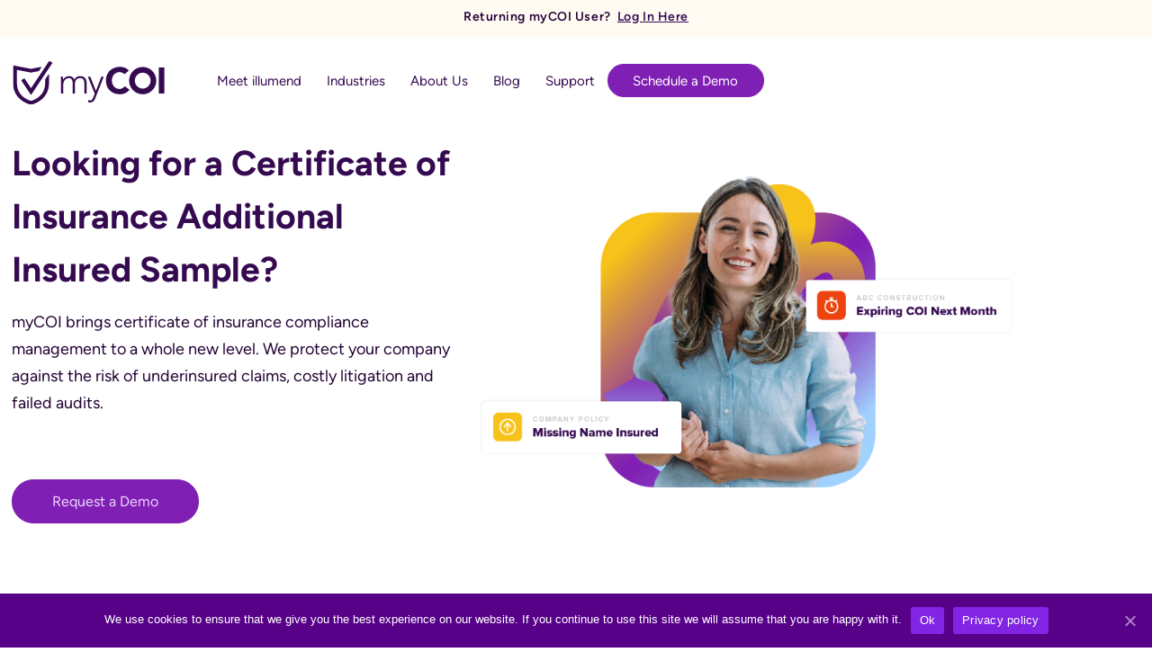

--- FILE ---
content_type: text/html; charset=UTF-8
request_url: https://mycoitracking.com/certificate-of-insurance-additional-insured-sample/
body_size: 67964
content:
<!DOCTYPE html>
<html dir="ltr" lang="en-US" prefix="og: https://ogp.me/ns#">
<head> <script>
var gform;gform||(document.addEventListener("gform_main_scripts_loaded",function(){gform.scriptsLoaded=!0}),document.addEventListener("gform/theme/scripts_loaded",function(){gform.themeScriptsLoaded=!0}),window.addEventListener("DOMContentLoaded",function(){gform.domLoaded=!0}),gform={domLoaded:!1,scriptsLoaded:!1,themeScriptsLoaded:!1,isFormEditor:()=>"function"==typeof InitializeEditor,callIfLoaded:function(o){return!(!gform.domLoaded||!gform.scriptsLoaded||!gform.themeScriptsLoaded&&!gform.isFormEditor()||(gform.isFormEditor()&&console.warn("The use of gform.initializeOnLoaded() is deprecated in the form editor context and will be removed in Gravity Forms 3.1."),o(),0))},initializeOnLoaded:function(o){gform.callIfLoaded(o)||(document.addEventListener("gform_main_scripts_loaded",()=>{gform.scriptsLoaded=!0,gform.callIfLoaded(o)}),document.addEventListener("gform/theme/scripts_loaded",()=>{gform.themeScriptsLoaded=!0,gform.callIfLoaded(o)}),window.addEventListener("DOMContentLoaded",()=>{gform.domLoaded=!0,gform.callIfLoaded(o)}))},hooks:{action:{},filter:{}},addAction:function(o,r,e,t){gform.addHook("action",o,r,e,t)},addFilter:function(o,r,e,t){gform.addHook("filter",o,r,e,t)},doAction:function(o){gform.doHook("action",o,arguments)},applyFilters:function(o){return gform.doHook("filter",o,arguments)},removeAction:function(o,r){gform.removeHook("action",o,r)},removeFilter:function(o,r,e){gform.removeHook("filter",o,r,e)},addHook:function(o,r,e,t,n){null==gform.hooks[o][r]&&(gform.hooks[o][r]=[]);var d=gform.hooks[o][r];null==n&&(n=r+"_"+d.length),gform.hooks[o][r].push({tag:n,callable:e,priority:t=null==t?10:t})},doHook:function(r,o,e){var t;if(e=Array.prototype.slice.call(e,1),null!=gform.hooks[r][o]&&((o=gform.hooks[r][o]).sort(function(o,r){return o.priority-r.priority}),o.forEach(function(o){"function"!=typeof(t=o.callable)&&(t=window[t]),"action"==r?t.apply(null,e):e[0]=t.apply(null,e)})),"filter"==r)return e[0]},removeHook:function(o,r,t,n){var e;null!=gform.hooks[o][r]&&(e=(e=gform.hooks[o][r]).filter(function(o,r,e){return!!(null!=n&&n!=o.tag||null!=t&&t!=o.priority)}),gform.hooks[o][r]=e)}});
</script>
<meta charset="UTF-8"><script>if(navigator.userAgent.match(/MSIE|Internet Explorer/i)||navigator.userAgent.match(/Trident\/7\..*?rv:11/i)){var href=document.location.href;if(!href.match(/[?&]nowprocket/)){if(href.indexOf("?")==-1){if(href.indexOf("#")==-1){document.location.href=href+"?nowprocket=1"}else{document.location.href=href.replace("#","?nowprocket=1#")}}else{if(href.indexOf("#")==-1){document.location.href=href+"&nowprocket=1"}else{document.location.href=href.replace("#","&nowprocket=1#")}}}}</script><script>(()=>{class RocketLazyLoadScripts{constructor(){this.v="2.0.4",this.userEvents=["keydown","keyup","mousedown","mouseup","mousemove","mouseover","mouseout","touchmove","touchstart","touchend","touchcancel","wheel","click","dblclick","input"],this.attributeEvents=["onblur","onclick","oncontextmenu","ondblclick","onfocus","onmousedown","onmouseenter","onmouseleave","onmousemove","onmouseout","onmouseover","onmouseup","onmousewheel","onscroll","onsubmit"]}async t(){this.i(),this.o(),/iP(ad|hone)/.test(navigator.userAgent)&&this.h(),this.u(),this.l(this),this.m(),this.k(this),this.p(this),this._(),await Promise.all([this.R(),this.L()]),this.lastBreath=Date.now(),this.S(this),this.P(),this.D(),this.O(),this.M(),await this.C(this.delayedScripts.normal),await this.C(this.delayedScripts.defer),await this.C(this.delayedScripts.async),await this.T(),await this.F(),await this.j(),await this.A(),window.dispatchEvent(new Event("rocket-allScriptsLoaded")),this.everythingLoaded=!0,this.lastTouchEnd&&await new Promise(t=>setTimeout(t,500-Date.now()+this.lastTouchEnd)),this.I(),this.H(),this.U(),this.W()}i(){this.CSPIssue=sessionStorage.getItem("rocketCSPIssue"),document.addEventListener("securitypolicyviolation",t=>{this.CSPIssue||"script-src-elem"!==t.violatedDirective||"data"!==t.blockedURI||(this.CSPIssue=!0,sessionStorage.setItem("rocketCSPIssue",!0))},{isRocket:!0})}o(){window.addEventListener("pageshow",t=>{this.persisted=t.persisted,this.realWindowLoadedFired=!0},{isRocket:!0}),window.addEventListener("pagehide",()=>{this.onFirstUserAction=null},{isRocket:!0})}h(){let t;function e(e){t=e}window.addEventListener("touchstart",e,{isRocket:!0}),window.addEventListener("touchend",function i(o){o.changedTouches[0]&&t.changedTouches[0]&&Math.abs(o.changedTouches[0].pageX-t.changedTouches[0].pageX)<10&&Math.abs(o.changedTouches[0].pageY-t.changedTouches[0].pageY)<10&&o.timeStamp-t.timeStamp<200&&(window.removeEventListener("touchstart",e,{isRocket:!0}),window.removeEventListener("touchend",i,{isRocket:!0}),"INPUT"===o.target.tagName&&"text"===o.target.type||(o.target.dispatchEvent(new TouchEvent("touchend",{target:o.target,bubbles:!0})),o.target.dispatchEvent(new MouseEvent("mouseover",{target:o.target,bubbles:!0})),o.target.dispatchEvent(new PointerEvent("click",{target:o.target,bubbles:!0,cancelable:!0,detail:1,clientX:o.changedTouches[0].clientX,clientY:o.changedTouches[0].clientY})),event.preventDefault()))},{isRocket:!0})}q(t){this.userActionTriggered||("mousemove"!==t.type||this.firstMousemoveIgnored?"keyup"===t.type||"mouseover"===t.type||"mouseout"===t.type||(this.userActionTriggered=!0,this.onFirstUserAction&&this.onFirstUserAction()):this.firstMousemoveIgnored=!0),"click"===t.type&&t.preventDefault(),t.stopPropagation(),t.stopImmediatePropagation(),"touchstart"===this.lastEvent&&"touchend"===t.type&&(this.lastTouchEnd=Date.now()),"click"===t.type&&(this.lastTouchEnd=0),this.lastEvent=t.type,t.composedPath&&t.composedPath()[0].getRootNode()instanceof ShadowRoot&&(t.rocketTarget=t.composedPath()[0]),this.savedUserEvents.push(t)}u(){this.savedUserEvents=[],this.userEventHandler=this.q.bind(this),this.userEvents.forEach(t=>window.addEventListener(t,this.userEventHandler,{passive:!1,isRocket:!0})),document.addEventListener("visibilitychange",this.userEventHandler,{isRocket:!0})}U(){this.userEvents.forEach(t=>window.removeEventListener(t,this.userEventHandler,{passive:!1,isRocket:!0})),document.removeEventListener("visibilitychange",this.userEventHandler,{isRocket:!0}),this.savedUserEvents.forEach(t=>{(t.rocketTarget||t.target).dispatchEvent(new window[t.constructor.name](t.type,t))})}m(){const t="return false",e=Array.from(this.attributeEvents,t=>"data-rocket-"+t),i="["+this.attributeEvents.join("],[")+"]",o="[data-rocket-"+this.attributeEvents.join("],[data-rocket-")+"]",s=(e,i,o)=>{o&&o!==t&&(e.setAttribute("data-rocket-"+i,o),e["rocket"+i]=new Function("event",o),e.setAttribute(i,t))};new MutationObserver(t=>{for(const n of t)"attributes"===n.type&&(n.attributeName.startsWith("data-rocket-")||this.everythingLoaded?n.attributeName.startsWith("data-rocket-")&&this.everythingLoaded&&this.N(n.target,n.attributeName.substring(12)):s(n.target,n.attributeName,n.target.getAttribute(n.attributeName))),"childList"===n.type&&n.addedNodes.forEach(t=>{if(t.nodeType===Node.ELEMENT_NODE)if(this.everythingLoaded)for(const i of[t,...t.querySelectorAll(o)])for(const t of i.getAttributeNames())e.includes(t)&&this.N(i,t.substring(12));else for(const e of[t,...t.querySelectorAll(i)])for(const t of e.getAttributeNames())this.attributeEvents.includes(t)&&s(e,t,e.getAttribute(t))})}).observe(document,{subtree:!0,childList:!0,attributeFilter:[...this.attributeEvents,...e]})}I(){this.attributeEvents.forEach(t=>{document.querySelectorAll("[data-rocket-"+t+"]").forEach(e=>{this.N(e,t)})})}N(t,e){const i=t.getAttribute("data-rocket-"+e);i&&(t.setAttribute(e,i),t.removeAttribute("data-rocket-"+e))}k(t){Object.defineProperty(HTMLElement.prototype,"onclick",{get(){return this.rocketonclick||null},set(e){this.rocketonclick=e,this.setAttribute(t.everythingLoaded?"onclick":"data-rocket-onclick","this.rocketonclick(event)")}})}S(t){function e(e,i){let o=e[i];e[i]=null,Object.defineProperty(e,i,{get:()=>o,set(s){t.everythingLoaded?o=s:e["rocket"+i]=o=s}})}e(document,"onreadystatechange"),e(window,"onload"),e(window,"onpageshow");try{Object.defineProperty(document,"readyState",{get:()=>t.rocketReadyState,set(e){t.rocketReadyState=e},configurable:!0}),document.readyState="loading"}catch(t){console.log("WPRocket DJE readyState conflict, bypassing")}}l(t){this.originalAddEventListener=EventTarget.prototype.addEventListener,this.originalRemoveEventListener=EventTarget.prototype.removeEventListener,this.savedEventListeners=[],EventTarget.prototype.addEventListener=function(e,i,o){o&&o.isRocket||!t.B(e,this)&&!t.userEvents.includes(e)||t.B(e,this)&&!t.userActionTriggered||e.startsWith("rocket-")||t.everythingLoaded?t.originalAddEventListener.call(this,e,i,o):(t.savedEventListeners.push({target:this,remove:!1,type:e,func:i,options:o}),"mouseenter"!==e&&"mouseleave"!==e||t.originalAddEventListener.call(this,e,t.savedUserEvents.push,o))},EventTarget.prototype.removeEventListener=function(e,i,o){o&&o.isRocket||!t.B(e,this)&&!t.userEvents.includes(e)||t.B(e,this)&&!t.userActionTriggered||e.startsWith("rocket-")||t.everythingLoaded?t.originalRemoveEventListener.call(this,e,i,o):t.savedEventListeners.push({target:this,remove:!0,type:e,func:i,options:o})}}J(t,e){this.savedEventListeners=this.savedEventListeners.filter(i=>{let o=i.type,s=i.target||window;return e!==o||t!==s||(this.B(o,s)&&(i.type="rocket-"+o),this.$(i),!1)})}H(){EventTarget.prototype.addEventListener=this.originalAddEventListener,EventTarget.prototype.removeEventListener=this.originalRemoveEventListener,this.savedEventListeners.forEach(t=>this.$(t))}$(t){t.remove?this.originalRemoveEventListener.call(t.target,t.type,t.func,t.options):this.originalAddEventListener.call(t.target,t.type,t.func,t.options)}p(t){let e;function i(e){return t.everythingLoaded?e:e.split(" ").map(t=>"load"===t||t.startsWith("load.")?"rocket-jquery-load":t).join(" ")}function o(o){function s(e){const s=o.fn[e];o.fn[e]=o.fn.init.prototype[e]=function(){return this[0]===window&&t.userActionTriggered&&("string"==typeof arguments[0]||arguments[0]instanceof String?arguments[0]=i(arguments[0]):"object"==typeof arguments[0]&&Object.keys(arguments[0]).forEach(t=>{const e=arguments[0][t];delete arguments[0][t],arguments[0][i(t)]=e})),s.apply(this,arguments),this}}if(o&&o.fn&&!t.allJQueries.includes(o)){const e={DOMContentLoaded:[],"rocket-DOMContentLoaded":[]};for(const t in e)document.addEventListener(t,()=>{e[t].forEach(t=>t())},{isRocket:!0});o.fn.ready=o.fn.init.prototype.ready=function(i){function s(){parseInt(o.fn.jquery)>2?setTimeout(()=>i.bind(document)(o)):i.bind(document)(o)}return"function"==typeof i&&(t.realDomReadyFired?!t.userActionTriggered||t.fauxDomReadyFired?s():e["rocket-DOMContentLoaded"].push(s):e.DOMContentLoaded.push(s)),o([])},s("on"),s("one"),s("off"),t.allJQueries.push(o)}e=o}t.allJQueries=[],o(window.jQuery),Object.defineProperty(window,"jQuery",{get:()=>e,set(t){o(t)}})}P(){const t=new Map;document.write=document.writeln=function(e){const i=document.currentScript,o=document.createRange(),s=i.parentElement;let n=t.get(i);void 0===n&&(n=i.nextSibling,t.set(i,n));const c=document.createDocumentFragment();o.setStart(c,0),c.appendChild(o.createContextualFragment(e)),s.insertBefore(c,n)}}async R(){return new Promise(t=>{this.userActionTriggered?t():this.onFirstUserAction=t})}async L(){return new Promise(t=>{document.addEventListener("DOMContentLoaded",()=>{this.realDomReadyFired=!0,t()},{isRocket:!0})})}async j(){return this.realWindowLoadedFired?Promise.resolve():new Promise(t=>{window.addEventListener("load",t,{isRocket:!0})})}M(){this.pendingScripts=[];this.scriptsMutationObserver=new MutationObserver(t=>{for(const e of t)e.addedNodes.forEach(t=>{"SCRIPT"!==t.tagName||t.noModule||t.isWPRocket||this.pendingScripts.push({script:t,promise:new Promise(e=>{const i=()=>{const i=this.pendingScripts.findIndex(e=>e.script===t);i>=0&&this.pendingScripts.splice(i,1),e()};t.addEventListener("load",i,{isRocket:!0}),t.addEventListener("error",i,{isRocket:!0}),setTimeout(i,1e3)})})})}),this.scriptsMutationObserver.observe(document,{childList:!0,subtree:!0})}async F(){await this.X(),this.pendingScripts.length?(await this.pendingScripts[0].promise,await this.F()):this.scriptsMutationObserver.disconnect()}D(){this.delayedScripts={normal:[],async:[],defer:[]},document.querySelectorAll("script[type$=rocketlazyloadscript]").forEach(t=>{t.hasAttribute("data-rocket-src")?t.hasAttribute("async")&&!1!==t.async?this.delayedScripts.async.push(t):t.hasAttribute("defer")&&!1!==t.defer||"module"===t.getAttribute("data-rocket-type")?this.delayedScripts.defer.push(t):this.delayedScripts.normal.push(t):this.delayedScripts.normal.push(t)})}async _(){await this.L();let t=[];document.querySelectorAll("script[type$=rocketlazyloadscript][data-rocket-src]").forEach(e=>{let i=e.getAttribute("data-rocket-src");if(i&&!i.startsWith("data:")){i.startsWith("//")&&(i=location.protocol+i);try{const o=new URL(i).origin;o!==location.origin&&t.push({src:o,crossOrigin:e.crossOrigin||"module"===e.getAttribute("data-rocket-type")})}catch(t){}}}),t=[...new Map(t.map(t=>[JSON.stringify(t),t])).values()],this.Y(t,"preconnect")}async G(t){if(await this.K(),!0!==t.noModule||!("noModule"in HTMLScriptElement.prototype))return new Promise(e=>{let i;function o(){(i||t).setAttribute("data-rocket-status","executed"),e()}try{if(navigator.userAgent.includes("Firefox/")||""===navigator.vendor||this.CSPIssue)i=document.createElement("script"),[...t.attributes].forEach(t=>{let e=t.nodeName;"type"!==e&&("data-rocket-type"===e&&(e="type"),"data-rocket-src"===e&&(e="src"),i.setAttribute(e,t.nodeValue))}),t.text&&(i.text=t.text),t.nonce&&(i.nonce=t.nonce),i.hasAttribute("src")?(i.addEventListener("load",o,{isRocket:!0}),i.addEventListener("error",()=>{i.setAttribute("data-rocket-status","failed-network"),e()},{isRocket:!0}),setTimeout(()=>{i.isConnected||e()},1)):(i.text=t.text,o()),i.isWPRocket=!0,t.parentNode.replaceChild(i,t);else{const i=t.getAttribute("data-rocket-type"),s=t.getAttribute("data-rocket-src");i?(t.type=i,t.removeAttribute("data-rocket-type")):t.removeAttribute("type"),t.addEventListener("load",o,{isRocket:!0}),t.addEventListener("error",i=>{this.CSPIssue&&i.target.src.startsWith("data:")?(console.log("WPRocket: CSP fallback activated"),t.removeAttribute("src"),this.G(t).then(e)):(t.setAttribute("data-rocket-status","failed-network"),e())},{isRocket:!0}),s?(t.fetchPriority="high",t.removeAttribute("data-rocket-src"),t.src=s):t.src="data:text/javascript;base64,"+window.btoa(unescape(encodeURIComponent(t.text)))}}catch(i){t.setAttribute("data-rocket-status","failed-transform"),e()}});t.setAttribute("data-rocket-status","skipped")}async C(t){const e=t.shift();return e?(e.isConnected&&await this.G(e),this.C(t)):Promise.resolve()}O(){this.Y([...this.delayedScripts.normal,...this.delayedScripts.defer,...this.delayedScripts.async],"preload")}Y(t,e){this.trash=this.trash||[];let i=!0;var o=document.createDocumentFragment();t.forEach(t=>{const s=t.getAttribute&&t.getAttribute("data-rocket-src")||t.src;if(s&&!s.startsWith("data:")){const n=document.createElement("link");n.href=s,n.rel=e,"preconnect"!==e&&(n.as="script",n.fetchPriority=i?"high":"low"),t.getAttribute&&"module"===t.getAttribute("data-rocket-type")&&(n.crossOrigin=!0),t.crossOrigin&&(n.crossOrigin=t.crossOrigin),t.integrity&&(n.integrity=t.integrity),t.nonce&&(n.nonce=t.nonce),o.appendChild(n),this.trash.push(n),i=!1}}),document.head.appendChild(o)}W(){this.trash.forEach(t=>t.remove())}async T(){try{document.readyState="interactive"}catch(t){}this.fauxDomReadyFired=!0;try{await this.K(),this.J(document,"readystatechange"),document.dispatchEvent(new Event("rocket-readystatechange")),await this.K(),document.rocketonreadystatechange&&document.rocketonreadystatechange(),await this.K(),this.J(document,"DOMContentLoaded"),document.dispatchEvent(new Event("rocket-DOMContentLoaded")),await this.K(),this.J(window,"DOMContentLoaded"),window.dispatchEvent(new Event("rocket-DOMContentLoaded"))}catch(t){console.error(t)}}async A(){try{document.readyState="complete"}catch(t){}try{await this.K(),this.J(document,"readystatechange"),document.dispatchEvent(new Event("rocket-readystatechange")),await this.K(),document.rocketonreadystatechange&&document.rocketonreadystatechange(),await this.K(),this.J(window,"load"),window.dispatchEvent(new Event("rocket-load")),await this.K(),window.rocketonload&&window.rocketonload(),await this.K(),this.allJQueries.forEach(t=>t(window).trigger("rocket-jquery-load")),await this.K(),this.J(window,"pageshow");const t=new Event("rocket-pageshow");t.persisted=this.persisted,window.dispatchEvent(t),await this.K(),window.rocketonpageshow&&window.rocketonpageshow({persisted:this.persisted})}catch(t){console.error(t)}}async K(){Date.now()-this.lastBreath>45&&(await this.X(),this.lastBreath=Date.now())}async X(){return document.hidden?new Promise(t=>setTimeout(t)):new Promise(t=>requestAnimationFrame(t))}B(t,e){return e===document&&"readystatechange"===t||(e===document&&"DOMContentLoaded"===t||(e===window&&"DOMContentLoaded"===t||(e===window&&"load"===t||e===window&&"pageshow"===t)))}static run(){(new RocketLazyLoadScripts).t()}}RocketLazyLoadScripts.run()})();</script>
	<!-- Set up Meta -->
	<meta http-equiv="X-UA-Compatible" content="IE=edge"/>
	

	<!-- Set the viewport width to device width for mobile -->
	<meta name="viewport" content="width=device-width, initial-scale=1, maximum-scale=5, user-scalable=yes">
	<!-- Remove Microsoft Edge's & Safari phone-email styling -->
	<meta name="format-detection" content="telephone=no,email=no,url=no">
	<!-- Color mobile browser tab -->
<!--	<meta name="theme-color" content="#4285f4" />-->

	<!-- Add external fonts below (GoogleFonts / Typekit) -->
    <link rel="preconnect" href="https://www.google.com">
    <link rel="preconnect" href="https://www.gstatic.com" crossorigin>
	
	<link rel="preconnect" href="https://fonts.gstatic.com" crossorigin>
<!--    <link href="https://fonts.googleapis.com/css2?family=Poppins:ital,wght@0,300;0,400;0,500;0,600;0,700;0,800;0,900;1,300;1,400;1,500;1,600;1,700;1,800&display=swap" rel="stylesheet">-->


	<title>COI Additional Insured Sample | myCOI</title>
<link data-rocket-prefetch href="https://www.googletagmanager.com" rel="dns-prefetch">
<link data-rocket-prefetch href="https://mycoitracking.chilipiper.com" rel="dns-prefetch">
<link data-rocket-prefetch href="https://www.google.com" rel="dns-prefetch">
<link data-rocket-prefetch href="https://js.hsforms.net" rel="dns-prefetch">
<style id="wpr-usedcss">img:is([sizes=auto i],[sizes^="auto," i]){contain-intrinsic-size:3000px 1500px}.screen-reader-text{clip:rect(1px,1px,1px,1px);height:1px;overflow:hidden;position:absolute!important;width:1px;word-wrap:normal!important}.center{text-align:center}.left{text-align:left}.right{text-align:right}.wp-block-image{margin-bottom:1.2em}.aioseo-toc-header{width:100%;position:relative}.aioseo-toc-header:has(.aioseo-toc-header-area){flex-direction:column;align-items:flex-start}.aioseo-toc-contents{transition:transform .3s ease,opacity .3s ease;transform-origin:top;display:block;opacity:1;transform:scaleY(1);padding-top:12px}.aioseo-toc-collapsed{opacity:0;transform:scaleY(0);height:0;overflow:hidden}:root{--wp--preset--aspect-ratio--square:1;--wp--preset--aspect-ratio--4-3:4/3;--wp--preset--aspect-ratio--3-4:3/4;--wp--preset--aspect-ratio--3-2:3/2;--wp--preset--aspect-ratio--2-3:2/3;--wp--preset--aspect-ratio--16-9:16/9;--wp--preset--aspect-ratio--9-16:9/16;--wp--preset--color--black:#000000;--wp--preset--color--cyan-bluish-gray:#abb8c3;--wp--preset--color--white:#ffffff;--wp--preset--color--pale-pink:#f78da7;--wp--preset--color--vivid-red:#cf2e2e;--wp--preset--color--luminous-vivid-orange:#ff6900;--wp--preset--color--luminous-vivid-amber:#fcb900;--wp--preset--color--light-green-cyan:#7bdcb5;--wp--preset--color--vivid-green-cyan:#00d084;--wp--preset--color--pale-cyan-blue:#8ed1fc;--wp--preset--color--vivid-cyan-blue:#0693e3;--wp--preset--color--vivid-purple:#9b51e0;--wp--preset--color--blue:#2d22b4;--wp--preset--color--kb-palette-4:#801fb3;--wp--preset--color--kb-palette-5:#888888;--wp--preset--color--kb-palette-6:#00c0ff;--wp--preset--color--kb-palette-7:#220335;--wp--preset--color--kb-palette-8:#350a51;--wp--preset--color--kb-palette-9:#f9f9f9;--wp--preset--color--kb-palette-10:#cacaca;--wp--preset--color--kb-palette-11:#f4683c;--wp--preset--color--kb-palette-12:#f5ba49;--wp--preset--color--kb-palette-13:#f4683c;--wp--preset--color--kb-palette-14:#ffffff;--wp--preset--color--kb-palette-15:#000000;--wp--preset--color--kb-palette-1:#888888;--wp--preset--color--kb-palette-147:#a1d2c2;--wp--preset--color--kb-palette-152:#000000;--wp--preset--color--kb-palette-3:#000000;--wp--preset--color--kb-palette-17:#e5f9ff;--wp--preset--color--kb-palette-186:#350a51;--wp--preset--color--kb-palette-198:#801fb3;--wp--preset--color--kb-palette-20:#e5bcff;--wp--preset--color--kb-palette-21:#faf1ff;--wp--preset--color--kb-palette-22:#a1d3ff;--wp--preset--color--kb-palette-23:#ffce67;--wp--preset--color--kb-palette-24:#ed440f;--wp--preset--color--kb-palette-25:#801fb3;--wp--preset--gradient--vivid-cyan-blue-to-vivid-purple:linear-gradient(135deg,rgba(6, 147, 227, 1) 0%,rgb(155, 81, 224) 100%);--wp--preset--gradient--light-green-cyan-to-vivid-green-cyan:linear-gradient(135deg,rgb(122, 220, 180) 0%,rgb(0, 208, 130) 100%);--wp--preset--gradient--luminous-vivid-amber-to-luminous-vivid-orange:linear-gradient(135deg,rgba(252, 185, 0, 1) 0%,rgba(255, 105, 0, 1) 100%);--wp--preset--gradient--luminous-vivid-orange-to-vivid-red:linear-gradient(135deg,rgba(255, 105, 0, 1) 0%,rgb(207, 46, 46) 100%);--wp--preset--gradient--very-light-gray-to-cyan-bluish-gray:linear-gradient(135deg,rgb(238, 238, 238) 0%,rgb(169, 184, 195) 100%);--wp--preset--gradient--cool-to-warm-spectrum:linear-gradient(135deg,rgb(74, 234, 220) 0%,rgb(151, 120, 209) 20%,rgb(207, 42, 186) 40%,rgb(238, 44, 130) 60%,rgb(251, 105, 98) 80%,rgb(254, 248, 76) 100%);--wp--preset--gradient--blush-light-purple:linear-gradient(135deg,rgb(255, 206, 236) 0%,rgb(152, 150, 240) 100%);--wp--preset--gradient--blush-bordeaux:linear-gradient(135deg,rgb(254, 205, 165) 0%,rgb(254, 45, 45) 50%,rgb(107, 0, 62) 100%);--wp--preset--gradient--luminous-dusk:linear-gradient(135deg,rgb(255, 203, 112) 0%,rgb(199, 81, 192) 50%,rgb(65, 88, 208) 100%);--wp--preset--gradient--pale-ocean:linear-gradient(135deg,rgb(255, 245, 203) 0%,rgb(182, 227, 212) 50%,rgb(51, 167, 181) 100%);--wp--preset--gradient--electric-grass:linear-gradient(135deg,rgb(202, 248, 128) 0%,rgb(113, 206, 126) 100%);--wp--preset--gradient--midnight:linear-gradient(135deg,rgb(2, 3, 129) 0%,rgb(40, 116, 252) 100%);--wp--preset--font-size--small:0.8rem;--wp--preset--font-size--medium:1.2rem;--wp--preset--font-size--large:1.5rem;--wp--preset--font-size--x-large:42px;--wp--preset--font-size--h-1:2.5rem;--wp--preset--font-size--h-2:2.25rem;--wp--preset--font-size--h-3:2rem;--wp--preset--font-size--h-4:1.75rem;--wp--preset--font-size--h-5:1.5rem;--wp--preset--font-size--h-6:1.25rem;--wp--preset--spacing--20:0.44rem;--wp--preset--spacing--30:0.67rem;--wp--preset--spacing--40:1rem;--wp--preset--spacing--50:1.5rem;--wp--preset--spacing--60:2.25rem;--wp--preset--spacing--70:3.38rem;--wp--preset--spacing--80:5.06rem;--wp--preset--shadow--natural:6px 6px 9px rgba(0, 0, 0, .2);--wp--preset--shadow--deep:12px 12px 50px rgba(0, 0, 0, .4);--wp--preset--shadow--sharp:6px 6px 0px rgba(0, 0, 0, .2);--wp--preset--shadow--outlined:6px 6px 0px -3px rgba(255, 255, 255, 1),6px 6px rgba(0, 0, 0, 1);--wp--preset--shadow--crisp:6px 6px 0px rgba(0, 0, 0, 1)}:root{--wp--style--global--content-size:95rem;--wp--style--global--wide-size:95rem}:where(body){margin:0}:where(.wp-site-blocks)>*{margin-block-start:24px;margin-block-end:0}:where(.wp-site-blocks)>:first-child{margin-block-start:0}:where(.wp-site-blocks)>:last-child{margin-block-end:0}:root{--wp--style--block-gap:24px}:root :where(.is-layout-flow)>:first-child{margin-block-start:0}:root :where(.is-layout-flow)>:last-child{margin-block-end:0}:root :where(.is-layout-flow)>*{margin-block-start:24px;margin-block-end:0}:root :where(.is-layout-constrained)>:first-child{margin-block-start:0}:root :where(.is-layout-constrained)>:last-child{margin-block-end:0}:root :where(.is-layout-constrained)>*{margin-block-start:24px;margin-block-end:0}:root :where(.is-layout-flex){gap:24px}:root :where(.is-layout-grid){gap:24px}.is-layout-constrained>:where(:not(.alignleft):not(.alignright):not(.alignfull)){max-width:var(--wp--style--global--content-size);margin-left:auto!important;margin-right:auto!important}body .is-layout-flex{display:flex}.is-layout-flex{flex-wrap:wrap;align-items:center}.is-layout-flex>:is(*,div){margin:0}body{padding-top:0;padding-right:0;padding-bottom:0;padding-left:0}a:where(:not(.wp-element-button)){text-decoration:underline}:root :where(.wp-element-button,.wp-block-button__link){background-color:#32373c;border-width:0;color:#fff;font-family:inherit;font-size:inherit;line-height:inherit;padding:calc(.667em + 2px) calc(1.333em + 2px);text-decoration:none}.has-kb-palette-8-color{color:var(--wp--preset--color--kb-palette-8)!important}.has-medium-font-size{font-size:var(--wp--preset--font-size--medium)!important}:root :where(.wp-block-pullquote){font-size:1.5em;line-height:1.6}#cookie-notice{position:fixed;min-width:100%;height:auto;z-index:100000;font-size:13px;letter-spacing:0;line-height:20px;left:0;text-align:center;font-weight:400;font-family:-apple-system,BlinkMacSystemFont,Arial,Roboto,"Helvetica Neue",sans-serif}#cookie-notice,#cookie-notice *{-webkit-box-sizing:border-box;-moz-box-sizing:border-box;box-sizing:border-box}#cookie-notice.cn-animated{-webkit-animation-duration:.5s!important;animation-duration:.5s!important;-webkit-animation-fill-mode:both;animation-fill-mode:both}#cookie-notice .cookie-notice-container{display:block}#cookie-notice.cookie-notice-hidden .cookie-notice-container{display:none}.cn-position-bottom{bottom:0}.cookie-notice-container{padding:15px 30px;text-align:center;width:100%;z-index:2}.cn-close-icon{position:absolute;right:15px;top:50%;margin:-10px 0 0;width:15px;height:15px;opacity:.5;padding:10px;border:none;outline:0;background:0 0;box-shadow:none;cursor:pointer}.cn-close-icon:focus,.cn-close-icon:focus-visible{outline:currentColor solid 2px;outline-offset:3px}.cn-close-icon:hover{opacity:1}.cn-close-icon:after,.cn-close-icon:before{position:absolute;content:' ';height:15px;width:2px;top:3px;background-color:grey}.cn-close-icon:before{transform:rotate(45deg)}.cn-close-icon:after{transform:rotate(-45deg)}#cookie-notice .cn-revoke-cookie{margin:0}#cookie-notice .cn-button{margin:0 0 0 10px;display:inline-block}#cookie-notice .cn-button:not(.cn-button-custom){font-family:-apple-system,BlinkMacSystemFont,Arial,Roboto,"Helvetica Neue",sans-serif;font-weight:400;font-size:13px;letter-spacing:.25px;line-height:20px;margin:0 0 0 10px;text-align:center;text-transform:none;display:inline-block;cursor:pointer;touch-action:manipulation;white-space:nowrap;outline:0;box-shadow:none;text-shadow:none;border:none;-webkit-border-radius:3px;-moz-border-radius:3px;border-radius:3px;text-decoration:none;padding:8.5px 10px;line-height:1;color:inherit}.cn-text-container{margin:0 0 6px}.cn-buttons-container,.cn-text-container{display:inline-block}#cookie-notice.cookie-notice-visible.cn-effect-fade,#cookie-notice.cookie-revoke-visible.cn-effect-fade{-webkit-animation-name:fadeIn;animation-name:fadeIn}#cookie-notice.cn-effect-fade{-webkit-animation-name:fadeOut;animation-name:fadeOut}@-webkit-keyframes fadeIn{from{opacity:0}to{opacity:1}}@keyframes fadeIn{from{opacity:0}to{opacity:1}}@-webkit-keyframes fadeOut{from{opacity:1}to{opacity:0}}@keyframes fadeOut{from{opacity:1}to{opacity:0}}@media all and (max-width:900px){.cookie-notice-container #cn-notice-text{display:block}.cookie-notice-container #cn-notice-buttons{display:block}#cookie-notice .cn-button{margin:0 5px 5px}}@media all and (max-width:480px){.cookie-notice-container{padding:15px 25px}}@font-face{font-family:Figtree,sans-serif;src:url("https://mycoitracking.com/wp-content/themes/mycoi/assets/fonts/figtree/Figtree-Bold.woff2") format("woff2");font-weight:700;font-style:normal;font-display:swap}@font-face{font-family:Figtree,sans-serif;src:url("https://mycoitracking.com/wp-content/themes/mycoi/assets/fonts/figtree/Figtree-Regular.woff2") format("woff2");font-weight:400;font-style:normal;font-display:swap}@font-face{font-family:Figtree,sans-serif;src:url("https://mycoitracking.com/wp-content/themes/mycoi/assets/fonts/figtree/Figtree-Medium.woff2") format("woff2");font-weight:500;font-style:normal;font-display:swap}@font-face{font-family:Figtree,sans-serif;src:url("https://mycoitracking.com/wp-content/themes/mycoi/assets/fonts/figtree/Figtree-SemiBold.woff2") format("woff2");font-weight:600;font-style:normal;font-display:swap}@font-face{font-family:Figtree,sans-serif;src:url("https://mycoitracking.com/wp-content/themes/mycoi/assets/fonts/figtree/Figtree-Light.woff2") format("woff2");font-weight:300;font-style:normal;font-display:swap}@font-face{font-family:Figtree,sans-serif;src:url("https://mycoitracking.com/wp-content/themes/mycoi/assets/fonts/figtree/Figtree-Italic.woff2") format("woff2");font-weight:400;font-style:italic;font-display:swap}.fa-brands,.fab{-moz-osx-font-smoothing:grayscale;-webkit-font-smoothing:antialiased;display:var(--fa-display,inline-block);font-style:normal;font-variant:normal;line-height:1;text-rendering:auto}.fa-brands,.fab{font-family:"Font Awesome 6 Brands"}:root{--fa-style-family-brands:"Font Awesome 6 Brands";--fa-font-brands:normal 400 1em/1 "Font Awesome 6 Brands"}@font-face{font-family:"Font Awesome 6 Brands";font-style:normal;font-weight:400;font-display:swap;src:url("https://mycoitracking.com/wp-content/themes/mycoi/assets/fonts/fa-brands-400.woff2") format("woff2")}.fa-brands,.fab{font-weight:400}.fa-linkedin-in:before{content:""}.fa-facebook-f:before{content:""}.fa-instagram:before{content:""}.fa-youtube:before{content:""}:root{--fa-style-family-classic:"Font Awesome 6 Free";--fa-font-regular:normal 400 1em/1 "Font Awesome 6 Free"}:root{--fa-style-family-classic:"Font Awesome 6 Free";--fa-font-solid:normal 900 1em/1 "Font Awesome 6 Free"}@font-face{font-family:"Font Awesome 6 Free";font-style:normal;font-weight:900;font-display:swap;src:url("https://mycoitracking.com/wp-content/themes/mycoi/assets/fonts/fa-solid-900.woff2") format("woff2")}html{line-height:1.15;-webkit-text-size-adjust:100%}body{margin:0}h1{font-size:2em;margin:.67em 0}hr{-webkit-box-sizing:content-box;box-sizing:content-box;height:0;overflow:visible}pre{font-family:monospace,monospace;font-size:1em}a{background-color:rgba(0,0,0,0)}abbr[title]{border-bottom:0;-webkit-text-decoration:underline dotted;text-decoration:underline dotted}b,strong{font-weight:bolder}code,kbd,samp{font-family:monospace,monospace;font-size:1em}small{font-size:80%}sub,sup{font-size:75%;line-height:0;position:relative;vertical-align:baseline}sub{bottom:-.25em}sup{top:-.5em}img{border-style:none}button,input,optgroup,select,textarea{font-family:inherit;font-size:100%;line-height:1.15;margin:0}button,input{overflow:visible}button,select{text-transform:none}[type=button],[type=reset],[type=submit],button{-webkit-appearance:button}[type=button]::-moz-focus-inner,[type=reset]::-moz-focus-inner,[type=submit]::-moz-focus-inner,button::-moz-focus-inner{border-style:none;padding:0}[type=button]:-moz-focusring,[type=reset]:-moz-focusring,[type=submit]:-moz-focusring,button:-moz-focusring{outline:ButtonText dotted 1px}fieldset{padding:.35em .75em .625em}legend{-webkit-box-sizing:border-box;box-sizing:border-box;color:inherit;display:table;max-width:100%;padding:0;white-space:normal}progress{vertical-align:baseline}textarea{overflow:auto}[type=checkbox],[type=radio]{-webkit-box-sizing:border-box;box-sizing:border-box;padding:0}[type=number]::-webkit-inner-spin-button,[type=number]::-webkit-outer-spin-button{height:auto}[type=search]{-webkit-appearance:textfield;outline-offset:-2px}[type=search]::-webkit-search-decoration{-webkit-appearance:none}::-webkit-file-upload-button{-webkit-appearance:button;font:inherit}details{display:block}summary{display:list-item}template{display:none}[hidden]{display:none}[draggable=false]{-webkit-touch-callout:none;-webkit-user-select:none}.foundation-mq{font-family:"small=0em&medium=47.9375em&large=64.0625em&xlarge=75.0625em&xxlarge=90.0625em"}html{-webkit-box-sizing:border-box;box-sizing:border-box;font-size:100%}*,::after,::before{-webkit-box-sizing:inherit;box-sizing:inherit}body{margin:0;padding:0;background:#fff;font-family:Figtree,sans-serif;font-weight:400;line-height:1.5;color:#220335;-webkit-font-smoothing:antialiased;-moz-osx-font-smoothing:grayscale}img{display:inline-block;vertical-align:middle;max-width:100%;height:auto;-ms-interpolation-mode:bicubic}textarea{height:auto;min-height:50px;border-radius:0}select{-webkit-box-sizing:border-box;box-sizing:border-box;width:100%;border-radius:0}button{padding:0;-webkit-appearance:none;-moz-appearance:none;appearance:none;border:0;border-radius:0;background:rgba(0,0,0,0);line-height:1;cursor:pointer}pre{overflow:auto;-webkit-overflow-scrolling:touch}button,input,optgroup,select,textarea{font-family:inherit}.is-visible{display:block!important}.is-hidden{display:none!important}[type=color],[type=date],[type=datetime-local],[type=datetime],[type=email],[type=month],[type=number],[type=password],[type=search],[type=tel],[type=text],[type=time],[type=url],[type=week],textarea{display:block;-webkit-box-sizing:border-box;box-sizing:border-box;width:100%;height:2.6875rem;margin:0;padding:.625rem .9375rem;border:1px solid #cacaca;border-radius:0;background-color:#fff;-webkit-box-shadow:none;box-shadow:none;font-family:inherit;font-size:1rem;font-weight:400;line-height:1.5;color:#220335;-webkit-transition:border-color .25s ease-in-out,-webkit-box-shadow .5s;transition:border-color .25s ease-in-out,-webkit-box-shadow .5s;transition:box-shadow .5s,border-color .25s ease-in-out;transition:box-shadow .5s,border-color .25s ease-in-out,-webkit-box-shadow .5s;-webkit-appearance:none;-moz-appearance:none;appearance:none}[type=color]:focus,[type=date]:focus,[type=datetime-local]:focus,[type=datetime]:focus,[type=email]:focus,[type=month]:focus,[type=number]:focus,[type=password]:focus,[type=search]:focus,[type=tel]:focus,[type=text]:focus,[type=time]:focus,[type=url]:focus,[type=week]:focus,textarea:focus{outline:0;border:1px solid #cacaca;background-color:#f9f9f9;-webkit-box-shadow:none;box-shadow:none;-webkit-transition:border-color .25s ease-in-out,-webkit-box-shadow .5s;transition:border-color .25s ease-in-out,-webkit-box-shadow .5s;transition:box-shadow .5s,border-color .25s ease-in-out;transition:box-shadow .5s,border-color .25s ease-in-out,-webkit-box-shadow .5s}textarea{max-width:100%}textarea[rows]{height:auto}input:disabled,input[readonly],textarea:disabled,textarea[readonly]{background-color:#f9f9f9;cursor:not-allowed}[type=button],[type=submit]{-webkit-appearance:none;-moz-appearance:none;appearance:none;border-radius:0}input[type=search]{-webkit-box-sizing:border-box;box-sizing:border-box}[type=number]::-webkit-inner-spin-button,[type=number]::-webkit-outer-spin-button{-webkit-appearance:none;margin:0}::-webkit-input-placeholder{color:#cacaca}::-moz-placeholder{color:#cacaca}::-ms-input-placeholder{color:#cacaca}::placeholder{color:#cacaca}[type=checkbox],[type=file],[type=radio]{margin:0}[type=checkbox]+label,[type=radio]+label{display:inline-block;vertical-align:baseline;margin-left:0;margin-right:0;margin-bottom:0}[type=checkbox]+label[for],[type=radio]+label[for]{cursor:pointer}label>[type=checkbox],label>[type=radio]{margin-right:0}[type=file]{width:100%}label{display:block;margin:0;font-size:inherit;font-weight:400;line-height:1.5;color:#220335}fieldset{margin:0;padding:0;border:0}legend{max-width:100%;margin-bottom:0}.fieldset{margin:1.125rem 0;padding:1.25rem;border:1px solid #cacaca}.fieldset legend{margin:0;margin-left:-.1875rem;padding:0 .1875rem}select{height:2.6875rem;margin:0;padding:.625rem .9375rem;-webkit-appearance:none;-moz-appearance:none;appearance:none;border:1px solid #cacaca;border-radius:0;background-color:#fff;font-family:inherit;font-size:1rem;font-weight:400;line-height:1.5;color:#220335;-webkit-transition:border-color .25s ease-in-out,-webkit-box-shadow .5s;transition:border-color .25s ease-in-out,-webkit-box-shadow .5s;transition:box-shadow .5s,border-color .25s ease-in-out;transition:box-shadow .5s,border-color .25s ease-in-out,-webkit-box-shadow .5s}select:focus{outline:0;border:1px solid #cacaca;background-color:#f9f9f9;-webkit-box-shadow:none;box-shadow:none;-webkit-transition:border-color .25s ease-in-out,-webkit-box-shadow .5s;transition:border-color .25s ease-in-out,-webkit-box-shadow .5s;transition:box-shadow .5s,border-color .25s ease-in-out;transition:box-shadow .5s,border-color .25s ease-in-out,-webkit-box-shadow .5s}select:disabled{background-color:#f9f9f9;cursor:not-allowed}select::-ms-expand{display:none}select[multiple]{height:auto;background-image:none}select:not([multiple]){padding-top:0;padding-bottom:0}blockquote,dd,div,dl,dt,form,h1,h2,h3,h4,h5,h6,li,ol,p,pre,td,th,ul{margin:0;padding:0}p{margin-bottom:1rem;font-size:inherit;line-height:inherit;text-rendering:optimizeLegibility}em,i{font-style:italic;line-height:inherit}b,strong{font-weight:700;line-height:inherit}small{font-size:80%;line-height:inherit}.h1,.h2,.h3,.h4,.h5,.h6,h1,h2,h3,h4,h5,h6{font-family:Figtree,sans-serif;font-style:normal;font-weight:700;color:inherit;text-rendering:optimizeLegibility}.h1 small,.h2 small,.h3 small,.h4 small,.h5 small,.h6 small,h1 small,h2 small,h3 small,h4 small,h5 small,h6 small{line-height:0;color:#cacaca}.h1,h1{font-size:2rem;line-height:1.5;margin-top:0;margin-bottom:1rem}.h2,h2{font-size:1.8125rem;line-height:1.5;margin-top:0;margin-bottom:1rem}.h3,h3{font-size:1.625rem;line-height:1.5;margin-top:0;margin-bottom:1rem}.h4,h4{font-size:1.4375rem;line-height:1.5;margin-top:0;margin-bottom:1rem}.h5,h5{font-size:1.25rem;line-height:1.5;margin-top:0;margin-bottom:1rem}.h6,h6{font-size:1.0625rem;line-height:1.5;margin-top:0;margin-bottom:1rem}@media print,screen and (min-width:47.9375em){.h1,h1{font-size:3rem}.h2,h2{font-size:2.75rem}.h3,h3{font-size:2.5rem}.h4,h4{font-size:2.25rem}.h5,h5{font-size:2rem}.h6,h6{font-size:1.5rem}}a{line-height:inherit;color:#220335;text-decoration:none;cursor:pointer}a:focus,a:hover{color:#1d032e}a img{border:0}hr{clear:both;max-width:94.375rem;height:0;margin:1.25rem auto;border-top:0;border-right:0;border-bottom:1px solid #cacaca;border-left:0}dl,ol,ul{margin-bottom:1rem;list-style-position:outside;line-height:inherit}li{font-size:inherit}ul{margin-left:1.25rem;list-style-type:disc}ol{margin-left:1.25rem}ol ol,ol ul,ul ol,ul ul{margin-left:1.25rem;margin-bottom:0}dl{margin-bottom:1rem}dl dt{margin-bottom:.3rem;font-weight:700}blockquote{margin:0 0 1rem;padding:0 0 0 1.25rem;border-left:1px solid #cacaca}blockquote,blockquote p{line-height:inherit;color:#220335}abbr,abbr[title]{border-bottom:1px dotted #000;cursor:help;text-decoration:none}figure{margin:0}kbd{margin:0;padding:.125rem .25rem 0;background-color:#f9f9f9;font-family:Consolas,"Liberation Mono",Courier,monospace;color:#000}cite{display:block;color:#220335;font-size:.8125rem}cite:before{content:""}code{border:1px solid #cacaca;background-color:#f9f9f9;font-family:Consolas,"Liberation Mono",Courier,monospace;font-weight:400;color:#000;display:inline;max-width:100%;word-wrap:break-word;padding:.125rem .3125rem .0625rem}.text-center{text-align:center}@media print{*{background:rgba(0,0,0,0)!important;color:#000!important;-webkit-print-color-adjust:economy;print-color-adjust:economy;-webkit-box-shadow:none!important;box-shadow:none!important;text-shadow:none!important}a,a:visited{text-decoration:underline}a[href]:after{content:" (" attr(href) ")"}.ir a:after,a[href^="#"]:after,a[href^="javascript:"]:after{content:""}abbr[title]:after{content:" (" attr(title) ")"}blockquote,pre{border:1px solid #cacaca;page-break-inside:avoid}thead{display:table-header-group}img,tr{page-break-inside:avoid}img{max-width:100%!important}@page{margin:.5cm}h2,h3,p{orphans:3;widows:3}h2,h3{page-break-after:avoid}}.grid-container{padding-right:1rem;padding-left:1rem;max-width:94.375rem;margin-left:auto;margin-right:auto}.grid-container.full{padding-right:0;padding-left:0;max-width:100%;margin-left:auto;margin-right:auto}.grid-x{display:-webkit-box;display:-webkit-flex;display:-ms-flexbox;display:flex;-webkit-box-orient:horizontal;-webkit-box-direction:normal;-webkit-flex-flow:row wrap;-ms-flex-flow:row wrap;flex-flow:row wrap}.cell{-webkit-box-flex:0;-webkit-flex:0 0 auto;-ms-flex:0 0 auto;flex:0 0 auto;min-height:0;min-width:0;width:100%}.cell.auto{-webkit-box-flex:1;-webkit-flex:1 1 0;-ms-flex:1 1 0px;flex:1 1 0}.cell.shrink{-webkit-box-flex:0;-webkit-flex:0 0 auto;-ms-flex:0 0 auto;flex:0 0 auto}.grid-x>.auto{width:auto}.grid-x>.shrink{width:auto}.grid-x>.small-12{-webkit-flex-basis:auto;-ms-flex-preferred-size:auto;flex-basis:auto}@media print,screen and (min-width:47.9375em){.medium-text-left{text-align:left}.grid-x>.medium-10,.grid-x>.medium-12,.grid-x>.medium-2,.grid-x>.medium-9{-webkit-flex-basis:auto;-ms-flex-preferred-size:auto;flex-basis:auto}}@media print,screen and (min-width:64.0625em){.grid-x>.large-4,.grid-x>.large-8{-webkit-flex-basis:auto;-ms-flex-preferred-size:auto;flex-basis:auto}}.grid-x>.small-12{-webkit-box-flex:0;-webkit-flex:0 0 auto;-ms-flex:0 0 auto;flex:0 0 auto}.grid-x>.small-12{width:100%}@media print,screen and (min-width:47.9375em){.grid-x>.medium-10,.grid-x>.medium-12,.grid-x>.medium-2,.grid-x>.medium-9{-webkit-box-flex:0;-webkit-flex:0 0 auto;-ms-flex:0 0 auto;flex:0 0 auto}.grid-x>.medium-2{width:16.6666666667%}.grid-x>.medium-9{width:75%}.grid-x>.medium-10{width:83.3333333333%}.grid-x>.medium-12{width:100%}}@media print,screen and (min-width:64.0625em){.grid-x>.large-4,.grid-x>.large-8{-webkit-box-flex:0;-webkit-flex:0 0 auto;-ms-flex:0 0 auto;flex:0 0 auto}.grid-x>.large-4{width:33.3333333333%}.grid-x>.large-8{width:66.6666666667%}}.grid-margin-x:not(.grid-x)>.cell{width:auto}.grid-margin-x{margin-left:-1rem;margin-right:-1rem}.grid-margin-x>.cell{width:calc(100% - 2rem);margin-left:1rem;margin-right:1rem}.grid-margin-x>.auto{width:auto}.grid-margin-x>.shrink{width:auto}.grid-margin-x>.small-12{width:calc(100% - 2rem)}@media print,screen and (min-width:47.9375em){.grid-margin-x>.medium-2{width:calc(16.6666666667% - 2rem)}.grid-margin-x>.medium-9{width:calc(75% - 2rem)}.grid-margin-x>.medium-10{width:calc(83.3333333333% - 2rem)}.grid-margin-x>.medium-12{width:calc(100% - 2rem)}}@media print,screen and (min-width:64.0625em){.grid-margin-x>.large-4{width:calc(33.3333333333% - 2rem)}.grid-margin-x>.large-8{width:calc(66.6666666667% - 2rem)}}.button{display:inline-block;vertical-align:middle;margin:0;padding:.625rem .9375rem;border:1px solid transparent;border-radius:0;-webkit-transition:background-color .25s ease-out,color .25s ease-out;transition:background-color .25s ease-out,color .25s ease-out;font-family:inherit;font-size:1rem;-webkit-appearance:none;line-height:1;text-align:center;cursor:pointer}.button.small{font-size:.8125rem}.button.large{font-size:1.25rem}.button,.button.disabled,.button.disabled:focus,.button.disabled:hover,.button[disabled],.button[disabled]:focus,.button[disabled]:hover{background-color:#220335;color:#fff}.button:focus,.button:hover{background-color:#1d032d;color:#fff}.button.primary,.button.primary.disabled,.button.primary.disabled:focus,.button.primary.disabled:hover,.button.primary[disabled],.button.primary[disabled]:focus,.button.primary[disabled]:hover{background-color:#220335;color:#fff}.button.primary:focus,.button.primary:hover{background-color:#1b022a;color:#fff}.button.secondary,.button.secondary.disabled,.button.secondary.disabled:focus,.button.secondary.disabled:hover,.button.secondary[disabled],.button.secondary[disabled]:focus,.button.secondary[disabled]:hover{background-color:#220335;color:#fff}.button.secondary:focus,.button.secondary:hover{background-color:#1b022a;color:#fff}.button.success,.button.success.disabled,.button.success.disabled:focus,.button.success.disabled:hover,.button.success[disabled],.button.success[disabled]:focus,.button.success[disabled]:hover{background-color:#3adb76;color:#000}.button.success:focus,.button.success:hover{background-color:#22bb5b;color:#000}.button.warning,.button.warning.disabled,.button.warning.disabled:focus,.button.warning.disabled:hover,.button.warning[disabled],.button.warning[disabled]:focus,.button.warning[disabled]:hover{background-color:#ffae00;color:#000}.button.warning:focus,.button.warning:hover{background-color:#cc8b00;color:#000}.button.alert,.button.alert.disabled,.button.alert.disabled:focus,.button.alert.disabled:hover,.button.alert[disabled],.button.alert[disabled]:focus,.button.alert[disabled]:hover{background-color:#cc4b37;color:#000}.button.alert:focus,.button.alert:hover{background-color:#a53b2a;color:#000}.button.clear,.button.clear.disabled,.button.clear.disabled:focus,.button.clear.disabled:hover,.button.clear:focus,.button.clear:hover,.button.clear[disabled],.button.clear[disabled]:focus,.button.clear[disabled]:hover{border-color:transparent;background-color:rgba(0,0,0,0)}.button.clear,.button.clear.disabled,.button.clear.disabled:focus,.button.clear.disabled:hover,.button.clear[disabled],.button.clear[disabled]:focus,.button.clear[disabled]:hover{color:#220335}.button.clear:focus,.button.clear:hover{color:#11021b}.button.clear.primary,.button.clear.primary.disabled,.button.clear.primary.disabled:focus,.button.clear.primary.disabled:hover,.button.clear.primary[disabled],.button.clear.primary[disabled]:focus,.button.clear.primary[disabled]:hover{color:#220335}.button.clear.primary:focus,.button.clear.primary:hover{color:#11021b}.button.clear.secondary,.button.clear.secondary.disabled,.button.clear.secondary.disabled:focus,.button.clear.secondary.disabled:hover,.button.clear.secondary[disabled],.button.clear.secondary[disabled]:focus,.button.clear.secondary[disabled]:hover{color:#220335}.button.clear.secondary:focus,.button.clear.secondary:hover{color:#11021b}.button.clear.success,.button.clear.success.disabled,.button.clear.success.disabled:focus,.button.clear.success.disabled:hover,.button.clear.success[disabled],.button.clear.success[disabled]:focus,.button.clear.success[disabled]:hover{color:#3adb76}.button.clear.success:focus,.button.clear.success:hover{color:#157539}.button.clear.warning,.button.clear.warning.disabled,.button.clear.warning.disabled:focus,.button.clear.warning.disabled:hover,.button.clear.warning[disabled],.button.clear.warning[disabled]:focus,.button.clear.warning[disabled]:hover{color:#ffae00}.button.clear.warning:focus,.button.clear.warning:hover{color:#805700}.button.clear.alert,.button.clear.alert.disabled,.button.clear.alert.disabled:focus,.button.clear.alert.disabled:hover,.button.clear.alert[disabled],.button.clear.alert[disabled]:focus,.button.clear.alert[disabled]:hover{color:#cc4b37}.button.clear.alert:focus,.button.clear.alert:hover{color:#67251a}.button.disabled,.button[disabled]{opacity:.25;cursor:not-allowed}.button.dropdown::after{display:block;width:0;height:0;border-style:solid;border-width:.4em;content:"";border-bottom-width:0;border-color:#fff transparent transparent;position:relative;top:.4em;display:inline-block;float:right;margin-left:.9375rem}.button.dropdown.clear::after{border-top-color:#220335}.button.dropdown.clear.primary::after{border-top-color:#220335}.button.dropdown.clear.secondary::after{border-top-color:#220335}.button.dropdown.clear.success::after{border-top-color:#3adb76}.button.dropdown.clear.warning::after{border-top-color:#ffae00}.button.dropdown.clear.alert::after{border-top-color:#cc4b37}a.button:focus,a.button:hover{text-decoration:none}.wp-block-button__link,button,input[type=button],input[type=reset],input[type=submit]{display:inline-block;vertical-align:middle;margin:0;padding:.625rem .9375rem;border:1px solid transparent;border-radius:0;-webkit-transition:background-color .25s ease-out,color .25s ease-out;transition:background-color .25s ease-out,color .25s ease-out;font-family:inherit;font-size:1rem;-webkit-appearance:none;line-height:1;text-align:center;cursor:pointer}.wp-block-button__link,.wp-block-button__link.disabled,.wp-block-button__link.disabled:focus,.wp-block-button__link.disabled:hover,.wp-block-button__link[disabled],.wp-block-button__link[disabled]:focus,.wp-block-button__link[disabled]:hover,button,button.disabled,button.disabled:focus,button.disabled:hover,button[disabled],button[disabled]:focus,button[disabled]:hover,input[type=button],input[type=button].disabled,input[type=button].disabled:focus,input[type=button].disabled:hover,input[type=button][disabled],input[type=button][disabled]:focus,input[type=button][disabled]:hover,input[type=reset],input[type=reset].disabled,input[type=reset].disabled:focus,input[type=reset].disabled:hover,input[type=reset][disabled],input[type=reset][disabled]:focus,input[type=reset][disabled]:hover,input[type=submit],input[type=submit].disabled,input[type=submit].disabled:focus,input[type=submit].disabled:hover,input[type=submit][disabled],input[type=submit][disabled]:focus,input[type=submit][disabled]:hover{background-color:#220335;color:#fff}.wp-block-button__link:focus,.wp-block-button__link:hover,button:focus,button:hover,input[type=button]:focus,input[type=button]:hover,input[type=reset]:focus,input[type=reset]:hover,input[type=submit]:focus,input[type=submit]:hover{background-color:#1d032d;color:#fff}.wp-block-button__link.disabled,.wp-block-button__link[disabled],button.disabled,button[disabled],input[type=button].disabled,input[type=button][disabled],input[type=reset].disabled,input[type=reset][disabled],input[type=submit].disabled,input[type=submit][disabled]{opacity:.25;cursor:not-allowed}table{border-collapse:collapse;width:100%;margin-bottom:1rem;border-radius:0}tbody,tfoot,thead{border:1px solid #ccc;background-color:#fff}caption{padding:.5rem .625rem .625rem;font-weight:700}thead{background:#f2f2f2;color:#220335}tfoot{background:#f2f2f2;color:#220335}tfoot tr,thead tr{background:rgba(0,0,0,0)}tfoot td,tfoot th,thead td,thead th{padding:.5rem .625rem .625rem;font-weight:700;text-align:left}tbody td,tbody th{padding:.5rem .625rem .625rem}tbody tr{border-bottom:1px solid #ccc;background-color:#fff}@media print,screen and (max-width:64.06125em){table.stack thead{display:none}table.stack tfoot{display:none}table.stack td,table.stack th,table.stack tr{display:block}table.stack td{border-top:0}}table.scroll{display:block;width:100%;overflow-x:auto}table.hover thead tr:hover{background-color:#ededed}table.hover tfoot tr:hover{background-color:#ededed}table.hover tbody tr:hover{background-color:#f9f9f9}.accordion{margin-left:0;background:#fff;list-style-type:none}.accordion[disabled] .accordion-title{cursor:not-allowed}.accordion-title{position:relative;display:block;padding:1.25rem 1rem;border:1px solid #f9f9f9;border-bottom:0;font-size:inherit;line-height:1;color:#220335}:last-child:not(.is-active)>.accordion-title{border-bottom:1px solid #f9f9f9;border-radius:0 0 0 0}.accordion-title:focus,.accordion-title:hover{background-color:#f9f9f9}.accordion-title::before{position:absolute;top:50%;right:1rem;margin-top:-.5rem;content:"+"}.is-active>.accordion-title::before{content:"–"}.tabs-title{float:left}.tabs-title>a{display:block;padding:1.25rem 1.5rem;font-size:inherit;line-height:1;color:#220335}.tabs-title>a:hover{background:#fff;color:#1d032e}.tabs-title>a:focus,.tabs-title>a[aria-selected=true]{background:#f9f9f9;color:#220335}.tabs-panel{display:none;padding:1rem}.tabs-panel.is-active{display:block}.menu{padding:0;margin:0;list-style:none;position:relative;display:-webkit-box;display:-webkit-flex;display:-ms-flexbox;display:flex;-webkit-flex-wrap:wrap;-ms-flex-wrap:wrap;flex-wrap:wrap}.menu .button,.menu a{line-height:1;text-decoration:none;display:block;padding:0 .9375rem}.menu a,.menu button,.menu input,.menu select{margin-bottom:0}.menu input{display:inline-block}.menu{-webkit-flex-wrap:wrap;-ms-flex-wrap:wrap;flex-wrap:wrap;-webkit-box-orient:horizontal;-webkit-box-direction:normal;-webkit-flex-direction:row;-ms-flex-direction:row;flex-direction:row}.menu.vertical{-webkit-flex-wrap:nowrap;-ms-flex-wrap:nowrap;flex-wrap:nowrap;-webkit-box-orient:vertical;-webkit-box-direction:normal;-webkit-flex-direction:column;-ms-flex-direction:column;flex-direction:column}.menu.nested{margin-right:0;margin-left:1rem}.menu .is-active>a{background:#220335;color:#fff}.menu .active>a{background:#220335;color:#fff}.menu.align-left{-webkit-box-pack:start;-webkit-justify-content:flex-start;-ms-flex-pack:start;justify-content:flex-start}.menu.align-right li{display:-webkit-box;display:-webkit-flex;display:-ms-flexbox;display:flex;-webkit-box-pack:end;-webkit-justify-content:flex-end;-ms-flex-pack:end;justify-content:flex-end}.menu.align-right li .submenu li{-webkit-box-pack:start;-webkit-justify-content:flex-start;-ms-flex-pack:start;justify-content:flex-start}.menu.align-right.vertical li{display:block;text-align:right}.menu.align-right.vertical li .submenu li{text-align:right}.menu.align-right .nested{margin-right:1rem;margin-left:0}.menu.align-center li{display:-webkit-box;display:-webkit-flex;display:-ms-flexbox;display:flex;-webkit-box-pack:center;-webkit-justify-content:center;-ms-flex-pack:center;justify-content:center}.menu.align-center li .submenu li{-webkit-box-pack:start;-webkit-justify-content:flex-start;-ms-flex-pack:start;justify-content:flex-start}.no-js [data-responsive-menu] ul{display:none}.accordion-menu li{width:100%}.accordion-menu a{padding:0 .9375rem}.is-accordion-submenu-parent{position:relative}.has-submenu-toggle>a{margin-right:45px}.submenu-toggle{position:absolute;top:0;right:0;width:45px;height:45px;cursor:pointer}.submenu-toggle::after{display:block;width:0;height:0;border-style:solid;border-width:6px;content:"";border-bottom-width:0;border-color:#fff transparent transparent;top:0;bottom:0;margin:auto}.submenu-toggle[aria-expanded=true]::after{-webkit-transform:scaleY(-1);transform:scaleY(-1);-webkit-transform-origin:50% 50%;transform-origin:50% 50%}.submenu-toggle-text{position:absolute!important;width:1px!important;height:1px!important;padding:0!important;overflow:hidden!important;clip:rect(0,0,0,0)!important;white-space:nowrap!important;border:0!important}.dropdown.menu>li.opens-left>.is-dropdown-submenu{top:100%;right:0;left:auto}.dropdown.menu>li.opens-right>.is-dropdown-submenu{top:100%;right:auto;left:0}.dropdown.menu>li>a{padding:0 .9375rem}.dropdown.menu>li.is-active>a{background:rgba(0,0,0,0);color:#220335}.no-js .dropdown.menu ul{display:none}.dropdown.menu .nested.is-dropdown-submenu{margin-right:0;margin-left:0}.dropdown.menu.vertical>li .is-dropdown-submenu{top:0}.dropdown.menu.vertical>li.opens-left>.is-dropdown-submenu{top:0;right:100%;left:auto}.dropdown.menu.vertical>li.opens-right>.is-dropdown-submenu{right:auto;left:100%}.dropdown.menu.align-right .is-dropdown-submenu.first-sub{top:100%;right:0;left:auto}.is-dropdown-submenu-parent{position:relative}.is-dropdown-submenu-parent a::after{position:absolute;top:50%;right:5px;left:auto;margin-top:-6px}.is-dropdown-submenu-parent.opens-inner>.is-dropdown-submenu{top:100%;left:auto}.is-dropdown-submenu-parent.opens-left>.is-dropdown-submenu{right:100%;left:auto}.is-dropdown-submenu-parent.opens-right>.is-dropdown-submenu{right:auto;left:100%}.is-dropdown-submenu{position:absolute;top:0;left:100%;z-index:1;display:none;min-width:13rem;border:none;background:rgba(0,0,0,0)}.dropdown .is-dropdown-submenu a{padding:.3125rem .9375rem}.is-dropdown-submenu>li{width:100%}.is-dropdown-submenu.js-dropdown-active{display:block}.is-off-canvas-open{overflow:hidden}.js-off-canvas-overlay{position:absolute;top:0;left:0;z-index:11;width:100%;height:100%;-webkit-transition:opacity .5s,visibility .5s;transition:opacity .5s ease,visibility .5s ease;background:hsla(0,0%,100%,.25);opacity:0;visibility:hidden;overflow:hidden}.js-off-canvas-overlay.is-visible{opacity:1;visibility:visible}.js-off-canvas-overlay.is-closable{cursor:pointer}.js-off-canvas-overlay.is-overlay-absolute{position:absolute}.js-off-canvas-overlay.is-overlay-fixed{position:fixed}.position-bottom{bottom:0;left:0;width:100%;overflow-x:auto;-webkit-overflow-scrolling:touch;height:16rem;-webkit-transform:translateY(16rem);transform:translateY(16rem)}.position-bottom.is-transition-push{-webkit-box-shadow:inset 0 1rem 1.25rem -1rem rgba(0,0,0,.25);box-shadow:inset 0 1rem 1.25rem -1rem rgba(0,0,0,.25)}.sticky-container{position:relative}.sticky{position:relative;z-index:0;-webkit-transform:translate3d(0,0,0);transform:translate3d(0,0,0)}.sticky.is-stuck{position:fixed;z-index:5;width:100%}.sticky.is-stuck.is-at-top{top:0}.sticky.is-stuck.is-at-bottom{bottom:0}.sticky.is-anchored{position:relative;right:auto;left:auto}.sticky.is-anchored.is-at-bottom{bottom:0}.title-bar{padding:0;background:rgba(0,0,0,0);color:#220335;display:-webkit-box;display:-webkit-flex;display:-ms-flexbox;display:flex;-webkit-box-pack:start;-webkit-justify-content:flex-start;-ms-flex-pack:start;justify-content:flex-start;-webkit-box-align:center;-webkit-align-items:center;-ms-flex-align:center;align-items:center}.title-bar .menu-icon{margin-left:0;margin-right:0}.align-left{-webkit-box-pack:start;-webkit-justify-content:flex-start;-ms-flex-pack:start;justify-content:flex-start}.align-right{-webkit-box-pack:end;-webkit-justify-content:flex-end;-ms-flex-pack:end;justify-content:flex-end}.align-center{-webkit-box-pack:center;-webkit-justify-content:center;-ms-flex-pack:center;justify-content:center}.align-left.vertical.menu>li>a{-webkit-box-pack:start;-webkit-justify-content:flex-start;-ms-flex-pack:start;justify-content:flex-start}.align-right.vertical.menu>li>a{-webkit-box-pack:end;-webkit-justify-content:flex-end;-ms-flex-pack:end;justify-content:flex-end}.align-center.vertical.menu>li>a{-webkit-box-pack:center;-webkit-justify-content:center;-ms-flex-pack:center;justify-content:center}.align-top{-webkit-box-align:start;-webkit-align-items:flex-start;-ms-flex-align:start;align-items:flex-start}.align-bottom{-webkit-box-align:end;-webkit-align-items:flex-end;-ms-flex-align:end;align-items:flex-end}.align-middle{-webkit-box-align:center;-webkit-align-items:center;-ms-flex-align:center;align-items:center}.hide{display:none!important}.invisible{visibility:hidden}.visible{visibility:visible}@media print,screen and (min-width:64.0625em){.hide-for-large{display:none!important}}.select2-container{-webkit-box-sizing:border-box;box-sizing:border-box;display:inline-block;margin:0;position:relative;vertical-align:middle}.select2-container .select2-selection--single{-webkit-box-sizing:border-box;box-sizing:border-box;cursor:pointer;display:block;height:28px;-moz-user-select:none;-ms-user-select:none;user-select:none;-webkit-user-select:none}.select2-container .select2-selection--single .select2-selection__rendered{display:block;padding-left:8px;padding-right:20px;overflow:hidden;text-overflow:ellipsis;white-space:nowrap}.select2-container .select2-selection--single .select2-selection__clear{background-color:transparent;border:none;font-size:1em}.select2-container[dir=rtl] .select2-selection--single .select2-selection__rendered{padding-right:8px;padding-left:20px}.select2-container .select2-selection--multiple{-webkit-box-sizing:border-box;box-sizing:border-box;cursor:pointer;display:block;min-height:32px;-moz-user-select:none;-ms-user-select:none;user-select:none;-webkit-user-select:none}.select2-container .select2-selection--multiple .select2-selection__rendered{display:inline;list-style:none;padding:0}.select2-container .select2-selection--multiple .select2-selection__clear{background-color:transparent;border:none;font-size:1em}.select2-container .select2-search--inline .select2-search__field{-webkit-box-sizing:border-box;box-sizing:border-box;border:none;font-size:100%;margin-top:5px;margin-left:5px;padding:0;max-width:100%;resize:none;height:18px;vertical-align:bottom;font-family:sans-serif;overflow:hidden;word-break:keep-all}.select2-container .select2-search--inline .select2-search__field::-webkit-search-cancel-button{-webkit-appearance:none}.select2-dropdown{background-color:#fff;border:1px solid #aaa;border-radius:4px;-webkit-box-sizing:border-box;box-sizing:border-box;display:block;position:absolute;left:-100000px;width:100%;z-index:1051}.select2-results{display:block}.select2-results__options{list-style:none;margin:0;padding:0}.select2-results__option{padding:6px;-moz-user-select:none;-ms-user-select:none;user-select:none;-webkit-user-select:none}.select2-results__option--selectable{cursor:pointer}.select2-container--open .select2-dropdown{left:0}.select2-container--open .select2-dropdown--above{border-bottom:none;border-bottom-left-radius:0;border-bottom-right-radius:0}.select2-container--open .select2-dropdown--below{border-top:none;border-top-left-radius:0;border-top-right-radius:0}.select2-search--dropdown{display:block;padding:4px}.select2-search--dropdown .select2-search__field{padding:4px;width:100%;-webkit-box-sizing:border-box;box-sizing:border-box}.select2-search--dropdown .select2-search__field::-webkit-search-cancel-button{-webkit-appearance:none}.select2-search--dropdown.select2-search--hide{display:none}.select2-close-mask{border:0;margin:0;padding:0;display:block;position:fixed;left:0;top:0;min-height:100%;min-width:100%;height:auto;width:auto;opacity:0;z-index:99;background-color:#fff}.select2-hidden-accessible{border:0!important;clip:rect(0 0 0 0)!important;-webkit-clip-path:inset(50%)!important;clip-path:inset(50%)!important;height:1px!important;overflow:hidden!important;padding:0!important;position:absolute!important;width:1px!important;white-space:nowrap!important}.select2-container--default .select2-selection--single{background-color:#fff;border:1px solid #aaa;border-radius:4px}.select2-container--default .select2-selection--single .select2-selection__rendered{color:#444;line-height:28px}.select2-container--default .select2-selection--single .select2-selection__clear{cursor:pointer;float:right;font-weight:700;height:26px;margin-right:20px;padding-right:0}.select2-container--default .select2-selection--single .select2-selection__placeholder{color:#999}.select2-container--default .select2-selection--single .select2-selection__arrow{height:26px;position:absolute;top:1px;right:1px;width:20px}.select2-container--default .select2-selection--single .select2-selection__arrow b{border-color:#888 transparent transparent;border-style:solid;border-width:5px 4px 0;height:0;left:50%;margin-left:-4px;margin-top:-2px;position:absolute;top:50%;width:0}.select2-container--default[dir=rtl] .select2-selection--single .select2-selection__clear{float:left}.select2-container--default[dir=rtl] .select2-selection--single .select2-selection__arrow{left:1px;right:auto}.select2-container--default.select2-container--disabled .select2-selection--single{background-color:#eee;cursor:default}.select2-container--default.select2-container--disabled .select2-selection--single .select2-selection__clear{display:none}.select2-container--default.select2-container--open .select2-selection--single .select2-selection__arrow b{border-color:transparent transparent #888;border-width:0 4px 5px}.select2-container--default .select2-selection--multiple{background-color:#fff;border:1px solid #aaa;border-radius:4px;cursor:text;padding-bottom:5px;padding-right:5px;position:relative}.select2-container--default .select2-selection--multiple.select2-selection--clearable{padding-right:25px}.select2-container--default .select2-selection--multiple .select2-selection__clear{cursor:pointer;font-weight:700;height:20px;margin-right:10px;margin-top:5px;position:absolute;right:0;padding:1px}.select2-container--default .select2-selection--multiple .select2-selection__choice{background-color:#e4e4e4;border:1px solid #aaa;border-radius:4px;-webkit-box-sizing:border-box;box-sizing:border-box;display:inline-block;margin-left:5px;margin-top:5px;padding:0;padding-left:20px;position:relative;max-width:100%;overflow:hidden;text-overflow:ellipsis;vertical-align:bottom;white-space:nowrap}.select2-container--default .select2-selection--multiple .select2-selection__choice__display{cursor:default;padding-left:2px;padding-right:5px}.select2-container--default .select2-selection--multiple .select2-selection__choice__remove{background-color:transparent;border:none;border-right:1px solid #aaa;border-top-left-radius:4px;border-bottom-left-radius:4px;color:#999;cursor:pointer;font-size:1em;font-weight:700;padding:0 4px;position:absolute;left:0;top:0}.select2-container--default .select2-selection--multiple .select2-selection__choice__remove:focus,.select2-container--default .select2-selection--multiple .select2-selection__choice__remove:hover{background-color:#f1f1f1;color:#333;outline:0}.select2-container--default[dir=rtl] .select2-selection--multiple .select2-selection__choice{margin-left:5px;margin-right:auto}.select2-container--default[dir=rtl] .select2-selection--multiple .select2-selection__choice__display{padding-left:5px;padding-right:2px}.select2-container--default[dir=rtl] .select2-selection--multiple .select2-selection__choice__remove{border-left:1px solid #aaa;border-right:none;border-top-left-radius:0;border-bottom-left-radius:0;border-top-right-radius:4px;border-bottom-right-radius:4px}.select2-container--default[dir=rtl] .select2-selection--multiple .select2-selection__clear{float:left;margin-left:10px;margin-right:auto}.select2-container--default.select2-container--focus .select2-selection--multiple{border:1px solid #000;outline:0}.select2-container--default.select2-container--disabled .select2-selection--multiple{background-color:#eee;cursor:default}.select2-container--default.select2-container--disabled .select2-selection__choice__remove{display:none}.select2-container--default.select2-container--open.select2-container--above .select2-selection--multiple,.select2-container--default.select2-container--open.select2-container--above .select2-selection--single{border-top-left-radius:0;border-top-right-radius:0}.select2-container--default.select2-container--open.select2-container--below .select2-selection--multiple,.select2-container--default.select2-container--open.select2-container--below .select2-selection--single{border-bottom-left-radius:0;border-bottom-right-radius:0}.select2-container--default .select2-search--dropdown .select2-search__field{border:1px solid #aaa}.select2-container--default .select2-search--inline .select2-search__field{background:0 0;border:none;outline:0;-webkit-box-shadow:none;box-shadow:none;-webkit-appearance:textfield}.select2-container--default .select2-results>.select2-results__options{max-height:200px;overflow-y:auto}.select2-container--default .select2-results__option .select2-results__option{padding-left:1em}.select2-container--default .select2-results__option .select2-results__option .select2-results__group{padding-left:0}.select2-container--default .select2-results__option .select2-results__option .select2-results__option{margin-left:-1em;padding-left:2em}.select2-container--default .select2-results__option .select2-results__option .select2-results__option .select2-results__option{margin-left:-2em;padding-left:3em}.select2-container--default .select2-results__option .select2-results__option .select2-results__option .select2-results__option .select2-results__option{margin-left:-3em;padding-left:4em}.select2-container--default .select2-results__option .select2-results__option .select2-results__option .select2-results__option .select2-results__option .select2-results__option{margin-left:-4em;padding-left:5em}.select2-container--default .select2-results__option .select2-results__option .select2-results__option .select2-results__option .select2-results__option .select2-results__option .select2-results__option{margin-left:-5em;padding-left:6em}.select2-container--default .select2-results__option--group{padding:0}.select2-container--default .select2-results__option--disabled{color:#999}.select2-container--default .select2-results__option--selected{background-color:#ddd}.select2-container--default .select2-results__option--highlighted.select2-results__option--selectable{background-color:#5897fb;color:#fff}.select2-container--default .select2-results__group{cursor:default;display:block;padding:6px}.select2-container--classic .select2-selection--single{background-color:#f7f7f7;border:1px solid #aaa;border-radius:4px;outline:0;background-image:-webkit-gradient(linear,left top,left bottom,color-stop(50%,#fff),to(#eee));background-image:linear-gradient(to bottom,#fff 50%,#eee 100%);background-repeat:repeat-x}.select2-container--classic .select2-selection--single:focus{border:1px solid #5897fb}.select2-container--classic .select2-selection--single .select2-selection__rendered{color:#444;line-height:28px}.select2-container--classic .select2-selection--single .select2-selection__clear{cursor:pointer;float:right;font-weight:700;height:26px;margin-right:20px}.select2-container--classic .select2-selection--single .select2-selection__placeholder{color:#999}.select2-container--classic .select2-selection--single .select2-selection__arrow{background-color:#ddd;border:none;border-left:1px solid #aaa;border-top-right-radius:4px;border-bottom-right-radius:4px;height:26px;position:absolute;top:1px;right:1px;width:20px;background-image:-webkit-gradient(linear,left top,left bottom,color-stop(50%,#eee),to(#ccc));background-image:linear-gradient(to bottom,#eee 50%,#ccc 100%);background-repeat:repeat-x}.select2-container--classic .select2-selection--single .select2-selection__arrow b{border-color:#888 transparent transparent;border-style:solid;border-width:5px 4px 0;height:0;left:50%;margin-left:-4px;margin-top:-2px;position:absolute;top:50%;width:0}.select2-container--classic[dir=rtl] .select2-selection--single .select2-selection__clear{float:left}.select2-container--classic[dir=rtl] .select2-selection--single .select2-selection__arrow{border:none;border-right:1px solid #aaa;border-radius:0;border-top-left-radius:4px;border-bottom-left-radius:4px;left:1px;right:auto}.select2-container--classic.select2-container--open .select2-selection--single{border:1px solid #5897fb}.select2-container--classic.select2-container--open .select2-selection--single .select2-selection__arrow{background:0 0;border:none}.select2-container--classic.select2-container--open .select2-selection--single .select2-selection__arrow b{border-color:transparent transparent #888;border-width:0 4px 5px}.select2-container--classic.select2-container--open.select2-container--above .select2-selection--single{border-top:none;border-top-left-radius:0;border-top-right-radius:0;background-image:-webkit-gradient(linear,left top,left bottom,from(#fff),color-stop(50%,#eee));background-image:linear-gradient(to bottom,#fff 0,#eee 50%);background-repeat:repeat-x}.select2-container--classic.select2-container--open.select2-container--below .select2-selection--single{border-bottom:none;border-bottom-left-radius:0;border-bottom-right-radius:0;background-image:-webkit-gradient(linear,left top,left bottom,color-stop(50%,#eee),to(#fff));background-image:linear-gradient(to bottom,#eee 50%,#fff 100%);background-repeat:repeat-x}.select2-container--classic .select2-selection--multiple{background-color:#fff;border:1px solid #aaa;border-radius:4px;cursor:text;outline:0;padding-bottom:5px;padding-right:5px}.select2-container--classic .select2-selection--multiple:focus{border:1px solid #5897fb}.select2-container--classic .select2-selection--multiple .select2-selection__clear{display:none}.select2-container--classic .select2-selection--multiple .select2-selection__choice{background-color:#e4e4e4;border:1px solid #aaa;border-radius:4px;display:inline-block;margin-left:5px;margin-top:5px;padding:0}.select2-container--classic .select2-selection--multiple .select2-selection__choice__display{cursor:default;padding-left:2px;padding-right:5px}.select2-container--classic .select2-selection--multiple .select2-selection__choice__remove{background-color:transparent;border:none;border-top-left-radius:4px;border-bottom-left-radius:4px;color:#888;cursor:pointer;font-size:1em;font-weight:700;padding:0 4px}.select2-container--classic .select2-selection--multiple .select2-selection__choice__remove:hover{color:#555;outline:0}.select2-container--classic[dir=rtl] .select2-selection--multiple .select2-selection__choice{margin-left:5px;margin-right:auto}.select2-container--classic[dir=rtl] .select2-selection--multiple .select2-selection__choice__display{padding-left:5px;padding-right:2px}.select2-container--classic[dir=rtl] .select2-selection--multiple .select2-selection__choice__remove{border-top-left-radius:0;border-bottom-left-radius:0;border-top-right-radius:4px;border-bottom-right-radius:4px}.select2-container--classic.select2-container--open .select2-selection--multiple{border:1px solid #5897fb}.select2-container--classic.select2-container--open.select2-container--above .select2-selection--multiple{border-top:none;border-top-left-radius:0;border-top-right-radius:0}.select2-container--classic.select2-container--open.select2-container--below .select2-selection--multiple{border-bottom:none;border-bottom-left-radius:0;border-bottom-right-radius:0}.select2-container--classic .select2-search--dropdown .select2-search__field{border:1px solid #aaa;outline:0}.select2-container--classic .select2-search--inline .select2-search__field{outline:0;-webkit-box-shadow:none;box-shadow:none}.select2-container--classic .select2-dropdown{background-color:#fff;border:1px solid transparent}.select2-container--classic .select2-dropdown--above{border-bottom:none}.select2-container--classic .select2-dropdown--below{border-top:none}.select2-container--classic .select2-results>.select2-results__options{max-height:200px;overflow-y:auto}.select2-container--classic .select2-results__option--group{padding:0}.select2-container--classic .select2-results__option--disabled{color:grey}.select2-container--classic .select2-results__option--highlighted.select2-results__option--selectable{background-color:#3875d7;color:#fff}.select2-container--classic .select2-results__group{cursor:default;display:block;padding:6px}.select2-container--classic.select2-container--open .select2-dropdown{border-color:#5897fb}@font-face{font-family:Figtree;src:url("https://mycoitracking.com/wp-content/themes/mycoi/assets/fonts/figtree/Figtree-Bold.woff2") format("woff2");font-weight:700;font-style:normal;font-display:swap}@font-face{font-family:Figtree;src:url("https://mycoitracking.com/wp-content/themes/mycoi/assets/fonts/figtree/Figtree-Regular.woff2") format("woff2");font-weight:400;font-style:normal;font-display:swap}@font-face{font-family:Figtree;src:url("https://mycoitracking.com/wp-content/themes/mycoi/assets/fonts/figtree/Figtree-Medium.woff2") format("woff2");font-weight:500;font-style:normal;font-display:swap}@font-face{font-family:Figtree;src:url("https://mycoitracking.com/wp-content/themes/mycoi/assets/fonts/figtree/Figtree-SemiBold.woff2") format("woff2");font-weight:600;font-style:normal;font-display:swap}@font-face{font-family:Figtree;src:url("https://mycoitracking.com/wp-content/themes/mycoi/assets/fonts/figtree/Figtree-Light.woff2") format("woff2");font-weight:300;font-style:normal;font-display:swap}@font-face{font-family:Figtree;src:url("https://mycoitracking.com/wp-content/themes/mycoi/assets/fonts/figtree/Figtree-Italic.woff2") format("woff2");font-weight:400;font-style:italic;font-display:swap}.slick-slider{position:relative;display:block;box-sizing:border-box;-khtml-user-select:none;-moz-user-select:none;-ms-user-select:none;-webkit-user-select:none;user-select:none;-webkit-touch-callout:none;-ms-touch-action:pan-y;touch-action:pan-y;-webkit-tap-highlight-color:transparent}.slick-list{position:relative;display:block;overflow:hidden;margin:0;padding:0}.slick-list:focus{outline:0}.slick-list.dragging{cursor:pointer;cursor:hand}.slick-slider .slick-list,.slick-slider .slick-track{transform:translate3d(0,0,0)}.slick-track{position:relative;top:0;left:0;display:block;margin-right:auto;margin-left:auto}.slick-track::after,.slick-track::before{content:"";display:table}.slick-track::after{clear:both}.slick-loading .slick-track{visibility:hidden}.slick-slide{display:none;float:left;height:100%;min-height:1px}[dir=rtl] .slick-slide{float:right}.slick-slide.slick-loading img{display:none}.slick-slide.dragging img{pointer-events:none}.slick-initialized .slick-slide{display:block}.slick-loading .slick-slide{visibility:hidden}.slick-vertical .slick-slide{display:block;height:auto;border:1px solid transparent}.slick-arrow.slick-hidden{display:none}.slick-next,.slick-prev{position:absolute;z-index:10;top:50%;display:block;width:auto;min-width:0;height:auto;padding:0;border:none;outline:0;background:rgba(0,0,0,0);color:transparent;font-size:0;line-height:0;box-shadow:none;transform:translate(0,-50%);cursor:pointer}.slick-next::before,.slick-prev::before{display:block;opacity:1;color:#fff;font-family:"Font Awesome 6 Free";font-size:1.875rem;font-weight:900;line-height:1;-webkit-font-smoothing:antialiased;-moz-osx-font-smoothing:grayscale}.slick-next:focus,.slick-next:hover,.slick-prev:focus,.slick-prev:hover{outline:0;background:rgba(0,0,0,0);color:transparent}.slick-next:focus::before,.slick-next:hover::before,.slick-prev:focus::before,.slick-prev:hover::before{opacity:1}.slick-next.slick-disabled:before,.slick-prev.slick-disabled:before{opacity:.5}.slick-prev{left:0}[dir=rtl] .slick-prev{right:0;left:auto}.slick-prev:before{content:""}[dir=rtl] .slick-prev:before{content:""}.slick-next{right:0}[dir=rtl] .slick-next{right:auto;left:0}.slick-next:before{content:""}[dir=rtl] .slick-next:before{content:""}.slick-dots{position:absolute;bottom:1rem;width:100%;margin-left:0;padding:0;list-style:none;text-align:center}.slick-dots li{position:relative;width:auto;height:auto;margin:0 .375rem;padding:0;cursor:pointer}.slick-dots li button{display:block;width:auto;height:auto;padding:0;border:0;outline:0;background:rgba(0,0,0,0);color:transparent;font-size:0;line-height:0;cursor:pointer}.slick-dots li button::before{content:"";position:static;display:block;opacity:1;width:1rem;height:1rem;border-radius:50%;background-color:#000;font-size:0;line-height:1.25;text-align:center;transition:all .3s ease;-webkit-font-smoothing:antialiased;-moz-osx-font-smoothing:grayscale}.slick-dots li button:focus,.slick-dots li button:hover{outline:0}.slick-dots li button:focus:before,.slick-dots li button:hover:before,.slick-dots li.slick-active button:before{opacity:1;background-color:#fff}body.compensate-for-scrollbar{overflow:hidden}.fancybox-active{height:auto}.fancybox-is-hidden{left:-9999px;margin:0;position:absolute!important;top:-9999px;visibility:hidden}.fancybox-container{-webkit-backface-visibility:hidden;height:100%;left:0;outline:0;position:fixed;-webkit-tap-highlight-color:transparent;top:0;-ms-touch-action:manipulation;touch-action:manipulation;transform:translateZ(0);width:100%;z-index:99992}.fancybox-container *{box-sizing:border-box}.fancybox-bg,.fancybox-inner,.fancybox-outer,.fancybox-stage{bottom:0;left:0;position:absolute;right:0;top:0}.fancybox-outer{-webkit-overflow-scrolling:touch;overflow-y:auto}.fancybox-bg{background:#1e1e1e;opacity:0;transition-duration:inherit;transition-property:opacity;transition-timing-function:cubic-bezier(0.47,0,0.74,0.71)}.fancybox-is-open .fancybox-bg{opacity:.9;transition-timing-function:cubic-bezier(0.22,0.61,0.36,1)}.fancybox-caption,.fancybox-infobar,.fancybox-navigation .fancybox-button,.fancybox-toolbar{direction:ltr;opacity:0;position:absolute;transition:opacity .25s ease,visibility 0s ease .25s;visibility:hidden;z-index:99997}.fancybox-show-caption .fancybox-caption,.fancybox-show-infobar .fancybox-infobar,.fancybox-show-nav .fancybox-navigation .fancybox-button,.fancybox-show-toolbar .fancybox-toolbar{opacity:1;transition:opacity .25s ease 0s,visibility 0s ease 0s;visibility:visible}.fancybox-infobar{color:#ccc;font-size:13px;-webkit-font-smoothing:subpixel-antialiased;height:44px;left:0;line-height:44px;min-width:44px;mix-blend-mode:difference;padding:0 10px;pointer-events:none;top:0;-webkit-touch-callout:none;-webkit-user-select:none;-moz-user-select:none;-ms-user-select:none;user-select:none}.fancybox-toolbar{right:0;top:0}.fancybox-stage{direction:ltr;overflow:visible;transform:translateZ(0);z-index:99994}.fancybox-is-open .fancybox-stage{overflow:hidden}.fancybox-slide{-webkit-backface-visibility:hidden;display:none;height:100%;left:0;outline:0;overflow:auto;-webkit-overflow-scrolling:touch;padding:44px;position:absolute;text-align:center;top:0;transition-property:transform,opacity;white-space:normal;width:100%;z-index:99994}.fancybox-slide::before{content:"";display:inline-block;font-size:0;height:100%;vertical-align:middle;width:0}.fancybox-is-sliding .fancybox-slide,.fancybox-slide--current,.fancybox-slide--next,.fancybox-slide--previous{display:block}.fancybox-slide--image{overflow:hidden;padding:44px 0}.fancybox-slide--image::before{display:none}.fancybox-slide--html{padding:6px}.fancybox-content{background:#fff;display:inline-block;margin:0;max-width:100%;overflow:auto;-webkit-overflow-scrolling:touch;padding:44px;position:relative;text-align:left;vertical-align:middle}.fancybox-slide--image .fancybox-content{animation-timing-function:cubic-bezier(0.5,0,0.14,1);-webkit-backface-visibility:hidden;background:rgba(0,0,0,0);background-repeat:no-repeat;background-size:100% 100%;left:0;max-width:none;overflow:visible;padding:0;position:absolute;top:0;-ms-transform-origin:top left;transform-origin:top left;transition-property:transform,opacity;-webkit-user-select:none;-moz-user-select:none;-ms-user-select:none;user-select:none;z-index:99995}.fancybox-can-zoomOut .fancybox-content{cursor:zoom-out}.fancybox-can-zoomIn .fancybox-content{cursor:zoom-in}.fancybox-can-pan .fancybox-content,.fancybox-can-swipe .fancybox-content{cursor:-webkit-grab;cursor:grab}.fancybox-is-grabbing .fancybox-content{cursor:-webkit-grabbing;cursor:grabbing}.fancybox-container [data-selectable=true]{cursor:text}.fancybox-image,.fancybox-spaceball{background:rgba(0,0,0,0);border:0;height:100%;left:0;margin:0;max-height:none;max-width:none;padding:0;position:absolute;top:0;-webkit-user-select:none;-moz-user-select:none;-ms-user-select:none;user-select:none;width:100%}.fancybox-spaceball{z-index:1}.fancybox-slide--iframe .fancybox-content,.fancybox-slide--map .fancybox-content,.fancybox-slide--pdf .fancybox-content,.fancybox-slide--video .fancybox-content{height:100%;overflow:visible;padding:0;width:100%}.fancybox-slide--video .fancybox-content{background:#000}.fancybox-slide--map .fancybox-content{background:#e5e3df}.fancybox-slide--iframe .fancybox-content{background:#fff}.fancybox-iframe,.fancybox-video{background:rgba(0,0,0,0);border:0;display:block;height:100%;margin:0;overflow:hidden;padding:0;width:100%}.fancybox-iframe{left:0;position:absolute;top:0}.fancybox-error{background:#fff;cursor:default;max-width:400px;padding:40px;width:100%}.fancybox-error p{color:#444;font-size:16px;line-height:20px;margin:0;padding:0}.fancybox-button{background:rgba(30,30,30,.6);border:0;border-radius:0;box-shadow:none;cursor:pointer;display:inline-block;height:44px;margin:0;padding:10px;position:relative;transition:color .2s;vertical-align:top;visibility:inherit;width:44px}.fancybox-button,.fancybox-button:link,.fancybox-button:visited{color:#ccc}.fancybox-button:hover{color:#fff}.fancybox-button:focus{outline:0}.fancybox-button.fancybox-focus{outline:dotted 1px}.fancybox-button[disabled],.fancybox-button[disabled]:hover{color:#888;cursor:default;outline:0}.fancybox-button div{height:100%}.fancybox-button svg{display:block;height:100%;overflow:visible;position:relative;width:100%}.fancybox-button svg path{fill:currentColor;stroke-width:0}.fancybox-button--fsenter svg:nth-child(2),.fancybox-button--play svg:nth-child(2){display:none}.fancybox-button--fsexit svg:first-child,.fancybox-button--pause svg:first-child{display:none}.fancybox-progress{background:#ff5268;height:2px;left:0;position:absolute;right:0;top:0;-ms-transform:scaleX(0);transform:scaleX(0);-ms-transform-origin:0;transform-origin:0;transition-property:transform;transition-timing-function:linear;z-index:99998}.fancybox-close-small{background:rgba(0,0,0,0);border:0;border-radius:0;color:#ccc;cursor:pointer;opacity:.8;padding:8px;position:absolute;right:-12px;top:-44px;z-index:401}.fancybox-close-small:hover{color:#fff;opacity:1}.fancybox-slide--html .fancybox-close-small{color:currentColor;padding:10px;right:0;top:0}.fancybox-slide--image.fancybox-is-scaling .fancybox-content{overflow:hidden}.fancybox-is-scaling .fancybox-close-small,.fancybox-is-zoomable.fancybox-can-pan .fancybox-close-small{display:none}.fancybox-navigation .fancybox-button{background-clip:content-box;height:100px;opacity:0;position:absolute;top:calc(50% - 50px);width:70px}.fancybox-navigation .fancybox-button div{padding:7px}.fancybox-navigation .fancybox-button--arrow_left{left:0;left:env(safe-area-inset-left);padding:31px 26px 31px 6px}.fancybox-navigation .fancybox-button--arrow_right{padding:31px 6px 31px 26px;right:0;right:env(safe-area-inset-right)}.fancybox-caption{background:linear-gradient(to top,rgba(0,0,0,.85) 0,rgba(0,0,0,.3) 50%,rgba(0,0,0,.15) 65%,rgba(0,0,0,.075) 75.5%,rgba(0,0,0,.037) 82.85%,rgba(0,0,0,.019) 88%,rgba(0,0,0,0) 100%);bottom:0;color:#eee;font-size:14px;font-weight:400;left:0;line-height:1.5;padding:75px 44px 25px;pointer-events:none;right:0;text-align:center;z-index:99996}.fancybox-caption--separate{margin-top:-50px}.fancybox-caption__body{max-height:50vh;overflow:auto;pointer-events:all}.fancybox-caption a,.fancybox-caption a:link,.fancybox-caption a:visited{color:#ccc;text-decoration:none}.fancybox-caption a:hover{color:#fff;text-decoration:underline}.fancybox-loading{animation:1s linear infinite fancybox-rotate;background:rgba(0,0,0,0);border:4px solid #888;border-bottom-color:#fff;border-radius:50%;height:50px;left:50%;margin:-25px 0 0 -25px;opacity:.7;padding:0;position:absolute;top:50%;width:50px;z-index:99999}@keyframes fancybox-rotate{100%{transform:rotate(360deg)}}.fancybox-animated{transition-timing-function:cubic-bezier(0,0,0.25,1)}.fancybox-fx-slide.fancybox-slide--previous{opacity:0;transform:translate3d(-100%,0,0)}.fancybox-fx-slide.fancybox-slide--next{opacity:0;transform:translate3d(100%,0,0)}.fancybox-fx-slide.fancybox-slide--current{opacity:1;transform:translate3d(0,0,0)}.fancybox-fx-fade.fancybox-slide--next,.fancybox-fx-fade.fancybox-slide--previous{opacity:0;transition-timing-function:cubic-bezier(0.19,1,0.22,1)}.fancybox-fx-fade.fancybox-slide--current{opacity:1}.fancybox-fx-zoom-in-out.fancybox-slide--previous{opacity:0;transform:scale3d(1.5,1.5,1.5)}.fancybox-fx-zoom-in-out.fancybox-slide--next{opacity:0;transform:scale3d(.5,.5,.5)}.fancybox-fx-zoom-in-out.fancybox-slide--current{opacity:1;transform:scale3d(1,1,1)}.fancybox-fx-rotate.fancybox-slide--previous{opacity:0;-ms-transform:rotate(-360deg);transform:rotate(-360deg)}.fancybox-fx-rotate.fancybox-slide--next{opacity:0;-ms-transform:rotate(360deg);transform:rotate(360deg)}.fancybox-fx-rotate.fancybox-slide--current{opacity:1;-ms-transform:rotate(0);transform:rotate(0)}.fancybox-fx-circular.fancybox-slide--previous{opacity:0;transform:scale3d(0,0,0) translate3d(-100%,0,0)}.fancybox-fx-circular.fancybox-slide--next{opacity:0;transform:scale3d(0,0,0) translate3d(100%,0,0)}.fancybox-fx-circular.fancybox-slide--current{opacity:1;transform:scale3d(1,1,1) translate3d(0,0,0)}.fancybox-fx-tube.fancybox-slide--previous{transform:translate3d(-100%,0,0) scale(.1) skew(-10deg)}.fancybox-fx-tube.fancybox-slide--next{transform:translate3d(100%,0,0) scale(.1) skew(10deg)}.fancybox-fx-tube.fancybox-slide--current{transform:translate3d(0,0,0) scale(1)}@media all and (max-height:576px){.fancybox-slide{padding-left:6px;padding-right:6px}.fancybox-slide--image{padding:6px 0}.fancybox-close-small{right:-6px}.fancybox-slide--image .fancybox-close-small{background:#4e4e4e;color:#f2f4f6;height:36px;opacity:1;padding:6px;right:0;top:0;width:36px}.fancybox-caption{padding-left:12px;padding-right:12px}}.fancybox-share{background:#f4f4f4;border-radius:3px;max-width:90%;padding:30px;text-align:center}.fancybox-share h1{color:#222;font-size:35px;font-weight:700;margin:0 0 20px}.fancybox-share p{margin:0;padding:0}.fancybox-share__button{border:0;border-radius:3px;display:inline-block;font-size:14px;font-weight:700;line-height:40px;margin:0 5px 10px;min-width:130px;padding:0 15px;text-decoration:none;transition:all .2s;-webkit-user-select:none;-moz-user-select:none;-ms-user-select:none;user-select:none;white-space:nowrap}.fancybox-share__button:link,.fancybox-share__button:visited{color:#fff}.fancybox-share__button:hover{text-decoration:none}.fancybox-share__button--fb{background:#3b5998}.fancybox-share__button--fb:hover{background:#344e86}.fancybox-share__button--pt{background:#bd081d}.fancybox-share__button--pt:hover{background:#aa0719}.fancybox-share__button--tw{background:#1da1f2}.fancybox-share__button--tw:hover{background:#0d95e8}.fancybox-share__button svg{height:25px;margin-right:7px;position:relative;top:-1px;vertical-align:middle;width:25px}.fancybox-share__button svg path{fill:#fff}.fancybox-share__input{background:rgba(0,0,0,0);border:0;border-bottom:1px solid #d7d7d7;border-radius:0;color:#5d5b5b;font-size:14px;margin:10px 0 0;outline:0;padding:10px 15px;width:100%}.fancybox-thumbs{background:#ddd;bottom:0;display:none;margin:0;-webkit-overflow-scrolling:touch;-ms-overflow-style:-ms-autohiding-scrollbar;padding:2px 2px 4px;position:absolute;right:0;-webkit-tap-highlight-color:transparent;top:0;width:212px;z-index:99995}.fancybox-thumbs-x{overflow-x:auto;overflow-y:hidden}.fancybox-show-thumbs .fancybox-thumbs{display:block}.fancybox-show-thumbs .fancybox-inner{right:212px}.fancybox-thumbs__list{font-size:0;height:100%;list-style:none;margin:0;overflow-x:hidden;overflow-y:auto;padding:0;position:absolute;position:relative;white-space:nowrap;width:100%}.fancybox-thumbs-x .fancybox-thumbs__list{overflow:hidden}.fancybox-thumbs-y .fancybox-thumbs__list::-webkit-scrollbar{width:7px}.fancybox-thumbs-y .fancybox-thumbs__list::-webkit-scrollbar-track{background:#fff;border-radius:10px;box-shadow:inset 0 0 6px rgba(0,0,0,.3)}.fancybox-thumbs-y .fancybox-thumbs__list::-webkit-scrollbar-thumb{background:#2a2a2a;border-radius:10px}.fancybox-thumbs__list a{-webkit-backface-visibility:hidden;backface-visibility:hidden;background-color:rgba(0,0,0,.1);background-position:center center;background-repeat:no-repeat;background-size:cover;cursor:pointer;float:left;height:75px;margin:2px;max-height:calc(100% - 8px);max-width:calc(50% - 4px);outline:0;overflow:hidden;padding:0;position:relative;-webkit-tap-highlight-color:transparent;width:100px}.fancybox-thumbs__list a::before{border:6px solid #ff5268;bottom:0;content:"";left:0;opacity:0;position:absolute;right:0;top:0;transition:all .2s cubic-bezier(.25, .46, .45, .94);z-index:99991}.fancybox-thumbs__list a:focus::before{opacity:.5}.fancybox-thumbs__list a.fancybox-thumbs-active::before{opacity:1}@media all and (max-width:576px){.fancybox-thumbs{width:110px}.fancybox-show-thumbs .fancybox-inner{right:110px}.fancybox-thumbs__list a{max-width:calc(100% - 10px)}}.slick-slider:not(.slick-initialized)::after{content:"";display:table;clear:both}.slick-slider:not(.slick-initialized) .slick-slide:first-child{display:block}.slick-slide{transition:transform .3s ease-in-out}.video-holder{position:absolute;top:0;right:0;bottom:0;left:0;overflow:hidden}.video-holder__media{z-index:2;pointer-events:none;position:absolute;top:50%;right:50%;transform:translate(50%,-50%)}.slick-prev{left:35%;outline:0;top:calc(100% + 2rem)}.slick-prev:focus,.slick-prev:hover{opacity:.7;border:none}.slick-prev:focus:before,.slick-prev:hover:before{color:#f80}.slick-prev::before{color:#801fb3}@media print,screen and (max-width:47.93625em){.slick-prev{top:calc(100% + 0rem)}}.slick-next{right:35%;outline:0;top:calc(100% + 2rem)}.slick-next:focus,.slick-next:hover{opacity:.7;border:none}.slick-next:focus:before,.slick-next:hover:before{color:#f80}.slick-next::before{color:#801fb3}.slick-dots{display:flex;justify-content:center}.slick-dots li:only-child{display:none}.slick-dots li button::before{border:2px solid #220335;background-color:rgba(0,0,0,0)}.slick-dots li.slick-active button::before{background-color:#220335}@media print,screen and (min-width:64.0625em){[data-scroll]{transition:opacity .5s ease-in-out,transform 1s cubic-bezier(.16, .88, .45, 1)}[class*=ease-][data-scroll=in]{transform:none}:root{--main-gap:2rem}}html{font-size:.8333333333vw}@media print,screen and (max-width:90.06125em){html{font-size:14px}}@media print,screen and (max-width:75.06125em){html{font-size:13px}}@media print,screen and (max-width:64.06125em){html{font-size:16px}}body{font-size:1.25rem;font-weight:400;color:#220335}body .has-text-align-center{text-align:center}@media print,screen and (max-width:47.93625em){.slick-next{top:calc(100% + 0rem)}body{font-size:1.125rem}}.h1,.h2,.h3,.h4,.h5,.h6,h1,h2,h3,h4,h5,h6{font-weight:700;color:#350a51}.h1 a,.h2 a,.h3 a,.h4 a,.h5 a,.h6 a,h1 a,h2 a,h3 a,h4 a,h5 a,h6 a{color:inherit}.h1,h1{font-size:3.4375rem!important;line-height:1.18!important}.h1 strong,h1 strong{color:#801fb3}@media print,screen and (max-width:64.06125em){.h1,h1{font-size:2.8125rem!important}}@media print,screen and (max-width:47.93625em){.h1,h1{font-size:2.1875rem!important}}.h2,h2{font-size:2.8125rem;color:#350a51}@media print,screen and (max-width:64.06125em){.h2,h2{font-size:2.1875rem}}@media print,screen and (max-width:47.93625em){.h2,h2{font-size:1.875rem}}.h3,h3{font-size:2.1875rem;line-height:1.43;color:#801fb3}@media print,screen and (max-width:64.06125em){.h3,h3{font-size:1.875rem}}@media print,screen and (max-width:47.93625em){.h3,h3{font-size:1.5625rem}}.h4,h4{font-size:1.5rem;line-height:1.43;font-weight:700}@media print,screen and (max-width:64.06125em){.h4,h4{font-size:1.25rem}}@media print,screen and (max-width:47.93625em){.h4,h4{font-size:1.125rem}}.h5,h5{font-size:1.25rem;line-height:1.75;font-weight:700;margin-bottom:2rem}.h6,h6{font-size:1.125rem;color:#801fb3}p{margin-bottom:2rem}p:empty{display:none}p a{color:#801fb3;word-break:break-word}p a:focus,p a:hover{color:#350a51}@media print,screen and (max-width:47.93625em){.h5,h5{font-size:1.125rem}p{margin-bottom:1rem}ol li,ul li{font-size:1.125rem}}ul{font-size:inherit}ul li{font-family:Figtree!important}ol,ul{list-style-position:initial}ol li,ul li{line-height:1.75;margin-bottom:.9375rem}ol li strong,ul li strong{font-weight:700}ul.list-anchore li a{color:#8cc8ff;text-decoration:underline}ul.list-anchore li a:focus,ul.list-anchore li a:hover{text-decoration:none;opacity:.7}address{margin-bottom:1rem;font-style:normal}a{color:#220335;transition:all .2s ease-in-out}a:focus,a:hover{color:#000}.button,a,button,input[type=button],input[type=reset],input[type=submit]{-webkit-tap-highlight-color:rgba(221,252,202,.5)!important}.no-outline [tabindex],.no-outline a,.no-outline button{outline:0}input::placeholder,textarea::placeholder{opacity:1}:root{--input-height:2.875rem}[type=color],[type=date],[type=datetime-local],[type=datetime],[type=email],[type=month],[type=number],[type=password],[type=search],[type=tel],[type=text],[type=time],[type=url],[type=week],body .select2-container .select2-selection,select,textarea{height:var(--input-height);margin-bottom:0}select:not([multiple]){padding:.625rem .9375rem;padding-right:2rem}body .select2{font-weight:300;text-align:left;width:100%!important}body .select2:focus{outline:0}body .select2-dropdown{padding:0;border:1px solid #cacaca;border-radius:0 0 0 0;background-color:#fff;font-size:.875rem}body .select2-dropdown li{margin:0;padding:0 .625rem;font-size:.875rem;line-height:1.86;transition:all .15s ease-in}body .select2-dropdown li:hover{background:#ededed}body .select2-container .select2-selection{margin:0;padding:.625rem .9375rem;border:1px solid #cacaca;border-radius:0;font-size:1rem;line-height:normal}body .select2-container .select2-selection--single{height:var(--input-height)}body .select2-container .select2-selection--single .select2-selection__rendered{padding:0;color:#220335;line-height:1.5}body .select2-container .select2-selection--single .select2-selection__placeholder{color:#cacaca}body .select2-container .select2-selection--single .select2-selection__clear{margin-right:.5rem}body .select2-container .select2-selection--single .select2-selection__arrow{top:50%;right:.625rem;width:auto;height:auto;font-size:.75rem;line-height:1;transform:translateY(-50%)}body .select2-container .select2-selection--single .select2-selection__arrow::after{content:"";color:#220335;font-family:"Font Awesome 6 Free";font-weight:900}body .select2-container .select2-selection--single .select2-selection__arrow b{display:none}body .select2-container .select2-selection--multiple{min-height:var(--input-height);height:auto}body .select2-container .select2-selection--multiple .select2-selection__rendered{line-height:1.5;padding:0;margin:-.125rem;display:block}body .select2-container .select2-selection--multiple .select2-selection__rendered li{margin:.125rem}body .select2-container .select2-selection--multiple .select2-selection__choice{border-radius:0;padding:0 .125rem;box-shadow:inset 0 0 0 1px #cacaca;background-color:#f9f9f9}body .select2-container .select2-selection--multiple .select2-search__field{height:auto;font-size:inherit;line-height:inherit}body .select2-container--default .select2-results__option--highlighted[aria-selected],body .select2-container--default .select2-results__option--highlighted[data-selected],body .select2-container--default .select2-results__option[aria-selected=true],body .select2-container--default .select2-results__option[data-selected=true]{background:#ededed;color:#220335}body .select2-container--default.select2-container--focus .select2-selection{outline:0;background-color:#fff;border:none}body .select2-container--open .select2-dropdown--below{border-top:1px solid #cacaca}body .select2-container--open .select2-selection__arrow::after{content:""!important}body .select2-dropdown .select2-search--dropdown .select2-search__field{height:auto;padding:.25rem .625rem}textarea[rows]{max-width:100%;height:10rem}[type=number]{-moz-appearance:textfield}[type=number]::-webkit-inner-spin-button,[type=number]::-webkit-outer-spin-button{margin:0;-webkit-appearance:none}[type=checkbox],[type=file],[type=radio]{margin-bottom:0}[type=checkbox]+*,[type=radio]+*{display:block;position:relative;margin-right:0;margin-left:0;padding-left:calc(var(--checkbox-size,1rem) + .5rem);line-height:1.4;letter-spacing:0;text-transform:none;font-size:1.125rem;color:inherit;font-weight:500;border:none;width:auto;height:auto}[type=checkbox]+:before,[type=radio]+:before{content:"";position:absolute;top:32%;left:0;width:var(--checkbox-size,1rem);height:var(--checkbox-size,1rem);margin-top:calc(var(--checkbox-size,1rem)/ -2);border:1px solid #801fb3;background-color:rgba(0,0,0,0)}[type=checkbox]+:after,[type=radio]+:after{position:absolute;top:32%;left:calc(var(--checkbox-size,1rem)/ 6);color:#fff;font-family:"Font Awesome 6 Free";font-size:calc(var(--checkbox-size, 1rem)*2/3);font-weight:900;line-height:1;transform:translateY(-50%);width:auto;height:auto;border:none}[type=checkbox]:checked+::before,[type=radio]:checked+::before{background-color:rgba(0,0,0,0);border-color:#801fb3}[type=checkbox]:checked+:after,[type=radio]:checked+:after{content:""}[type=checkbox]:focus+*,[type=radio]:focus+*{outline:0}[type=radio]+::before{border-radius:50%}[type=radio]:checked+::before{background-color:#fff}[type=radio]:checked+:after{content:"";left:calc(var(--checkbox-size,1rem)/ 4);width:calc(var(--checkbox-size,1rem)/ 2);height:calc(var(--checkbox-size,1rem)/ 2);border-radius:50%;background-color:#000}.button,button,input[type=button],input[type=reset],input[type=submit]{border-width:1px;text-decoration:none;transition:all .2s ease-in-out;font-size:1.125rem;padding:.9375rem 3.125rem;background:#801fb3;color:#efd6ff;border:1px solid #801fb3;border-radius:6.25rem}.button:focus,.button:hover,button:focus,button:hover,input[type=button]:focus,input[type=button]:hover,input[type=reset]:focus,input[type=reset]:hover,input[type=submit]:focus,input[type=submit]:hover{background:#801fb3;color:#fff;border:1px solid #801fb3}.kb-row-layout-wrap .wp-block-button a{color:#801fb3;text-decoration:underline;font-size:1.125rem;font-weight:700;background:rgba(0,0,0,0);border:none;padding:0}.kb-row-layout-wrap .wp-block-button a:focus,.kb-row-layout-wrap .wp-block-button a:hover{color:#f80}.kb-buttons-wrap a.button{text-decoration:none;transition:all .2s ease-in-out;font-size:1.125rem;padding:1.125rem 3.125rem;background:#801fb3;color:#efd6ff;border:1px solid #801fb3;border-radius:6.25rem;font-weight:400}.kb-buttons-wrap a.button:focus,.kb-buttons-wrap a.button:hover{background:rgba(0,0,0,0);color:#801fb3;border:1px solid #801fb3}.wp-block-buttons .coi-button.wp-block-button a{text-decoration:none;transition:all .2s ease-in-out;font-size:1.125rem;padding:1.125rem 3.125rem;background:#801fb3;color:#efd6ff;border:1px solid #801fb3;border-radius:6.25rem;font-weight:400}.wp-block-buttons .coi-button.wp-block-button a:focus,.wp-block-buttons .coi-button.wp-block-button a:hover{background:rgba(0,0,0,0);color:#801fb3;border:1px solid #801fb3}.alignnone{margin:0 1em 1em 0}@media print,screen and (max-width:47.93625em){.alignnone{float:none;margin:0 auto 1em}.ginput_complex>span:not(:last-child){margin-bottom:var(--field-y-gap)}}.gallery{display:flex;flex-flow:row wrap;justify-content:center;margin-bottom:1.5rem}.gallery-item{display:inline-block;width:100%;margin-right:1rem;margin-bottom:1rem;vertical-align:top;text-align:center}.gallery-item:last-of-type{padding-right:0}.gallery-item>div>a{display:block;line-height:0;box-shadow:0 0 0 0 transparent}.gallery-item>div>a:focus{box-shadow:0 0 0 2px #0073aa}html{height:100%;scroll-behavior:smooth}body{position:static!important;display:flex;flex-direction:column;height:auto;min-height:100vh}main{display:block}.wp-block-group{padding:0 .9375rem}.cky-consent-container{display:none}.hero{position:relative;overflow:hidden;padding-top:9.375rem;padding-bottom:7rem;padding-left:.9375rem;padding-right:.9375rem}:last-child{margin-bottom:0}img{transition:opacity .3s ease-in-out}img[data-lazy-src]{opacity:0}img.lazyloaded{opacity:1}.grid-container{width:100%}.is-layout-constrained>:where(:not(.alignleft):not(.alignright):not(.alignfull)){max-width:calc(94.375rem - var(--main-gap))!important}.gravity-theme{--field-y-gap:1.25rem;--field-x-gap:1.875rem}@media print,screen and (max-width:64.06125em){.hero{padding-top:7.5rem;padding-bottom:2rem}.gravity-theme{--field-x-gap:3%;--field-y-gap:10px}}.gravity-theme .gform_fields{display:-ms-grid;display:grid;width:100%;grid-template-columns:repeat(12,1fr);grid-template-rows:repeat(auto-fill,auto);grid-column-gap:var(--field-x-gap);grid-row-gap:var(--field-y-gap)}.gravity-theme .gform_fields::after,.gravity-theme .gform_fields::before{content:none;display:none}.gravity-theme .gfield{margin-bottom:0;grid-column:1/-1}.gravity-theme .gfield_list_group{display:flex;flex-flow:row wrap;margin-right:calc(var(--field-x-gap)/-2);margin-left:calc(var(--field-x-gap)/-2)}.gravity-theme .gfield_list_group{margin-bottom:var(--field-y-gap)}.gravity-theme .gfield_list_group:last-child{margin-bottom:0}.gform_heading{margin-bottom:.75rem}.gform_description:empty{display:none}.gform_wrapper .select2{width:100%!important}.gform_wrapper ul{list-style:none}.gform_wrapper .gfield_time_ampm .select2-selection,.gform_wrapper .gfield_time_hour .select2-selection,.gform_wrapper .gfield_time_minute .select2-selection{width:100%!important;padding-left:.5rem;padding-right:.5rem}.gform_description{display:block}.gform_fields{margin:0}.gform_fields::after{content:"";display:table;clear:both}.gfield{position:relative;list-style:none}.gform_hidden{display:none}.ginput_complex{display:flex;align-items:center;flex-flow:row wrap}.ginput_complex>span{display:block;flex-basis:100%}@media print,screen and (min-width:47.9375em){.ginput_complex{margin-right:calc(var(--field-x-gap)/-2);margin-left:calc(var(--field-x-gap)/-2)}.ginput_complex>span{display:block;flex:1 1 0;width:auto;margin-right:calc(var(--field-x-gap)/2);margin-left:calc(var(--field-x-gap)/2)}}.ginput_container ul{margin-left:0}.gfield_error .select2-selection,.gfield_error input,.gfield_error select,.gfield_error textarea{border-color:#ec7a7a}.gfield_description{margin-top:var(--field-y-gap)}.gform_footer{position:relative;margin-top:var(--field-y-gap);text-align:right}.gform_validation_errors{width:100%;margin-bottom:1rem;padding:.25rem;border:1px solid #ec7a7a;background-color:#f7e4e1;color:#220335;font-size:1rem;text-align:left}.validation_message{position:absolute;z-index:3;top:calc(100% + .4375rem);left:1rem;display:inline-block;margin:0;padding:.1875rem .375rem;border-radius:2px;background-color:#f7e4e1;color:#333;font-size:.75rem;font-style:normal;letter-spacing:normal;text-transform:none;box-shadow:1px 1px 3px rgba(0,0,0,.3)}.validation_message::before{content:"Error:";display:inline-block;margin-right:.25em;font-weight:700}.validation_message::after{content:"";position:absolute;bottom:100%;left:1.25rem;width:.875rem;height:.4375rem;border-width:0 .4375rem .4375rem;border-style:solid;border-color:transparent transparent #f7e4e1}.gform_card_icon_container{height:2rem;margin:.5rem 0 .375rem}div.gform_card_icon{float:left;width:2.25rem;height:2rem;margin-right:.25rem;background-image:var(--wpr-bg-f44f4958-389e-409a-a51d-56407be581d1);background-repeat:no-repeat;text-indent:-9000px}.gform_validation_container,.gform_wrapper .gform_validation_container,body .gform_wrapper li.gform_validation_container,body .gform_wrapper ul.gform_fields li.gfield.gform_validation_container{position:absolute!important;left:-9000px;display:none!important}.css-clip,.gform_wrapper .screen-reader-text,[type=checkbox],[type=radio]{position:absolute;overflow:hidden;clip:rect(1px,1px,1px,1px);width:1px;height:1px;margin:-1px;padding:0;border:0;word-wrap:normal!important;clip-path:inset(50%)}.hs-form-iframe .hs-richtext.hs-main-font-element h1{color:#350a51!important}img.fancybox-image{width:100%;height:100%}.preloader{position:fixed;z-index:100000000;top:0;right:0;bottom:0;left:0;visibility:visible;opacity:1;background-color:#fff;color:#222;transition:opacity .4s ease,visibility .4s ease}.preloader--hidden{visibility:hidden;opacity:0;pointer-events:none}.stay-tuned{display:flex;margin:0 -.5rem;padding:0;list-style:none}.stay-tuned__item{margin-right:.5rem;margin-left:.5rem}.stay-tuned__link{display:block}.stay-tuned__link .fab{display:block}body{--wp--preset--font-size--h-1:2rem;--wp--preset--font-size--h-2:1.8125rem;--wp--preset--font-size--h-3:1.625rem;--wp--preset--font-size--h-4:1.4375rem;--wp--preset--font-size--h-5:1.25rem;--wp--preset--font-size--h-6:1.0625rem}:root{--main-gap:2rem}@media print,screen and (min-width:47.9375em){body{--wp--preset--font-size--h-1:3rem;--wp--preset--font-size--h-2:2.75rem;--wp--preset--font-size--h-3:2.5rem;--wp--preset--font-size--h-4:2.25rem;--wp--preset--font-size--h-5:2rem;--wp--preset--font-size--h-6:1.5rem}:root{--main-gap:2rem}}@media screen and (min-width:75.0625em){body .select2-container .select2-selection--single .select2-selection__arrow::after,body .select2-container .select2-selection--single .select2-selection__arrow::before{right:2rem}:root{--main-gap:2rem}}.gb-content--full{padding-left:calc(var(--main-gap)/2);padding-right:calc(var(--main-gap)/2)}.gb-content--full .alignfull{margin-left:calc(var(--main-gap)/-2);margin-right:calc(var(--main-gap)/-2);width:calc(100% + var(--main-gap))}.gb-content>:not(.alignfull):not(.alignleft):not(.alignright):not(.woocommerce){max-width:calc(94.375rem - var(--main-gap))}@media(max-width:1440px)and (min-width:768px){.grid-container{max-width:87vw}.is-layout-constrained>:where(:not(.alignleft):not(.alignright):not(.alignfull)){max-width:87vw!important}.kb-row-layout-wrap>.kt-row-column-wrap{max-width:87vw!important}.gb-content>:not(.alignfull):not(.alignleft):not(.alignright):not(.woocommerce){max-width:calc(87vw - var(--main-gap))}}.gb-content>:not(.alignfull):not(.alignleft):not(.alignright):not(.woocommerce){width:100%;margin-right:auto;margin-left:auto}.hero-img img{width:100%}.relationship-box{position:relative;margin-bottom:6rem}.relationship-box__title{text-align:center;margin-bottom:2.8125rem}@media print,screen and (max-width:64.06125em){.relationship-box__title{padding-top:0}}.relationship-box .relationship-box__title.sidebar{padding-top:0}.relationship-box__item{border-radius:1.25rem;overflow:hidden!important;border:1px solid rgba(112,112,112,.25);margin-right:.9375rem;margin-left:.9375rem;background:#f9f9f9;height:100%;display:flex;flex-direction:column}@media screen and (max-width:83.75em){.relationship-box__item{margin-right:.9375rem;margin-left:.9375rem}}.relationship-box__image-wrap{width:100%;height:14.0625rem;position:relative;overflow:hidden;margin-bottom:1.25rem;border-top-left-radius:1.25rem;border-top-right-radius:1.25rem}.relationship-box__image-wrap .strach-img{width:100%;height:100%;object-fit:cover;opacity:1}.relationship-box__item-content{padding:0 2.5rem 1.5625rem;display:flex;flex-direction:column;height:calc(100% - 15.3125rem)}.relationship-box__item-content p{font-weight:400;font-size:.9375rem;line-height:2;margin-bottom:2rem}.relationship-box__item-content .learn-more{margin-top:auto;text-align:left;color:#801fb3;text-decoration:underline}.relationship-box__item-content .learn-more:focus,.relationship-box__item-content .learn-more:hover{color:#f80}.relationship-box .button-link{text-align:right;color:#801fb3;text-decoration:underline;position:absolute;right:1.875rem;bottom:-1rem}.relationship-box .button-link:focus,.relationship-box .button-link:hover{color:#350a51}@media print,screen and (max-width:64.06125em){.relationship-box{margin-bottom:3rem}}@media print,screen and (max-width:47.93625em){.relationship-box__item{margin-right:.9375rem;margin-left:.9375rem}.relationship-box__item-content{padding:0 1.25rem 1.5625rem}.relationship-box__item-content p{line-height:1.45}.relationship-box .button-link{bottom:1rem}.relationship-box__title{margin-bottom:2.5rem}}.studies-slider{margin-bottom:5rem}.studies-slider .slick-track{display:flex}.studies-slider .slick-slide{height:initial;margin-bottom:3.125rem}.studies-slider .slick-slide>div{height:100%}.studies-slider .relationship-box__item-wrap{height:100%}.studies-slider .slick-dots{bottom:-1rem}.studies-slider .slick-dots li{margin:0 .9375rem}.studies-slider .slick-dots li button::before{border:none;background:linear-gradient(270deg,#801fb3 0,#220335 100%) no-repeat}.studies-slider .slick-dots li.slick-active button::before{width:2rem;border-radius:.5rem;background:linear-gradient(270deg,#801fb3 0,#220335 100%) no-repeat}.relationship-box .studies-slider button.slick-arrow{display:none!important}.studies-slider-with-arrows.relationship-box .studies-slider button.slick-arrow{display:block!important;width:1.875rem;height:1.875rem;border:1px solid #801fb3;border-radius:50%;top:50%;transform:translateY(-50%)}.studies-slider-with-arrows.relationship-box .studies-slider button.slick-arrow:before{font-size:1rem}.studies-slider-with-arrows.relationship-box .studies-slider button.slick-arrow:focus,.studies-slider-with-arrows.relationship-box .studies-slider button.slick-arrow:hover{border:1px solid #ed440f}.studies-slider-with-arrows.relationship-box .studies-slider .slick-next{right:-2rem}.studies-slider-with-arrows.relationship-box .studies-slider .slick-prev{left:-2rem}.studies-slider-with-arrows.relationship-box .studies-slider ul.slick-dots{display:none!important}.testimonials{padding:0}.testimonials .relationship-box__title{padding-top:0}.testimonials__heading{display:flex;align-items:center;margin-bottom:1.5625rem;justify-content:center;flex-direction:column;margin-top:auto;margin-bottom:auto}.testimonials__heading h6{margin-bottom:.625rem}@media print,screen and (max-width:64.06125em){.testimonials{padding:0}.testimonials__heading{flex-wrap:wrap;flex-direction:column}}.testimonials__post-meta{text-align:center}.testimonials__excerpt{margin-bottom:1rem}.testimonials__excerpt p{font-size:1.25rem;line-height:2}.testimonials__footer{margin-top:auto;display:flex;flex-wrap:wrap;justify-content:space-between;margin-bottom:1.25rem}@media screen and (max-width:43.75em){.testimonials__footer{flex-direction:column;align-items:center}}.testimonials__item{border-radius:1.25rem;overflow:hidden;border:1px solid rgba(112,112,112,.25);background:#f9f9f9;height:100%;display:flex;flex-direction:column;padding:3rem;width:50%;max-width:100%;margin-right:auto;margin-left:auto}@media screen and (max-width:83.75em){.testimonials__item{width:100%}}@media screen and (max-width:75.5em){.testimonials__item{width:99%}}@media print,screen and (max-width:47.93625em){.studies-slider-with-arrows.relationship-box .studies-slider button.slick-arrow{top:calc(100% + 2rem)}.studies-slider-with-arrows.relationship-box .studies-slider .slick-next{right:35%}.studies-slider-with-arrows.relationship-box .studies-slider .slick-prev{left:35%}.testimonials__excerpt{margin-bottom:1.25rem}.testimonials__excerpt p{line-height:1.45}.testimonials__item{padding:1.25rem .9375rem}}.testimonials .testimonials__excerpt{text-align:center}.testimonials .starRatings{position:relative;vertical-align:middle;display:inline-block;color:#f9f9f9;overflow:hidden;margin-left:auto;margin-right:auto}.testimonials .starRatings .emptyStars:before{content:"    ";font-family:"Font Awesome 6 Free";font-weight:900;font-size:1.125rem;display:block;-webkit-text-stroke:1px #ffd500;white-space:pre;color:#f9f9f9}.testimonials .starRatings .fullStars:before{content:"    ";font-family:"Font Awesome 6 Free";font-weight:900;font-size:1.125rem;display:block;-webkit-text-stroke:1px #ffd500;white-space:pre;color:#ffd500;position:absolute;left:0;top:0;overflow:hidden}.testimonials .starRatings .fullStars.fullStars-4:before{content:"   "}.testimonials__post-title h6{font-size:1rem}.testimonials__position{font-size:1rem}.testimonials .testimonials-slider{margin-bottom:2rem}.testimonials .testimonials-slider .slick-track{display:flex}.testimonials .testimonials-slider .slick-slide{margin-bottom:3.125rem}.testimonials .testimonials-slider .slick-slide>div{height:100%}.testimonials .testimonials-slider .relationship-box__item-wrap{height:100%}.testimonials .testimonials-slider .slick-dots{bottom:-1rem}.testimonials .testimonials-slider .slick-dots li{margin:0 .9375rem}.testimonials .testimonials-slider .slick-dots li button::before{border:none;background:linear-gradient(270deg,#801fb3 0,#220335 100%) no-repeat}.testimonials .testimonials-slider .slick-dots li.slick-active button::before{width:2rem;border-radius:.5rem;background:linear-gradient(270deg,#801fb3 0,#220335 100%) no-repeat}.testimonials-slider{margin-bottom:5rem}.testimonials-slider .slick-track{display:flex}.testimonials-slider .slick-slide{margin-bottom:3.125rem}.testimonials-slider .slick-slide>div{height:100%}.testimonials-slider .testimonials__item-wrap{height:100%}.testimonials-slider .slick-dots{bottom:-1rem;flex-wrap:wrap;row-gap:.625rem}.testimonials-slider .slick-dots li{margin:0 1.25rem}.testimonials-slider .slick-dots li button::before{border:none;background:linear-gradient(180deg,#350a51 0,#801fb3 100%)}.testimonials-slider .slick-dots li.slick-active button::before{width:2rem;border-radius:.5rem}.home-testimonial-slider{padding-bottom:6.25rem}.testimonials .relationship-box__awards-wrap{display:flex;flex-wrap:nowrap;flex-direction:row;align-items:center;justify-content:center;column-gap:5rem;margin-bottom:2rem}.testimonials .relationship-box__awards-wrap .relationship-box__awards{width:4.5rem!important;height:auto}.testimonials .relationship-box__awards-wrap .relationship-box__awards img{width:100%!important;height:auto}.relationship-box .relationship-box__title.sidebar{text-align:left}.relationship-box .relationship-box__title-items .relationship-box__item{flex-direction:row;justify-content:space-between;align-items:center;flex-wrap:wrap;margin-bottom:2.375rem;border:none;padding:1.5625rem 2.5rem 1.5625rem 1.125rem;box-shadow:5px 5px 15px rgba(0,0,0,.1607843137)}.relationship-box .relationship-box__title-items .relationship-box__item h6{padding-left:3.78125rem;position:relative;margin-bottom:0;color:#220335;width:calc(100% - 7.1875rem);padding-right:.9375rem}.relationship-box .relationship-box__title-items .relationship-box__item h6:before{content:"";width:2.84375rem;height:2.84375rem;position:absolute;top:50%;left:0;transform:translateY(-50%);background-image:var(--wpr-bg-183c14bd-37cc-4d1b-abf2-38d5e3fb3c48);background-position:center;background-size:cover;background-repeat:no-repeat}.relationship-box .relationship-box__title-items .relationship-box__item .learn-more{color:#801fb3;text-decoration:underline;font-size:1.25rem;font-weight:500;background:rgba(0,0,0,0);border:none;padding:0;width:7.1875rem}.relationship-box .relationship-box__title-items .relationship-box__item .learn-more:focus,.relationship-box .relationship-box__title-items .relationship-box__item .learn-more:hover{color:#f80}@media print,screen and (max-width:47.93625em){.home-testimonial-slider{padding-bottom:3.125rem}.testimonials .relationship-box__awards-wrap{column-gap:2rem}.relationship-box .relationship-box__title-items .relationship-box__item{flex-direction:column;padding:1.25rem .9375rem}.relationship-box .relationship-box__title-items .relationship-box__item h6{width:100%}.relationship-box .relationship-box__title-items .relationship-box__item .learn-more{width:100%;margin-top:1rem;text-align:right}}.relationship-box.relationship-titles-box{margin-bottom:0}.relationship-box.relationship-titles-box .relationship-box__title{text-align:center;margin-bottom:3rem}.categories-posts-box .selection .select2-selection{position:relative;background-color:#fff;border:none;padding:.6875rem 2.875rem .6875rem .9375rem;height:2.875rem;border-radius:.5625rem}.categories-posts-box .selection .select2-selection .select2-selection__arrow{opacity:0;z-index:55}.categories-posts-box .selection .select2-selection:after{content:"";position:absolute;width:2.875rem;height:2.875rem;top:50%;transform:translateY(-50%);right:0;background-image:var(--wpr-bg-9c3d9d92-7534-4931-9cbe-858101d74ead);background-repeat:no-repeat;background-size:cover}.categories-posts-box .selection .select2-selection__rendered{opacity:.5;font-size:1.125rem}.groundbreak-form_wrapper.get-this-in-your-inbox_wrapper .groundbreak-form .select2-selection{border-radius:.5625rem;padding:.5rem .9375rem!important;font-size:1.125rem!important;border:2px solid rgba(1,62,82,.2)}.logo-row-on-all-pages{max-width:78rem;width:100%}.logo-row-on-all-pages figure{width:calc(20% - 5rem)}@media(max-width:1024px){.logo-row-on-all-pages figure{width:calc(20% - 2rem)}}@media(max-width:767px){.logo-row-on-all-pages figure{width:inherit;height:auto;max-height:7rem;transform:scale(.5)}}.header{padding-top:1.8125rem;padding-bottom:1.8125rem;position:absolute;z-index:555;width:100%}.header .grid-container{max-width:106.25rem}@media print,screen and (max-width:64.06125em){.header{padding-top:1.875rem;padding-bottom:1.875rem}}.logo h1{font-size:0}.logo a{display:inline-block}.logo img{width:16.875rem;height:auto;object-fit:contain}@media print,screen and (max-width:47.93625em){.header{padding-top:1rem;padding-bottom:1rem}.logo{width:12.5rem;max-width:50%}.sidebar{margin-top:3rem}}@media print,screen and (max-width:64.06125em){.header__logo-box{display:flex;align-items:center;justify-content:space-between;padding-right:.9375rem;padding-bottom:.625rem;padding-left:.9375rem}.menu-grid-container{padding-right:0;padding-left:0}.menu-grid-container .grid-margin-x{margin-right:0;margin-left:0}.menu-grid-container .grid-margin-x .cell{width:100%;margin-right:0;margin-left:0}.title-bar{line-height:2.8125rem}.title-bar .menu-icon{padding:0;border:none;background-color:rgba(0,0,0,0);-webkit-tap-highlight-color:transparent!important;margin-top:0;position:relative;display:inline-block;vertical-align:middle;width:1.875rem;height:1.5rem;cursor:pointer}.title-bar .menu-icon span{top:0;display:block}.title-bar .menu-icon span::after,.title-bar .menu-icon span::before{content:"";display:block}.title-bar .menu-icon span,.title-bar .menu-icon span::after,.title-bar .menu-icon span::before{position:absolute;left:0;width:100%;height:.1875rem;background-color:#220335;border-radius:0;-webkit-transition-property:-webkit-transform,opacity;transition-property:transform,opacity;transition-duration:.15s;transition-timing-function:ease}.title-bar .menu-icon span::before{top:.65625rem}.title-bar .menu-icon span::after{top:1.3125rem}.title-bar .menu-icon.is-active span{transform:translate3d(0,.65625rem,0) rotate(45deg)}.title-bar .menu-icon.is-active span,.title-bar .menu-icon.is-active span::after,.title-bar .menu-icon.is-active span::before{background-color:#220335}.title-bar .menu-icon.is-active span::before{display:none}.title-bar .menu-icon.is-active span::after{transform:translate3d(0,-1.3125rem,0) rotate(-90deg)}.top-bar{display:none;background:#fff;border-bottom:5px solid #e5bcff}.header-menu{background:rgba(0,0,0,0)}.header-menu li{margin-bottom:0}.header-menu li>a{background:rgba(0,0,0,0);color:#220335;line-height:2.8125rem}.header-menu li>a:focus,.header-menu li>a:focus+.submenu-toggle{background:rgba(0,0,0,0)}.header-menu li>a:hover{color:#801fb3}.header-menu li>a.button{padding:.8125rem 2.8125rem;display:inline-block;margin-left:.9375rem;margin-top:.9375rem}.header-menu li[aria-expanded=true] .submenu-toggle,.header-menu li[aria-expanded=true]>a{background:hsl(277.2,89.2857142857%,7.9803921569%)}.header-menu .submenu-toggle{padding:0;position:absolute;top:.3125rem;right:.9375rem;width:2.25rem;height:2.25rem;cursor:pointer}.header-menu .submenu a{padding-left:1.546875rem;line-height:1.5625rem;margin-bottom:15px}.header-menu .submenu .submenu a{padding-left:2.15625rem}}@media print,screen and (min-width:64.0625em){.header-menu.menu{position:relative;align-items:center;justify-content:right;top:-.125rem;column-gap:2.5rem}.header-menu.menu li{margin-bottom:0}.header-menu.menu li>a{line-height:2;text-align:left;font-size:1.125rem;font-weight:400;letter-spacing:0;color:#220335;opacity:1;padding:0 2.0625rem}.header-menu.menu li>a:focus,.header-menu.menu li>a:hover{color:#801fb3}.header-menu.menu li>a.button{margin-left:1.25rem;font-size:1.125rem;padding:.8125rem 2.8125rem;background:#801fb3;border-color:#801fb3;color:#fff;line-height:1}.header-menu.menu li>a.button:focus,.header-menu.menu li>a.button:hover{background:rgba(0,0,0,0);border:1px solid #801fb3;color:#801fb3}.header-menu.menu li.has-dropdown>a{position:relative}.header-menu.menu li.has-dropdown>a:before{content:"";width:.75rem;height:.375rem;display:block;background-image:var(--wpr-bg-930be87c-1ae6-4905-a7cc-27be063e1d86);background-repeat:no-repeat;background-size:contain;position:absolute;top:50%;transform:translateY(-50%);right:.375rem;transition:ease-in-out .3s}.header-menu.menu li.has-dropdown>a:hover{color:#801fb3}.header-menu.menu li.has-dropdown>a:hover:before{transform:rotate(-180deg);background-image:var(--wpr-bg-8bc53c5c-e798-4ee2-9234-52da29f45f30)}.header-menu.menu li.is-active>a{background:rgba(0,0,0,0);color:#801fb3}.header-menu.menu li.is-active>a:before{top:50%;transform:translateY(-50%)}.header-menu.menu .submenu{z-index:11;display:none;background:#fff;width:100%;min-width:max-content}.header-menu.menu .submenu.js-dropdown-active{display:block}.header-menu.menu .submenu li{padding-bottom:.625rem}.header-menu.menu .submenu li>a{color:#220335;line-height:1.5;text-transform:none;font-size:1.125rem}.header-menu.menu .submenu li>a:hover{color:#801fb3}.header-menu.menu .submenu li:first-child{padding-top:.625rem}.header-menu.menu .submenu li:last-child{padding-bottom:.625rem}.footer .form-wrap{margin-right:.9375rem}}@media(max-width:1440px)and (min-width:1025px){.header-menu.menu li>a{padding:0 1rem}}@media(max-width:1340px)and (min-width:1025px){.header-menu.menu li>a.button{padding:.8125rem 1.75rem}}@media(max-width:1200px)and (min-width:1025px){.header-menu.menu li>a.button{padding:.8125rem 1.3125rem;margin-left:.8rem;font-size:1rem}}@media print,screen and (min-width:64.0625em)and (max-width:75.06125em){.header-menu.menu>li>a{padding:0 .9375rem}.header-menu.menu li.has-dropdown>a:before{right:0}}@media print,screen and (max-width:90.06125em){.header-menu.menu>li>a{font-size:1.0625rem}.header-menu.menu li.has-dropdown>a:before{right:0}}.header{padding-top:0}.header .header-banner{padding:.8125rem 1rem 1.0625rem;background-color:#fffaf2;text-align:center}.header .header-banner a,.header .header-banner p{font-size:1rem;line-height:1.1;font-weight:600;letter-spacing:.04em}.header .header-banner a{color:#350a51;text-decoration:underline}.header .header-banner a:hover{text-decoration:unset}.header .menu-grid-container{padding-top:1.8125rem}.header .logo img{width:12.0625rem}@media print,screen and (max-width:64.0613em){.header .top-bar{border-bottom:5px solid #801fb3;padding-bottom:1rem}.header .top-bar button.submenu-toggle{background:#350a51;color:#efd6ff;border:1px solid #350a51}.header .top-bar button.submenu-toggle:focus,.header .top-bar button.submenu-toggle:hover{background:#801fb3;color:#efd6ff;border:1px solid #801fb3}.header .title-bar span,.header .title-bar span::after,.header .title-bar span::before{background-color:#350a51}.header .title-bar.is-active span,.header .title-bar.is-active span::after,.header .title-bar.is-active span::before{background-color:#350a51}}.header .menu.header-menu li a{color:#350a51}.header .menu.header-menu li.button-new{background:#801fb3;border:1px solid #801fb3}.header .menu.header-menu li.button-new a{line-height:2.389;color:#fff}.header .menu.header-menu li.button-new:focus,.header .menu.header-menu li.button-new:hover{background:rgba(0,0,0,0);border:1px solid #350a51}.header .menu.header-menu li.button-new:focus a,.header .menu.header-menu li.button-new:hover a{color:#350a51}.footer{margin-top:auto;padding-top:3.75rem;background:linear-gradient(180deg,#013e52,#1b5d47)}.footer h1,.footer h2,.footer h3,.footer h4,.footer h5,.footer h6{color:#801fb3;margin-bottom:1.5rem;margin-top:1.5rem;text-align:left}.footer li a{color:#fff}.footer p a{color:#fff}.footer .contact-link{margin-bottom:1rem}.footer .contact-link:before{top:0;transform:inherit;color:#fff;font-size:1.4375rem}.footer .contact-link a{color:#fff;font-size:1.125rem;line-height:1.67}.footer .contact-link a:focus,.footer .contact-link a:hover{color:#801fb3;text-decoration:none}.footer__sp{margin-top:1.5rem}.footer__sp .stay-tuned{justify-content:flex-start}.footer__sp .stay-tuned__item{margin-right:2.375rem}.footer__sp .stay-tuned__link span:before{font-size:1.375rem}.footer__sp .stay-tuned__link span.fa-x-twitter:before{content:"";display:block;width:1.875rem!important;height:1.875rem!important;background-image:var(--wpr-bg-262710f0-823d-4988-8690-0d71a7845a7a);background-repeat:no-repeat;background-size:contain}.footer__sp .stay-tuned__link:focus,.footer__sp .stay-tuned__link:hover{color:#801fb3}@media print,screen and (max-width:47.93625em){.footer h1,.footer h2,.footer h3,.footer h4,.footer h5,.footer h6{margin-bottom:.625rem;margin-top:.625rem}.footer{text-align:left}.footer .contact-link{margin-bottom:.9375rem}.footer .contact-link:before{font-size:1.125rem}.footer .contact-link a{font-size:.9375rem}.footer__sp .stay-tuned{justify-content:center}}.menus{display:flex;justify-content:flex-start;align-self:flex-start;row-gap:1rem;padding-right:0;flex-wrap:wrap}@media print,screen and (max-width:64.06125em){.menus{justify-content:space-between}}.menus .footer__menu-column{display:flex;flex-direction:column;justify-content:flex-start;row-gap:1rem}.menus .footer__menu-column--first{width:22%}.menus .footer__menu-column--second{width:39%}.menus .footer__menu-column--third{width:10%}.menus .footer__menu-column--fourth{width:29%}@media print,screen and (max-width:64.06125em){.menus .footer__menu-column--first{width:23%}.menus .footer__menu-column--second{width:36%}.menus .footer__menu-column--third{width:11%}.menus .footer__menu-column--fourth{width:26%}}.menus .footer__menu-item{padding-right:.9375rem}.footer-menu{align-items:start;flex-direction:column}.footer-menu li{margin-bottom:0;line-height:inherit}.footer-menu li a{padding:0;line-height:1.39;font-size:1.125rem;font-weight:400;margin-bottom:1.5rem}.footer-menu li a.button{padding:0;line-height:1}.footer-menu li a:focus,.footer-menu li a:hover{color:#801fb3}@media print,screen and (max-width:47.93625em){.menus .footer__menu-column{row-gap:0}.menus .footer__menu-column--first,.menus .footer__menu-column--fourth,.menus .footer__menu-column--second,.menus .footer__menu-column--third{width:100%}.menus{padding-right:0}.menus .footer__menu-item{padding-right:unset}.menus .footer__menu-item:last-child{padding-right:0}.footer-menu{justify-content:center;margin-bottom:1.25rem}.footer-menu li a{margin-bottom:.625rem}.footer-new .form-wrap .footer-heading{text-align:center}}.footer__copy{margin-top:2rem;padding-top:2rem;padding-bottom:2rem;background-color:rgba(0,0,0,0);font-size:.9375rem;color:#fff;text-align:center;border-top:1px solid #801fb3}.footer .form-wrap h6{margin-bottom:0;margin-top:1rem}.footer .form-wrap .contact__form{margin-bottom:0!important;position:relative}.footer .form-wrap .contact__form p{margin-bottom:0}.footer .form-wrap .contact__form .no-list.hs-error-msgs.inputs-list li,.footer .form-wrap .contact__form .no-list.hs-error-msgs.inputs-list li label{color:red}.footer .form-wrap .contact__form input{height:2.5rem;padding:.5rem 2rem;margin-top:0;display:flex;align-items:center;border-radius:.5rem}.footer .form-wrap .contact__form input[type=submit]{position:absolute;top:1.31rem;right:0;border:1px solid #f4683c}.footer .form-wrap .contact__form input[type=submit]:focus,.footer .form-wrap .contact__form input[type=submit]:hover{border:1px solid #ed440f;background:#ed440f!important;opacity:.8}.footer .form-wrap .contact__form .hs_recaptcha.hs-recaptcha.field.hs-form-field{display:none!important}.footer .form-wrap .contact__form .submitted-message{color:#fff}.footer .footer__sp .stay-tuned .stay-tuned__item:has(.fa-instagram){display:none}.footer-new{padding-top:6.125rem;margin-top:auto;background:#350a51;color:#fff;overflow:hidden}.footer-new .footer-new-wrap{padding-bottom:3.5rem}.footer-new a,.footer-new address,.footer-new h1,.footer-new h2,.footer-new h3,.footer-new h4,.footer-new h5,.footer-new h6,.footer-new label,.footer-new li,.footer-new p,.footer-new span,.footer-new ul{color:#fff}.footer-new .grid-container{max-width:101.25rem}.footer-new .cell-about{margin-bottom:1.875rem}.footer-new .form-wrap{padding-right:13%}.footer-new .footer-about{padding-right:13%}.footer-new .footer-about .footer-logo{margin-bottom:2.5rem}.footer-new .footer-about .footer-logo img{max-width:100%;width:12.0625rem;height:3.5rem;object-fit:contain}.footer-new .footer-about .footer-info{margin-bottom:2.5rem}.footer-new .footer-about .footer-info p{font-size:1.125rem;font-family:Figtree!important;font-weight:300;color:#fff}.footer-new .footer-about .footer__sp .stay-tuned .stay-tuned__item{margin-right:1.125rem}.footer-new .footer-about .footer__sp .stay-tuned .stay-tuned__item a{font-size:1.375rem}.footer-new .footer-about .footer__sp .stay-tuned .stay-tuned__item .stay-tuned__link span.fa-x-twitter:before{width:1.5rem!important;height:1.375rem!important}.footer-new .footer-about .footer__sp .stay-tuned .stay-tuned__item .stay-tuned__link:hover span:before{color:#e5bcff}.footer-new .footer-about .footer__sp .stay-tuned .stay-tuned__item .stay-tuned__link:hover span.fa-x-twitter:before{filter:brightness(0) saturate(100%) invert(75%) sepia(28%) saturate(794%) hue-rotate(212deg) brightness(98%) contrast(114%)}.footer-new .footer-about .footer__sp .stay-tuned .stay-tuned__item:has(.fa-instagram){display:none}.footer-new .footer-heading{line-height:2.156;letter-spacing:.1em;margin-bottom:1.1rem;font-size:.9375rem;text-transform:uppercase}.footer-new .footer-menu li a{margin-bottom:1.4375rem;line-height:.9;font-size:1.25rem;color:#e5bcff}@media print,screen and (max-width:90.06125em){.footer-new .footer-menu li a{font-size:1.125rem}}.footer-new .contact-link{padding-left:unset}.footer-new .footer__copy{margin-top:0;border-top:unset;padding-bottom:2.75rem}.footer-new .footer__copy p{line-height:1.4;color:rgba(229,188,255,.5);font-size:1.0625rem;font-weight:300}.footer-new .contact-link{color:#fff;margin-bottom:1.125rem}.footer-new .contact-link a{font-size:1.125rem;font-weight:300;font-family:Figtree}.footer-new .contact-link--address:before{content:unset}.footer-new .form-wrap .footer-heading{margin-bottom:0}.footer-new .contact__links{max-width:20.5rem}@media print,screen and (max-width:64.06125em){.footer-new .footer-new-wrap{padding-bottom:2.5rem}.footer-new .form-wrap{padding-right:0}.footer-new .menus{margin-top:2.75rem;justify-content:flex-start;gap:.5625rem}.footer-new .footer-about{padding-right:0}}.preview{margin-bottom:1.25rem;padding-bottom:1.25rem;border-bottom:1px solid #f9f9f9}.page-template-template-top-companies .header{background:#f2fcff}@media screen and (max-width:90em){.page-template-template-top-companies .main-content>.kt-row-column-wrap{column-gap:2rem!important;max-width:100%!important}}.page-template-template-top-companies .left-column>.kt-inside-inner-col{height:100%}.page-template-template-top-companies .left-column .sticky{position:sticky;top:5rem}.page-template-template-top-companies .left-column h3{font-size:1.5rem;font-weight:600}.page-template-template-top-companies .left-column a{text-decoration:underline;color:#801fb3;display:block}.page-template-template-top-companies .left-column a:focus,.page-template-template-top-companies .left-column a:hover{background:rgba(229,188,255,.25)}.page-template-template-top-companies .left-column a.active{background:rgba(229,188,255,.25)}.page-template-template-top-companies .left-column ol{list-style-position:initial;margin-left:2.5rem}.page-template-template-top-companies .left-column ol li{font-size:1.5rem!important;font-weight:600;line-height:1.43;font-family:Figtree;color:#801fb3;margin-bottom:1rem}.page-template-template-top-companies .left-column ol li strong{font-weight:600}@media print,screen and (max-width:47.93625em){.footer-new .footer-new-wrap{padding-bottom:0}.footer-new .footer-about{text-align:center;margin-bottom:2.5rem}.footer-new .contact__links{margin-left:auto;margin-right:auto;max-width:100%;text-align:center}.footer-new .menus{gap:0;flex-direction:column}.footer-new .menus .footer__menu-item{text-align:center}.footer-new .menus .footer__menu-item .footer-menu{align-items:center}.preview__thumb{margin-bottom:1.25rem}.page-template-template-top-companies .left-column h3{font-size:1.5rem}.page-template-template-top-companies .left-column ol{list-style-position:initial;margin-left:2rem}.page-template-template-top-companies .left-column ol li{font-size:1.25rem!important}.home-rows-group h2{margin-bottom:2rem!important}.home-rows-group .kb-row-layout-wrap{margin-bottom:2rem!important;margin-top:1.5rem!important}}.page-template-template-illumend .get-started-illumend .hbspt-form form .form-columns-2:has(.select2),.page-template-template-illumend-signup .get-started-illumend .hbspt-form form .form-columns-2:has(.select2),.page-template-template-new .get-started-illumend .hbspt-form form .form-columns-2:has(.select2){display:flex;align-items:flex-end!important}.page-template-template-illumend .get-started-illumend .hbspt-form form .selection .select2-selection,.page-template-template-illumend-signup .get-started-illumend .hbspt-form form .selection .select2-selection,.page-template-template-new .get-started-illumend .hbspt-form form .selection .select2-selection{border-radius:1.875rem}.home-rows-group{position:relative}@media screen and (min-width:120.625em){.hero .wp-block-kadence-column{width:fit-content;max-width:53.625rem}}@media(max-width:1440px)and (min-width:1025px){.hero .wp-block-kadence-column .wp-block-image{max-width:52rem!important;min-height:inherit!important}}.hero .kt-row-column-wrap{height:100%;display:flex;align-items:center;justify-content:space-between}@media print,screen and (max-width:64.06125em){.hero .kt-row-column-wrap{flex-direction:column}}.hero .hero-description .kt-inside-inner-col{display:flex;flex-direction:column;justify-content:center;width:41.25rem;max-width:100%}.hero .hero-description .kt-inside-inner-col h1{line-height:1.18;margin-bottom:2.5rem}.hero .hero-description .kt-inside-inner-col p{font-size:1.25rem;line-height:1.75;margin-bottom:2.5rem}.hero.single-hero .solution-single-hero .wp-block-image{width:53.625rem;margin-left:0}@media screen and (max-width:83.75em){.hero .hero-description .kt-inside-inner-col{width:43.13vw}.hero.single-hero .solution-single-hero .wp-block-image{width:100%;margin-left:0}}.hero.single-hero .hero-description .kt-inside-inner-col{width:45.3125rem;max-width:100%;max-width:calc(100% - 30px)}.blog-and-posts p{font-size:1.25rem!important;line-height:1.75}iframe{width:100%}.sidebar .wp-block-group{padding:0;margin-bottom:2.5rem}.get-this-in-your-inbox_wrapper{border-radius:1.25rem;background:#f9f9f9;padding:2.8125rem 1.5625rem 1.875rem 1.875rem}.get-this-in-your-inbox_wrapper .gform_heading{margin-bottom:2.5rem}.get-this-in-your-inbox_wrapper .gform_heading h2{font-weight:700;font-size:2.1875rem;line-height:1.43;margin-bottom:1.25rem;color:#801fb3;text-align:center}.get-this-in-your-inbox_wrapper .gform_heading p{font-size:1.25rem;line-height:1.75;color:#220335}.get-this-in-your-inbox_wrapper .gform_body .gform_fields{grid-row-gap:1.875rem!important}@media print,screen and (max-width:47.93625em){.hero .hero-description .kt-inside-inner-col p{font-size:1.125rem;margin-bottom:2.5rem}.get-this-in-your-inbox_wrapper .gform_body .gform_fields{grid-row-gap:1rem!important}}.get-this-in-your-inbox_wrapper .gform_body textarea{resize:none}.get-this-in-your-inbox_wrapper .gform_body input{border-radius:.5625rem;border:none;background:#fff;padding:.5rem .9375rem!important;font-size:1.125rem!important}.get-this-in-your-inbox_wrapper .gform_body input:focus{background:#fff}.get-this-in-your-inbox_wrapper .gform_body input::placeholder{color:#220335;font-size:1.125rem;line-height:1;opacity:.5}.get-this-in-your-inbox_wrapper .gform_body .gchoice{display:flex;align-items:center}.get-this-in-your-inbox_wrapper .gform_body .gchoice label{color:#801fb3!important;font-size:1rem!important}.get-this-in-your-inbox_wrapper .gform_body .gchoice label:after{color:#801fb3!important}.get-this-in-your-inbox_wrapper .gform_body .gchoice label:before{height:1rem;width:1rem}.get-this-in-your-inbox_wrapper .gform_footer{justify-content:center!important;margin-top:3rem!important}@media print,screen and (max-width:64.06125em){.hero .hero-description .kt-inside-inner-col{width:100%}.hero .hero-description .kt-inside-inner-col h1{width:100%}.hero.single-hero .wp-block-kadence-column{width:100%}.get-this-in-your-inbox_wrapper .gform_heading h2{font-size:1.875rem}.c-sidebar{margin-top:30px}}.integrations .wp-block-image img{width:15.75rem;max-width:100%;margin-top:.625rem}@media print,screen and (max-width:47.93625em){.get-this-in-your-inbox_wrapper .gform_heading{margin-bottom:1.25rem}.get-this-in-your-inbox_wrapper .gform_heading h2{font-size:1.5625rem}.get-this-in-your-inbox_wrapper .gform_heading p{font-size:1rem}.my-coi-testimonials .splide__arrow.slick-prev{left:20%!important}.my-coi-testimonials .splide__arrow.slick-next{right:20%!important}}.fixed{position:fixed;width:25.65%;top:3rem}.bottom{position:absolute;bottom:0;width:100%}.c-sidebar{position:relative}.iframe-form_wrapper .gform_footer{display:none!important}.contact__form{margin-bottom:3rem}.contact-link{position:relative;padding-left:2rem}.contact-link::before{content:"";position:absolute;top:50%;left:0;color:#220335;font-family:"Font Awesome 6 Free";font-weight:900;transform:translateY(-50%)}.contact-link--address::before{content:""}.contact-link a{color:inherit;text-decoration:none}.contact-link a:focus,.contact-link a:hover{text-decoration:underline}.contact-us-container form .hs-dependent-field label{font-size:.875rem;font-weight:500;text-align:left;color:#e5bcff;margin-bottom:.125rem}.contact-us-container form .hs-dependent-field label a{color:#e5bcff;text-decoration:underline}.contact-us-container form .hs-dependent-field label a:hover{text-decoration:unset}.contact-us-container form .hs-dependent-field label .hs-form-required{color:red}.contact-us-container form .hs-dependent-field .hs-form-field{margin-bottom:1.125rem}.contact-us-container form .hs-dependent-field .hs-form-field input,.contact-us-container form .hs-dependent-field .hs-form-field select{border-radius:.9375rem;height:2.5rem;padding-top:0;padding-bottom:0;line-height:1.375rem}.contact-us-container form .hs-dependent-field .hs-form-field input.hs-input.error,.contact-us-container form .hs-dependent-field .hs-form-field select.hs-input.error{border-color:#c87872}.contact-us-container form .hs-dependent-field .hs-form-field textarea{min-height:6.25rem;border-radius:.9375rem}.contact-us-container form .hs-dependent-field .hs-error-msgs{list-style:none;margin-left:0}.contact-us-container form .hs-dependent-field .hs-error-msgs label{color:#f2545b}.contact-us-container form .hs_submit.hs-submit .actions{text-align:left}.contact-us-container form .hs_submit.hs-submit .hs-button.primary.large{background:#fff!important;border-color:#fff!important;color:#801fb3!important;font-size:.875rem!important;line-height:1;border-radius:.9375rem;font-weight:700}.contact-us-container form .hs_submit.hs-submit .hs-button.primary.large:hover{border-color:#801fb3!important;background-color:#801fb3!important;color:#fff!important}@media screen and (min-width:64.0625em){.header-menu.menu li>a.button{margin-left:0}}@media print,screen and (min-width:64.0625em){.header-menu.menu{padding-right:0;column-gap:1.25rem}}.gform_wrapper.gravity-theme fieldset,.gform_wrapper.gravity-theme legend{background:0 0;padding:0}.gform_wrapper.gravity-theme fieldset{border:none;display:block;margin:0}.gform_wrapper.gravity-theme legend{margin-left:0;margin-right:0}.gform_wrapper.gravity-theme .gform_drop_instructions{display:block;margin-bottom:8px}.gform_wrapper.gravity-theme .ginput_preview{margin:16px 0}.gform_wrapper.gravity-theme ::-ms-reveal{display:none}.gform_wrapper.gravity-theme .gform_validation_container,body .gform_wrapper.gravity-theme .gform_body .gform_fields .gfield.gform_validation_container,body .gform_wrapper.gravity-theme .gform_fields .gfield.gform_validation_container,body .gform_wrapper.gravity-theme .gform_validation_container{display:none!important;left:-9000px;position:absolute!important}.gform_wrapper.gravity-theme .chosen-container{display:inline-block;font-size:16px;position:relative;-webkit-user-select:none;-moz-user-select:none;user-select:none;vertical-align:middle}.gform_wrapper.gravity-theme .chosen-container *{box-sizing:border-box}.gform_wrapper.gravity-theme .chosen-container a{cursor:pointer}.gform_wrapper.gravity-theme .chosen-rtl{text-align:right}@media only screen and (max-width:641px){.gform_wrapper.gravity-theme input:not([type=radio]):not([type=checkbox]):not([type=image]):not([type=file]){line-height:2;min-height:32px}.gform_wrapper.gravity-theme textarea{line-height:1.5}.gform_wrapper.gravity-theme .chosen-container span:not(.ginput_price){display:block;margin-bottom:8px}.gform_wrapper.gravity-theme li.field_sublabel_below .ginput_complex{margin-top:12px!important}.gform_wrapper.gravity-theme ul.gfield_checkbox li label,.gform_wrapper.gravity-theme ul.gfield_radio li label{cursor:pointer;width:85%}}.gform_wrapper.gravity-theme .gform_hidden{display:none}.gform_wrapper.gravity-theme .screen-reader-text{border:0;clip:rect(1px,1px,1px,1px);clip-path:inset(50%);height:1px;margin:-1px;overflow:hidden;padding:0;position:absolute;width:1px;word-wrap:normal!important}.gform_wrapper.gravity-theme button.screen-reader-text:focus{border:0;clip:auto;clip-path:none;height:auto;margin:0;position:static!important;width:auto}.gform_wrapper.gravity-theme .gfield textarea{width:100%}.gform_wrapper.gravity-theme .gfield textarea.small{height:96px}.gform_wrapper.gravity-theme .gfield textarea.medium{height:192px}.gform_wrapper.gravity-theme .gfield textarea.large{height:288px}.gform_wrapper.gravity-theme .gfield input,.gform_wrapper.gravity-theme .gfield select{max-width:100%}.gform_wrapper.gravity-theme .gfield input.small,.gform_wrapper.gravity-theme .gfield select.small{width:calc(25% - 16px * 3 / 4)}.gform_wrapper.gravity-theme .gfield input.medium,.gform_wrapper.gravity-theme .gfield select.medium{width:calc(50% - 16px / 2)}.gform_wrapper.gravity-theme .gfield input.large,.gform_wrapper.gravity-theme .gfield select.large{width:100%}.gform_wrapper.gravity-theme *{box-sizing:border-box}.gform_wrapper.gravity-theme .gform_fields{display:grid;grid-column-gap:2%;-ms-grid-columns:(1fr 2%)[12];grid-row-gap:16px;grid-template-columns:repeat(12,1fr);grid-template-rows:repeat(auto-fill,auto);width:100%}.gform_wrapper.gravity-theme .gfield{grid-column:1/-1;min-width:0}.gform_wrapper.gravity-theme .field_sublabel_below .ginput_complex{align-items:flex-start}html[dir=rtl] .gform_wrapper.gravity-theme code,html[dir=rtl] .gform_wrapper.gravity-theme input[type=email],html[dir=rtl] .gform_wrapper.gravity-theme input[type=tel],html[dir=rtl] .gform_wrapper.gravity-theme input[type=url]{direction:rtl}html[dir=rtl] .gform_wrapper.gravity-theme .gfield_label{direction:rtl}html[dir=rtl] .gform_wrapper.gravity-theme ::-webkit-input-placeholder{text-align:right}html[dir=rtl] .gform_wrapper.gravity-theme ::-moz-placeholder{text-align:right}html[dir=rtl] .gform_wrapper.gravity-theme :-ms-input-placeholder{text-align:right}html[dir=rtl] .gform_wrapper.gravity-theme :-moz-placeholder{text-align:right}html[dir=rtl] .gform_wrapper.gravity-theme .gform_wrapper.gravity-theme fieldset{display:block}html[dir=rtl] .gform_wrapper.gravity-theme .ginput_complex:not(.ginput_container_address) fieldset:not([style*="display:none"]):not(.ginput_full)~span:not(.ginput_full),html[dir=rtl] .gform_wrapper.gravity-theme .ginput_complex:not(.ginput_container_address) span:not([style*="display:none"]):not(.ginput_full)~span:not(.ginput_full){padding-left:0;padding-right:16px}@media (min-width:641px){html[dir=rtl] .gform_wrapper.gravity-theme .ginput_complex:not(.ginput_container_address) span:not([style*="display:none"]):not(.ginput_full)~span:not(.ginput_full){padding-left:0;padding-right:16px}}.gform_wrapper.gravity-theme .gform_card_icon_container{display:flex;height:32px;margin:8px 0 6.4px}.gform_wrapper.gravity-theme .gform_card_icon_container div.gform_card_icon{background-image:var(--wpr-bg-e3b00a1e-32c8-4f3f-905f-db7df57d2432);background-repeat:no-repeat;height:32px;margin-right:4.8px;text-indent:-9000px;width:40px}.gform_wrapper.gravity-theme .gform_card_icon_container div.gform_card_icon.gform_card_icon_selected{position:relative}.gform_wrapper.gravity-theme .gform_card_icon_container div.gform_card_icon.gform_card_icon_selected::after{background:var(--wpr-bg-b003b867-8380-4794-bec6-8bf293f7dedd) center center no-repeat;bottom:4px;content:"";display:block;height:10px;position:absolute;right:0;width:13px}.gform_wrapper.gravity-theme .gfield_list_group{display:flex;flex-direction:row;flex-wrap:nowrap;margin-bottom:8px}.gform_wrapper.gravity-theme .gfield_list_group:last-child{margin-bottom:0}@media (max-width:640px){.gform_wrapper.gravity-theme .gform_fields{grid-column-gap:0}.gform_wrapper.gravity-theme .gfield:not(.gfield--width-full){grid-column:1/-1}html[dir=rtl] .gform_wrapper.gravity-theme .ginput_complex:not(.ginput_container_address) fieldset:not([style*="display:none"]):not(.ginput_full)~span:not(.ginput_full),html[dir=rtl] .gform_wrapper.gravity-theme .ginput_complex:not(.ginput_container_address) span:not([style*="display:none"]):not(.ginput_full)~span:not(.ginput_full){padding-right:0}.gform_wrapper.gravity-theme .gfield_list_group{border:1px solid rgba(0,0,0,.2);display:block;margin-bottom:16px;padding:16px}.gform_wrapper.gravity-theme .gfield_list_group:last-child{margin-bottom:0}}.gform_wrapper.gravity-theme .gfield_label{display:inline-block;font-size:16px;font-weight:700;margin-bottom:8px;padding:0}.gform_wrapper.gravity-theme .ginput_complex label{font-size:15px;padding-top:5px}.gform_wrapper.gravity-theme .gform_validation_errors{background:#fff9f9;border-radius:5px;border:1.5px solid #c02b0a;box-shadow:0 1px 4px rgba(0,0,0,.11),0 0 4px rgba(18,25,97,.0405344);margin-block-end:8px;margin-block-start:8px;padding-block:16px;padding-inline-end:16px;padding-inline-start:48px;position:relative;width:100%}.gform_wrapper.gravity-theme .gform_validation_errors:focus{outline:#c02b0a solid 2px;outline-offset:2px}.gform_wrapper.gravity-theme .gform_validation_errors>h2{color:#c02b0a;font-size:13.2px;font-weight:500;line-height:17.6px;margin-block-end:12px;margin-block-start:0;margin-inline:0}.gform_wrapper.gravity-theme .gform_validation_errors>h2::before{display:none}.gform_wrapper.gravity-theme .gform_validation_errors>ol{padding-inline-start:20px}.gform_wrapper.gravity-theme .gform_validation_errors>ol a{color:#c02b0a;font-size:13.2px}.gform_wrapper.gravity-theme .gform_validation_errors>ol a:focus{outline:#c02b0a solid 2px;outline-offset:2px}.gform_wrapper.gravity-theme .gform_validation_errors>ol li{color:#c02b0a;font-size:13.2px;list-style-type:disc!important;margin-block-end:8px;margin-block-start:0;margin-inline:0}.gform_wrapper.gravity-theme .gform_validation_errors>ol li:last-of-type{margin-block-end:0}.gform_wrapper.gravity-theme .gfield_error .gfield_repeater_cell label,.gform_wrapper.gravity-theme .gfield_error label,.gform_wrapper.gravity-theme .gfield_error legend,.gform_wrapper.gravity-theme .validation_message{color:#c02b0a}.gform_wrapper.gravity-theme .validation_message{background:#fff9f9;border:1px solid #c02b0a;font-size:14.992px;margin-block-start:8px;padding:12.992px 24px}.gform_wrapper.gravity-theme .gform_previous_button.button,.gform_wrapper.gravity-theme .gform_save_link.button{-webkit-appearance:none!important;background-color:#fff;color:#6b7280;text-decoration:none}.gform_wrapper.gravity-theme .gform_previous_button.button svg,.gform_wrapper.gravity-theme .gform_save_link.button svg{display:inline-block;margin-right:4px}.gform_wrapper.gravity-theme button.button:disabled{opacity:.6}.gform_wrapper.gravity-theme .gform_footer{display:flex}.gform_wrapper.gravity-theme .gform_footer input{align-self:flex-end}.gform_wrapper.gravity-theme .ginput_complex{display:flex;flex-flow:row wrap}.gform_wrapper.gravity-theme .ginput_complex fieldset,.gform_wrapper.gravity-theme .ginput_complex span{flex:1}.gform_wrapper.gravity-theme .ginput_complex label,.gform_wrapper.gravity-theme .ginput_complex legend{display:block}.gform_wrapper.gravity-theme .ginput_complex input,.gform_wrapper.gravity-theme .ginput_complex select{width:100%}@media (min-width:641px){.gform_wrapper.gravity-theme .ginput_complex:not(.ginput_container_address) fieldset:not([style*="display:none"]):not(.ginput_full),.gform_wrapper.gravity-theme .ginput_complex:not(.ginput_container_address) span:not([style*="display:none"]):not(.ginput_full){padding-right:1%}.gform_wrapper.gravity-theme .ginput_complex:not(.ginput_container_address) fieldset:not([style*="display:none"]):not(.ginput_full)~span:not(.ginput_full),.gform_wrapper.gravity-theme .ginput_complex:not(.ginput_container_address) span:not([style*="display:none"]):not(.ginput_full)~span:not(.ginput_full){padding-left:1%;padding-right:0}html[dir=rtl] .gform_wrapper.gravity-theme .ginput_complex:not(.ginput_container_address) fieldset:not([style*="display:none"]):not(.ginput_full),html[dir=rtl] .gform_wrapper.gravity-theme .ginput_complex:not(.ginput_container_address) span:not([style*="display:none"]):not(.ginput_full){padding-left:1%;padding-right:0}html[dir=rtl] .gform_wrapper.gravity-theme .ginput_complex:not(.ginput_container_address) fieldset:not([style*="display:none"]):not(.ginput_full)~span:not(.ginput_full),html[dir=rtl] .gform_wrapper.gravity-theme .ginput_complex:not(.ginput_container_address) span:not([style*="display:none"]):not(.ginput_full)~span:not(.ginput_full){padding-left:0;padding-right:1%}}@media (max-width:640px){.gform_wrapper.gravity-theme .ginput_complex span{flex:0 0 100%;margin-bottom:8px;padding-left:0}}.gform_wrapper.gravity-theme .description,.gform_wrapper.gravity-theme .gfield_description{clear:both;font-family:inherit;font-size:15px;letter-spacing:normal;line-height:inherit;padding-top:13px;width:100%}html[dir=rtl] .gform_wrapper.gravity-theme .gform_card_icon{float:right}.gform_wrapper.gravity-theme .gform_footer{margin:6px 0 0;padding:16px 0}.gform_wrapper.gravity-theme .gform_footer button,.gform_wrapper.gravity-theme .gform_footer input{margin-bottom:8px}.gform_wrapper.gravity-theme .gform_footer button.button:disabled,.gform_wrapper.gravity-theme .gform_footer input.button:disabled{opacity:.6}.gform_wrapper.gravity-theme .gform_footer button+input,.gform_wrapper.gravity-theme .gform_footer input+button,.gform_wrapper.gravity-theme .gform_footer input+input{margin-left:8px}html[dir=rtl] .gform_wrapper.gravity-theme button+input,html[dir=rtl] .gform_wrapper.gravity-theme input+button,html[dir=rtl] .gform_wrapper.gravity-theme input+input{margin-right:8px}.gform_wrapper.gravity-theme .gfield_checkbox label,.gform_wrapper.gravity-theme .gfield_radio label{display:inline-block;font-size:15px}.gform_wrapper.gravity-theme .gfield_checkbox button,.gform_wrapper.gravity-theme .gfield_checkbox input[type=text],.gform_wrapper.gravity-theme .gfield_radio button,.gform_wrapper.gravity-theme .gfield_radio input[type=text]{margin-top:16px}.gform_wrapper.gravity-theme input[type=number]{display:inline-block}.gform_wrapper.gravity-theme input[type=color],.gform_wrapper.gravity-theme input[type=date],.gform_wrapper.gravity-theme input[type=datetime-local],.gform_wrapper.gravity-theme input[type=datetime],.gform_wrapper.gravity-theme input[type=email],.gform_wrapper.gravity-theme input[type=month],.gform_wrapper.gravity-theme input[type=number],.gform_wrapper.gravity-theme input[type=password],.gform_wrapper.gravity-theme input[type=search],.gform_wrapper.gravity-theme input[type=tel],.gform_wrapper.gravity-theme input[type=text],.gform_wrapper.gravity-theme input[type=time],.gform_wrapper.gravity-theme input[type=url],.gform_wrapper.gravity-theme input[type=week],.gform_wrapper.gravity-theme select,.gform_wrapper.gravity-theme textarea{font-size:15px;margin-bottom:0;margin-top:0;padding:8px}.gform_wrapper.gravity-theme .ginput_total{color:#060}.gform_wrapper.gravity-theme .gfield_repeater_cell{margin-top:8px}.gform_wrapper.gravity-theme .gfield_repeater_cell label{color:#9b9a9a;font-size:12.8px;font-weight:400;padding-top:8px}.gform_wrapper.gravity-theme .gfield_repeater_items .gfield_repeater_cell:not(:first-child){padding-top:8px}.gform_wrapper.gravity-theme .gfield_repeater_wrapper input{border:1px solid #c5c6c5;border-radius:4px}.gform_wrapper.gravity-theme .gfield_repeater_cell>.gfield_repeater_wrapper{background-color:rgba(1,1,1,.02);border-bottom:1px solid #eee;border-left:8px solid #f1f1f1;border-radius:8px;box-shadow:0 1px 1px 0 rgba(0,0,0,.06),0 2px 1px -1px rgba(0,0,0,.06),0 1px 5px 0 rgba(0,0,0,.06);padding:10px 20px}.gform_wrapper.gravity-theme .gfield_repeater_buttons{padding-top:16px}.kb-row-layout-wrap{position:relative;border:0 solid transparent}.kb-row-layout-wrap:before{clear:both;display:table;content:""}.kt-row-column-wrap{display:grid;grid-template-columns:minmax(0,1fr);gap:var(--global-row-gutter-md,2rem) var(--global-row-gutter-md,2rem);grid-auto-rows:minmax(min-content,max-content);z-index:1;position:relative}.alignfull>.kt-row-column-wrap{padding-left:var(--global-content-edge-padding,15px);padding-right:var(--global-content-edge-padding,15px)}:where(.kb-row-layout-wrap:has(.wp-block-kadence-navigation)){z-index:49}:where(header .kb-row-layout-wrap:has(.wp-block-kadence-navigation)){z-index:1000}.wp-block-kadence-column{display:flex;flex-direction:column;z-index:1;min-width:0;min-height:0}.kt-inside-inner-col{flex-direction:column;border:0 solid transparent;position:relative;transition:all .3s ease}:root{--global-kb-font-size-sm:clamp(0.8rem, 0.73rem + 0.217vw, 0.9rem);--global-kb-font-size-md:clamp(1.1rem, 0.995rem + 0.326vw, 1.25rem);--global-kb-font-size-lg:clamp(1.75rem, 1.576rem + 0.543vw, 2rem);--global-kb-font-size-xl:clamp(2.25rem, 1.728rem + 1.63vw, 3rem);--global-kb-font-size-xxl:clamp(2.5rem, 1.456rem + 3.26vw, 4rem);--global-kb-font-size-xxxl:clamp(2.75rem, 0.489rem + 7.065vw, 6rem)}:root{--global-palette1:#3182CE;--global-palette2:#2B6CB0;--global-palette3:#1A202C;--global-palette4:#2D3748;--global-palette5:#4A5568;--global-palette6:#718096;--global-palette7:#EDF2F7;--global-palette8:#F7FAFC;--global-palette9:#ffffff}.kb-row-layout-id11879_96a9b6-82>.kt-row-column-wrap{padding-top:var(--global-kb-row-default-top,var(--global-kb-spacing-sm,1.5rem));padding-bottom:var(--global-kb-row-default-bottom,var(--global-kb-spacing-sm,1.5rem));grid-template-columns:repeat(2,minmax(0,1fr))}.kadence-column11879_f2a1e2-7d>.kt-inside-inner-col{column-gap:var(--global-kb-gap-sm,1rem)}.kadence-column11879_f2a1e2-7d>.kt-inside-inner-col{flex-direction:column}@media all and (max-width:1024px){.kadence-column11879_f2a1e2-7d>.kt-inside-inner-col{flex-direction:column;justify-content:center}}@media all and (max-width:767px){.kb-row-layout-id11879_96a9b6-82>.kt-row-column-wrap{grid-template-columns:minmax(0,1fr)}.kadence-column11879_f2a1e2-7d>.kt-inside-inner-col{flex-direction:column;justify-content:center}}.kadence-column11879_cc314e-43>.kt-inside-inner-col{column-gap:var(--global-kb-gap-sm,1rem)}.kadence-column11879_cc314e-43>.kt-inside-inner-col{flex-direction:column}.kb-row-layout-wrap.wp-block-kadence-rowlayout.kb-row-layout-id11879_5bcddd-ed{margin-bottom:6rem}.kb-row-layout-id11879_5bcddd-ed>.kt-row-column-wrap{padding-top:var(--global-kb-row-default-top,var(--global-kb-spacing-sm,1.5rem));padding-bottom:var(--global-kb-row-default-bottom,var(--global-kb-spacing-sm,1.5rem));grid-template-columns:repeat(2,minmax(0,1fr))}@media all and (max-width:1024px){.kadence-column11879_cc314e-43>.kt-inside-inner-col{flex-direction:column;justify-content:center}.kb-row-layout-wrap.wp-block-kadence-rowlayout.kb-row-layout-id11879_5bcddd-ed{margin-bottom:0}.kb-row-layout-id11879_5bcddd-ed>.kt-row-column-wrap{padding-bottom:0;grid-template-columns:minmax(0,1fr)}}@media all and (max-width:767px){.kadence-column11879_cc314e-43>.kt-inside-inner-col{flex-direction:column;justify-content:center}.kb-row-layout-wrap.wp-block-kadence-rowlayout.kb-row-layout-id11879_5bcddd-ed{margin-top:0}.kb-row-layout-id11879_5bcddd-ed>.kt-row-column-wrap{padding-bottom:0;grid-template-columns:minmax(0,1fr)}}.kadence-column11879_21b6e5-1f>.kt-inside-inner-col{padding-right:6rem}.kadence-column11879_21b6e5-1f>.kt-inside-inner-col{column-gap:var(--global-kb-gap-sm,1rem)}.kadence-column11879_21b6e5-1f>.kt-inside-inner-col{flex-direction:column}@media all and (max-width:1024px){.kadence-column11879_21b6e5-1f>.kt-inside-inner-col{padding-right:0;flex-direction:column;justify-content:center}.kadence-column11879_21b6e5-1f{text-align:center}}@media all and (max-width:767px){.kadence-column11879_21b6e5-1f>.kt-inside-inner-col{flex-direction:column;justify-content:center}}.kadence-column11879_a3e26e-1d>.kt-inside-inner-col{column-gap:var(--global-kb-gap-sm,1rem)}.kadence-column11879_a3e26e-1d>.kt-inside-inner-col{flex-direction:column}.kb-row-layout-wrap.wp-block-kadence-rowlayout.kb-row-layout-id11879_bdd88b-79{margin-top:6rem;margin-bottom:3rem}.kb-row-layout-id11879_bdd88b-79>.kt-row-column-wrap{padding-top:var(--global-kb-row-default-top,var(--global-kb-spacing-sm,1.5rem));padding-bottom:var(--global-kb-row-default-bottom,var(--global-kb-spacing-sm,1.5rem));grid-template-columns:repeat(2,minmax(0,1fr))}@media all and (max-width:1024px){.kadence-column11879_a3e26e-1d>.kt-inside-inner-col{flex-direction:column;justify-content:center}.kb-row-layout-wrap.wp-block-kadence-rowlayout.kb-row-layout-id11879_bdd88b-79{margin-top:0;margin-bottom:0}.kb-row-layout-id11879_bdd88b-79>.kt-row-column-wrap{padding-top:0;padding-bottom:0;grid-template-columns:minmax(0,1fr)}.kb-row-layout-id11879_bdd88b-79>.kt-row-column-wrap>.wp-block-kadence-column:nth-child(1of:not(style)){order:2}.kb-row-layout-id11879_bdd88b-79>.kt-row-column-wrap>.wp-block-kadence-column:nth-child(2of:not(style)){order:1}.kb-row-layout-id11879_bdd88b-79>.kt-row-column-wrap>.wp-block-kadence-column:nth-child(3of:not(style)){order:12}.kb-row-layout-id11879_bdd88b-79>.kt-row-column-wrap>.wp-block-kadence-column:nth-child(4of:not(style)){order:11}.kb-row-layout-id11879_bdd88b-79>.kt-row-column-wrap>.wp-block-kadence-column:nth-child(5of:not(style)){order:22}.kb-row-layout-id11879_bdd88b-79>.kt-row-column-wrap>.wp-block-kadence-column:nth-child(6of:not(style)){order:21}.kb-row-layout-id11879_bdd88b-79>.kt-row-column-wrap>.wp-block-kadence-column:nth-child(7of:not(style)){order:32}.kb-row-layout-id11879_bdd88b-79>.kt-row-column-wrap>.wp-block-kadence-column:nth-child(8of:not(style)){order:31}}@media all and (max-width:767px){.kadence-column11879_a3e26e-1d>.kt-inside-inner-col{flex-direction:column;justify-content:center}.kb-row-layout-wrap.wp-block-kadence-rowlayout.kb-row-layout-id11879_bdd88b-79{margin-top:0;margin-bottom:0}.kb-row-layout-id11879_bdd88b-79>.kt-row-column-wrap{padding-top:0;padding-bottom:0;grid-template-columns:minmax(0,1fr)}.kb-row-layout-id11879_bdd88b-79>.kt-row-column-wrap>.wp-block-kadence-column:nth-child(1of:not(style)){order:2}.kb-row-layout-id11879_bdd88b-79>.kt-row-column-wrap>.wp-block-kadence-column:nth-child(2of:not(style)){order:1}.kb-row-layout-id11879_bdd88b-79>.kt-row-column-wrap>.wp-block-kadence-column:nth-child(3of:not(style)){order:12}.kb-row-layout-id11879_bdd88b-79>.kt-row-column-wrap>.wp-block-kadence-column:nth-child(4of:not(style)){order:11}.kb-row-layout-id11879_bdd88b-79>.kt-row-column-wrap>.wp-block-kadence-column:nth-child(5of:not(style)){order:22}.kb-row-layout-id11879_bdd88b-79>.kt-row-column-wrap>.wp-block-kadence-column:nth-child(6of:not(style)){order:21}.kb-row-layout-id11879_bdd88b-79>.kt-row-column-wrap>.wp-block-kadence-column:nth-child(7of:not(style)){order:32}.kb-row-layout-id11879_bdd88b-79>.kt-row-column-wrap>.wp-block-kadence-column:nth-child(8of:not(style)){order:31}}.kadence-column11879_215dc2-ef>.kt-inside-inner-col{column-gap:var(--global-kb-gap-sm,1rem)}.kadence-column11879_215dc2-ef>.kt-inside-inner-col{flex-direction:column}@media all and (max-width:1024px){.kadence-column11879_215dc2-ef>.kt-inside-inner-col{flex-direction:column;justify-content:center}.kadence-column11879_99e6fc-99{text-align:center}}@media all and (max-width:767px){.kadence-column11879_215dc2-ef>.kt-inside-inner-col{flex-direction:column;justify-content:center}}.kadence-column11879_99e6fc-99>.kt-inside-inner-col{column-gap:var(--global-kb-gap-sm,1rem)}.kadence-column11879_99e6fc-99>.kt-inside-inner-col{flex-direction:column}.kb-row-layout-id11879_3eb100-a3>.kt-row-column-wrap{padding-top:0;padding-bottom:7rem;grid-template-columns:minmax(0,calc(55.7% - ((var(--kb-default-row-gutter,var(--global-row-gutter-md,2rem)) * 1)/ 2))) minmax(0,calc(44.3% - ((var(--kb-default-row-gutter,var(--global-row-gutter-md,2rem)) * 1)/ 2)))}@media all and (max-width:1024px){.kadence-column11879_99e6fc-99>.kt-inside-inner-col{flex-direction:column;justify-content:center}.kb-row-layout-id11879_3eb100-a3>.kt-row-column-wrap{padding-top:2rem;padding-bottom:5rem;grid-template-columns:minmax(0,1fr)}}@media all and (max-width:767px){.kadence-column11879_99e6fc-99>.kt-inside-inner-col{flex-direction:column;justify-content:center}.kb-row-layout-id11879_3eb100-a3>.kt-row-column-wrap{grid-template-columns:minmax(0,1fr)}}.kadence-column11879_79ecfd-0d>.kt-inside-inner-col{padding-right:0}.kadence-column11879_79ecfd-0d>.kt-inside-inner-col{column-gap:var(--global-kb-gap-sm,1rem)}.kadence-column11879_79ecfd-0d>.kt-inside-inner-col{flex-direction:column}@media all and (max-width:1024px){.kadence-column11879_79ecfd-0d>.kt-inside-inner-col{padding-right:0;flex-direction:column;justify-content:center}.kadence-column11879_79ecfd-0d{text-align:center}}@media all and (max-width:767px){.kadence-column11879_79ecfd-0d>.kt-inside-inner-col{flex-direction:column;justify-content:center}}.kadence-column11879_bf42b0-f4>.kt-inside-inner-col{column-gap:var(--global-kb-gap-sm,1rem)}.kadence-column11879_bf42b0-f4>.kt-inside-inner-col{flex-direction:column}.kb-row-layout-id11879_0ccb97-af>.kt-row-column-wrap{column-gap:var(--global-kb-gap-sm,1rem);padding-top:1.5rem;padding-bottom:2rem;grid-template-columns:minmax(0,2fr) minmax(0,1fr)}@media all and (max-width:1024px){.kadence-column11879_bf42b0-f4>.kt-inside-inner-col{flex-direction:column;justify-content:center}.kb-row-layout-id11879_0ccb97-af>.kt-row-column-wrap{padding-bottom:0;grid-template-columns:minmax(0,1fr)}}@media all and (max-width:767px){.kadence-column11879_bf42b0-f4>.kt-inside-inner-col{flex-direction:column;justify-content:center}.kb-row-layout-id11879_0ccb97-af>.kt-row-column-wrap{grid-template-columns:minmax(0,1fr)}}.kadence-column11879_252a89-91>.kt-inside-inner-col{padding-right:5rem}.kadence-column11879_252a89-91>.kt-inside-inner-col{column-gap:var(--global-kb-gap-sm,1rem)}.kadence-column11879_252a89-91>.kt-inside-inner-col{flex-direction:column}@media all and (max-width:1024px){.kadence-column11879_252a89-91>.kt-inside-inner-col{flex-direction:column;justify-content:center}}@media all and (max-width:767px){.kadence-column11879_252a89-91>.kt-inside-inner-col{padding-right:0;flex-direction:column;justify-content:center}}.kadence-column11879_2eb340-a0>.kt-inside-inner-col{column-gap:var(--global-kb-gap-sm,1rem)}.kadence-column11879_2eb340-a0>.kt-inside-inner-col{flex-direction:column}@media all and (max-width:1024px){.kadence-column11879_2eb340-a0>.kt-inside-inner-col{flex-direction:column;justify-content:center}}@media all and (max-width:767px){.kadence-column11879_2eb340-a0>.kt-inside-inner-col{flex-direction:column;justify-content:center}}.kadence-column11879_1e14fe-1a>.kt-inside-inner-col{column-gap:var(--global-kb-gap-sm,1rem)}.kadence-column11879_1e14fe-1a>.kt-inside-inner-col{flex-direction:column}.kadence-column11879_1e14fe-1a,.kt-inside-inner-col>.kadence-column11879_1e14fe-1a:not(.specificity){margin-right:1.9rem;margin-bottom:3rem}@media all and (max-width:1024px){.kadence-column11879_1e14fe-1a>.kt-inside-inner-col{flex-direction:column;justify-content:center}.kadence-column11879_1e14fe-1a,.kt-inside-inner-col>.kadence-column11879_1e14fe-1a:not(.specificity){margin-right:.9rem;margin-left:.9rem}}@media all and (max-width:767px){.kadence-column11879_1e14fe-1a>.kt-inside-inner-col{flex-direction:column;justify-content:center}}.kadence-column11879_cc314e-43 img{width:100%}.kb-row-layout-id11879_5bcddd-ed .kt-row-column-wrap{align-items:center}.kadence-column11879_21b6e5-1f img{width:100%}.kb-row-layout-id11879_bdd88b-79 .kt-row-column-wrap{align-items:center}.kadence-column11879_99e6fc-99 img{width:100%}.kb-row-layout-id11879_3eb100-a3 .kt-row-column-wrap{align-items:center}.kadence-column11879_79ecfd-0d img{width:100%}:root .has-kb-palette-8-color{color:#350a51}ol li,ul li{margin-bottom:0;font-size:1.25rem!important;line-height:1.75}.sup-text{font-size:75%;line-height:0;position:relative;vertical-align:baseline;top:-.5em}.hs-button.primary.large{margin-top:20px;background:#f4683c!important;color:#fff!important}.footer__copy a{color:rgba(229,188,255,.5);text-decoration:underline}:is(.footer__copy a):hover{color:rgba(229,188,255,.5);text-decoration:unset}.cn-close-icon:after,.cn-close-icon:before{background-color:#fff}.cky-overlay{background:#000;opacity:.4;position:fixed;top:0;left:0;width:100%;height:100%;z-index:99999999}.cky-hide{display:none}.cky-btn-revisit-wrapper{display:flex;align-items:center;justify-content:center;background:#0056a7;width:45px;height:45px;border-radius:50%;position:fixed;z-index:999999;cursor:pointer}.cky-revisit-bottom-right{bottom:15px;right:15px}.cky-btn-revisit-wrapper .cky-btn-revisit{display:flex;align-items:center;justify-content:center;background:0 0;border:none;cursor:pointer;position:relative;margin:0;padding:0}.cky-btn-revisit-wrapper .cky-btn-revisit img{max-width:fit-content;margin:0;height:30px;width:30px}.cky-revisit-bottom-right:hover::before{content:attr(data-tooltip);position:absolute;background:#4e4b66;color:#fff;right:calc(100% + 7px);font-size:12px;line-height:16px;width:max-content;padding:4px 8px;border-radius:4px}.cky-revisit-bottom-right:hover::after{position:absolute;content:"";border:5px solid transparent;right:calc(100% + 2px);border-right-width:0;border-left-color:#4e4b66}.cky-revisit-hide{display:none}.cky-consent-container{position:fixed;width:440px;box-sizing:border-box;z-index:9999999;border-radius:6px}.cky-consent-container .cky-consent-bar{background:#fff;border:1px solid;padding:20px 26px;box-shadow:0 -1px 10px 0 #acabab4d;border-radius:6px}.cky-box-bottom-right{bottom:40px;right:40px}.cky-notice .cky-title{color:#212121;font-weight:700;font-size:18px;line-height:24px;margin:0 0 12px}.cky-accordion-header-des *,.cky-gpc-wrapper .cky-gpc-desc *,.cky-notice-des *,.cky-preference-content-wrapper *{font-size:14px}.cky-notice-des{color:#212121;font-size:14px;line-height:24px;font-weight:400}.cky-notice-des img{height:25px;width:25px}.cky-accordion-header-wrapper .cky-accordion-header-des p,.cky-consent-bar .cky-notice-des p,.cky-cookie-des-table li div:last-child p,.cky-gpc-wrapper .cky-gpc-desc p,.cky-preference-body-wrapper .cky-preference-content-wrapper p{color:inherit;margin-top:0;overflow-wrap:break-word}.cky-cookie-des-table li div:last-child p:last-child,.cky-gpc-wrapper .cky-gpc-desc p:last-child,.cky-preference-content-wrapper p:last-child{margin-bottom:0}.cky-accordion-header .cky-accordion-btn:focus-visible,.cky-btn:focus-visible,.cky-footer-wrapper a:focus-visible,.cky-preference-content-wrapper .cky-show-desc-btn:focus-visible,.cky-preference-header .cky-btn-close:focus-visible,.cky-switch input[type=checkbox]:focus-visible{outline:#1863dc solid 2px;outline-offset:2px}.cky-accordion-header .cky-accordion-btn:focus:not(:focus-visible),.cky-btn-revisit-wrapper .cky-btn-revisit:focus:not(:focus-visible),.cky-btn:focus:not(:focus-visible),.cky-consent-bar .cky-banner-btn-close:focus:not(:focus-visible),.cky-preference-content-wrapper .cky-show-desc-btn:focus:not(:focus-visible),.cky-preference-header .cky-btn-close:focus:not(:focus-visible){outline:0}button.cky-show-desc-btn:not(:hover):not(:active){color:#1863dc;background:0 0}button.cky-accordion-btn:not(:hover):not(:active),button.cky-banner-btn-close:not(:hover):not(:active),button.cky-btn-close:not(:hover):not(:active),button.cky-btn-revisit:not(:hover):not(:active){background:0 0}.cky-consent-bar button:focus,.cky-consent-bar button:hover,.cky-modal.cky-modal-open button:focus,.cky-modal.cky-modal-open button:hover{text-decoration:none}.cky-notice-btn-wrapper{display:flex;justify-content:flex-start;align-items:center;flex-wrap:wrap;margin-top:16px}.cky-notice-btn-wrapper .cky-btn{text-shadow:none;box-shadow:none}.cky-btn{flex:auto;max-width:100%;font-size:14px;font-family:inherit;line-height:24px;padding:8px;font-weight:500;margin:0 8px 0 0;border-radius:2px;cursor:pointer;text-align:center;text-transform:none;min-height:0}.cky-btn:hover{opacity:.8}.cky-btn-customize{color:#1863dc;background:0 0;border:2px solid #1863dc}.cky-btn-reject{color:#1863dc;background:0 0;border:2px solid #1863dc}.cky-btn-accept{background:#1863dc;color:#fff;border:2px solid #1863dc}.cky-btn:last-child{margin-right:0}@media (max-width:576px){.cky-box-bottom-right{bottom:0;right:0}}@media (max-width:440px){.cky-box-bottom-right{width:100%;max-width:100%}.cky-consent-container .cky-consent-bar{padding:20px 0}.cky-notice .cky-title,.cky-notice-btn-wrapper,.cky-notice-des{padding:0 24px}.cky-notice-des{max-height:40vh;overflow-y:scroll}.cky-notice-btn-wrapper{flex-direction:column;margin-top:0}.cky-btn{width:100%;margin:10px 0 0}.cky-notice-btn-wrapper .cky-btn-customize{order:2}.cky-notice-btn-wrapper .cky-btn-reject{order:3}.cky-notice-btn-wrapper .cky-btn-accept{order:1;margin-top:16px}}@media (max-width:352px){.cky-notice .cky-title{font-size:16px}.cky-notice-des *{font-size:12px}.cky-btn,.cky-notice-des{font-size:12px}}.cky-modal.cky-modal-open{display:flex;visibility:visible;-webkit-transform:translate(-50%,-50%);-moz-transform:translate(-50%,-50%);-ms-transform:translate(-50%,-50%);-o-transform:translate(-50%,-50%);transform:translate(-50%,-50%);top:50%;left:50%;transition:all 1s ease}.cky-modal{box-shadow:0 32px 68px rgba(0,0,0,.3);margin:0 auto;position:fixed;max-width:100%;background:#fff;top:50%;box-sizing:border-box;border-radius:6px;z-index:999999999;color:#212121;-webkit-transform:translate(-50%,100%);-moz-transform:translate(-50%,100%);-ms-transform:translate(-50%,100%);-o-transform:translate(-50%,100%);transform:translate(-50%,100%);visibility:hidden;transition:all 0s ease}.cky-preference-center{max-height:79vh;overflow:hidden;width:845px;overflow:hidden;flex:1 1 0;display:flex;flex-direction:column;border-radius:6px}.cky-preference-header{display:flex;align-items:center;justify-content:space-between;padding:22px 24px;border-bottom:1px solid}.cky-preference-header .cky-preference-title{font-size:18px;font-weight:700;line-height:24px}.cky-preference-header .cky-btn-close{margin:0;cursor:pointer;vertical-align:middle;padding:0;background:0 0;border:none;width:auto;height:auto;min-height:0;line-height:0;text-shadow:none;box-shadow:none}.cky-preference-header .cky-btn-close img{margin:0;height:10px;width:10px}.cky-preference-body-wrapper{padding:0 24px;flex:1;overflow:auto;box-sizing:border-box}.cky-gpc-wrapper .cky-gpc-desc,.cky-preference-content-wrapper{font-size:14px;line-height:24px;font-weight:400;padding:12px 0}.cky-preference-content-wrapper{border-bottom:1px solid}.cky-preference-content-wrapper img{height:25px;width:25px}.cky-preference-content-wrapper .cky-show-desc-btn{font-size:14px;font-family:inherit;color:#1863dc;text-decoration:none;line-height:24px;padding:0;margin:0;white-space:nowrap;cursor:pointer;background:0 0;border-color:transparent;text-transform:none;min-height:0;text-shadow:none;box-shadow:none}.cky-accordion-wrapper{margin-bottom:10px}.cky-accordion{border-bottom:1px solid}.cky-accordion:last-child{border-bottom:none}.cky-accordion .cky-accordion-item{display:flex;margin-top:10px}.cky-accordion .cky-accordion-body{display:none}.cky-accordion.cky-accordion-active .cky-accordion-body{display:block;padding:0 22px;margin-bottom:16px}.cky-accordion-header-wrapper{cursor:pointer;width:100%}.cky-accordion-item .cky-accordion-header{display:flex;justify-content:space-between;align-items:center}.cky-accordion-header .cky-accordion-btn{font-size:16px;font-family:inherit;color:#212121;line-height:24px;background:0 0;border:none;font-weight:700;padding:0;margin:0;cursor:pointer;text-transform:none;min-height:0;text-shadow:none;box-shadow:none}.cky-accordion-header .cky-always-active{color:green;font-weight:600;line-height:24px;font-size:14px}.cky-accordion-header-des{font-size:14px;line-height:24px;margin:10px 0 16px}.cky-accordion-chevron{margin-right:22px;position:relative;cursor:pointer}.cky-accordion-chevron-hide{display:none}.cky-accordion .cky-accordion-chevron i::before{content:"";position:absolute;border-right:1.4px solid;border-bottom:1.4px solid;border-color:inherit;height:6px;width:6px;-webkit-transform:rotate(-45deg);-moz-transform:rotate(-45deg);-ms-transform:rotate(-45deg);-o-transform:rotate(-45deg);transform:rotate(-45deg);transition:all .2s ease-in-out;top:8px}.cky-accordion.cky-accordion-active .cky-accordion-chevron i::before{-webkit-transform:rotate(45deg);-moz-transform:rotate(45deg);-ms-transform:rotate(45deg);-o-transform:rotate(45deg);transform:rotate(45deg)}.cky-audit-table{background:#f4f4f4;border-radius:6px}.cky-audit-table .cky-empty-cookies-text{color:inherit;font-size:12px;line-height:24px;margin:0;padding:10px}.cky-audit-table .cky-cookie-des-table{font-size:12px;line-height:24px;font-weight:400;padding:15px 10px;border-bottom:1px solid;border-bottom-color:inherit;margin:0}.cky-audit-table .cky-cookie-des-table:last-child{border-bottom:none}.cky-audit-table .cky-cookie-des-table li{list-style-type:none;display:flex;padding:3px 0}.cky-audit-table .cky-cookie-des-table li:first-child{padding-top:0}.cky-cookie-des-table li div:first-child{width:100px;font-weight:600;word-break:break-word;word-wrap:break-word}.cky-cookie-des-table li div:last-child{flex:1;word-break:break-word;word-wrap:break-word;margin-left:8px}.cky-footer-shadow{display:block;width:100%;height:40px;background:linear-gradient(180deg,rgba(255,255,255,0) 0,#fff 100%);position:absolute;bottom:calc(100% - 1px)}.cky-footer-wrapper{position:relative}.cky-prefrence-btn-wrapper{display:flex;flex-wrap:wrap;align-items:center;justify-content:center;padding:22px 24px;border-top:1px solid}.cky-prefrence-btn-wrapper .cky-btn{flex:auto;max-width:100%;text-shadow:none;box-shadow:none}.cky-btn-preferences{color:#1863dc;background:0 0;border:2px solid #1863dc}.cky-accordion,.cky-accordion-wrapper,.cky-footer-wrapper,.cky-preference-body-wrapper,.cky-preference-content-wrapper,.cky-preference-header,.cky-prefrence-btn-wrapper{border-color:inherit}@media (max-width:845px){.cky-modal{max-width:calc(100% - 16px)}}@media (max-width:576px){.cky-modal{max-width:100%}.cky-preference-center{max-height:100vh}.cky-prefrence-btn-wrapper{flex-direction:column}.cky-accordion.cky-accordion-active .cky-accordion-body{padding-right:0}.cky-prefrence-btn-wrapper .cky-btn{width:100%;margin:10px 0 0}.cky-prefrence-btn-wrapper .cky-btn-reject{order:3}.cky-prefrence-btn-wrapper .cky-btn-accept{order:1;margin-top:0}.cky-prefrence-btn-wrapper .cky-btn-preferences{order:2}}@media (max-width:352px){.cky-preference-header .cky-preference-title{font-size:16px}.cky-preference-header{padding:16px 24px}.cky-accordion-header-des *,.cky-preference-content-wrapper *{font-size:12px}.cky-accordion-header .cky-always-active,.cky-accordion-header-des,.cky-preference-content-wrapper,.cky-preference-content-wrapper .cky-show-desc-btn{font-size:12px}.cky-accordion-header .cky-accordion-btn{font-size:14px}}.cky-switch{display:flex}.cky-switch input[type=checkbox]{position:relative;width:44px;height:24px;margin:0;background:#d0d5d2;-webkit-appearance:none;border-radius:50px;cursor:pointer;outline:0;border:none;top:0}.cky-switch input[type=checkbox]:checked{background:#1863dc}.cky-switch input[type=checkbox]:before{position:absolute;content:"";height:20px;width:20px;left:2px;bottom:2px;border-radius:50%;background-color:#fff;-webkit-transition:.4s;transition:.4s;margin:0}.cky-switch input[type=checkbox]:after{display:none}.cky-switch input[type=checkbox]:checked:before{-webkit-transform:translateX(20px);-ms-transform:translateX(20px);transform:translateX(20px)}@media (max-width:425px){.cky-accordion-chevron{margin-right:15px}.cky-notice-btn-wrapper{margin-top:0}.cky-accordion.cky-accordion-active .cky-accordion-body{padding:0 15px}.cky-switch input[type=checkbox]{width:38px;height:21px}.cky-switch input[type=checkbox]:before{height:17px;width:17px}.cky-switch input[type=checkbox]:checked:before{-webkit-transform:translateX(17px);-ms-transform:translateX(17px);transform:translateX(17px)}}.cky-consent-bar .cky-banner-btn-close{position:absolute;right:9px;top:5px;background:0 0;border:none;cursor:pointer;padding:0;margin:0;min-height:0;line-height:0;height:auto;width:auto;text-shadow:none;box-shadow:none}.cky-consent-bar .cky-banner-btn-close img{height:9px;width:9px;margin:0}.cky-notice-group{font-size:14px;line-height:24px;font-weight:400;color:#212121}.cky-consent-bar .cky-banner-btn-close:focus-visible,.cky-opt-out-btn-wrapper .cky-btn:focus-visible{outline:#1863dc solid 2px;outline-offset:2px}@media (max-width:440px){.cky-consent-container{width:100%}}.cky-gpc-wrapper{margin:0 0 0 32px}.cky-footer-wrapper .cky-opt-out-btn-wrapper{display:flex;flex-wrap:wrap;align-items:center;justify-content:center;padding:22px 24px}.cky-opt-out-btn-wrapper .cky-btn{flex:auto;max-width:100%;text-shadow:none;box-shadow:none}@media (max-width:352px){.cky-gpc-wrapper .cky-gpc-desc,.cky-gpc-wrapper .cky-gpc-desc *{font-size:12px}.cky-gpc-wrapper{margin:0 0 0 28px}}.video-placeholder-youtube{background-size:100% 100%;background-position:center;background-repeat:no-repeat;background-color:#b2b0b059;position:relative;display:flex;align-items:center;justify-content:center;max-width:100%}.video-placeholder-text-youtube{text-align:center;align-items:center;padding:10px 16px;background-color:#000000cc;color:#fff;border:1px solid;border-radius:2px;cursor:pointer}.video-placeholder-normal{background-image:var(--wpr-bg-cb4ebec0-cf88-448a-b6fc-c93f4d05cc43);background-size:80px;background-position:center;background-repeat:no-repeat;background-color:#b2b0b059;position:relative;display:flex;align-items:flex-end;justify-content:center;max-width:100%}.video-placeholder-text-normal{align-items:center;padding:10px 16px;text-align:center;border:1px solid;border-radius:2px;cursor:pointer}.cky-rtl{direction:rtl;text-align:right}.cky-rtl .cky-banner-btn-close{left:9px;right:auto}.cky-rtl .cky-notice-btn-wrapper .cky-btn:last-child{margin-right:8px}.cky-rtl .cky-notice-btn-wrapper .cky-btn:first-child{margin-right:0}.cky-rtl .cky-notice-btn-wrapper{margin-left:0;margin-right:15px}.cky-rtl .cky-prefrence-btn-wrapper .cky-btn{margin-right:8px}.cky-rtl .cky-prefrence-btn-wrapper .cky-btn:first-child{margin-right:0}.cky-rtl .cky-accordion .cky-accordion-chevron i::before{border:none;border-left:1.4px solid;border-top:1.4px solid;left:12px}.cky-rtl .cky-accordion.cky-accordion-active .cky-accordion-chevron i::before{-webkit-transform:rotate(-135deg);-moz-transform:rotate(-135deg);-ms-transform:rotate(-135deg);-o-transform:rotate(-135deg);transform:rotate(-135deg)}@media (max-width:768px){.cky-rtl .cky-notice-btn-wrapper{margin-right:0}}@media (max-width:576px){.cky-rtl .cky-notice-btn-wrapper .cky-btn:last-child{margin-right:0}.cky-rtl .cky-prefrence-btn-wrapper .cky-btn{margin-right:0}.cky-rtl .cky-accordion.cky-accordion-active .cky-accordion-body{padding:0 22px 0 0}}@media (max-width:425px){.cky-rtl .cky-accordion.cky-accordion-active .cky-accordion-body{padding:0 15px 0 0}}.cky-rtl .cky-opt-out-btn-wrapper .cky-btn{margin-right:12px}.cky-rtl .cky-opt-out-btn-wrapper .cky-btn:first-child{margin-right:0}.theiaStickySidebar:after{content:"";display:table;clear:both}.wp-container-core-group-is-layout-9fae62b9>.alignfull{margin-right:calc(1rem * -1);margin-left:calc(1rem * -1)}</style>
	<style></style>
	
		<!-- All in One SEO 4.9.2 - aioseo.com -->
	<meta name="description" content="Explore top samples for Certificates of Insurance for additional insureds at myCOI. Protect your business efficiently." />
	<meta name="robots" content="max-image-preview:large" />
	<link rel="canonical" href="https://mycoitracking.com/certificate-of-insurance-additional-insured-sample/" />
	<meta name="generator" content="All in One SEO (AIOSEO) 4.9.2" />
		<meta property="og:locale" content="en_US" />
		<meta property="og:site_name" content="myCOI | myCOI" />
		<meta property="og:type" content="article" />
		<meta property="og:title" content="COI Additional Insured Sample | myCOI" />
		<meta property="og:description" content="Explore top samples for Certificates of Insurance for additional insureds at myCOI. Protect your business efficiently." />
		<meta property="og:url" content="https://mycoitracking.com/certificate-of-insurance-additional-insured-sample/" />
		<meta property="og:image" content="https://mycoitracking.com/wp-content/uploads/2025/04/myCOI_Retail-Header.png" />
		<meta property="og:image:secure_url" content="https://mycoitracking.com/wp-content/uploads/2025/04/myCOI_Retail-Header.png" />
		<meta property="og:image:width" content="1475" />
		<meta property="og:image:height" content="867" />
		<meta property="article:published_time" content="2023-06-23T12:16:35+00:00" />
		<meta property="article:modified_time" content="2025-05-12T13:25:17+00:00" />
		<meta name="twitter:card" content="summary_large_image" />
		<meta name="twitter:title" content="COI Additional Insured Sample | myCOI" />
		<meta name="twitter:description" content="Explore top samples for Certificates of Insurance for additional insureds at myCOI. Protect your business efficiently." />
		<meta name="twitter:image" content="https://mycoitracking.com/wp-content/uploads/2025/04/myCOI_Retail-Header.png" />
		<script type="application/ld+json" class="aioseo-schema">
			{"@context":"https:\/\/schema.org","@graph":[{"@type":"BreadcrumbList","@id":"https:\/\/mycoitracking.com\/certificate-of-insurance-additional-insured-sample\/#breadcrumblist","itemListElement":[{"@type":"ListItem","@id":"https:\/\/mycoitracking.com#listItem","position":1,"name":"Home","item":"https:\/\/mycoitracking.com","nextItem":{"@type":"ListItem","@id":"https:\/\/mycoitracking.com\/certificate-of-insurance-additional-insured-sample\/#listItem","name":"Looking for a Certificate of Insurance Additional Insured Sample?"}},{"@type":"ListItem","@id":"https:\/\/mycoitracking.com\/certificate-of-insurance-additional-insured-sample\/#listItem","position":2,"name":"Looking for a Certificate of Insurance Additional Insured Sample?","previousItem":{"@type":"ListItem","@id":"https:\/\/mycoitracking.com#listItem","name":"Home"}}]},{"@type":"Organization","@id":"https:\/\/mycoitracking.com\/#organization","name":"My Coi","description":"myCOI","url":"https:\/\/mycoitracking.com\/","logo":{"@type":"ImageObject","url":"https:\/\/mycoitracking.com\/wp-content\/uploads\/2025\/04\/myCOI-purple-logo.svg","@id":"https:\/\/mycoitracking.com\/certificate-of-insurance-additional-insured-sample\/#organizationLogo"},"image":{"@id":"https:\/\/mycoitracking.com\/certificate-of-insurance-additional-insured-sample\/#organizationLogo"}},{"@type":"WebPage","@id":"https:\/\/mycoitracking.com\/certificate-of-insurance-additional-insured-sample\/#webpage","url":"https:\/\/mycoitracking.com\/certificate-of-insurance-additional-insured-sample\/","name":"COI Additional Insured Sample | myCOI","description":"Explore top samples for Certificates of Insurance for additional insureds at myCOI. Protect your business efficiently.","inLanguage":"en-US","isPartOf":{"@id":"https:\/\/mycoitracking.com\/#website"},"breadcrumb":{"@id":"https:\/\/mycoitracking.com\/certificate-of-insurance-additional-insured-sample\/#breadcrumblist"},"image":{"@type":"ImageObject","url":"https:\/\/mycoitracking.com\/wp-content\/uploads\/2025\/04\/myCOI_Retail-Header.png","@id":"https:\/\/mycoitracking.com\/certificate-of-insurance-additional-insured-sample\/#mainImage","width":1475,"height":867},"primaryImageOfPage":{"@id":"https:\/\/mycoitracking.com\/certificate-of-insurance-additional-insured-sample\/#mainImage"},"datePublished":"2023-06-23T12:16:35+00:00","dateModified":"2025-05-12T13:25:17+00:00"},{"@type":"WebSite","@id":"https:\/\/mycoitracking.com\/#website","url":"https:\/\/mycoitracking.com\/","name":"My Coi","description":"myCOI","inLanguage":"en-US","publisher":{"@id":"https:\/\/mycoitracking.com\/#organization"}}]}
		</script>
		<!-- All in One SEO -->

<link rel='dns-prefetch' href='//use.typekit.net'>
<link rel='dns-prefetch' href='//typekit.net'>

<!-- Google Tag Manager for WordPress by gtm4wp.com -->
<script data-cfasync="false" data-pagespeed-no-defer>
	var gtm4wp_datalayer_name = "dataLayer";
	var dataLayer = dataLayer || [];
</script>
<!-- End Google Tag Manager for WordPress by gtm4wp.com --><link rel="preload" href="https://mycoitracking.com/wp-content/themes/mycoi/assets/fonts/figtree/Figtree-Regular.woff2" as="font" type="font/woff2" crossorigin="anonymous">
<link rel="preload" href="https://mycoitracking.com/wp-content/themes/mycoi/assets/fonts/figtree/Figtree-Bold.woff2" as="font" type="font/woff2" crossorigin="anonymous">		<!-- This site uses the Google Analytics by MonsterInsights plugin v9.11.1 - Using Analytics tracking - https://www.monsterinsights.com/ -->
		<!-- Note: MonsterInsights is not currently configured on this site. The site owner needs to authenticate with Google Analytics in the MonsterInsights settings panel. -->
					<!-- No tracking code set -->
				<!-- / Google Analytics by MonsterInsights -->
		

<style id='global-styles-inline-css'></style>










<style id='kadence-blocks-global-variables-inline-css'></style>
<style id='kadence_blocks_css-inline-css'></style>
<style id='kadence_blocks_custom_css-inline-css'></style>

<style id="kadence_blocks_palette_css"></style><script id="cookie-law-info-js-extra">
var _ckyConfig = {"_ipData":[],"_assetsURL":"https:\/\/mycoitracking.com\/wp-content\/plugins\/cookie-law-info\/lite\/frontend\/images\/","_publicURL":"https:\/\/mycoitracking.com","_expiry":"365","_categories":[{"name":"Necessary","slug":"necessary","isNecessary":true,"ccpaDoNotSell":true,"cookies":[],"active":true,"defaultConsent":{"gdpr":true,"ccpa":true}},{"name":"Functional","slug":"functional","isNecessary":false,"ccpaDoNotSell":true,"cookies":[],"active":true,"defaultConsent":{"gdpr":false,"ccpa":false}},{"name":"Analytics","slug":"analytics","isNecessary":false,"ccpaDoNotSell":true,"cookies":[],"active":true,"defaultConsent":{"gdpr":false,"ccpa":false}},{"name":"Performance","slug":"performance","isNecessary":false,"ccpaDoNotSell":true,"cookies":[],"active":true,"defaultConsent":{"gdpr":false,"ccpa":false}},{"name":"Advertisement","slug":"advertisement","isNecessary":false,"ccpaDoNotSell":true,"cookies":[],"active":true,"defaultConsent":{"gdpr":false,"ccpa":false}}],"_activeLaw":"gdpr","_rootDomain":"","_block":"1","_showBanner":"1","_bannerConfig":{"settings":{"type":"box","preferenceCenterType":"popup","position":"bottom-right","applicableLaw":"gdpr"},"behaviours":{"reloadBannerOnAccept":false,"loadAnalyticsByDefault":false,"animations":{"onLoad":"animate","onHide":"sticky"}},"config":{"revisitConsent":{"status":true,"tag":"revisit-consent","position":"bottom-right","meta":{"url":"#"},"styles":{"background-color":"#013E52"},"elements":{"title":{"type":"text","tag":"revisit-consent-title","status":true,"styles":{"color":"#0056a7"}}}},"preferenceCenter":{"toggle":{"status":true,"tag":"detail-category-toggle","type":"toggle","states":{"active":{"styles":{"background-color":"#1863DC"}},"inactive":{"styles":{"background-color":"#D0D5D2"}}}}},"categoryPreview":{"status":false,"toggle":{"status":true,"tag":"detail-category-preview-toggle","type":"toggle","states":{"active":{"styles":{"background-color":"#1863DC"}},"inactive":{"styles":{"background-color":"#D0D5D2"}}}}},"videoPlaceholder":{"status":true,"styles":{"background-color":"#000000","border-color":"#000000","color":"#ffffff"}},"readMore":{"status":false,"tag":"readmore-button","type":"link","meta":{"noFollow":true,"newTab":true},"styles":{"color":"#1863DC","background-color":"transparent","border-color":"transparent"}},"showMore":{"status":true,"tag":"show-desc-button","type":"button","styles":{"color":"#1863DC"}},"showLess":{"status":true,"tag":"hide-desc-button","type":"button","styles":{"color":"#1863DC"}},"alwaysActive":{"status":true,"tag":"always-active","styles":{"color":"#008000"}},"manualLinks":{"status":true,"tag":"manual-links","type":"link","styles":{"color":"#1863DC"}},"auditTable":{"status":true},"optOption":{"status":true,"toggle":{"status":true,"tag":"optout-option-toggle","type":"toggle","states":{"active":{"styles":{"background-color":"#1863dc"}},"inactive":{"styles":{"background-color":"#FFFFFF"}}}}}}},"_version":"3.3.9.1","_logConsent":"1","_tags":[{"tag":"accept-button","styles":{"color":"#F4F4F4","background-color":"#013e52","border-color":"#013e52"}},{"tag":"reject-button","styles":{"color":"#013E52","background-color":"transparent","border-color":"#013e52"}},{"tag":"settings-button","styles":{"color":"#013E52","background-color":"transparent","border-color":"#013e52"}},{"tag":"readmore-button","styles":{"color":"#1863DC","background-color":"transparent","border-color":"transparent"}},{"tag":"donotsell-button","styles":{"color":"#1863DC","background-color":"transparent","border-color":"transparent"}},{"tag":"show-desc-button","styles":{"color":"#1863DC"}},{"tag":"hide-desc-button","styles":{"color":"#1863DC"}},{"tag":"cky-always-active","styles":[]},{"tag":"cky-link","styles":[]},{"tag":"accept-button","styles":{"color":"#F4F4F4","background-color":"#013e52","border-color":"#013e52"}},{"tag":"revisit-consent","styles":{"background-color":"#013E52"}}],"_shortCodes":[{"key":"cky_readmore","content":"<a href=\"#\" class=\"cky-policy\" aria-label=\"Cookie Policy\" target=\"_blank\" rel=\"noopener\" data-cky-tag=\"readmore-button\">Cookie Policy<\/a>","tag":"readmore-button","status":false,"attributes":{"rel":"nofollow","target":"_blank"}},{"key":"cky_show_desc","content":"<button class=\"cky-show-desc-btn\" data-cky-tag=\"show-desc-button\" aria-label=\"Show more\">Show more<\/button>","tag":"show-desc-button","status":true,"attributes":[]},{"key":"cky_hide_desc","content":"<button class=\"cky-show-desc-btn\" data-cky-tag=\"hide-desc-button\" aria-label=\"Show less\">Show less<\/button>","tag":"hide-desc-button","status":true,"attributes":[]},{"key":"cky_optout_show_desc","content":"[cky_optout_show_desc]","tag":"optout-show-desc-button","status":true,"attributes":[]},{"key":"cky_optout_hide_desc","content":"[cky_optout_hide_desc]","tag":"optout-hide-desc-button","status":true,"attributes":[]},{"key":"cky_category_toggle_label","content":"[cky_{{status}}_category_label] [cky_preference_{{category_slug}}_title]","tag":"","status":true,"attributes":[]},{"key":"cky_enable_category_label","content":"Enable","tag":"","status":true,"attributes":[]},{"key":"cky_disable_category_label","content":"Disable","tag":"","status":true,"attributes":[]},{"key":"cky_video_placeholder","content":"<div class=\"video-placeholder-normal\" data-cky-tag=\"video-placeholder\" id=\"[UNIQUEID]\"><p class=\"video-placeholder-text-normal\" data-cky-tag=\"placeholder-title\">Please accept cookies to access this content<\/p><\/div>","tag":"","status":true,"attributes":[]},{"key":"cky_enable_optout_label","content":"Enable","tag":"","status":true,"attributes":[]},{"key":"cky_disable_optout_label","content":"Disable","tag":"","status":true,"attributes":[]},{"key":"cky_optout_toggle_label","content":"[cky_{{status}}_optout_label] [cky_optout_option_title]","tag":"","status":true,"attributes":[]},{"key":"cky_optout_option_title","content":"Do Not Sell or Share My Personal Information","tag":"","status":true,"attributes":[]},{"key":"cky_optout_close_label","content":"Close","tag":"","status":true,"attributes":[]},{"key":"cky_preference_close_label","content":"Close","tag":"","status":true,"attributes":[]}],"_rtl":"","_language":"en","_providersToBlock":[]};
var _ckyStyles = {"css":".cky-overlay{background: #000000; opacity: 0.4; position: fixed; top: 0; left: 0; width: 100%; height: 100%; z-index: 99999999;}.cky-hide{display: none;}.cky-btn-revisit-wrapper{display: flex; align-items: center; justify-content: center; background: #0056a7; width: 45px; height: 45px; border-radius: 50%; position: fixed; z-index: 999999; cursor: pointer;}.cky-revisit-bottom-left{bottom: 15px; left: 15px;}.cky-revisit-bottom-right{bottom: 15px; right: 15px;}.cky-btn-revisit-wrapper .cky-btn-revisit{display: flex; align-items: center; justify-content: center; background: none; border: none; cursor: pointer; position: relative; margin: 0; padding: 0;}.cky-btn-revisit-wrapper .cky-btn-revisit img{max-width: fit-content; margin: 0; height: 30px; width: 30px;}.cky-revisit-bottom-left:hover::before{content: attr(data-tooltip); position: absolute; background: #4e4b66; color: #ffffff; left: calc(100% + 7px); font-size: 12px; line-height: 16px; width: max-content; padding: 4px 8px; border-radius: 4px;}.cky-revisit-bottom-left:hover::after{position: absolute; content: \"\"; border: 5px solid transparent; left: calc(100% + 2px); border-left-width: 0; border-right-color: #4e4b66;}.cky-revisit-bottom-right:hover::before{content: attr(data-tooltip); position: absolute; background: #4e4b66; color: #ffffff; right: calc(100% + 7px); font-size: 12px; line-height: 16px; width: max-content; padding: 4px 8px; border-radius: 4px;}.cky-revisit-bottom-right:hover::after{position: absolute; content: \"\"; border: 5px solid transparent; right: calc(100% + 2px); border-right-width: 0; border-left-color: #4e4b66;}.cky-revisit-hide{display: none;}.cky-consent-container{position: fixed; width: 440px; box-sizing: border-box; z-index: 9999999; border-radius: 6px;}.cky-consent-container .cky-consent-bar{background: #ffffff; border: 1px solid; padding: 20px 26px; box-shadow: 0 -1px 10px 0 #acabab4d; border-radius: 6px;}.cky-box-bottom-left{bottom: 40px; left: 40px;}.cky-box-bottom-right{bottom: 40px; right: 40px;}.cky-box-top-left{top: 40px; left: 40px;}.cky-box-top-right{top: 40px; right: 40px;}.cky-custom-brand-logo-wrapper .cky-custom-brand-logo{width: 100px; height: auto; margin: 0 0 12px 0;}.cky-notice .cky-title{color: #212121; font-weight: 700; font-size: 18px; line-height: 24px; margin: 0 0 12px 0;}.cky-notice-des *,.cky-preference-content-wrapper *,.cky-accordion-header-des *,.cky-gpc-wrapper .cky-gpc-desc *{font-size: 14px;}.cky-notice-des{color: #212121; font-size: 14px; line-height: 24px; font-weight: 400;}.cky-notice-des img{height: 25px; width: 25px;}.cky-consent-bar .cky-notice-des p,.cky-gpc-wrapper .cky-gpc-desc p,.cky-preference-body-wrapper .cky-preference-content-wrapper p,.cky-accordion-header-wrapper .cky-accordion-header-des p,.cky-cookie-des-table li div:last-child p{color: inherit; margin-top: 0; overflow-wrap: break-word;}.cky-notice-des P:last-child,.cky-preference-content-wrapper p:last-child,.cky-cookie-des-table li div:last-child p:last-child,.cky-gpc-wrapper .cky-gpc-desc p:last-child{margin-bottom: 0;}.cky-notice-des a.cky-policy,.cky-notice-des button.cky-policy{font-size: 14px; color: #1863dc; white-space: nowrap; cursor: pointer; background: transparent; border: 1px solid; text-decoration: underline;}.cky-notice-des button.cky-policy{padding: 0;}.cky-notice-des a.cky-policy:focus-visible,.cky-notice-des button.cky-policy:focus-visible,.cky-preference-content-wrapper .cky-show-desc-btn:focus-visible,.cky-accordion-header .cky-accordion-btn:focus-visible,.cky-preference-header .cky-btn-close:focus-visible,.cky-switch input[type=\"checkbox\"]:focus-visible,.cky-footer-wrapper a:focus-visible,.cky-btn:focus-visible{outline: 2px solid #1863dc; outline-offset: 2px;}.cky-btn:focus:not(:focus-visible),.cky-accordion-header .cky-accordion-btn:focus:not(:focus-visible),.cky-preference-content-wrapper .cky-show-desc-btn:focus:not(:focus-visible),.cky-btn-revisit-wrapper .cky-btn-revisit:focus:not(:focus-visible),.cky-preference-header .cky-btn-close:focus:not(:focus-visible),.cky-consent-bar .cky-banner-btn-close:focus:not(:focus-visible){outline: 0;}button.cky-show-desc-btn:not(:hover):not(:active){color: #1863dc; background: transparent;}button.cky-accordion-btn:not(:hover):not(:active),button.cky-banner-btn-close:not(:hover):not(:active),button.cky-btn-revisit:not(:hover):not(:active),button.cky-btn-close:not(:hover):not(:active){background: transparent;}.cky-consent-bar button:hover,.cky-modal.cky-modal-open button:hover,.cky-consent-bar button:focus,.cky-modal.cky-modal-open button:focus{text-decoration: none;}.cky-notice-btn-wrapper{display: flex; justify-content: flex-start; align-items: center; flex-wrap: wrap; margin-top: 16px;}.cky-notice-btn-wrapper .cky-btn{text-shadow: none; box-shadow: none;}.cky-btn{flex: auto; max-width: 100%; font-size: 14px; font-family: inherit; line-height: 24px; padding: 8px; font-weight: 500; margin: 0 8px 0 0; border-radius: 2px; cursor: pointer; text-align: center; text-transform: none; min-height: 0;}.cky-btn:hover{opacity: 0.8;}.cky-btn-customize{color: #1863dc; background: transparent; border: 2px solid #1863dc;}.cky-btn-reject{color: #1863dc; background: transparent; border: 2px solid #1863dc;}.cky-btn-accept{background: #1863dc; color: #ffffff; border: 2px solid #1863dc;}.cky-btn:last-child{margin-right: 0;}@media (max-width: 576px){.cky-box-bottom-left{bottom: 0; left: 0;}.cky-box-bottom-right{bottom: 0; right: 0;}.cky-box-top-left{top: 0; left: 0;}.cky-box-top-right{top: 0; right: 0;}}@media (max-width: 440px){.cky-box-bottom-left, .cky-box-bottom-right, .cky-box-top-left, .cky-box-top-right{width: 100%; max-width: 100%;}.cky-consent-container .cky-consent-bar{padding: 20px 0;}.cky-custom-brand-logo-wrapper, .cky-notice .cky-title, .cky-notice-des, .cky-notice-btn-wrapper{padding: 0 24px;}.cky-notice-des{max-height: 40vh; overflow-y: scroll;}.cky-notice-btn-wrapper{flex-direction: column; margin-top: 0;}.cky-btn{width: 100%; margin: 10px 0 0 0;}.cky-notice-btn-wrapper .cky-btn-customize{order: 2;}.cky-notice-btn-wrapper .cky-btn-reject{order: 3;}.cky-notice-btn-wrapper .cky-btn-accept{order: 1; margin-top: 16px;}}@media (max-width: 352px){.cky-notice .cky-title{font-size: 16px;}.cky-notice-des *{font-size: 12px;}.cky-notice-des, .cky-btn{font-size: 12px;}}.cky-modal.cky-modal-open{display: flex; visibility: visible; -webkit-transform: translate(-50%, -50%); -moz-transform: translate(-50%, -50%); -ms-transform: translate(-50%, -50%); -o-transform: translate(-50%, -50%); transform: translate(-50%, -50%); top: 50%; left: 50%; transition: all 1s ease;}.cky-modal{box-shadow: 0 32px 68px rgba(0, 0, 0, 0.3); margin: 0 auto; position: fixed; max-width: 100%; background: #ffffff; top: 50%; box-sizing: border-box; border-radius: 6px; z-index: 999999999; color: #212121; -webkit-transform: translate(-50%, 100%); -moz-transform: translate(-50%, 100%); -ms-transform: translate(-50%, 100%); -o-transform: translate(-50%, 100%); transform: translate(-50%, 100%); visibility: hidden; transition: all 0s ease;}.cky-preference-center{max-height: 79vh; overflow: hidden; width: 845px; overflow: hidden; flex: 1 1 0; display: flex; flex-direction: column; border-radius: 6px;}.cky-preference-header{display: flex; align-items: center; justify-content: space-between; padding: 22px 24px; border-bottom: 1px solid;}.cky-preference-header .cky-preference-title{font-size: 18px; font-weight: 700; line-height: 24px;}.cky-preference-header .cky-btn-close{margin: 0; cursor: pointer; vertical-align: middle; padding: 0; background: none; border: none; width: auto; height: auto; min-height: 0; line-height: 0; text-shadow: none; box-shadow: none;}.cky-preference-header .cky-btn-close img{margin: 0; height: 10px; width: 10px;}.cky-preference-body-wrapper{padding: 0 24px; flex: 1; overflow: auto; box-sizing: border-box;}.cky-preference-content-wrapper,.cky-gpc-wrapper .cky-gpc-desc{font-size: 14px; line-height: 24px; font-weight: 400; padding: 12px 0;}.cky-preference-content-wrapper{border-bottom: 1px solid;}.cky-preference-content-wrapper img{height: 25px; width: 25px;}.cky-preference-content-wrapper .cky-show-desc-btn{font-size: 14px; font-family: inherit; color: #1863dc; text-decoration: none; line-height: 24px; padding: 0; margin: 0; white-space: nowrap; cursor: pointer; background: transparent; border-color: transparent; text-transform: none; min-height: 0; text-shadow: none; box-shadow: none;}.cky-accordion-wrapper{margin-bottom: 10px;}.cky-accordion{border-bottom: 1px solid;}.cky-accordion:last-child{border-bottom: none;}.cky-accordion .cky-accordion-item{display: flex; margin-top: 10px;}.cky-accordion .cky-accordion-body{display: none;}.cky-accordion.cky-accordion-active .cky-accordion-body{display: block; padding: 0 22px; margin-bottom: 16px;}.cky-accordion-header-wrapper{cursor: pointer; width: 100%;}.cky-accordion-item .cky-accordion-header{display: flex; justify-content: space-between; align-items: center;}.cky-accordion-header .cky-accordion-btn{font-size: 16px; font-family: inherit; color: #212121; line-height: 24px; background: none; border: none; font-weight: 700; padding: 0; margin: 0; cursor: pointer; text-transform: none; min-height: 0; text-shadow: none; box-shadow: none;}.cky-accordion-header .cky-always-active{color: #008000; font-weight: 600; line-height: 24px; font-size: 14px;}.cky-accordion-header-des{font-size: 14px; line-height: 24px; margin: 10px 0 16px 0;}.cky-accordion-chevron{margin-right: 22px; position: relative; cursor: pointer;}.cky-accordion-chevron-hide{display: none;}.cky-accordion .cky-accordion-chevron i::before{content: \"\"; position: absolute; border-right: 1.4px solid; border-bottom: 1.4px solid; border-color: inherit; height: 6px; width: 6px; -webkit-transform: rotate(-45deg); -moz-transform: rotate(-45deg); -ms-transform: rotate(-45deg); -o-transform: rotate(-45deg); transform: rotate(-45deg); transition: all 0.2s ease-in-out; top: 8px;}.cky-accordion.cky-accordion-active .cky-accordion-chevron i::before{-webkit-transform: rotate(45deg); -moz-transform: rotate(45deg); -ms-transform: rotate(45deg); -o-transform: rotate(45deg); transform: rotate(45deg);}.cky-audit-table{background: #f4f4f4; border-radius: 6px;}.cky-audit-table .cky-empty-cookies-text{color: inherit; font-size: 12px; line-height: 24px; margin: 0; padding: 10px;}.cky-audit-table .cky-cookie-des-table{font-size: 12px; line-height: 24px; font-weight: normal; padding: 15px 10px; border-bottom: 1px solid; border-bottom-color: inherit; margin: 0;}.cky-audit-table .cky-cookie-des-table:last-child{border-bottom: none;}.cky-audit-table .cky-cookie-des-table li{list-style-type: none; display: flex; padding: 3px 0;}.cky-audit-table .cky-cookie-des-table li:first-child{padding-top: 0;}.cky-cookie-des-table li div:first-child{width: 100px; font-weight: 600; word-break: break-word; word-wrap: break-word;}.cky-cookie-des-table li div:last-child{flex: 1; word-break: break-word; word-wrap: break-word; margin-left: 8px;}.cky-footer-shadow{display: block; width: 100%; height: 40px; background: linear-gradient(180deg, rgba(255, 255, 255, 0) 0%, #ffffff 100%); position: absolute; bottom: calc(100% - 1px);}.cky-footer-wrapper{position: relative;}.cky-prefrence-btn-wrapper{display: flex; flex-wrap: wrap; align-items: center; justify-content: center; padding: 22px 24px; border-top: 1px solid;}.cky-prefrence-btn-wrapper .cky-btn{flex: auto; max-width: 100%; text-shadow: none; box-shadow: none;}.cky-btn-preferences{color: #1863dc; background: transparent; border: 2px solid #1863dc;}.cky-preference-header,.cky-preference-body-wrapper,.cky-preference-content-wrapper,.cky-accordion-wrapper,.cky-accordion,.cky-accordion-wrapper,.cky-footer-wrapper,.cky-prefrence-btn-wrapper{border-color: inherit;}@media (max-width: 845px){.cky-modal{max-width: calc(100% - 16px);}}@media (max-width: 576px){.cky-modal{max-width: 100%;}.cky-preference-center{max-height: 100vh;}.cky-prefrence-btn-wrapper{flex-direction: column;}.cky-accordion.cky-accordion-active .cky-accordion-body{padding-right: 0;}.cky-prefrence-btn-wrapper .cky-btn{width: 100%; margin: 10px 0 0 0;}.cky-prefrence-btn-wrapper .cky-btn-reject{order: 3;}.cky-prefrence-btn-wrapper .cky-btn-accept{order: 1; margin-top: 0;}.cky-prefrence-btn-wrapper .cky-btn-preferences{order: 2;}}@media (max-width: 425px){.cky-accordion-chevron{margin-right: 15px;}.cky-notice-btn-wrapper{margin-top: 0;}.cky-accordion.cky-accordion-active .cky-accordion-body{padding: 0 15px;}}@media (max-width: 352px){.cky-preference-header .cky-preference-title{font-size: 16px;}.cky-preference-header{padding: 16px 24px;}.cky-preference-content-wrapper *, .cky-accordion-header-des *{font-size: 12px;}.cky-preference-content-wrapper, .cky-preference-content-wrapper .cky-show-more, .cky-accordion-header .cky-always-active, .cky-accordion-header-des, .cky-preference-content-wrapper .cky-show-desc-btn, .cky-notice-des a.cky-policy{font-size: 12px;}.cky-accordion-header .cky-accordion-btn{font-size: 14px;}}.cky-switch{display: flex;}.cky-switch input[type=\"checkbox\"]{position: relative; width: 44px; height: 24px; margin: 0; background: #d0d5d2; -webkit-appearance: none; border-radius: 50px; cursor: pointer; outline: 0; border: none; top: 0;}.cky-switch input[type=\"checkbox\"]:checked{background: #1863dc;}.cky-switch input[type=\"checkbox\"]:before{position: absolute; content: \"\"; height: 20px; width: 20px; left: 2px; bottom: 2px; border-radius: 50%; background-color: white; -webkit-transition: 0.4s; transition: 0.4s; margin: 0;}.cky-switch input[type=\"checkbox\"]:after{display: none;}.cky-switch input[type=\"checkbox\"]:checked:before{-webkit-transform: translateX(20px); -ms-transform: translateX(20px); transform: translateX(20px);}@media (max-width: 425px){.cky-switch input[type=\"checkbox\"]{width: 38px; height: 21px;}.cky-switch input[type=\"checkbox\"]:before{height: 17px; width: 17px;}.cky-switch input[type=\"checkbox\"]:checked:before{-webkit-transform: translateX(17px); -ms-transform: translateX(17px); transform: translateX(17px);}}.cky-consent-bar .cky-banner-btn-close{position: absolute; right: 9px; top: 5px; background: none; border: none; cursor: pointer; padding: 0; margin: 0; min-height: 0; line-height: 0; height: auto; width: auto; text-shadow: none; box-shadow: none;}.cky-consent-bar .cky-banner-btn-close img{height: 9px; width: 9px; margin: 0;}.cky-notice-group{font-size: 14px; line-height: 24px; font-weight: 400; color: #212121;}.cky-notice-btn-wrapper .cky-btn-do-not-sell{font-size: 14px; line-height: 24px; padding: 6px 0; margin: 0; font-weight: 500; background: none; border-radius: 2px; border: none; cursor: pointer; text-align: left; color: #1863dc; background: transparent; border-color: transparent; box-shadow: none; text-shadow: none;}.cky-consent-bar .cky-banner-btn-close:focus-visible,.cky-notice-btn-wrapper .cky-btn-do-not-sell:focus-visible,.cky-opt-out-btn-wrapper .cky-btn:focus-visible,.cky-opt-out-checkbox-wrapper input[type=\"checkbox\"].cky-opt-out-checkbox:focus-visible{outline: 2px solid #1863dc; outline-offset: 2px;}@media (max-width: 440px){.cky-consent-container{width: 100%;}}@media (max-width: 352px){.cky-notice-des a.cky-policy, .cky-notice-btn-wrapper .cky-btn-do-not-sell{font-size: 12px;}}.cky-opt-out-wrapper{padding: 12px 0;}.cky-opt-out-wrapper .cky-opt-out-checkbox-wrapper{display: flex; align-items: center;}.cky-opt-out-checkbox-wrapper .cky-opt-out-checkbox-label{font-size: 16px; font-weight: 700; line-height: 24px; margin: 0 0 0 12px; cursor: pointer;}.cky-opt-out-checkbox-wrapper input[type=\"checkbox\"].cky-opt-out-checkbox{background-color: #ffffff; border: 1px solid black; width: 20px; height: 18.5px; margin: 0; -webkit-appearance: none; position: relative; display: flex; align-items: center; justify-content: center; border-radius: 2px; cursor: pointer;}.cky-opt-out-checkbox-wrapper input[type=\"checkbox\"].cky-opt-out-checkbox:checked{background-color: #1863dc; border: none;}.cky-opt-out-checkbox-wrapper input[type=\"checkbox\"].cky-opt-out-checkbox:checked::after{left: 6px; bottom: 4px; width: 7px; height: 13px; border: solid #ffffff; border-width: 0 3px 3px 0; border-radius: 2px; -webkit-transform: rotate(45deg); -ms-transform: rotate(45deg); transform: rotate(45deg); content: \"\"; position: absolute; box-sizing: border-box;}.cky-opt-out-checkbox-wrapper.cky-disabled .cky-opt-out-checkbox-label,.cky-opt-out-checkbox-wrapper.cky-disabled input[type=\"checkbox\"].cky-opt-out-checkbox{cursor: no-drop;}.cky-gpc-wrapper{margin: 0 0 0 32px;}.cky-footer-wrapper .cky-opt-out-btn-wrapper{display: flex; flex-wrap: wrap; align-items: center; justify-content: center; padding: 22px 24px;}.cky-opt-out-btn-wrapper .cky-btn{flex: auto; max-width: 100%; text-shadow: none; box-shadow: none;}.cky-opt-out-btn-wrapper .cky-btn-cancel{border: 1px solid #dedfe0; background: transparent; color: #858585;}.cky-opt-out-btn-wrapper .cky-btn-confirm{background: #1863dc; color: #ffffff; border: 1px solid #1863dc;}@media (max-width: 352px){.cky-opt-out-checkbox-wrapper .cky-opt-out-checkbox-label{font-size: 14px;}.cky-gpc-wrapper .cky-gpc-desc, .cky-gpc-wrapper .cky-gpc-desc *{font-size: 12px;}.cky-opt-out-checkbox-wrapper input[type=\"checkbox\"].cky-opt-out-checkbox{width: 16px; height: 16px;}.cky-opt-out-checkbox-wrapper input[type=\"checkbox\"].cky-opt-out-checkbox:checked::after{left: 5px; bottom: 4px; width: 3px; height: 9px;}.cky-gpc-wrapper{margin: 0 0 0 28px;}}.video-placeholder-youtube{background-size: 100% 100%; background-position: center; background-repeat: no-repeat; background-color: #b2b0b059; position: relative; display: flex; align-items: center; justify-content: center; max-width: 100%;}.video-placeholder-text-youtube{text-align: center; align-items: center; padding: 10px 16px; background-color: #000000cc; color: #ffffff; border: 1px solid; border-radius: 2px; cursor: pointer;}.video-placeholder-normal{background-image: url(\"\/wp-content\/plugins\/cookie-law-info\/lite\/frontend\/images\/placeholder.svg\"); background-size: 80px; background-position: center; background-repeat: no-repeat; background-color: #b2b0b059; position: relative; display: flex; align-items: flex-end; justify-content: center; max-width: 100%;}.video-placeholder-text-normal{align-items: center; padding: 10px 16px; text-align: center; border: 1px solid; border-radius: 2px; cursor: pointer;}.cky-rtl{direction: rtl; text-align: right;}.cky-rtl .cky-banner-btn-close{left: 9px; right: auto;}.cky-rtl .cky-notice-btn-wrapper .cky-btn:last-child{margin-right: 8px;}.cky-rtl .cky-notice-btn-wrapper .cky-btn:first-child{margin-right: 0;}.cky-rtl .cky-notice-btn-wrapper{margin-left: 0; margin-right: 15px;}.cky-rtl .cky-prefrence-btn-wrapper .cky-btn{margin-right: 8px;}.cky-rtl .cky-prefrence-btn-wrapper .cky-btn:first-child{margin-right: 0;}.cky-rtl .cky-accordion .cky-accordion-chevron i::before{border: none; border-left: 1.4px solid; border-top: 1.4px solid; left: 12px;}.cky-rtl .cky-accordion.cky-accordion-active .cky-accordion-chevron i::before{-webkit-transform: rotate(-135deg); -moz-transform: rotate(-135deg); -ms-transform: rotate(-135deg); -o-transform: rotate(-135deg); transform: rotate(-135deg);}@media (max-width: 768px){.cky-rtl .cky-notice-btn-wrapper{margin-right: 0;}}@media (max-width: 576px){.cky-rtl .cky-notice-btn-wrapper .cky-btn:last-child{margin-right: 0;}.cky-rtl .cky-prefrence-btn-wrapper .cky-btn{margin-right: 0;}.cky-rtl .cky-accordion.cky-accordion-active .cky-accordion-body{padding: 0 22px 0 0;}}@media (max-width: 425px){.cky-rtl .cky-accordion.cky-accordion-active .cky-accordion-body{padding: 0 15px 0 0;}}.cky-rtl .cky-opt-out-btn-wrapper .cky-btn{margin-right: 12px;}.cky-rtl .cky-opt-out-btn-wrapper .cky-btn:first-child{margin-right: 0;}.cky-rtl .cky-opt-out-checkbox-wrapper .cky-opt-out-checkbox-label{margin: 0 12px 0 0;}"};
</script>
<script src="https://mycoitracking.com/wp-content/plugins/cookie-law-info/lite/frontend/js/script.min.js?ver=3.3.9.1" id="cookie-law-info-js"></script>
<script id="cookie-notice-front-js-before">
var cnArgs = {"ajaxUrl":"https:\/\/mycoitracking.com\/wp-admin\/admin-ajax.php","nonce":"56c41dd8c9","hideEffect":"fade","position":"bottom","onScroll":false,"onScrollOffset":100,"onClick":false,"cookieName":"cookie_notice_accepted","cookieTime":2592000,"cookieTimeRejected":2592000,"globalCookie":false,"redirection":false,"cache":true,"revokeCookies":false,"revokeCookiesOpt":"automatic"};
</script>
<script src="https://mycoitracking.com/wp-content/plugins/cookie-notice/js/front.min.js?ver=2.5.11" id="cookie-notice-front-js"></script>
<script src="https://mycoitracking.com/wp-includes/js/jquery/jquery.min.js?ver=3.7.1" id="jquery-core-js"></script>
<script src="https://mycoitracking.com/wp-includes/js/jquery/jquery-migrate.min.js?ver=3.4.1" id="jquery-migrate-js"></script>
<script data-minify="1" src="https://mycoitracking.com/wp-content/cache/min/1/wp-content/plugins/handl-utm-grabber/js/js.cookie.js?ver=1765968669" id="js.cookie-js"></script>
<script id="handl-utm-grabber-js-extra">
var handl_utm = [];
</script>
<script data-minify="1" src="https://mycoitracking.com/wp-content/cache/min/1/wp-content/plugins/handl-utm-grabber/js/handl-utm-grabber.js?ver=1765968669" id="handl-utm-grabber-js"></script>
<script defer='defer' src="https://mycoitracking.com/wp-content/plugins/gravityforms/js/jquery.json.min.js?ver=2.9.25" id="gform_json-js"></script>
<script id="gform_gravityforms-js-extra">
var gf_global = {"gf_currency_config":{"name":"U.S. Dollar","symbol_left":"$","symbol_right":"","symbol_padding":"","thousand_separator":",","decimal_separator":".","decimals":2,"code":"USD"},"base_url":"https:\/\/mycoitracking.com\/wp-content\/plugins\/gravityforms","number_formats":[],"spinnerUrl":"https:\/\/mycoitracking.com\/wp-content\/plugins\/gravityforms\/images\/spinner.svg","version_hash":"2434a6938c790bd5a6933179ef6b01af","strings":{"newRowAdded":"New row added.","rowRemoved":"Row removed","formSaved":"The form has been saved.  The content contains the link to return and complete the form."}};
var gform_i18n = {"datepicker":{"days":{"monday":"Mo","tuesday":"Tu","wednesday":"We","thursday":"Th","friday":"Fr","saturday":"Sa","sunday":"Su"},"months":{"january":"January","february":"February","march":"March","april":"April","may":"May","june":"June","july":"July","august":"August","september":"September","october":"October","november":"November","december":"December"},"firstDay":1,"iconText":"Select date"}};
var gf_legacy_multi = {"2":""};
var gform_gravityforms = {"strings":{"invalid_file_extension":"This type of file is not allowed. Must be one of the following:","delete_file":"Delete this file","in_progress":"in progress","file_exceeds_limit":"File exceeds size limit","illegal_extension":"This type of file is not allowed.","max_reached":"Maximum number of files reached","unknown_error":"There was a problem while saving the file on the server","currently_uploading":"Please wait for the uploading to complete","cancel":"Cancel","cancel_upload":"Cancel this upload","cancelled":"Cancelled","error":"Error","message":"Message"},"vars":{"images_url":"https:\/\/mycoitracking.com\/wp-content\/plugins\/gravityforms\/images"}};
</script>
<script defer='defer' src="https://mycoitracking.com/wp-content/plugins/gravityforms/js/gravityforms.min.js?ver=2.9.25" id="gform_gravityforms-js"></script>
<script defer='defer' src="https://mycoitracking.com/wp-content/plugins/gravityforms/assets/js/dist/utils.min.js?ver=48a3755090e76a154853db28fc254681" id="gform_gravityforms_utils-js"></script>
<link rel="https://api.w.org/" href="https://mycoitracking.com/wp-json/" /><link rel="alternate" title="JSON" type="application/json" href="https://mycoitracking.com/wp-json/wp/v2/pages/11879" /><style id="cky-style-inline"></style>		<script type="rocketlazyloadscript" data-rocket-type="text/javascript">
				(function(c,l,a,r,i,t,y){
					c[a]=c[a]||function(){(c[a].q=c[a].q||[]).push(arguments)};t=l.createElement(r);t.async=1;
					t.src="https://www.clarity.ms/tag/"+i+"?ref=wordpress";y=l.getElementsByTagName(r)[0];y.parentNode.insertBefore(t,y);
				})(window, document, "clarity", "script", "p254guaokh");
		</script>
		
<!-- Google Tag Manager for WordPress by gtm4wp.com -->
<!-- GTM Container placement set to automatic -->
<script data-cfasync="false" data-pagespeed-no-defer>
	var dataLayer_content = {"pagePostType":"page","pagePostType2":"single-page","pagePostAuthor":"developer"};
	dataLayer.push( dataLayer_content );
</script>
<script data-cfasync="false" data-pagespeed-no-defer>
(function(w,d,s,l,i){w[l]=w[l]||[];w[l].push({'gtm.start':
new Date().getTime(),event:'gtm.js'});var f=d.getElementsByTagName(s)[0],
j=d.createElement(s),dl=l!='dataLayer'?'&l='+l:'';j.async=true;j.src=
'//www.googletagmanager.com/gtm.js?id='+i+dl;f.parentNode.insertBefore(j,f);
})(window,document,'script','dataLayer','GTM-M7C8LBB');
</script>
<!-- End Google Tag Manager for WordPress by gtm4wp.com -->
			<style></style>
			<meta name="generator" content="Elementor 3.34.1; features: e_font_icon_svg, additional_custom_breakpoints; settings: css_print_method-external, google_font-enabled, font_display-swap">
			<style></style>
			<script src="https://mycoitracking.chilipiper.com/concierge-js/cjs/concierge.js" crossorigin="anonymous" type="text/javascript"></script>
<!-- Start of HubSpot Embed Code -->
  <script type="rocketlazyloadscript" data-rocket-type="text/javascript" id="hs-script-loader" async defer data-rocket-src="//js-na1.hs-scripts.com/24394436.js"></script>
<!-- End of HubSpot Embed Code --><link rel="icon" href="https://mycoitracking.com/wp-content/uploads/2025/04/cropped-Layer_1-32x32.png" sizes="32x32" />
<link rel="icon" href="https://mycoitracking.com/wp-content/uploads/2025/04/cropped-Layer_1-192x192.png" sizes="192x192" />
<link rel="apple-touch-icon" href="https://mycoitracking.com/wp-content/uploads/2025/04/cropped-Layer_1-180x180.png" />
<meta name="msapplication-TileImage" content="https://mycoitracking.com/wp-content/uploads/2025/04/cropped-Layer_1-270x270.png" />
		<style id="wp-custom-css"></style>
		            <style></style>
            <noscript><style id="rocket-lazyload-nojs-css">.rll-youtube-player, [data-lazy-src]{display:none !important;}</style></noscript><style id="rocket-lazyrender-inline-css">[data-wpr-lazyrender] {content-visibility: auto;}</style><style id="wpr-lazyload-bg-container"></style><style id="wpr-lazyload-bg-exclusion"></style>
<noscript>
<style id="wpr-lazyload-bg-nostyle">.gform_wrapper.gravity-theme .gform_card_icon_container div.gform_card_icon.gform_card_icon_selected::after{--wpr-bg-b003b867-8380-4794-bec6-8bf293f7dedd: url('https://mycoitracking.com/wp-content/plugins/gravityforms/images/gf-creditcards-check.svg');}div.gform_card_icon{--wpr-bg-f44f4958-389e-409a-a51d-56407be581d1: url('https://mycoitracking.com/wp-content/themes/mycoi/assets/images/gf-creditcard-icons.png');}.relationship-box .relationship-box__title-items .relationship-box__item h6:before{--wpr-bg-183c14bd-37cc-4d1b-abf2-38d5e3fb3c48: url('https://mycoitracking.com/wp-content/uploads/2023/05/Group-316.svg');}.categories-posts-box .selection .select2-selection:after{--wpr-bg-9c3d9d92-7534-4931-9cbe-858101d74ead: url('https://mycoitracking.com/wp-content/uploads/2023/05/arrow.svg');}.header-menu.menu li.has-dropdown>a:before{--wpr-bg-930be87c-1ae6-4905-a7cc-27be063e1d86: url('https://mycoitracking.com/wp-content/themes/mycoi/assets/images/arrow-dropdown.svg');}.header-menu.menu li.has-dropdown>a:hover:before{--wpr-bg-8bc53c5c-e798-4ee2-9234-52da29f45f30: url('https://mycoitracking.com/wp-content/themes/mycoi/assets/images/arrow-dropdown.svg');}.footer__sp .stay-tuned__link span.fa-x-twitter:before{--wpr-bg-262710f0-823d-4988-8690-0d71a7845a7a: url('https://mycoitracking.com/wp-content/uploads/2024/09/x-twitter-brands-solid.svg');}.gform_wrapper.gravity-theme .gform_card_icon_container div.gform_card_icon{--wpr-bg-e3b00a1e-32c8-4f3f-905f-db7df57d2432: url('https://mycoitracking.com/wp-content/plugins/gravityforms/images/gf-creditcards.svg');}.video-placeholder-normal{--wpr-bg-cb4ebec0-cf88-448a-b6fc-c93f4d05cc43: url('https://mycoitracking.com/wp-content/plugins/cookie-law-info/lite/frontend/images/placeholder.svg');}</style>
</noscript>
<script type="application/javascript">const rocket_pairs = [{"selector":".gform_wrapper.gravity-theme .gform_card_icon_container div.gform_card_icon.gform_card_icon_selected","style":".gform_wrapper.gravity-theme .gform_card_icon_container div.gform_card_icon.gform_card_icon_selected::after{--wpr-bg-b003b867-8380-4794-bec6-8bf293f7dedd: url('https:\/\/mycoitracking.com\/wp-content\/plugins\/gravityforms\/images\/gf-creditcards-check.svg');}","hash":"b003b867-8380-4794-bec6-8bf293f7dedd","url":"https:\/\/mycoitracking.com\/wp-content\/plugins\/gravityforms\/images\/gf-creditcards-check.svg"},{"selector":"div.gform_card_icon","style":"div.gform_card_icon{--wpr-bg-f44f4958-389e-409a-a51d-56407be581d1: url('https:\/\/mycoitracking.com\/wp-content\/themes\/mycoi\/assets\/images\/gf-creditcard-icons.png');}","hash":"f44f4958-389e-409a-a51d-56407be581d1","url":"https:\/\/mycoitracking.com\/wp-content\/themes\/mycoi\/assets\/images\/gf-creditcard-icons.png"},{"selector":".relationship-box .relationship-box__title-items .relationship-box__item h6","style":".relationship-box .relationship-box__title-items .relationship-box__item h6:before{--wpr-bg-183c14bd-37cc-4d1b-abf2-38d5e3fb3c48: url('https:\/\/mycoitracking.com\/wp-content\/uploads\/2023\/05\/Group-316.svg');}","hash":"183c14bd-37cc-4d1b-abf2-38d5e3fb3c48","url":"https:\/\/mycoitracking.com\/wp-content\/uploads\/2023\/05\/Group-316.svg"},{"selector":".categories-posts-box .selection .select2-selection","style":".categories-posts-box .selection .select2-selection:after{--wpr-bg-9c3d9d92-7534-4931-9cbe-858101d74ead: url('https:\/\/mycoitracking.com\/wp-content\/uploads\/2023\/05\/arrow.svg');}","hash":"9c3d9d92-7534-4931-9cbe-858101d74ead","url":"https:\/\/mycoitracking.com\/wp-content\/uploads\/2023\/05\/arrow.svg"},{"selector":".header-menu.menu li.has-dropdown>a","style":".header-menu.menu li.has-dropdown>a:before{--wpr-bg-930be87c-1ae6-4905-a7cc-27be063e1d86: url('https:\/\/mycoitracking.com\/wp-content\/themes\/mycoi\/assets\/images\/arrow-dropdown.svg');}","hash":"930be87c-1ae6-4905-a7cc-27be063e1d86","url":"https:\/\/mycoitracking.com\/wp-content\/themes\/mycoi\/assets\/images\/arrow-dropdown.svg"},{"selector":".header-menu.menu li.has-dropdown>a","style":".header-menu.menu li.has-dropdown>a:hover:before{--wpr-bg-8bc53c5c-e798-4ee2-9234-52da29f45f30: url('https:\/\/mycoitracking.com\/wp-content\/themes\/mycoi\/assets\/images\/arrow-dropdown.svg');}","hash":"8bc53c5c-e798-4ee2-9234-52da29f45f30","url":"https:\/\/mycoitracking.com\/wp-content\/themes\/mycoi\/assets\/images\/arrow-dropdown.svg"},{"selector":".footer__sp .stay-tuned__link span.fa-x-twitter","style":".footer__sp .stay-tuned__link span.fa-x-twitter:before{--wpr-bg-262710f0-823d-4988-8690-0d71a7845a7a: url('https:\/\/mycoitracking.com\/wp-content\/uploads\/2024\/09\/x-twitter-brands-solid.svg');}","hash":"262710f0-823d-4988-8690-0d71a7845a7a","url":"https:\/\/mycoitracking.com\/wp-content\/uploads\/2024\/09\/x-twitter-brands-solid.svg"},{"selector":".gform_wrapper.gravity-theme .gform_card_icon_container div.gform_card_icon","style":".gform_wrapper.gravity-theme .gform_card_icon_container div.gform_card_icon{--wpr-bg-e3b00a1e-32c8-4f3f-905f-db7df57d2432: url('https:\/\/mycoitracking.com\/wp-content\/plugins\/gravityforms\/images\/gf-creditcards.svg');}","hash":"e3b00a1e-32c8-4f3f-905f-db7df57d2432","url":"https:\/\/mycoitracking.com\/wp-content\/plugins\/gravityforms\/images\/gf-creditcards.svg"},{"selector":".video-placeholder-normal","style":".video-placeholder-normal{--wpr-bg-cb4ebec0-cf88-448a-b6fc-c93f4d05cc43: url('https:\/\/mycoitracking.com\/wp-content\/plugins\/cookie-law-info\/lite\/frontend\/images\/placeholder.svg');}","hash":"cb4ebec0-cf88-448a-b6fc-c93f4d05cc43","url":"https:\/\/mycoitracking.com\/wp-content\/plugins\/cookie-law-info\/lite\/frontend\/images\/placeholder.svg"}]; const rocket_excluded_pairs = [];</script><meta name="generator" content="WP Rocket 3.20.2" data-wpr-features="wpr_lazyload_css_bg_img wpr_remove_unused_css wpr_delay_js wpr_minify_js wpr_lazyload_images wpr_lazyload_iframes wpr_preconnect_external_domains wpr_automatic_lazy_rendering wpr_minify_css wpr_preload_links wpr_host_fonts_locally wpr_desktop" /></head>

<body class="wp-singular page-template page-template-templates page-template-template-gutenberg page-template-templatestemplate-gutenberg-php page page-id-11879 wp-custom-logo wp-theme-mycoi no-outline cookies-not-set elementor-default elementor-kit-23761">

<!-- GTM Container placement set to automatic -->
<!-- Google Tag Manager (noscript) -->
				<noscript><iframe src="https://www.googletagmanager.com/ns.html?id=GTM-M7C8LBB" height="0" width="0" style="display:none;visibility:hidden" aria-hidden="true"></iframe></noscript>
<!-- End Google Tag Manager (noscript) -->

<header  class="header">
            <div  class="header-banner"> <p>Returning myCOI User?  <a href="https://secure.mycoionline.com/">Log In Here</a></p>
</div>
        <div  class="grid-container menu-grid-container">
        <div  class="grid-x grid-margin-x align-middle">
            <div class="medium-2 small-12 cell header__logo-box">
                <div class="logo text-center medium-text-left">
                        <a href="https://mycoitracking.com/" class="custom-logo-link" rel="home" title="myCOI" itemscope><img width="194" height="57" src="data:image/svg+xml,%3Csvg%20xmlns='http://www.w3.org/2000/svg'%20viewBox='0%200%20194%2057'%3E%3C/svg%3E" class="custom-logo" alt="myCOI" itemprop="siteLogo" decoding="async" data-lazy-src="https://mycoitracking.com/wp-content/uploads/2025/04/myCOI-purple-logo.svg" /><noscript><img width="194" height="57" src="https://mycoitracking.com/wp-content/uploads/2025/04/myCOI-purple-logo.svg" class="custom-logo" alt="myCOI" itemprop="siteLogo" decoding="async" /></noscript></a><span class="css-clip">myCOI</span>
                </div>
                <div class="header__menu-toggle">
                    <div class="title-bar hide-for-large" data-responsive-toggle="main-menu" data-hide-for="large">
                        <button class="menu-icon" type="button" data-toggle aria-label="Menu" aria-controls="main-menu"><span></span></button>
                    </div>
                </div>
            </div>
            <div class="medium-10 small-12 cell">
                                    <nav class="top-bar" id="main-menu">
                        <div class="menu-header-illumend-main-menu-container"><ul id="menu-header-illumend-main-menu" class="menu header-menu" data-responsive-menu="accordion large-dropdown" data-submenu-toggle="true" data-multi-open="false" data-close-on-click-inside="false"><li id="menu-item-22918" class="menu-item menu-item-type-post_type menu-item-object-page menu-item-22918"><a href="https://mycoitracking.com/illumend/">Meet illumend</a></li>
<li id="menu-item-22857" class="menu-item menu-item-type-post_type menu-item-object-page menu-item-has-children has-dropdown menu-item-22857"><a href="https://mycoitracking.com/solutions/">Industries</a>
<ul class="menu submenu">
	<li id="menu-item-22867" class="menu-item menu-item-type-post_type menu-item-object-solutions menu-item-22867"><a href="https://mycoitracking.com/solutions/commercial-residential-construction/">Commercial &amp; Residential Construction</a></li>
	<li id="menu-item-22866" class="menu-item menu-item-type-post_type menu-item-object-solutions menu-item-22866"><a href="https://mycoitracking.com/solutions/real-estate-owners/">Real Estate Owners</a></li>
	<li id="menu-item-22865" class="menu-item menu-item-type-post_type menu-item-object-solutions menu-item-22865"><a href="https://mycoitracking.com/solutions/property-managers/">Property Managers</a></li>
	<li id="menu-item-22864" class="menu-item menu-item-type-post_type menu-item-object-solutions menu-item-22864"><a href="https://mycoitracking.com/solutions/manufacturing/">Manufacturing</a></li>
	<li id="menu-item-22863" class="menu-item menu-item-type-post_type menu-item-object-solutions menu-item-22863"><a href="https://mycoitracking.com/solutions/retail/">Retail</a></li>
	<li id="menu-item-22862" class="menu-item menu-item-type-post_type menu-item-object-solutions menu-item-22862"><a href="https://mycoitracking.com/solutions/transportation/">Transportation</a></li>
	<li id="menu-item-22861" class="menu-item menu-item-type-post_type menu-item-object-solutions menu-item-22861"><a href="https://mycoitracking.com/solutions/water-utilities-waste/">Water, Utilities, &amp; Waste</a></li>
	<li id="menu-item-22860" class="menu-item menu-item-type-post_type menu-item-object-solutions menu-item-22860"><a href="https://mycoitracking.com/solutions/government/">Government</a></li>
</ul>
</li>
<li id="menu-item-22599" class="menu-item menu-item-type-custom menu-item-object-custom menu-item-has-children has-dropdown menu-item-22599"><a href="#">About Us</a>
<ul class="menu submenu">
	<li id="menu-item-22600" class="menu-item menu-item-type-post_type menu-item-object-page menu-item-22600"><a href="https://mycoitracking.com/careers/">Careers</a></li>
	<li id="menu-item-22601" class="menu-item menu-item-type-post_type menu-item-object-page menu-item-22601"><a href="https://mycoitracking.com/contact-us/">Contact Us</a></li>
</ul>
</li>
<li id="menu-item-22184" class="menu-item menu-item-type-post_type menu-item-object-page menu-item-22184"><a href="https://mycoitracking.com/blog/">Blog</a></li>
<li id="menu-item-22594" class="menu-item menu-item-type-post_type menu-item-object-page menu-item-22594"><a href="https://mycoitracking.com/support/">Support</a></li>
<li id="menu-item-22161" class="button button-new blur-button menu-item menu-item-type-post_type menu-item-object-page menu-item-22161"><a href="https://mycoitracking.com/request-a-demo/">Schedule a Demo</a></li>
</ul></div>                    </nav>
                            </div>

        </div>
    </div>
</header>
<!-- END of header -->	
	<main  class="main-content">
									<article  class="entry gb-content gb-content--full post-11879 page type-page status-publish has-post-thumbnail hentry">

					
<div  class="wp-block-group alignfull hero single-hero is-layout-constrained wp-block-group-is-layout-constrained"><div class="kb-row-layout-wrap kb-row-layout-id11879_96a9b6-82 alignnone solution-single-hero wp-block-kadence-rowlayout"><div class="kt-row-column-wrap kt-has-2-columns kt-row-layout-equal kt-tab-layout-inherit kt-mobile-layout-row kt-row-valign-top">

<div class="wp-block-kadence-column kadence-column11879_f2a1e2-7d hero-description"><div class="kt-inside-inner-col">
<h2 class="wp-block-heading">Looking for a Certificate of Insurance Additional Insured Sample?</h2>



<p>myCOI brings certificate of insurance compliance management to a whole new level. We protect your company against the risk of underinsured claims, costly litigation and failed audits.</p>



<p><a href="https://mycoitracking.com/overview/"></a></p>



<div class="wp-block-buttons is-layout-flex wp-block-buttons-is-layout-flex">
<div class="wp-block-button coi-button"><a class="wp-block-button__link wp-element-button" href="https://mycoitracking.com/request-a-demo/">Request a Demo</a></div>
</div>
</div></div>



<div class="wp-block-kadence-column kadence-column11879_cc314e-43"><div class="kt-inside-inner-col">
<figure class="wp-block-image size-full"><img decoding="async" src="data:image/svg+xml,%3Csvg%20xmlns='http://www.w3.org/2000/svg'%20viewBox='0%200%201%201'%3E%3C/svg%3E" alt="" class="wp-image-1330" data-lazy-src="https://mycoitracking.com/wp-content/uploads/2023/05/myCOI_Retail-Header.svg"/><noscript><img decoding="async" src="https://mycoitracking.com/wp-content/uploads/2023/05/myCOI_Retail-Header.svg" alt="" class="wp-image-1330"/></noscript></figure>
</div></div>

</div></div></div>



<div  class="wp-block-group alignfull home-rows-group is-layout-constrained wp-container-core-group-is-layout-9fae62b9 wp-block-group-is-layout-constrained" style="padding-right:1rem;padding-left:1rem">
<h2 class="wp-block-heading has-text-align-center has-kb-palette-8-color has-text-color" style="margin-bottom:4rem">Best Certificate of Insurance Tracking Software</h2>


<div class="kb-row-layout-wrap kb-row-layout-id11879_5bcddd-ed alignnone wp-block-kadence-rowlayout"><div class="kt-row-column-wrap kt-has-2-columns kt-row-layout-equal kt-tab-layout-row kt-mobile-layout-row kt-row-valign-top">

<div class="wp-block-kadence-column kadence-column11879_21b6e5-1f kb-section-dir-vertical"><div class="kt-inside-inner-col">
<figure class="wp-block-image size-full"><img decoding="async" src="data:image/svg+xml,%3Csvg%20xmlns='http://www.w3.org/2000/svg'%20viewBox='0%200%201%201'%3E%3C/svg%3E" alt="" class="wp-image-666" data-lazy-src="https://mycoitracking.com/wp-content/uploads/2023/05/myCOI_Homepage-Protect-Yourself-from-Costly-Claim-2.png"/><noscript><img decoding="async" src="https://mycoitracking.com/wp-content/uploads/2023/05/myCOI_Homepage-Protect-Yourself-from-Costly-Claim-2.png" alt="" class="wp-image-666"/></noscript></figure>
</div></div>



<div class="wp-block-kadence-column kadence-column11879_a3e26e-1d"><div class="kt-inside-inner-col">
<h3 class="wp-block-heading" style="margin-bottom:3rem">Protect Your Business From Costly Claims</h3>



<p class="has-medium-font-size" style="margin-bottom:4rem;line-height:1.8">Ask your CFO or Risk Manager just how much claims and lawsuits can cost your business. If you are collecting certificates just to confirm they were received, you have no guarantee that your requirements are being met. myCOI Central is built on a foundation of insurance industry logic to ensure you remain protected with the appropriate coverage.</p>
</div></div>

</div></div>

<div class="kb-row-layout-wrap kb-row-layout-id11879_bdd88b-79 alignnone wp-block-kadence-rowlayout"><div class="kt-row-column-wrap kt-has-2-columns kt-row-layout-equal kt-tab-layout-row kt-mobile-layout-row kt-row-valign-top">

<div class="wp-block-kadence-column kadence-column11879_215dc2-ef"><div class="kt-inside-inner-col">
<h3 class="wp-block-heading" style="margin-bottom:3rem">Automate Your COI Tracking</h3>



<p class="has-medium-font-size" style="margin-bottom:4rem;line-height:1.8">There’s no more need to worry about stacks of certificates cluttering up your office or hours of frustrating phone calls and emails to chase down certificates. myCOI Central provides your company with a solution to automate your insurance certificate requests, collection, and compliance resolution, while also giving your team a single, centralized repository to view compliance.</p>
</div></div>



<div class="wp-block-kadence-column kadence-column11879_99e6fc-99 kb-section-dir-vertical"><div class="kt-inside-inner-col">
<figure class="wp-block-image size-large"><picture><source data-lazy-srcset="https://mycoitracking.com/wp-content/uploads/2023/05/myCOI_Homepage-Automate-Your-COI-Tracking-1024x717.webp 1024w,https://mycoitracking.com/wp-content/uploads/2023/05/myCOI_Homepage-Automate-Your-COI-Tracking-300x210.webp 300w,https://mycoitracking.com/wp-content/uploads/2023/05/myCOI_Homepage-Automate-Your-COI-Tracking-768x538.webp 768w,https://mycoitracking.com/wp-content/uploads/2023/05/myCOI_Homepage-Automate-Your-COI-Tracking-1536x1075.webp 1536w,https://mycoitracking.com/wp-content/uploads/2023/05/myCOI_Homepage-Automate-Your-COI-Tracking.webp 1667w" sizes="(max-width: 1024px) 100vw, 1024px" type="image/webp"><img src="data:image/svg+xml,%3Csvg%20xmlns='http://www.w3.org/2000/svg'%20viewBox='0%200%201024%20717'%3E%3C/svg%3E" height="717" width="1024" data-lazy-srcset="https://mycoitracking.com/wp-content/uploads/2023/05/myCOI_Homepage-Automate-Your-COI-Tracking-1024x717.png 1024w, https://mycoitracking.com/wp-content/uploads/2023/05/myCOI_Homepage-Automate-Your-COI-Tracking-300x210.png 300w, https://mycoitracking.com/wp-content/uploads/2023/05/myCOI_Homepage-Automate-Your-COI-Tracking-768x538.png 768w, https://mycoitracking.com/wp-content/uploads/2023/05/myCOI_Homepage-Automate-Your-COI-Tracking-1536x1075.png 1536w, https://mycoitracking.com/wp-content/uploads/2023/05/myCOI_Homepage-Automate-Your-COI-Tracking.png 1667w" data-lazy-sizes="(max-width: 1024px) 100vw, 1024px" class="wp-image-1872 sp-no-webp" alt="" fetchpriority="high" decoding="async"  data-lazy-src="https://mycoitracking.com/wp-content/uploads/2023/05/myCOI_Homepage-Automate-Your-COI-Tracking-1024x717.png" ><noscript><img src="https://mycoitracking.com/wp-content/uploads/2023/05/myCOI_Homepage-Automate-Your-COI-Tracking-1024x717.png" height="717" width="1024" srcset="https://mycoitracking.com/wp-content/uploads/2023/05/myCOI_Homepage-Automate-Your-COI-Tracking-1024x717.png 1024w, https://mycoitracking.com/wp-content/uploads/2023/05/myCOI_Homepage-Automate-Your-COI-Tracking-300x210.png 300w, https://mycoitracking.com/wp-content/uploads/2023/05/myCOI_Homepage-Automate-Your-COI-Tracking-768x538.png 768w, https://mycoitracking.com/wp-content/uploads/2023/05/myCOI_Homepage-Automate-Your-COI-Tracking-1536x1075.png 1536w, https://mycoitracking.com/wp-content/uploads/2023/05/myCOI_Homepage-Automate-Your-COI-Tracking.png 1667w" sizes="(max-width: 1024px) 100vw, 1024px" class="wp-image-1872 sp-no-webp" alt="" fetchpriority="high" decoding="async"  ></noscript> </picture></figure>
</div></div>

</div></div>

<div class="kb-row-layout-wrap kb-row-layout-id11879_3eb100-a3 alignnone wp-block-kadence-rowlayout"><div class="kt-row-column-wrap kt-has-2-columns kt-row-layout-equal kt-tab-layout-row kt-mobile-layout-row kt-row-valign-top">

<div class="wp-block-kadence-column kadence-column11879_79ecfd-0d kb-section-dir-vertical"><div class="kt-inside-inner-col">
<figure class="wp-block-image size-large"><picture><source data-lazy-srcset="https://mycoitracking.com/wp-content/uploads/2023/05/myCOI_Homepage-For-Agents-and-Brokers-1-e1685100159528-1024x817.webp 1024w,https://mycoitracking.com/wp-content/uploads/2023/05/myCOI_Homepage-For-Agents-and-Brokers-1-e1685100159528-300x239.webp 300w,https://mycoitracking.com/wp-content/uploads/2023/05/myCOI_Homepage-For-Agents-and-Brokers-1-e1685100159528-768x613.webp 768w,https://mycoitracking.com/wp-content/uploads/2023/05/myCOI_Homepage-For-Agents-and-Brokers-1-e1685100159528.webp 1462w" sizes="(max-width: 1024px) 100vw, 1024px" type="image/webp"><img src="data:image/svg+xml,%3Csvg%20xmlns='http://www.w3.org/2000/svg'%20viewBox='0%200%201024%20817'%3E%3C/svg%3E" height="817" width="1024" data-lazy-srcset="https://mycoitracking.com/wp-content/uploads/2023/05/myCOI_Homepage-For-Agents-and-Brokers-1-e1685100159528-1024x817.png 1024w, https://mycoitracking.com/wp-content/uploads/2023/05/myCOI_Homepage-For-Agents-and-Brokers-1-e1685100159528-300x239.png 300w, https://mycoitracking.com/wp-content/uploads/2023/05/myCOI_Homepage-For-Agents-and-Brokers-1-e1685100159528-768x613.png 768w, https://mycoitracking.com/wp-content/uploads/2023/05/myCOI_Homepage-For-Agents-and-Brokers-1-e1685100159528.png 1462w" data-lazy-sizes="(max-width: 1024px) 100vw, 1024px" class="wp-image-1874 sp-no-webp" alt="" decoding="async"  data-lazy-src="https://mycoitracking.com/wp-content/uploads/2023/05/myCOI_Homepage-For-Agents-and-Brokers-1-e1685100159528-1024x817.png" ><noscript><img src="https://mycoitracking.com/wp-content/uploads/2023/05/myCOI_Homepage-For-Agents-and-Brokers-1-e1685100159528-1024x817.png" height="817" width="1024" srcset="https://mycoitracking.com/wp-content/uploads/2023/05/myCOI_Homepage-For-Agents-and-Brokers-1-e1685100159528-1024x817.png 1024w, https://mycoitracking.com/wp-content/uploads/2023/05/myCOI_Homepage-For-Agents-and-Brokers-1-e1685100159528-300x239.png 300w, https://mycoitracking.com/wp-content/uploads/2023/05/myCOI_Homepage-For-Agents-and-Brokers-1-e1685100159528-768x613.png 768w, https://mycoitracking.com/wp-content/uploads/2023/05/myCOI_Homepage-For-Agents-and-Brokers-1-e1685100159528.png 1462w" sizes="(max-width: 1024px) 100vw, 1024px" class="wp-image-1874 sp-no-webp" alt="" decoding="async"  ></noscript> </picture></figure>
</div></div>



<div class="wp-block-kadence-column kadence-column11879_bf42b0-f4"><div class="kt-inside-inner-col">
<h3 class="wp-block-heading" style="margin-bottom:3rem">For Agents &amp; Brokers</h3>



<p class="has-medium-font-size" style="margin-bottom:4rem;line-height:1.8">Win business and boost retention by providing agency branded, industry leading insurance tracking software to your insureds. Offer software only or add on your own compliance review services.</p>
</div></div>

</div></div></div>


<section  class="relationship-box ">
	
        <h2 class="relationship-box__title "> What Are The Benefits of COI Software?</h2>
        <div class="studies-slider relationship-box__items ">
			                <div class="relationship-box__item-wrap ">
					                        <a class="relationship-box__item " href="https://mycoitracking.com/certificate-of-liability-insurance-acord/">
							                            <div class="relationship-box__image-wrap ">
								<picture><source data-lazy-srcset="https://mycoitracking.com/wp-content/uploads/2024/01/accord-insurance-certificate.webp 1213w,https://mycoitracking.com/wp-content/uploads/2024/01/accord-insurance-certificate-300x200.webp 300w,https://mycoitracking.com/wp-content/uploads/2024/01/accord-insurance-certificate-1024x683.webp 1024w,https://mycoitracking.com/wp-content/uploads/2024/01/accord-insurance-certificate-768x512.webp 768w,https://mycoitracking.com/wp-content/uploads/2024/01/accord-insurance-certificate-600x400.webp 600w" sizes="(max-width: 1213px) 100vw, 1213px" type="image/webp"><img src="data:image/svg+xml,%3Csvg%20xmlns='http://www.w3.org/2000/svg'%20viewBox='0%200%201213%20809'%3E%3C/svg%3E" height="809" width="1213" data-lazy-srcset="https://mycoitracking.com/wp-content/uploads/2024/01/accord-insurance-certificate.jpg 1213w, https://mycoitracking.com/wp-content/uploads/2024/01/accord-insurance-certificate-300x200.jpg 300w, https://mycoitracking.com/wp-content/uploads/2024/01/accord-insurance-certificate-1024x683.jpg 1024w, https://mycoitracking.com/wp-content/uploads/2024/01/accord-insurance-certificate-768x512.jpg 768w, https://mycoitracking.com/wp-content/uploads/2024/01/accord-insurance-certificate-600x400.jpg 600w" data-lazy-sizes="(max-width: 1213px) 100vw, 1213px" class="preview__thumb strach-img sp-no-webp" alt="accord-insurance-certificate"  decoding="async"  data-lazy-src="https://mycoitracking.com/wp-content/uploads/2024/01/accord-insurance-certificate.jpg" ><noscript><img src="https://mycoitracking.com/wp-content/uploads/2024/01/accord-insurance-certificate.jpg" height="809" width="1213" srcset="https://mycoitracking.com/wp-content/uploads/2024/01/accord-insurance-certificate.jpg 1213w, https://mycoitracking.com/wp-content/uploads/2024/01/accord-insurance-certificate-300x200.jpg 300w, https://mycoitracking.com/wp-content/uploads/2024/01/accord-insurance-certificate-1024x683.jpg 1024w, https://mycoitracking.com/wp-content/uploads/2024/01/accord-insurance-certificate-768x512.jpg 768w, https://mycoitracking.com/wp-content/uploads/2024/01/accord-insurance-certificate-600x400.jpg 600w" sizes="(max-width: 1213px) 100vw, 1213px" class="preview__thumb strach-img sp-no-webp" alt="accord-insurance-certificate" loading="lazy" decoding="async"  ></noscript> </picture>                            </div>
                            <div class="relationship-box__item-content ">

                                <h6>ACORD Insurance Certificate</h6>
                                <p>If you’re running a business today, there are many steps you need to take to [&#8230;]</p>

                                <div class="learn-more" href="https://mycoitracking.com/certificate-of-liability-insurance-acord/">Learn More</div>

                            </div>
                        </a>
                </div>
			                <div class="relationship-box__item-wrap ">
					                        <a class="relationship-box__item " href="https://mycoitracking.com/a-guide-to-cois/">
							                            <div class="relationship-box__image-wrap ">
								<picture><source data-lazy-srcset="https://mycoitracking.com/wp-content/uploads/2023/06/How-Do-I-Ask-for-a-Certificate-of-Liability-Insurance2-1.webp 1000w,https://mycoitracking.com/wp-content/uploads/2023/06/How-Do-I-Ask-for-a-Certificate-of-Liability-Insurance2-1-300x200.webp 300w,https://mycoitracking.com/wp-content/uploads/2023/06/How-Do-I-Ask-for-a-Certificate-of-Liability-Insurance2-1-768x512.webp 768w,https://mycoitracking.com/wp-content/uploads/2023/06/How-Do-I-Ask-for-a-Certificate-of-Liability-Insurance2-1-600x400.webp 600w" sizes="(max-width: 1000px) 100vw, 1000px" type="image/webp"><img src="data:image/svg+xml,%3Csvg%20xmlns='http://www.w3.org/2000/svg'%20viewBox='0%200%201000%20667'%3E%3C/svg%3E" height="667" width="1000" data-lazy-srcset="https://mycoitracking.com/wp-content/uploads/2023/06/How-Do-I-Ask-for-a-Certificate-of-Liability-Insurance2-1.jpg 1000w, https://mycoitracking.com/wp-content/uploads/2023/06/How-Do-I-Ask-for-a-Certificate-of-Liability-Insurance2-1-300x200.jpg 300w, https://mycoitracking.com/wp-content/uploads/2023/06/How-Do-I-Ask-for-a-Certificate-of-Liability-Insurance2-1-768x512.jpg 768w, https://mycoitracking.com/wp-content/uploads/2023/06/How-Do-I-Ask-for-a-Certificate-of-Liability-Insurance2-1-600x400.jpg 600w" data-lazy-sizes="(max-width: 1000px) 100vw, 1000px" class="preview__thumb strach-img sp-no-webp" alt="how do i ask for a certificate of liability insurance"  decoding="async"  data-lazy-src="https://mycoitracking.com/wp-content/uploads/2023/06/How-Do-I-Ask-for-a-Certificate-of-Liability-Insurance2-1.jpg" ><noscript><img src="https://mycoitracking.com/wp-content/uploads/2023/06/How-Do-I-Ask-for-a-Certificate-of-Liability-Insurance2-1.jpg" height="667" width="1000" srcset="https://mycoitracking.com/wp-content/uploads/2023/06/How-Do-I-Ask-for-a-Certificate-of-Liability-Insurance2-1.jpg 1000w, https://mycoitracking.com/wp-content/uploads/2023/06/How-Do-I-Ask-for-a-Certificate-of-Liability-Insurance2-1-300x200.jpg 300w, https://mycoitracking.com/wp-content/uploads/2023/06/How-Do-I-Ask-for-a-Certificate-of-Liability-Insurance2-1-768x512.jpg 768w, https://mycoitracking.com/wp-content/uploads/2023/06/How-Do-I-Ask-for-a-Certificate-of-Liability-Insurance2-1-600x400.jpg 600w" sizes="(max-width: 1000px) 100vw, 1000px" class="preview__thumb strach-img sp-no-webp" alt="how do i ask for a certificate of liability insurance" loading="lazy" decoding="async"  ></noscript> </picture>                            </div>
                            <div class="relationship-box__item-content ">

                                <h6>What Are COIs? A Guide To Certificates of Insurance</h6>
                                <p>Any business that works with third-party vendors opens itself up to new risks that could [&#8230;]</p>

                                <div class="learn-more" href="https://mycoitracking.com/a-guide-to-cois/">Learn More</div>

                            </div>
                        </a>
                </div>
			                <div class="relationship-box__item-wrap ">
					                        <a class="relationship-box__item " href="https://mycoitracking.com/how-important-is-a-certificate-of-insurance/">
							                            <div class="relationship-box__image-wrap ">
								<picture><source data-lazy-srcset="https://mycoitracking.com/wp-content/uploads/2023/06/How-important-is-a-certificate-of-insurance-1.webp 1000w,https://mycoitracking.com/wp-content/uploads/2023/06/How-important-is-a-certificate-of-insurance-1-300x183.webp 300w,https://mycoitracking.com/wp-content/uploads/2023/06/How-important-is-a-certificate-of-insurance-1-768x468.webp 768w" sizes="(max-width: 1000px) 100vw, 1000px" type="image/webp"><img src="data:image/svg+xml,%3Csvg%20xmlns='http://www.w3.org/2000/svg'%20viewBox='0%200%201000%20610'%3E%3C/svg%3E" height="610" width="1000" data-lazy-srcset="https://mycoitracking.com/wp-content/uploads/2023/06/How-important-is-a-certificate-of-insurance-1.jpg 1000w, https://mycoitracking.com/wp-content/uploads/2023/06/How-important-is-a-certificate-of-insurance-1-300x183.jpg 300w, https://mycoitracking.com/wp-content/uploads/2023/06/How-important-is-a-certificate-of-insurance-1-768x468.jpg 768w" data-lazy-sizes="(max-width: 1000px) 100vw, 1000px" class="preview__thumb strach-img sp-no-webp" alt=""  decoding="async"  data-lazy-src="https://mycoitracking.com/wp-content/uploads/2023/06/How-important-is-a-certificate-of-insurance-1.jpg" ><noscript><img src="https://mycoitracking.com/wp-content/uploads/2023/06/How-important-is-a-certificate-of-insurance-1.jpg" height="610" width="1000" srcset="https://mycoitracking.com/wp-content/uploads/2023/06/How-important-is-a-certificate-of-insurance-1.jpg 1000w, https://mycoitracking.com/wp-content/uploads/2023/06/How-important-is-a-certificate-of-insurance-1-300x183.jpg 300w, https://mycoitracking.com/wp-content/uploads/2023/06/How-important-is-a-certificate-of-insurance-1-768x468.jpg 768w" sizes="(max-width: 1000px) 100vw, 1000px" class="preview__thumb strach-img sp-no-webp" alt="" loading="lazy" decoding="async"  ></noscript> </picture>                            </div>
                            <div class="relationship-box__item-content ">

                                <h6>How Important Is a Certificate of Insurance?</h6>
                                <p>As a small business owner in the construction industry or another field where work-related accidents [&#8230;]</p>

                                <div class="learn-more" href="https://mycoitracking.com/how-important-is-a-certificate-of-insurance/">Learn More</div>

                            </div>
                        </a>
                </div>
			                <div class="relationship-box__item-wrap ">
					                        <a class="relationship-box__item " href="https://mycoitracking.com/how-much-does-a-coi-cost-in-the-u-s-a/">
							                            <div class="relationship-box__image-wrap ">
								<picture><source data-lazy-srcset="https://mycoitracking.com/wp-content/uploads/2023/06/How-much-does-a-COI-cost-in-USA-1024x683-2.webp 1024w,https://mycoitracking.com/wp-content/uploads/2023/06/How-much-does-a-COI-cost-in-USA-1024x683-2-300x200.webp 300w,https://mycoitracking.com/wp-content/uploads/2023/06/How-much-does-a-COI-cost-in-USA-1024x683-2-768x512.webp 768w,https://mycoitracking.com/wp-content/uploads/2023/06/How-much-does-a-COI-cost-in-USA-1024x683-2-600x400.webp 600w" sizes="(max-width: 1024px) 100vw, 1024px" type="image/webp"><img src="data:image/svg+xml,%3Csvg%20xmlns='http://www.w3.org/2000/svg'%20viewBox='0%200%201024%20683'%3E%3C/svg%3E" height="683" width="1024" data-lazy-srcset="https://mycoitracking.com/wp-content/uploads/2023/06/How-much-does-a-COI-cost-in-USA-1024x683-2.jpg 1024w, https://mycoitracking.com/wp-content/uploads/2023/06/How-much-does-a-COI-cost-in-USA-1024x683-2-300x200.jpg 300w, https://mycoitracking.com/wp-content/uploads/2023/06/How-much-does-a-COI-cost-in-USA-1024x683-2-768x512.jpg 768w, https://mycoitracking.com/wp-content/uploads/2023/06/How-much-does-a-COI-cost-in-USA-1024x683-2-600x400.jpg 600w" data-lazy-sizes="(max-width: 1024px) 100vw, 1024px" class="preview__thumb strach-img sp-no-webp" alt="how much does a COI cost in the USA?"  decoding="async"  data-lazy-src="https://mycoitracking.com/wp-content/uploads/2023/06/How-much-does-a-COI-cost-in-USA-1024x683-2.jpg" ><noscript><img src="https://mycoitracking.com/wp-content/uploads/2023/06/How-much-does-a-COI-cost-in-USA-1024x683-2.jpg" height="683" width="1024" srcset="https://mycoitracking.com/wp-content/uploads/2023/06/How-much-does-a-COI-cost-in-USA-1024x683-2.jpg 1024w, https://mycoitracking.com/wp-content/uploads/2023/06/How-much-does-a-COI-cost-in-USA-1024x683-2-300x200.jpg 300w, https://mycoitracking.com/wp-content/uploads/2023/06/How-much-does-a-COI-cost-in-USA-1024x683-2-768x512.jpg 768w, https://mycoitracking.com/wp-content/uploads/2023/06/How-much-does-a-COI-cost-in-USA-1024x683-2-600x400.jpg 600w" sizes="(max-width: 1024px) 100vw, 1024px" class="preview__thumb strach-img sp-no-webp" alt="how much does a COI cost in the USA?" loading="lazy" decoding="async"  ></noscript> </picture>                            </div>
                            <div class="relationship-box__item-content ">

                                <h6>How Much Does a COI Cost in the USA?</h6>
                                <p>Any business with an insurance policy, such as general liability insurance or workers’ compensation insurance, [&#8230;]</p>

                                <div class="learn-more" href="https://mycoitracking.com/how-much-does-a-coi-cost-in-the-u-s-a/">Learn More</div>

                            </div>
                        </a>
                </div>
			                <div class="relationship-box__item-wrap ">
					                        <a class="relationship-box__item " href="https://mycoitracking.com/what-is-an-insurance-certificate-for-a-business/">
							                            <div class="relationship-box__image-wrap ">
								<picture><source data-lazy-srcset="https://mycoitracking.com/wp-content/uploads/2023/06/What-is-an-insurance-certificate-for-a-business-1024x683-2.webp 1024w,https://mycoitracking.com/wp-content/uploads/2023/06/What-is-an-insurance-certificate-for-a-business-1024x683-2-300x200.webp 300w,https://mycoitracking.com/wp-content/uploads/2023/06/What-is-an-insurance-certificate-for-a-business-1024x683-2-768x512.webp 768w,https://mycoitracking.com/wp-content/uploads/2023/06/What-is-an-insurance-certificate-for-a-business-1024x683-2-600x400.webp 600w" sizes="(max-width: 1024px) 100vw, 1024px" type="image/webp"><img src="data:image/svg+xml,%3Csvg%20xmlns='http://www.w3.org/2000/svg'%20viewBox='0%200%201024%20683'%3E%3C/svg%3E" height="683" width="1024" data-lazy-srcset="https://mycoitracking.com/wp-content/uploads/2023/06/What-is-an-insurance-certificate-for-a-business-1024x683-2.jpg 1024w, https://mycoitracking.com/wp-content/uploads/2023/06/What-is-an-insurance-certificate-for-a-business-1024x683-2-300x200.jpg 300w, https://mycoitracking.com/wp-content/uploads/2023/06/What-is-an-insurance-certificate-for-a-business-1024x683-2-768x512.jpg 768w, https://mycoitracking.com/wp-content/uploads/2023/06/What-is-an-insurance-certificate-for-a-business-1024x683-2-600x400.jpg 600w" data-lazy-sizes="(max-width: 1024px) 100vw, 1024px" class="preview__thumb strach-img sp-no-webp" alt=""  decoding="async"  data-lazy-src="https://mycoitracking.com/wp-content/uploads/2023/06/What-is-an-insurance-certificate-for-a-business-1024x683-2.jpg" ><noscript><img src="https://mycoitracking.com/wp-content/uploads/2023/06/What-is-an-insurance-certificate-for-a-business-1024x683-2.jpg" height="683" width="1024" srcset="https://mycoitracking.com/wp-content/uploads/2023/06/What-is-an-insurance-certificate-for-a-business-1024x683-2.jpg 1024w, https://mycoitracking.com/wp-content/uploads/2023/06/What-is-an-insurance-certificate-for-a-business-1024x683-2-300x200.jpg 300w, https://mycoitracking.com/wp-content/uploads/2023/06/What-is-an-insurance-certificate-for-a-business-1024x683-2-768x512.jpg 768w, https://mycoitracking.com/wp-content/uploads/2023/06/What-is-an-insurance-certificate-for-a-business-1024x683-2-600x400.jpg 600w" sizes="(max-width: 1024px) 100vw, 1024px" class="preview__thumb strach-img sp-no-webp" alt="" loading="lazy" decoding="async"  ></noscript> </picture>                            </div>
                            <div class="relationship-box__item-content ">

                                <h6>What Is an Insurance Certificate for a Business?</h6>
                                <p>An insurance certificate, also commonly referred to as a certificate of insurance or COI, is [&#8230;]</p>

                                <div class="learn-more" href="https://mycoitracking.com/what-is-an-insurance-certificate-for-a-business/">Learn More</div>

                            </div>
                        </a>
                </div>
			                <div class="relationship-box__item-wrap ">
					                        <a class="relationship-box__item " href="https://mycoitracking.com/why-do-companies-require-a-certificate-of-insurance/">
							                            <div class="relationship-box__image-wrap ">
								<picture><source data-lazy-srcset="https://mycoitracking.com/wp-content/uploads/2023/05/Business-certificate-of-insurance.webp 1272w,https://mycoitracking.com/wp-content/uploads/2023/05/Business-certificate-of-insurance-300x200.webp 300w,https://mycoitracking.com/wp-content/uploads/2023/05/Business-certificate-of-insurance-1024x683.webp 1024w,https://mycoitracking.com/wp-content/uploads/2023/05/Business-certificate-of-insurance-768x512.webp 768w,https://mycoitracking.com/wp-content/uploads/2023/05/Business-certificate-of-insurance-600x400.webp 600w" sizes="(max-width: 1272px) 100vw, 1272px" type="image/webp"><img src="data:image/svg+xml,%3Csvg%20xmlns='http://www.w3.org/2000/svg'%20viewBox='0%200%201272%20848'%3E%3C/svg%3E" height="848" width="1272" data-lazy-srcset="https://mycoitracking.com/wp-content/uploads/2023/05/Business-certificate-of-insurance.jpg 1272w, https://mycoitracking.com/wp-content/uploads/2023/05/Business-certificate-of-insurance-300x200.jpg 300w, https://mycoitracking.com/wp-content/uploads/2023/05/Business-certificate-of-insurance-1024x683.jpg 1024w, https://mycoitracking.com/wp-content/uploads/2023/05/Business-certificate-of-insurance-768x512.jpg 768w, https://mycoitracking.com/wp-content/uploads/2023/05/Business-certificate-of-insurance-600x400.jpg 600w" data-lazy-sizes="(max-width: 1272px) 100vw, 1272px" class="preview__thumb strach-img sp-no-webp" alt="Business certificate of insurance"  decoding="async"  data-lazy-src="https://mycoitracking.com/wp-content/uploads/2023/05/Business-certificate-of-insurance.jpg" ><noscript><img src="https://mycoitracking.com/wp-content/uploads/2023/05/Business-certificate-of-insurance.jpg" height="848" width="1272" srcset="https://mycoitracking.com/wp-content/uploads/2023/05/Business-certificate-of-insurance.jpg 1272w, https://mycoitracking.com/wp-content/uploads/2023/05/Business-certificate-of-insurance-300x200.jpg 300w, https://mycoitracking.com/wp-content/uploads/2023/05/Business-certificate-of-insurance-1024x683.jpg 1024w, https://mycoitracking.com/wp-content/uploads/2023/05/Business-certificate-of-insurance-768x512.jpg 768w, https://mycoitracking.com/wp-content/uploads/2023/05/Business-certificate-of-insurance-600x400.jpg 600w" sizes="(max-width: 1272px) 100vw, 1272px" class="preview__thumb strach-img sp-no-webp" alt="Business certificate of insurance" loading="lazy" decoding="async"  ></noscript> </picture>                            </div>
                            <div class="relationship-box__item-content ">

                                <h6>Why Do Companies Require a Business Certificate of Insurance?</h6>
                                <p>Before you begin working with a contractor or other third party, it’s important to make [&#8230;]</p>

                                <div class="learn-more" href="https://mycoitracking.com/why-do-companies-require-a-certificate-of-insurance/">Learn More</div>

                            </div>
                        </a>
                </div>
			        </div>
		            <a class="learn-more button-link "
               href="https://mycoitracking.com/case-studies/">View all Cases</a>
		
	
</section>

<section data-wpr-lazyrender="1" class="testimonials home-testimonial-slider">
	
    
    <!--                  <h2 class="relationship-box__title"></h2>
      -->

    <h2 class="relationship-box__title">	
		What Our Customers Say	</h2>

                    <div class="relationship-box__awards-wrap">
                                    <div class="relationship-box__awards">
                        <picture><source data-lazy-srcset="https://mycoitracking.com/wp-content/uploads/2025/07/GovernanceRiskCompliance_UsersMostLikelyToRecommend_Nps-1.webp 869w,https://mycoitracking.com/wp-content/uploads/2025/07/GovernanceRiskCompliance_UsersMostLikelyToRecommend_Nps-1-261x300.webp 261w,https://mycoitracking.com/wp-content/uploads/2025/07/GovernanceRiskCompliance_UsersMostLikelyToRecommend_Nps-1-768x884.webp 768w" sizes="(max-width: 869px) 100vw, 869px" type="image/webp"><img src="data:image/svg+xml,%3Csvg%20xmlns='http://www.w3.org/2000/svg'%20viewBox='0%200%20869%201000'%3E%3C/svg%3E" height="1000" width="869" data-lazy-srcset="https://mycoitracking.com/wp-content/uploads/2025/07/GovernanceRiskCompliance_UsersMostLikelyToRecommend_Nps-1.png 869w, https://mycoitracking.com/wp-content/uploads/2025/07/GovernanceRiskCompliance_UsersMostLikelyToRecommend_Nps-1-261x300.png 261w, https://mycoitracking.com/wp-content/uploads/2025/07/GovernanceRiskCompliance_UsersMostLikelyToRecommend_Nps-1-768x884.png 768w" data-lazy-sizes="(max-width: 869px) 100vw, 869px" class="attachment-full size-full sp-no-webp" alt=""  decoding="async"  data-lazy-src="https://mycoitracking.com/wp-content/uploads/2025/07/GovernanceRiskCompliance_UsersMostLikelyToRecommend_Nps-1.png" ><noscript><img src="https://mycoitracking.com/wp-content/uploads/2025/07/GovernanceRiskCompliance_UsersMostLikelyToRecommend_Nps-1.png" height="1000" width="869" srcset="https://mycoitracking.com/wp-content/uploads/2025/07/GovernanceRiskCompliance_UsersMostLikelyToRecommend_Nps-1.png 869w, https://mycoitracking.com/wp-content/uploads/2025/07/GovernanceRiskCompliance_UsersMostLikelyToRecommend_Nps-1-261x300.png 261w, https://mycoitracking.com/wp-content/uploads/2025/07/GovernanceRiskCompliance_UsersMostLikelyToRecommend_Nps-1-768x884.png 768w" sizes="(max-width: 869px) 100vw, 869px" class="attachment-full size-full sp-no-webp" alt="" loading="lazy" decoding="async"  ></noscript> </picture>                    </div>
                                    <div class="relationship-box__awards">
                        <picture><source data-lazy-srcset="https://mycoitracking.com/wp-content/uploads/2025/07/InsuranceCompliance_BestUsability_Total-1.webp 869w,https://mycoitracking.com/wp-content/uploads/2025/07/InsuranceCompliance_BestUsability_Total-1-261x300.webp 261w,https://mycoitracking.com/wp-content/uploads/2025/07/InsuranceCompliance_BestUsability_Total-1-768x884.webp 768w" sizes="(max-width: 869px) 100vw, 869px" type="image/webp"><img src="data:image/svg+xml,%3Csvg%20xmlns='http://www.w3.org/2000/svg'%20viewBox='0%200%20869%201000'%3E%3C/svg%3E" height="1000" width="869" data-lazy-srcset="https://mycoitracking.com/wp-content/uploads/2025/07/InsuranceCompliance_BestUsability_Total-1.png 869w, https://mycoitracking.com/wp-content/uploads/2025/07/InsuranceCompliance_BestUsability_Total-1-261x300.png 261w, https://mycoitracking.com/wp-content/uploads/2025/07/InsuranceCompliance_BestUsability_Total-1-768x884.png 768w" data-lazy-sizes="(max-width: 869px) 100vw, 869px" class="attachment-full size-full sp-no-webp" alt=""  decoding="async"  data-lazy-src="https://mycoitracking.com/wp-content/uploads/2025/07/InsuranceCompliance_BestUsability_Total-1.png" ><noscript><img src="https://mycoitracking.com/wp-content/uploads/2025/07/InsuranceCompliance_BestUsability_Total-1.png" height="1000" width="869" srcset="https://mycoitracking.com/wp-content/uploads/2025/07/InsuranceCompliance_BestUsability_Total-1.png 869w, https://mycoitracking.com/wp-content/uploads/2025/07/InsuranceCompliance_BestUsability_Total-1-261x300.png 261w, https://mycoitracking.com/wp-content/uploads/2025/07/InsuranceCompliance_BestUsability_Total-1-768x884.png 768w" sizes="(max-width: 869px) 100vw, 869px" class="attachment-full size-full sp-no-webp" alt="" loading="lazy" decoding="async"  ></noscript> </picture>                    </div>
                                    <div class="relationship-box__awards">
                        <picture><source data-lazy-srcset="https://mycoitracking.com/wp-content/uploads/2025/07/InsuranceCompliance_EasiestAdmin_EaseOfAdmin.webp 869w,https://mycoitracking.com/wp-content/uploads/2025/07/InsuranceCompliance_EasiestAdmin_EaseOfAdmin-261x300.webp 261w,https://mycoitracking.com/wp-content/uploads/2025/07/InsuranceCompliance_EasiestAdmin_EaseOfAdmin-768x884.webp 768w" sizes="(max-width: 869px) 100vw, 869px" type="image/webp"><img src="data:image/svg+xml,%3Csvg%20xmlns='http://www.w3.org/2000/svg'%20viewBox='0%200%20869%201000'%3E%3C/svg%3E" height="1000" width="869" data-lazy-srcset="https://mycoitracking.com/wp-content/uploads/2025/07/InsuranceCompliance_EasiestAdmin_EaseOfAdmin.png 869w, https://mycoitracking.com/wp-content/uploads/2025/07/InsuranceCompliance_EasiestAdmin_EaseOfAdmin-261x300.png 261w, https://mycoitracking.com/wp-content/uploads/2025/07/InsuranceCompliance_EasiestAdmin_EaseOfAdmin-768x884.png 768w" data-lazy-sizes="(max-width: 869px) 100vw, 869px" class="attachment-full size-full sp-no-webp" alt=""  decoding="async"  data-lazy-src="https://mycoitracking.com/wp-content/uploads/2025/07/InsuranceCompliance_EasiestAdmin_EaseOfAdmin.png" ><noscript><img src="https://mycoitracking.com/wp-content/uploads/2025/07/InsuranceCompliance_EasiestAdmin_EaseOfAdmin.png" height="1000" width="869" srcset="https://mycoitracking.com/wp-content/uploads/2025/07/InsuranceCompliance_EasiestAdmin_EaseOfAdmin.png 869w, https://mycoitracking.com/wp-content/uploads/2025/07/InsuranceCompliance_EasiestAdmin_EaseOfAdmin-261x300.png 261w, https://mycoitracking.com/wp-content/uploads/2025/07/InsuranceCompliance_EasiestAdmin_EaseOfAdmin-768x884.png 768w" sizes="(max-width: 869px) 100vw, 869px" class="attachment-full size-full sp-no-webp" alt="" loading="lazy" decoding="async"  ></noscript> </picture>                    </div>
                                    <div class="relationship-box__awards">
                        <picture><source data-lazy-srcset="https://mycoitracking.com/wp-content/uploads/2025/07/GovernanceRiskCompliance_HighPerformer_HighPerformer-1.webp 869w,https://mycoitracking.com/wp-content/uploads/2025/07/GovernanceRiskCompliance_HighPerformer_HighPerformer-1-261x300.webp 261w,https://mycoitracking.com/wp-content/uploads/2025/07/GovernanceRiskCompliance_HighPerformer_HighPerformer-1-768x884.webp 768w" sizes="(max-width: 869px) 100vw, 869px" type="image/webp"><img src="data:image/svg+xml,%3Csvg%20xmlns='http://www.w3.org/2000/svg'%20viewBox='0%200%20869%201000'%3E%3C/svg%3E" height="1000" width="869" data-lazy-srcset="https://mycoitracking.com/wp-content/uploads/2025/07/GovernanceRiskCompliance_HighPerformer_HighPerformer-1.png 869w, https://mycoitracking.com/wp-content/uploads/2025/07/GovernanceRiskCompliance_HighPerformer_HighPerformer-1-261x300.png 261w, https://mycoitracking.com/wp-content/uploads/2025/07/GovernanceRiskCompliance_HighPerformer_HighPerformer-1-768x884.png 768w" data-lazy-sizes="(max-width: 869px) 100vw, 869px" class="attachment-full size-full sp-no-webp" alt=""  decoding="async"  data-lazy-src="https://mycoitracking.com/wp-content/uploads/2025/07/GovernanceRiskCompliance_HighPerformer_HighPerformer-1.png" ><noscript><img src="https://mycoitracking.com/wp-content/uploads/2025/07/GovernanceRiskCompliance_HighPerformer_HighPerformer-1.png" height="1000" width="869" srcset="https://mycoitracking.com/wp-content/uploads/2025/07/GovernanceRiskCompliance_HighPerformer_HighPerformer-1.png 869w, https://mycoitracking.com/wp-content/uploads/2025/07/GovernanceRiskCompliance_HighPerformer_HighPerformer-1-261x300.png 261w, https://mycoitracking.com/wp-content/uploads/2025/07/GovernanceRiskCompliance_HighPerformer_HighPerformer-1-768x884.png 768w" sizes="(max-width: 869px) 100vw, 869px" class="attachment-full size-full sp-no-webp" alt="" loading="lazy" decoding="async"  ></noscript> </picture>                    </div>
                            </div>
        	
	
        <div class="testimonials__posts testimonials-slider">
                            <div class="testimonials__item-wrap">
                    <div class="testimonials__item">
                        <div class="testimonials__excerpt">
                                                            <p class="testimonials__text-block"><p>OUTSTANDING!! In my opinion, this has been the best program I&#8217;ve had the pleasure of using. From all the services provided within the program and the exceptional customer service, this has made my job duties very manageable. I cannot say enough good things about this program. I highly recommend it!</p>
</p>
                                                    </div>
                        <div class="testimonials__heading">
                            <div class="testimonials__post-meta">
                                <div class="testimonials__post-title">
                                    <h6>Lori T.</h6>
                                </div>
                                                                    <p class="testimonials__position">Contracts Specialist, construction, 51-200 employees</p>
                                                            </div>
                            <div class="testimonials__footer">
                                <div class="starRatings">
                                    <div class="emptyStars"></div>
                                    <div class="fullStars fullStars-5"></div>
                                </div>
                            </div>
                        </div>

                    </div>
                </div>
                            <div class="testimonials__item-wrap">
                    <div class="testimonials__item">
                        <div class="testimonials__excerpt">
                                                            <p class="testimonials__text-block"><p>Having one place for our customers to upload their insurance certificate makes tracking insurance certificates much easier. We use to internally file and collect insurance certificates from customers and it was a challenge to collect all of that paper and to effectively track the insuarnce certificates.</p>
</p>
                                                    </div>
                        <div class="testimonials__heading">
                            <div class="testimonials__post-meta">
                                <div class="testimonials__post-title">
                                    <h6>Anthony S.</h6>
                                </div>
                                                                    <p class="testimonials__position">Senior Management Analyst Government Administration, 1001-5000 employees</p>
                                                            </div>
                            <div class="testimonials__footer">
                                <div class="starRatings">
                                    <div class="emptyStars"></div>
                                    <div class="fullStars fullStars-1"></div>
                                </div>
                            </div>
                        </div>

                    </div>
                </div>
                            <div class="testimonials__item-wrap">
                    <div class="testimonials__item">
                        <div class="testimonials__excerpt">
                                                            <p class="testimonials__text-block"><p>We switched to myCOI from another insurance tracking system because we were looking for a more involved vendor that could do more for us than just track certificates. We needed help with compliance and having a system that could contact vendors and keep on them until they became compliant with insurance. myCOI does this for us and we have very few non-compliant vendors compared to the number we had in our last system.</p>
</p>
                                                    </div>
                        <div class="testimonials__heading">
                            <div class="testimonials__post-meta">
                                <div class="testimonials__post-title">
                                    <h6>Michelle H.</h6>
                                </div>
                                                                    <p class="testimonials__position">Risk Management Officer Utilities, 201-500 employees</p>
                                                            </div>
                            <div class="testimonials__footer">
                                <div class="starRatings">
                                    <div class="emptyStars"></div>
                                    <div class="fullStars fullStars-5"></div>
                                </div>
                            </div>
                        </div>

                    </div>
                </div>
                            <div class="testimonials__item-wrap">
                    <div class="testimonials__item">
                        <div class="testimonials__excerpt">
                                                            <p class="testimonials__text-block"><p>The product has met our expectations in that it has allowed us to regain some time that was previously spent doing all of the administration of insurance cert requests, reviews and acceptance. With that, we have been able to reallocate resources to more pressing business needs rather than insurance certificate management.</p>
</p>
                                                    </div>
                        <div class="testimonials__heading">
                            <div class="testimonials__post-meta">
                                <div class="testimonials__post-title">
                                    <h6>Mark C.</h6>
                                </div>
                                                                    <p class="testimonials__position">Documentation Assistant Manager Machinery, 501-1000 employees</p>
                                                            </div>
                            <div class="testimonials__footer">
                                <div class="starRatings">
                                    <div class="emptyStars"></div>
                                    <div class="fullStars fullStars-5"></div>
                                </div>
                            </div>
                        </div>

                    </div>
                </div>
                            <div class="testimonials__item-wrap">
                    <div class="testimonials__item">
                        <div class="testimonials__excerpt">
                                                            <p class="testimonials__text-block"><p>Our clients are thrilled with myCOI and how their compliance levels have been elevated beyond expectations. The reports and analytics are so valuable in measuring activity and compliance achievements. The system functionality is easy to use. The team are true partners.</p>
</p>
                                                    </div>
                        <div class="testimonials__heading">
                            <div class="testimonials__post-meta">
                                <div class="testimonials__post-title">
                                    <h6>Daina P.</h6>
                                </div>
                                                                    <p class="testimonials__position">Managing Consultant Insurance, 11-50 employees</p>
                                                            </div>
                            <div class="testimonials__footer">
                                <div class="starRatings">
                                    <div class="emptyStars"></div>
                                    <div class="fullStars fullStars-5"></div>
                                </div>
                            </div>
                        </div>

                    </div>
                </div>
                            <div class="testimonials__item-wrap">
                    <div class="testimonials__item">
                        <div class="testimonials__excerpt">
                                                            <p class="testimonials__text-block"><p>myCOI is a very great portal, a space where to keep organized all our certificate of insurance for our vendors. With the advantage that are online, always accessible and no paper backup is needed. [&#8230;] In just one place you can access all the vendor information, policy expiration date, non-compliant policy line and see the last date when a document was updated.</p>
</p>
                                                    </div>
                        <div class="testimonials__heading">
                            <div class="testimonials__post-meta">
                                <div class="testimonials__post-title">
                                    <h6>Giulia M.</h6>
                                </div>
                                                                    <p class="testimonials__position">Administrative Assistant Food Production, 51-200 employees</p>
                                                            </div>
                            <div class="testimonials__footer">
                                <div class="starRatings">
                                    <div class="emptyStars"></div>
                                    <div class="fullStars fullStars-4"></div>
                                </div>
                            </div>
                        </div>

                    </div>
                </div>
                            <div class="testimonials__item-wrap">
                    <div class="testimonials__item">
                        <div class="testimonials__excerpt">
                                                            <p class="testimonials__text-block"><p>myCOI has been a fantastic partner for our company. With frequent meetings with our dedicated account manager, ongoing communication, and the ability to customize our insurance needs with precision, we&#8217;ve seen exceptional outcomes throughout our portfolio. [&#8230;] Overall, it&#8217;s been an excellent experience, and we&#8217;re eagerly anticipating our continued collaboration with them.</p>
</p>
                                                    </div>
                        <div class="testimonials__heading">
                            <div class="testimonials__post-meta">
                                <div class="testimonials__post-title">
                                    <h6>Joel A.</h6>
                                </div>
                                                                    <p class="testimonials__position">Risk Manager Real Estate, 51-200 employees</p>
                                                            </div>
                            <div class="testimonials__footer">
                                <div class="starRatings">
                                    <div class="emptyStars"></div>
                                    <div class="fullStars fullStars-2"></div>
                                </div>
                            </div>
                        </div>

                    </div>
                </div>
                            <div class="testimonials__item-wrap">
                    <div class="testimonials__item">
                        <div class="testimonials__excerpt">
                                                            <p class="testimonials__text-block"><p>myCOI has helped our company go from drowning in unreviewed COIs to getting our insurance review under control. [&#8230;] The beauty of this platform is that it provides a single, central hub for clients, agents and vendors to access, update and communicate. [&#8230;] I highly recommend myCOI.</p>
</p>
                                                    </div>
                        <div class="testimonials__heading">
                            <div class="testimonials__post-meta">
                                <div class="testimonials__post-title">
                                    <h6>Kristin S.</h6>
                                </div>
                                                                    <p class="testimonials__position">Property Management Associate Construction, 201-500 employees</p>
                                                            </div>
                            <div class="testimonials__footer">
                                <div class="starRatings">
                                    <div class="emptyStars"></div>
                                    <div class="fullStars fullStars-3"></div>
                                </div>
                            </div>
                        </div>

                    </div>
                </div>
                            <div class="testimonials__item-wrap">
                    <div class="testimonials__item">
                        <div class="testimonials__excerpt">
                                                            <p class="testimonials__text-block"><p>myCOI provides amazing custom support and they make the platform very easy to navigate. The myCOI team is always very helpful and quickly responds to my questions or goes out of her way to direct me to the correct team member who is able to assist me.</p>
</p>
                                                    </div>
                        <div class="testimonials__heading">
                            <div class="testimonials__post-meta">
                                <div class="testimonials__post-title">
                                    <h6>Rachel M.</h6>
                                </div>
                                                                    <p class="testimonials__position">Commercial Operations Coordinator Real Estate, 1001-5000 employees</p>
                                                            </div>
                            <div class="testimonials__footer">
                                <div class="starRatings">
                                    <div class="emptyStars"></div>
                                    <div class="fullStars fullStars-4"></div>
                                </div>
                            </div>
                        </div>

                    </div>
                </div>
                            <div class="testimonials__item-wrap">
                    <div class="testimonials__item">
                        <div class="testimonials__excerpt">
                                                            <p class="testimonials__text-block"><p>myCOI has amazing customer support. Our account representative meets with us quarterly to keep up-to-date on how our group is feeling about utilizing the system and interfaces with us day-to-day, as needed, to address any issues we encounter with agent notes, reviews, etc. It has been an incredibly efficient and beneficial relationship since day 1.</p>
</p>
                                                    </div>
                        <div class="testimonials__heading">
                            <div class="testimonials__post-meta">
                                <div class="testimonials__post-title">
                                    <h6>Walter G.</h6>
                                </div>
                                                                    <p class="testimonials__position">Manager, Operations Administration Construction, 51-200 employees</p>
                                                            </div>
                            <div class="testimonials__footer">
                                <div class="starRatings">
                                    <div class="emptyStars"></div>
                                    <div class="fullStars fullStars-"></div>
                                </div>
                            </div>
                        </div>

                    </div>
                </div>
                    </div>
    

</section>


<div data-wpr-lazyrender="1" class="wp-block-group is-layout-constrained wp-block-group-is-layout-constrained"><div class="kb-row-layout-wrap kb-row-layout-id11879_0ccb97-af alignnone blog-and-posts wp-block-kadence-rowlayout"><div class="kt-row-column-wrap kt-has-2-columns kt-row-layout-left-golden kt-tab-layout-row kt-mobile-layout-row kt-row-valign-top">

<div class="wp-block-kadence-column kadence-column11879_252a89-91"><div class="kt-inside-inner-col">
<h1 class="wp-block-heading"><strong>Certificate Of Insurance Additional Insured Sample</strong></h1>



<p>IRMI—the International Risk Management Institute—defines an additional insured as “a person or organization not automatically included as an insured under an insurance policy who is included or added as an insured under the policy at the request of the named insured.” That translates quite often as “I need to extend the coverage I purchase from my insurer to the third-party hiring me to do some work.”&nbsp;</p>



<p>A sample of additional insured endorsements is relatively easy to find online. A quick search will turn up a plethora of&nbsp;<a href="https://mycoitracking.com/" target="_blank" rel="noreferrer noopener">certificate of insurance</a>&nbsp;additional insured samples. What you’re going to see is a standard certificate of insurance, but with the addition of the additional insured. Be careful that you don’t mistake a sample certificate of insurance with additional insured for an example of the kind of coverage you need to secure for your business; that’s a conversation you need to have with your insurer, not something you get from a PDF.&nbsp;</p>



<p>If you’re on the other side of this conversation, as a business requesting additional insured status on the certificates of insurance you collect from your third parties, you already know the necessity of such endorsements. Transferring additional risk incurred by your third parties back to those third parties is a critical part of risk management, and few companies can afford to carry the risk of damaging claims on their own books.</p>



<p>Many companies that use a sample letter requesting certificate of insurance from vendors often have special versions of that letter that lay out the requirement for additional insured endorsements. It would include the specific endorsements sought, provide a list of limitations that your company will not accept, or other insurance-related notes like that. Risk management teams often have custom letters for different industries or verticals.</p>



<h2 class="wp-block-heading"><strong>Certificate Of Insurance Additional Insured Wording</strong></h2>



<p>There is a great deal of importance in the&nbsp;<a href="https://mycoitracking.com/what-is-a-certificate-of-liability-insurance/">certificate of insurance</a>&nbsp;additional insured wording, so much so that it is often the deciding factor between whether a company is held liable for a specific claim or not.</p>



<p>Let’s look at this example IRMI provides:</p>



<p>A project owner may enter into a contract with a general contractor that obligates the general contractor and all subcontractors to name the owner as an additional insured on their general liability policies. Even if the general contractor, in turn, requires the subcontractors to name the owner as an additional insured and the subcontractors procure policies containing blanket additional insured endorsements, it is not always clear that the subcontractor’s insurer will be obligated to provide additional insured coverage to the owner due to the absence of a direct contract between those parties.</p>



<p>There is a growing distance between being listed as additional insured and being endorsed as an additional insured, and states and courts have been ruling on this difference in different ways. You need to make sure your counsel or your risk management team clearly understands the precedents in your state, if you receive additional insured wording on certificate of insurance.</p>



<p>And if you’re a company that often receives requests for additional insured endorsement wording, make sure your requestors are making what they require very clear, because again: there is a difference between being listed as an additional insured and being endorsed as one. You’ll want to work with your insurer to make sure you understand the costs and impacts of each of those scenarios, so you know what your business can accept during the negotiation process.</p>



<p>Most companies that routinely request it have sample additional insured wording on file, or even a sample COI with additional insured requirements clearly illustrated. The additional insured endorsement wording can vary slightly between states, so it’s a good idea, no matter which side of the table you’re on, to make sure you fully understand the requirements.</p>



<h2 class="wp-block-heading"><strong>Additional Insured Endorsement Example</strong></h2>



<p>A simple search online will show you plenty of additional insured examples, with enough variety that you can find an example for all types of additional insured endorsements.. Additional insured endorsement forms take a common shape: most include a warning right at the top that says “this endorsement changes the policy; please read it carefully.” This is an important distinction because, as we’ve already discussed, you’re amending your prior coverage to additional coverage for the entity named.</p>



<p>Next on an additional insured endorsement example, you may see “Additional Insured – Names Person or Organization.” This may seem like just a field label, but it carries the weight of precedent. It’s not unheard of for a claim to be adjudicated against a putative additional insured because they didn’t take the time to check their additional insured endorsement forms to make sure their name was spelled correctly.</p>



<p>Most additional insured endorsements form will also have a short section noting that this endorsement modifies the “who is an insured” definition from the original certificate of insurance.&nbsp;</p>



<p>If this doesn’t make sense, take the time to look up an additional insured endorsement PDF that is applicable for your industry and your state. Quote often, just seeing what an example looks like is enough to help it begin to make sense.</p>



<h2 class="wp-block-heading"><strong>Blanket Additional Insured Wording On Certificate Of Insurance</strong></h2>



<p>Investopedia defines blanket additional insured wording on&nbsp;<a href="https://mycoitracking.com/commercial-liability-insurance/">certificate of insurance</a>&nbsp;as “an insurance policy endorsement that automatically provides coverage to any party to which the named insured is contractually required to provide coverage. A blanket additional insured endorsement is most commonly found in liability insurance policies, though it is typically not a feature of the policy language.” Quite often, people choose blanket endorsements because they work with so many companies that securing individual endorsements is too time and effort-consuming to be practical.&nbsp;</p>



<p>Like a named additional insured endorsement, a blanket additional insured endorsement extends the insured’s policy protection to another party. However, many insurers stipulate additional requirements for entities to qualify for blanket endorsement, the most common of which is that the two parties have a business contract in place.&nbsp;</p>



<p>If you want to see what these endorsements look like, search online for blanket additional insured endorsement PDF or blanket additional insured endorsement form sample. You should be able to find quite a few PDFs for your state or industry to give you a good general direction of what to look for.</p>



<p>Deciding whether your business can accept a blanket endorsement vs specific endorsements is a question for your counsel or your risk management group. There are pros and cons to each, and in many cases certificate holders often stipulate that a specific endorsement is required, so that there’s no danger of claim denial.&nbsp;</p>



<p>Also, remember that additional insured endorsements are different from things like a blanket waiver of subrogation; subrogation refers to the practice of recovering losses incurred from claims from other related parties.&nbsp;</p>



<h2 class="wp-block-heading"><strong>Insurance Certificate Holder Vs Additional Insured</strong></h2>



<p>This distinction is perhaps one of the most important in the insurance industry when it comes to certificates of insurance and additional insureds: the relationship between the insurance certificate holder vs additional insured. And that most often happens because people don’t understand what it means to be a certificate holder.</p>



<p>A certificate holder, put baldly, is the person or organization that holds the certificate. If you receive a certificate of insurance from a hired third party, you’re the certificate holder. That doesn’t automatically mean that you receive additional insured protections; that can only happen if the certificate carries blanket additional insured endorsement, and your company meets the requirements of the insurer to receive this blanket coverage.</p>



<p>One of the most common mistakes we correct at myCOI is certificates that lack the additional insured information that the certificate holder requires. Simply holding the certificate may not offer you the protection you require, and verifying that status is a key component of our service and technology.</p>



<p>Remember, claims often come down to determining who has the final assumption of the liability for the action that caused the claim. When it comes down to certificate holder vs additional insured,&nbsp; or even policyholder vs certificate holder, the decision will come down to what’s in the policy, and what assertions were made at the beginning of the relationship.</p>



<h2 class="wp-block-heading"><strong>Certificate Holder Insurance Sample</strong></h2>



<p>We saved this for the end because there’s a lot of interest in questions like “what is a certificate holder for insurance?” and it’s sometimes difficult to know exactly what’s being asked. On a certificate of insurance form, it’s the party named in the box at the bottom of the page, who requested the certificate of insurance.</p>



<p>In an office, it’s often a file cabinet.</p>



<p>Let’s assume you’re curious about the first: look online for a certificate holder insurance sample or certificate holder insurance form. You’re going to find lots of highlighted PDFs, quite often the ubiquitous ACORD 25 form, with a yellow highlight in the bottom left, where the form says “certificate holder.”&nbsp;</p>



<p>Now, as to who should be listed as certificate holder on a certificate of insurance, the answer is the legal entity requesting the certificate, or more specifically, the entity requesting the legal protections the certificate conveys from the issuing insurer. This is important because this is the entity that will get named in any possible future claim.</p>
</div></div>



<div class="wp-block-kadence-column kadence-column11879_2eb340-a0"><div class="kt-inside-inner-col">
<div class="wp-block-kadence-column kadence-column11879_1e14fe-1a"><div class="kt-inside-inner-col">
                <div class='gf_browser_chrome gform_wrapper gravity-theme gform-theme--no-framework get-this-in-your-inbox_wrapper iframe-form_wrapper' data-form-theme='gravity-theme' data-form-index='0' id='gform_wrapper_2' ><form method='post' enctype='multipart/form-data' target='gform_ajax_frame_2' id='gform_2' class='get-this-in-your-inbox iframe-form' action='/certificate-of-insurance-additional-insured-sample/' data-formid='2' novalidate>
                        <div class='gform-body gform_body'><div id='gform_fields_2' class='gform_fields top_label form_sublabel_below description_below validation_below'><div id="field_2_5" class="gfield gfield--type-honeypot gform_validation_container field_sublabel_below gfield--has-description field_description_below field_validation_below gfield_visibility_visible"  ><label class='gfield_label gform-field-label' for='input_2_5'>LinkedIn</label><div class='ginput_container'><input name='input_5' id='input_2_5' type='text' value='' autocomplete='new-password'/></div><div class='gfield_description' id='gfield_description_2_5'>This field is for validation purposes and should be left unchanged.</div></div><div id="field_2_4" class="gfield gfield--type-html gfield--input-type-html gfield_html gfield_html_formatted gfield_no_follows_desc field_sublabel_below gfield--no-description field_description_below field_validation_below gfield_visibility_visible"  ><script charset="utf-8" type="text/javascript" src="//js.hsforms.net/forms/embed/v2.js"></script>
<script>
  hbspt.forms.create({
    portalId: "24394436",
    formId: "356a7114-af7f-4c3a-9bf3-67970874a770",
    region: "na1",
    sfdcCampaignId: "7011N000001AvbvQAC"
  });
</script></div></div></div>
        <div class='gform-footer gform_footer top_label'> <button type='submit' id='gform_submit_button_2' class='gform_button button' onclick='gform.submission.handleButtonClick(this);' data-submission-type='submit' value='Sign Up Now' tabindex='49' >Sign Up Now</button> <input type='hidden' name='gform_ajax' value='form_id=2&amp;title=&amp;description=&amp;tabindex=49&amp;theme=gravity-theme&amp;styles=[]&amp;hash=3bb45d2d989344c67f6c9d72c9fa370b' />
            <input type='hidden' class='gform_hidden' name='gform_submission_method' data-js='gform_submission_method_2' value='iframe' />
            <input type='hidden' class='gform_hidden' name='gform_theme' data-js='gform_theme_2' id='gform_theme_2' value='gravity-theme' />
            <input type='hidden' class='gform_hidden' name='gform_style_settings' data-js='gform_style_settings_2' id='gform_style_settings_2' value='[]' />
            <input type='hidden' class='gform_hidden' name='is_submit_2' value='1' />
            <input type='hidden' class='gform_hidden' name='gform_submit' value='2' />
            
            <input type='hidden' class='gform_hidden' name='gform_unique_id' value='' />
            <input type='hidden' class='gform_hidden' name='state_2' value='WyJbXSIsIjYwZWYxZTNkMTcxZGNkMTliY2Q1YjdhYjhmNTI2YmE1Il0=' />
            <input type='hidden' autocomplete='off' class='gform_hidden' name='gform_target_page_number_2' id='gform_target_page_number_2' value='0' />
            <input type='hidden' autocomplete='off' class='gform_hidden' name='gform_source_page_number_2' id='gform_source_page_number_2' value='1' />
            <input type='hidden' name='gform_field_values' value='' />
            
        </div>
                        </form>
                        </div>
		                <iframe style='display:none;width:0px;height:0px;' src='about:blank' name='gform_ajax_frame_2' id='gform_ajax_frame_2' title='This iframe contains the logic required to handle Ajax powered Gravity Forms.'></iframe>
		                <script>
gform.initializeOnLoaded( function() {gformInitSpinner( 2, 'https://mycoitracking.com/wp-content/plugins/gravityforms/images/spinner.svg', true );jQuery('#gform_ajax_frame_2').on('load',function(){var contents = jQuery(this).contents().find('*').html();var is_postback = contents.indexOf('GF_AJAX_POSTBACK') >= 0;if(!is_postback){return;}var form_content = jQuery(this).contents().find('#gform_wrapper_2');var is_confirmation = jQuery(this).contents().find('#gform_confirmation_wrapper_2').length > 0;var is_redirect = contents.indexOf('gformRedirect(){') >= 0;var is_form = form_content.length > 0 && ! is_redirect && ! is_confirmation;var mt = parseInt(jQuery('html').css('margin-top'), 10) + parseInt(jQuery('body').css('margin-top'), 10) + 100;if(is_form){jQuery('#gform_wrapper_2').html(form_content.html());if(form_content.hasClass('gform_validation_error')){jQuery('#gform_wrapper_2').addClass('gform_validation_error');} else {jQuery('#gform_wrapper_2').removeClass('gform_validation_error');}setTimeout( function() { /* delay the scroll by 50 milliseconds to fix a bug in chrome */  }, 50 );if(window['gformInitDatepicker']) {gformInitDatepicker();}if(window['gformInitPriceFields']) {gformInitPriceFields();}var current_page = jQuery('#gform_source_page_number_2').val();gformInitSpinner( 2, 'https://mycoitracking.com/wp-content/plugins/gravityforms/images/spinner.svg', true );jQuery(document).trigger('gform_page_loaded', [2, current_page]);window['gf_submitting_2'] = false;}else if(!is_redirect){var confirmation_content = jQuery(this).contents().find('.GF_AJAX_POSTBACK').html();if(!confirmation_content){confirmation_content = contents;}jQuery('#gform_wrapper_2').replaceWith(confirmation_content);jQuery(document).trigger('gform_confirmation_loaded', [2]);window['gf_submitting_2'] = false;wp.a11y.speak(jQuery('#gform_confirmation_message_2').text());}else{jQuery('#gform_2').append(contents);if(window['gformRedirect']) {gformRedirect();}}jQuery(document).trigger("gform_pre_post_render", [{ formId: "2", currentPage: "current_page", abort: function() { this.preventDefault(); } }]);        if (event && event.defaultPrevented) {                return;        }        const gformWrapperDiv = document.getElementById( "gform_wrapper_2" );        if ( gformWrapperDiv ) {            const visibilitySpan = document.createElement( "span" );            visibilitySpan.id = "gform_visibility_test_2";            gformWrapperDiv.insertAdjacentElement( "afterend", visibilitySpan );        }        const visibilityTestDiv = document.getElementById( "gform_visibility_test_2" );        let postRenderFired = false;        function triggerPostRender() {            if ( postRenderFired ) {                return;            }            postRenderFired = true;            gform.core.triggerPostRenderEvents( 2, current_page );            if ( visibilityTestDiv ) {                visibilityTestDiv.parentNode.removeChild( visibilityTestDiv );            }        }        function debounce( func, wait, immediate ) {            var timeout;            return function() {                var context = this, args = arguments;                var later = function() {                    timeout = null;                    if ( !immediate ) func.apply( context, args );                };                var callNow = immediate && !timeout;                clearTimeout( timeout );                timeout = setTimeout( later, wait );                if ( callNow ) func.apply( context, args );            };        }        const debouncedTriggerPostRender = debounce( function() {            triggerPostRender();        }, 200 );        if ( visibilityTestDiv && visibilityTestDiv.offsetParent === null ) {            const observer = new MutationObserver( ( mutations ) => {                mutations.forEach( ( mutation ) => {                    if ( mutation.type === 'attributes' && visibilityTestDiv.offsetParent !== null ) {                        debouncedTriggerPostRender();                        observer.disconnect();                    }                });            });            observer.observe( document.body, {                attributes: true,                childList: false,                subtree: true,                attributeFilter: [ 'style', 'class' ],            });        } else {            triggerPostRender();        }    } );} );
</script>

</div></div>


<section class="relationship-box relationship-titles-box">

        
    <h3 class="relationship-box__title sidebar ">Related Content </h3>
        <div class="relationship-box__title-items ">
            
                <div class="relationship-box__item ">
                    <h6>10 Exposures Your Insureds Don’t Know They Are Facing</h6>
                    <a class="learn-more " href="https://mycoitracking.com/10-exposures-your-insureds-dont-knowthey-are-facing/">Learn More</a>
                </div>
            
                <div class="relationship-box__item ">
                    <h6>10 Tips for Effective Contractual Risk Transfer</h6>
                    <a class="learn-more " href="https://mycoitracking.com/10-tips-for-effective-contractualrisk-transfer/">Learn More</a>
                </div>
            
                <div class="relationship-box__item ">
                    <h6>8 Tips to Review a Certificate of Insurance Like a Pro</h6>
                    <a class="learn-more " href="https://mycoitracking.com/8-tips-to-review-a-certificate-ofinsurance-like-a-pro/">Learn More</a>
                </div>
            
                <div class="relationship-box__item ">
                    <h6>A Buyer’s Guide to Certificate of Insurance Software</h6>
                    <a class="learn-more " href="https://mycoitracking.com/a-buyers-guide-to-certificate-ofinsurance-software/">Learn More</a>
                </div>
                    </div>
    </section></div></div>

</div></div></div>
				</article>
						</main>


<!-- BEGIN of footer -->
<footer data-wpr-lazyrender="1" class="footer-new">
        <div  class="grid-container footer-new-wrap">
        <div  class="grid-x grid-margin-x">
            <div class="cell small-12 medium-9 large-4 cell cell-footer-form">
                <div class="cell-about">
                    <div class="footer-about">
                                                    <div class="footer-logo">
                                <img width="194" height="57" src="data:image/svg+xml,%3Csvg%20xmlns='http://www.w3.org/2000/svg'%20viewBox='0%200%20194%2057'%3E%3C/svg%3E" class="attachment-full size-full" alt="" decoding="async" data-lazy-src="https://mycoitracking.com/wp-content/uploads/2025/04/myCOI-white-logo-1.svg" /><noscript><img width="194" height="57" src="https://mycoitracking.com/wp-content/uploads/2025/04/myCOI-white-logo-1.svg" class="attachment-full size-full" alt="" decoding="async" /></noscript>                            </div>
                                                    <div class="footer-info">
                                <p>Since 2009, myCOI has helped businesses protect operations and strengthen partnerships through confident third-party insurance compliance. Now, with illumend, myCOI combines deep insurance expertise with AI-powered simplicity. illumend streamlines tracking and verifying certificates of insurance, delivering real-time insights, reducing risk, saving time, and supporting business growth with greater confidence.</p>
                            </div>
                                                <div class="footer__sp">
                            	<ul class="stay-tuned">
							<li class="stay-tuned__item">
				<a class="stay-tuned__link "
				   href="https://www.linkedin.com/company/mycoi/"
				   target="_blank"
				   aria-label="LinkedIn"
				   rel="noopener"><span aria-hidden="true" class="fab fa-brands fa-linkedin-in"></span>
				</a>
			</li>
							<li class="stay-tuned__item">
				<a class="stay-tuned__link "
				   href="https://twitter.com/mycoi"
				   target="_blank"
				   aria-label="Twitter"
				   rel="noopener"><span aria-hidden="true" class="fab fa-brands fa-x-twitter"></span>
				</a>
			</li>
							<li class="stay-tuned__item">
				<a class="stay-tuned__link "
				   href="https://www.facebook.com/myCOItracking/"
				   target="_blank"
				   aria-label="Facebook"
				   rel="noopener"><span aria-hidden="true" class="fab fa-brands fa-facebook-f"></span>
				</a>
			</li>
							<li class="stay-tuned__item">
				<a class="stay-tuned__link "
				   href="https://www.youtube.com/@mycoi/videos"
				   target="_blank"
				   aria-label="YouTube"
				   rel="noopener"><span aria-hidden="true" class="fab fa-brands fa-youtube"></span>
				</a>
			</li>
							<li class="stay-tuned__item">
				<a class="stay-tuned__link "
				   href="https://www.instagram.com/"
				   target="_blank"
				   aria-label="Instagram"
				   rel="noopener"><span aria-hidden="true" class="fab fa-brands fa-instagram"></span>
				</a>
			</li>
			</ul>
                        </div>
                    </div>
                </div>
                
                <div class="form-wrap">
                                        <div class="contact__form" style="padding-top: .4375rem">
                        <div id="lazy-hubspot-form"></div>
                    </div>
                </div>

                <script>
                    document.addEventListener("DOMContentLoaded", function () {
                        const formContainer = document.querySelector("#lazy-hubspot-form");

                        if (!formContainer) return;

                        const observer = new IntersectionObserver(function (entries, observer) {
                            entries.forEach(function (entry) {
                                if (entry.isIntersecting) {
                                    console.log("HubSpot Form loaded");
                                    loadHubspotForm();
                                    observer.unobserve(entry.target);
                                }
                            });
                        });

                        observer.observe(formContainer);

                        function loadHubspotForm() {
                            const script = document.createElement("script");
                            script.src = "https://js.hsforms.net/forms/embed/v2.js";
                            script.type = "text/javascript";
                            script.charset = "utf-8";
                            script.onload = function () {
                                if (typeof hbspt !== "undefined") {
                                    hbspt.forms.create({
                                        portalId: "24394436",
                                        formId: "fb5cdac5-57ee-4b42-8a95-d5cfde37002b",
                                        sfdcCampaignId: "7013m000000zMUWAA2",
                                        target: "#lazy-hubspot-form",
                                        css: `
                                                #lazy-hubspot-form .hs-input {
                                                    background: transparent !important;
                                                    border: unset !important;
                                                    border-bottom: 1px solid #B084CC !important;
                                                    color: #B084CC !important;
                                                }

                                                #lazy-hubspot-form .hs-input::placeholder {
                                                    color: #B084CC !important;
                                                }

                                                #lazy-hubspot-form .hs_submit .actions {
                                                    position: relative;
                                                }

                                                @media (max-width: 640px) {
                                                    #lazy-hubspot-form .hs_submit .actions {
                                                        text-align: center;
                                                    }
                                                }

                                                #lazy-hubspot-form .hs-button.primary.large {
                                                    position: relative !important;
                                                    z-index: 4 !important;
                                                    margin-top: 0 !important;
                                                    min-width: 9.8125rem !important;
                                                    background: #801FB3 !important;
                                                    border-color: #801FB3 !important;
                                                    box-shadow: -23px -9px 32px rgba(247, 195, 26, .2509803922), 15px 10px 45px rgba(194, 226, 255, .4392156863) !important;
                                                }

                                                #lazy-hubspot-form .hs-button.primary:hover {
                                                    background: #B460EA !important;
                                                    border-color: #801FB3 !important;
                                                }

                                                #lazy-hubspot-form .hs-form-private {
                                                    display: flex !important;
                                                    flex-wrap: wrap !important;
                                                    justify-content: space-between !important;
                                                    gap: 1.5rem !important;
                                                }

                                                @media (max-width: 450px) {
                                                    #lazy-hubspot-form .hs-form-private {
                                                        flex-direction: column !important;
                                                    }
                                                }

                                                #lazy-hubspot-form .hs-form-private .hs-email {
                                                    flex: 1 0 0 !important;
                                                }

                                                #lazy-hubspot-form .hs_error_rollup {
                                                    width: 100% !important;
                                                    order: 2 !important;
                                                }

                                                #lazy-hubspot-form .hs-form-private .hs-submit {
                                                    flex: 0 1 0 !important;
                                                }

                                                #lazy-hubspot-form .hs_email {
                                                    width: 100% !important;
                                                }

                                                #lazy-hubspot-form .hs_email label {
                                                    display: none !important;
                                                }

                                                #lazy-hubspot-form .hs_email .hs-error-msgs {
                                                    display: none !important;
                                                }

                                                #lazy-hubspot-form .hs_recaptcha {
                                                    display: none !important;
                                                }
                                            `
                                    });
                                } else {
                                    console.error("HubSpot form loading failure");
                                }
                            };
                            document.body.appendChild(script);
                        }
                    });
                </script>
                <div class="contact__links">
                                            <address class="contact-link contact-link--address">
                            <a target="_blank"
                               href="https://www.google.com/maps/place/8520+Allison+Pointe+Blvd+Ste+223+PMB+49940+Indianapolis%2C+IN+46250">8520 Allison Pointe Blvd Ste 223 PMB 49940 Indianapolis, IN 46250</a>
                        </address>
                                                        </div>
            </div>
            <div class="cell small-12 medium-12 large-8 menus">
                <div class="footer__menu-column footer__menu-column--first">
                    <div class="footer__menu-item">
                                                    <h6 class="footer-heading">Industries</h6>
                                                <div class="menu-products-footer-menu-container"><ul id="menu-products-footer-menu" class="footer-menu menu"><li id="menu-item-1753" class="menu-item menu-item-type-post_type menu-item-object-solutions menu-item-1753"><a href="https://mycoitracking.com/solutions/commercial-residential-construction/">Construction</a></li>
<li id="menu-item-1752" class="menu-item menu-item-type-post_type menu-item-object-solutions menu-item-1752"><a href="https://mycoitracking.com/solutions/real-estate-owners/">Real Estate Owners</a></li>
<li id="menu-item-1751" class="menu-item menu-item-type-post_type menu-item-object-solutions menu-item-1751"><a href="https://mycoitracking.com/solutions/property-managers/">Property Managers</a></li>
<li id="menu-item-1750" class="menu-item menu-item-type-post_type menu-item-object-solutions menu-item-1750"><a href="https://mycoitracking.com/solutions/manufacturing/">Manufacturing</a></li>
<li id="menu-item-1749" class="menu-item menu-item-type-post_type menu-item-object-solutions menu-item-1749"><a href="https://mycoitracking.com/solutions/retail/">Retail</a></li>
<li id="menu-item-22066" class="menu-item menu-item-type-post_type menu-item-object-solutions menu-item-22066"><a href="https://mycoitracking.com/solutions/transportation/">Transportation</a></li>
<li id="menu-item-22065" class="menu-item menu-item-type-post_type menu-item-object-solutions menu-item-22065"><a href="https://mycoitracking.com/solutions/water-utilities-waste/">Water, Utilities, &amp; Waste</a></li>
<li id="menu-item-22064" class="menu-item menu-item-type-post_type menu-item-object-solutions menu-item-22064"><a href="https://mycoitracking.com/solutions/government/">Government</a></li>
<li id="menu-item-20478" class="menu-item menu-item-type-post_type menu-item-object-page menu-item-20478"><a href="https://mycoitracking.com/insurance-agents-brokers/">Agents &amp; Brokers</a></li>
</ul></div>                    </div>
                    <div class="footer__menu-item">
                                                    <h6 class="footer-heading">Integrations</h6>
                                                <div class="menu-footer-navigation-menu-container"><ul id="menu-footer-navigation-menu" class="footer-menu menu"><li id="menu-item-23154" class="menu-item menu-item-type-custom menu-item-object-custom menu-item-23154"><a href="https://mycoitracking.com/integrations/">Integrations Overview</a></li>
<li id="menu-item-23155" class="menu-item menu-item-type-post_type menu-item-object-page menu-item-23155"><a href="https://mycoitracking.com/procore-integration/">myCOI + Procore</a></li>
</ul></div>                    </div>
                </div>
                <div class="footer__menu-column footer__menu-column--second">
                    <div class="footer__menu-item">
                                                    <h6 class="footer-heading">Certificate of Insurance</h6>
                                                <div class="menu-certificate-of-insurance-container"><ul id="menu-certificate-of-insurance" class="footer-menu menu"><li id="menu-item-13297" class="menu-item menu-item-type-custom menu-item-object-custom menu-item-13297"><a href="https://mycoitracking.com/certificate-of-insurance-for-contractors/">Certificate of Insurance for Contractors</a></li>
<li id="menu-item-13298" class="menu-item menu-item-type-custom menu-item-object-custom menu-item-13298"><a href="https://mycoitracking.com/certificate-of-insurance-for-business/">Certificate of Insurance for Business</a></li>
<li id="menu-item-13299" class="menu-item menu-item-type-custom menu-item-object-custom menu-item-13299"><a href="https://mycoitracking.com/certificate-of-insurance-for-small-business/">Certificate of Insurance for Small Business</a></li>
<li id="menu-item-13300" class="menu-item menu-item-type-custom menu-item-object-custom menu-item-13300"><a href="https://mycoitracking.com/certificate-of-insurance-requirements-by-state/">COI Requirements by State</a></li>
<li id="menu-item-13301" class="menu-item menu-item-type-custom menu-item-object-custom menu-item-13301"><a href="https://mycoitracking.com/what-is-the-difference-between-an-insurance-certificate-holder-and-an-additional-insured/">Certificate Holder vs Additional Insured</a></li>
<li id="menu-item-14164" class="menu-item menu-item-type-post_type menu-item-object-page menu-item-14164"><a href="https://mycoitracking.com/certificate-of-insurance-services/">Certificate of Insurance Services</a></li>
</ul></div>                    </div>
                    <div class="footer__menu-item">
                                                    <h6 class="footer-heading">Resources</h6>
                                                <div class="menu-resources-footer-menu-container"><ul id="menu-resources-footer-menu" class="footer-menu menu"><li id="menu-item-23730" class="menu-item menu-item-type-post_type menu-item-object-page menu-item-23730"><a href="https://mycoitracking.com/insurance-terms-guide-for-coi-review-email/">Insurance Terms Guide</a></li>
<li id="menu-item-23731" class="menu-item menu-item-type-post_type menu-item-object-page menu-item-23731"><a href="https://mycoitracking.com/coi-collection-management-scorecard-email/">COI Collection &#038; Management Scorecard</a></li>
</ul></div>                    </div>
                </div>
                <div class="footer__menu-column footer__menu-column--third">
                    <div class="footer__menu-item">
                                                    <h6 class="footer-heading">About</h6>
                                                <div class="menu-about-footer-menu-container"><ul id="menu-about-footer-menu" class="footer-menu menu"><li id="menu-item-56" class="menu-item menu-item-type-post_type menu-item-object-page menu-item-56"><a href="https://mycoitracking.com/careers/">Careers</a></li>
<li id="menu-item-1761" class="menu-item menu-item-type-post_type menu-item-object-page menu-item-1761"><a href="https://mycoitracking.com/contact-us/">Contact</a></li>
</ul></div>                    </div>
                </div>
                <div class="footer__menu-column footer__menu-column--fourth">
                    <div class="footer__menu-item">
                                                    <h6 class="footer-heading">Help & Support</h6>
                                                <div class="menu-support-footer-menu-container"><ul id="menu-support-footer-menu" class="footer-menu menu"><li id="menu-item-22847" class="menu-item menu-item-type-post_type menu-item-object-page menu-item-22847"><a href="https://mycoitracking.com/support/">Support</a></li>
<li id="menu-item-123" class="menu-item menu-item-type-custom menu-item-object-custom menu-item-123"><a target="_blank" href="https://secure.mycoionline.com/">Client Login</a></li>
<li id="menu-item-122" class="menu-item menu-item-type-post_type menu-item-object-page menu-item-122"><a href="https://mycoitracking.com/request-a-demo/">Request Demo</a></li>
<li id="menu-item-23224" class="menu-item menu-item-type-custom menu-item-object-custom menu-item-23224"><a target="_blank" href="https://illumend.ai/privacy-policy">illumend Privacy Policy</a></li>
<li id="menu-item-23370" class="menu-item menu-item-type-custom menu-item-object-custom menu-item-23370"><a href="http://illumend.ai/terms-of-service/">illumend Terms of Service</a></li>
<li id="menu-item-23371" class="menu-item menu-item-type-custom menu-item-object-custom menu-item-23371"><a href="http://illumend.ai/acceptable-use-policy/">illumend Acceptable Use Policy</a></li>
<li id="menu-item-127" class="menu-item menu-item-type-post_type menu-item-object-page menu-item-127"><a href="https://mycoitracking.com/sitemap/">Site Map</a></li>
</ul></div>                    </div>
                </div>
            </div>
        </div>
    </div>

            <div  class="footer__copy">
            <div  class="grid-container">
                <div class="grid-x grid-margin-x">
                    <div class="cell ">
                        <p>© 2025, myCOI illumend. All Rights Reserved | <a href="/privacy-policy/">Privacy Policy</a></p>
                    </div>
                </div>
            </div>
        </div>
    </footer>
<!-- END of footer -->

<script type="speculationrules">
{"prefetch":[{"source":"document","where":{"and":[{"href_matches":"\/*"},{"not":{"href_matches":["\/wp-*.php","\/wp-admin\/*","\/wp-content\/uploads\/*","\/wp-content\/*","\/wp-content\/plugins\/*","\/wp-content\/themes\/mycoi\/*","\/*\\?(.+)"]}},{"not":{"selector_matches":"a[rel~=\"nofollow\"]"}},{"not":{"selector_matches":".no-prefetch, .no-prefetch a"}}]},"eagerness":"conservative"}]}
</script>
<script id="ckyBannerTemplate" type="text/template"><div class="cky-overlay cky-hide"></div><div class="cky-btn-revisit-wrapper cky-revisit-hide" data-cky-tag="revisit-consent" data-tooltip="Cookie Settings" style="background-color:#013E52"> <button class="cky-btn-revisit" aria-label="Cookie Settings"> <img src="https://mycoitracking.com/wp-content/plugins/cookie-law-info/lite/frontend/images/revisit.svg" alt="Revisit consent button"> </button></div><div class="cky-consent-container cky-hide" tabindex="0"> <div class="cky-consent-bar" data-cky-tag="notice" style="background-color:#FFFFFF;border-color:#f4f4f4">  <div class="cky-notice"> <p class="cky-title" role="heading" aria-level="1" data-cky-tag="title" style="color:#013E52">We value your privacy</p><div class="cky-notice-group"> <div class="cky-notice-des" data-cky-tag="description" style="color:#212121"> <p>We use cookies to enhance your browsing experience, serve personalized ads or content, and analyze our traffic. By clicking "Accept All", you consent to our use of cookies.</p> </div><div class="cky-notice-btn-wrapper" data-cky-tag="notice-buttons"> <button class="cky-btn cky-btn-customize" aria-label="Customize" data-cky-tag="settings-button" style="color:#013E52;background-color:transparent;border-color:#013e52">Customize</button> <button class="cky-btn cky-btn-reject" aria-label="Reject All" data-cky-tag="reject-button" style="color:#013E52;background-color:transparent;border-color:#013e52">Reject All</button> <button class="cky-btn cky-btn-accept" aria-label="Accept All" data-cky-tag="accept-button" style="color:#F4F4F4;background-color:#013e52;border-color:#013e52">Accept All</button>  </div></div></div></div></div><div class="cky-modal" tabindex="0"> <div class="cky-preference-center" data-cky-tag="detail" style="color:#212121;background-color:#FFFFFF;border-color:#f4f4f4"> <div class="cky-preference-header"> <span class="cky-preference-title" role="heading" aria-level="1" data-cky-tag="detail-title" style="color:#212121">Customize Consent Preferences</span> <button class="cky-btn-close" aria-label="[cky_preference_close_label]" data-cky-tag="detail-close"> <img src="https://mycoitracking.com/wp-content/plugins/cookie-law-info/lite/frontend/images/close.svg" alt="Close"> </button> </div><div class="cky-preference-body-wrapper"> <div class="cky-preference-content-wrapper" data-cky-tag="detail-description" style="color:#212121"> <p>We use cookies to help you navigate efficiently and perform certain functions. You will find detailed information about all cookies under each consent category below.</p><p>The cookies that are categorized as "Necessary" are stored on your browser as they are essential for enabling the basic functionalities of the site. </p><p>We also use third-party cookies that help us analyze how you use this website, store your preferences, and provide the content and advertisements that are relevant to you. These cookies will only be stored in your browser with your prior consent.</p><p>You can choose to enable or disable some or all of these cookies but disabling some of them may affect your browsing experience.</p> </div><div class="cky-accordion-wrapper" data-cky-tag="detail-categories"> <div class="cky-accordion" id="ckyDetailCategorynecessary"> <div class="cky-accordion-item"> <div class="cky-accordion-chevron"><i class="cky-chevron-right"></i></div> <div class="cky-accordion-header-wrapper"> <div class="cky-accordion-header"><button class="cky-accordion-btn" aria-label="Necessary" data-cky-tag="detail-category-title" style="color:#212121">Necessary</button><span class="cky-always-active">Always Active</span> <div class="cky-switch" data-cky-tag="detail-category-toggle"><input type="checkbox" id="ckySwitchnecessary"></div> </div> <div class="cky-accordion-header-des" data-cky-tag="detail-category-description" style="color:#212121"> <p>Necessary cookies are required to enable the basic features of this site, such as providing secure log-in or adjusting your consent preferences. These cookies do not store any personally identifiable data.</p></div> </div> </div> <div class="cky-accordion-body"> <div class="cky-audit-table" data-cky-tag="audit-table" style="color:#212121;background-color:#f4f4f4;border-color:#ebebeb"><p class="cky-empty-cookies-text">No cookies to display.</p></div> </div> </div><div class="cky-accordion" id="ckyDetailCategoryfunctional"> <div class="cky-accordion-item"> <div class="cky-accordion-chevron"><i class="cky-chevron-right"></i></div> <div class="cky-accordion-header-wrapper"> <div class="cky-accordion-header"><button class="cky-accordion-btn" aria-label="Functional" data-cky-tag="detail-category-title" style="color:#212121">Functional</button><span class="cky-always-active">Always Active</span> <div class="cky-switch" data-cky-tag="detail-category-toggle"><input type="checkbox" id="ckySwitchfunctional"></div> </div> <div class="cky-accordion-header-des" data-cky-tag="detail-category-description" style="color:#212121"> <p>Functional cookies help perform certain functionalities like sharing the content of the website on social media platforms, collecting feedback, and other third-party features.</p></div> </div> </div> <div class="cky-accordion-body"> <div class="cky-audit-table" data-cky-tag="audit-table" style="color:#212121;background-color:#f4f4f4;border-color:#ebebeb"><p class="cky-empty-cookies-text">No cookies to display.</p></div> </div> </div><div class="cky-accordion" id="ckyDetailCategoryanalytics"> <div class="cky-accordion-item"> <div class="cky-accordion-chevron"><i class="cky-chevron-right"></i></div> <div class="cky-accordion-header-wrapper"> <div class="cky-accordion-header"><button class="cky-accordion-btn" aria-label="Analytics" data-cky-tag="detail-category-title" style="color:#212121">Analytics</button><span class="cky-always-active">Always Active</span> <div class="cky-switch" data-cky-tag="detail-category-toggle"><input type="checkbox" id="ckySwitchanalytics"></div> </div> <div class="cky-accordion-header-des" data-cky-tag="detail-category-description" style="color:#212121"> <p>Analytical cookies are used to understand how visitors interact with the website. These cookies help provide information on metrics such as the number of visitors, bounce rate, traffic source, etc.</p></div> </div> </div> <div class="cky-accordion-body"> <div class="cky-audit-table" data-cky-tag="audit-table" style="color:#212121;background-color:#f4f4f4;border-color:#ebebeb"><p class="cky-empty-cookies-text">No cookies to display.</p></div> </div> </div><div class="cky-accordion" id="ckyDetailCategoryperformance"> <div class="cky-accordion-item"> <div class="cky-accordion-chevron"><i class="cky-chevron-right"></i></div> <div class="cky-accordion-header-wrapper"> <div class="cky-accordion-header"><button class="cky-accordion-btn" aria-label="Performance" data-cky-tag="detail-category-title" style="color:#212121">Performance</button><span class="cky-always-active">Always Active</span> <div class="cky-switch" data-cky-tag="detail-category-toggle"><input type="checkbox" id="ckySwitchperformance"></div> </div> <div class="cky-accordion-header-des" data-cky-tag="detail-category-description" style="color:#212121"> <p>Performance cookies are used to understand and analyze the key performance indexes of the website which helps in delivering a better user experience for the visitors.</p></div> </div> </div> <div class="cky-accordion-body"> <div class="cky-audit-table" data-cky-tag="audit-table" style="color:#212121;background-color:#f4f4f4;border-color:#ebebeb"><p class="cky-empty-cookies-text">No cookies to display.</p></div> </div> </div><div class="cky-accordion" id="ckyDetailCategoryadvertisement"> <div class="cky-accordion-item"> <div class="cky-accordion-chevron"><i class="cky-chevron-right"></i></div> <div class="cky-accordion-header-wrapper"> <div class="cky-accordion-header"><button class="cky-accordion-btn" aria-label="Advertisement" data-cky-tag="detail-category-title" style="color:#212121">Advertisement</button><span class="cky-always-active">Always Active</span> <div class="cky-switch" data-cky-tag="detail-category-toggle"><input type="checkbox" id="ckySwitchadvertisement"></div> </div> <div class="cky-accordion-header-des" data-cky-tag="detail-category-description" style="color:#212121"> <p>Advertisement cookies are used to provide visitors with customized advertisements based on the pages you visited previously and to analyze the effectiveness of the ad campaigns.</p></div> </div> </div> <div class="cky-accordion-body"> <div class="cky-audit-table" data-cky-tag="audit-table" style="color:#212121;background-color:#f4f4f4;border-color:#ebebeb"><p class="cky-empty-cookies-text">No cookies to display.</p></div> </div> </div> </div></div><div class="cky-footer-wrapper"> <span class="cky-footer-shadow"></span> <div class="cky-prefrence-btn-wrapper" data-cky-tag="detail-buttons"> <button class="cky-btn cky-btn-reject" aria-label="Reject All" data-cky-tag="detail-reject-button" style="color:#013E52;background-color:transparent;border-color:#013e52"> Reject All </button> <button class="cky-btn cky-btn-preferences" aria-label="Save My Preferences" data-cky-tag="detail-save-button" style="color:#1863DC;background-color:transparent;border-color:#1863DC"> Save My Preferences </button> <button class="cky-btn cky-btn-accept" aria-label="Accept All" data-cky-tag="detail-accept-button" style="color:#F4F4F4;background-color:#013e52;border-color:#013e52"> Accept All </button> </div></div></div></div></script>	<script type="rocketlazyloadscript" data-rocket-type="text/javascript">
		function genesisBlocksShare( url, title, w, h ){
			var left = ( window.innerWidth / 2 )-( w / 2 );
			var top  = ( window.innerHeight / 2 )-( h / 2 );
			return window.open(url, title, 'toolbar=no, location=no, directories=no, status=no, menubar=no, scrollbars=no, resizable=no, copyhistory=no, width=600, height=600, top='+top+', left='+left);
		}
	</script>
				<script type="rocketlazyloadscript">
				const lazyloadRunObserver = () => {
					const lazyloadBackgrounds = document.querySelectorAll( `.e-con.e-parent:not(.e-lazyloaded)` );
					const lazyloadBackgroundObserver = new IntersectionObserver( ( entries ) => {
						entries.forEach( ( entry ) => {
							if ( entry.isIntersecting ) {
								let lazyloadBackground = entry.target;
								if( lazyloadBackground ) {
									lazyloadBackground.classList.add( 'e-lazyloaded' );
								}
								lazyloadBackgroundObserver.unobserve( entry.target );
							}
						});
					}, { rootMargin: '200px 0px 200px 0px' } );
					lazyloadBackgrounds.forEach( ( lazyloadBackground ) => {
						lazyloadBackgroundObserver.observe( lazyloadBackground );
					} );
				};
				const events = [
					'DOMContentLoaded',
					'elementor/lazyload/observe',
				];
				events.forEach( ( event ) => {
					document.addEventListener( event, lazyloadRunObserver );
				} );
			</script>
			<style id='core-block-supports-inline-css'>
.wp-container-core-group-is-layout-9fae62b9 > .alignfull{margin-right:calc(1rem * -1);margin-left:calc(1rem * -1);}
</style>
<script type="module" src="https://mycoitracking.com/wp-content/plugins/all-in-one-seo-pack/dist/Lite/assets/table-of-contents.95d0dfce.js?ver=4.9.2" id="aioseo/js/src/vue/standalone/blocks/table-of-contents/frontend.js-js"></script>
<script data-minify="1" src="https://mycoitracking.com/wp-content/cache/min/1/wp-content/plugins/genesis-blocks/dist/assets/js/dismiss.js?ver=1765968669" id="genesis-blocks-dismiss-js-js"></script>
<script id="rocket-browser-checker-js-after">
"use strict";var _createClass=function(){function defineProperties(target,props){for(var i=0;i<props.length;i++){var descriptor=props[i];descriptor.enumerable=descriptor.enumerable||!1,descriptor.configurable=!0,"value"in descriptor&&(descriptor.writable=!0),Object.defineProperty(target,descriptor.key,descriptor)}}return function(Constructor,protoProps,staticProps){return protoProps&&defineProperties(Constructor.prototype,protoProps),staticProps&&defineProperties(Constructor,staticProps),Constructor}}();function _classCallCheck(instance,Constructor){if(!(instance instanceof Constructor))throw new TypeError("Cannot call a class as a function")}var RocketBrowserCompatibilityChecker=function(){function RocketBrowserCompatibilityChecker(options){_classCallCheck(this,RocketBrowserCompatibilityChecker),this.passiveSupported=!1,this._checkPassiveOption(this),this.options=!!this.passiveSupported&&options}return _createClass(RocketBrowserCompatibilityChecker,[{key:"_checkPassiveOption",value:function(self){try{var options={get passive(){return!(self.passiveSupported=!0)}};window.addEventListener("test",null,options),window.removeEventListener("test",null,options)}catch(err){self.passiveSupported=!1}}},{key:"initRequestIdleCallback",value:function(){!1 in window&&(window.requestIdleCallback=function(cb){var start=Date.now();return setTimeout(function(){cb({didTimeout:!1,timeRemaining:function(){return Math.max(0,50-(Date.now()-start))}})},1)}),!1 in window&&(window.cancelIdleCallback=function(id){return clearTimeout(id)})}},{key:"isDataSaverModeOn",value:function(){return"connection"in navigator&&!0===navigator.connection.saveData}},{key:"supportsLinkPrefetch",value:function(){var elem=document.createElement("link");return elem.relList&&elem.relList.supports&&elem.relList.supports("prefetch")&&window.IntersectionObserver&&"isIntersecting"in IntersectionObserverEntry.prototype}},{key:"isSlowConnection",value:function(){return"connection"in navigator&&"effectiveType"in navigator.connection&&("2g"===navigator.connection.effectiveType||"slow-2g"===navigator.connection.effectiveType)}}]),RocketBrowserCompatibilityChecker}();
</script>
<script id="rocket-preload-links-js-extra">
var RocketPreloadLinksConfig = {"excludeUris":"\/(?:.+\/)?feed(?:\/(?:.+\/?)?)?$|\/(?:.+\/)?embed\/|\/(index.php\/)?(.*)wp-json(\/.*|$)|\/refer\/|\/go\/|\/recommend\/|\/recommends\/","usesTrailingSlash":"1","imageExt":"jpg|jpeg|gif|png|tiff|bmp|webp|avif|pdf|doc|docx|xls|xlsx|php","fileExt":"jpg|jpeg|gif|png|tiff|bmp|webp|avif|pdf|doc|docx|xls|xlsx|php|html|htm","siteUrl":"https:\/\/mycoitracking.com","onHoverDelay":"100","rateThrottle":"3"};
</script>
<script id="rocket-preload-links-js-after">
(function() {
"use strict";var r="function"==typeof Symbol&&"symbol"==typeof Symbol.iterator?function(e){return typeof e}:function(e){return e&&"function"==typeof Symbol&&e.constructor===Symbol&&e!==Symbol.prototype?"symbol":typeof e},e=function(){function i(e,t){for(var n=0;n<t.length;n++){var i=t[n];i.enumerable=i.enumerable||!1,i.configurable=!0,"value"in i&&(i.writable=!0),Object.defineProperty(e,i.key,i)}}return function(e,t,n){return t&&i(e.prototype,t),n&&i(e,n),e}}();function i(e,t){if(!(e instanceof t))throw new TypeError("Cannot call a class as a function")}var t=function(){function n(e,t){i(this,n),this.browser=e,this.config=t,this.options=this.browser.options,this.prefetched=new Set,this.eventTime=null,this.threshold=1111,this.numOnHover=0}return e(n,[{key:"init",value:function(){!this.browser.supportsLinkPrefetch()||this.browser.isDataSaverModeOn()||this.browser.isSlowConnection()||(this.regex={excludeUris:RegExp(this.config.excludeUris,"i"),images:RegExp(".("+this.config.imageExt+")$","i"),fileExt:RegExp(".("+this.config.fileExt+")$","i")},this._initListeners(this))}},{key:"_initListeners",value:function(e){-1<this.config.onHoverDelay&&document.addEventListener("mouseover",e.listener.bind(e),e.listenerOptions),document.addEventListener("mousedown",e.listener.bind(e),e.listenerOptions),document.addEventListener("touchstart",e.listener.bind(e),e.listenerOptions)}},{key:"listener",value:function(e){var t=e.target.closest("a"),n=this._prepareUrl(t);if(null!==n)switch(e.type){case"mousedown":case"touchstart":this._addPrefetchLink(n);break;case"mouseover":this._earlyPrefetch(t,n,"mouseout")}}},{key:"_earlyPrefetch",value:function(t,e,n){var i=this,r=setTimeout(function(){if(r=null,0===i.numOnHover)setTimeout(function(){return i.numOnHover=0},1e3);else if(i.numOnHover>i.config.rateThrottle)return;i.numOnHover++,i._addPrefetchLink(e)},this.config.onHoverDelay);t.addEventListener(n,function e(){t.removeEventListener(n,e,{passive:!0}),null!==r&&(clearTimeout(r),r=null)},{passive:!0})}},{key:"_addPrefetchLink",value:function(i){return this.prefetched.add(i.href),new Promise(function(e,t){var n=document.createElement("link");n.rel="prefetch",n.href=i.href,n.onload=e,n.onerror=t,document.head.appendChild(n)}).catch(function(){})}},{key:"_prepareUrl",value:function(e){if(null===e||"object"!==(void 0===e?"undefined":r(e))||!1 in e||-1===["http:","https:"].indexOf(e.protocol))return null;var t=e.href.substring(0,this.config.siteUrl.length),n=this._getPathname(e.href,t),i={original:e.href,protocol:e.protocol,origin:t,pathname:n,href:t+n};return this._isLinkOk(i)?i:null}},{key:"_getPathname",value:function(e,t){var n=t?e.substring(this.config.siteUrl.length):e;return n.startsWith("/")||(n="/"+n),this._shouldAddTrailingSlash(n)?n+"/":n}},{key:"_shouldAddTrailingSlash",value:function(e){return this.config.usesTrailingSlash&&!e.endsWith("/")&&!this.regex.fileExt.test(e)}},{key:"_isLinkOk",value:function(e){return null!==e&&"object"===(void 0===e?"undefined":r(e))&&(!this.prefetched.has(e.href)&&e.origin===this.config.siteUrl&&-1===e.href.indexOf("?")&&-1===e.href.indexOf("#")&&!this.regex.excludeUris.test(e.href)&&!this.regex.images.test(e.href))}}],[{key:"run",value:function(){"undefined"!=typeof RocketPreloadLinksConfig&&new n(new RocketBrowserCompatibilityChecker({capture:!0,passive:!0}),RocketPreloadLinksConfig).init()}}]),n}();t.run();
}());
</script>
<script id="rocket_lazyload_css-js-extra">
var rocket_lazyload_css_data = {"threshold":"300"};
</script>
<script id="rocket_lazyload_css-js-after">
!function o(n,c,a){function u(t,e){if(!c[t]){if(!n[t]){var r="function"==typeof require&&require;if(!e&&r)return r(t,!0);if(s)return s(t,!0);throw(e=new Error("Cannot find module '"+t+"'")).code="MODULE_NOT_FOUND",e}r=c[t]={exports:{}},n[t][0].call(r.exports,function(e){return u(n[t][1][e]||e)},r,r.exports,o,n,c,a)}return c[t].exports}for(var s="function"==typeof require&&require,e=0;e<a.length;e++)u(a[e]);return u}({1:[function(e,t,r){"use strict";{const c="undefined"==typeof rocket_pairs?[]:rocket_pairs,a=(("undefined"==typeof rocket_excluded_pairs?[]:rocket_excluded_pairs).map(t=>{var e=t.selector;document.querySelectorAll(e).forEach(e=>{e.setAttribute("data-rocket-lazy-bg-"+t.hash,"excluded")})}),document.querySelector("#wpr-lazyload-bg-container"));var o=rocket_lazyload_css_data.threshold||300;const u=new IntersectionObserver(e=>{e.forEach(t=>{t.isIntersecting&&c.filter(e=>t.target.matches(e.selector)).map(t=>{var e;t&&((e=document.createElement("style")).textContent=t.style,a.insertAdjacentElement("afterend",e),t.elements.forEach(e=>{u.unobserve(e),e.setAttribute("data-rocket-lazy-bg-"+t.hash,"loaded")}))})})},{rootMargin:o+"px"});function n(){0<(0<arguments.length&&void 0!==arguments[0]?arguments[0]:[]).length&&c.forEach(t=>{try{document.querySelectorAll(t.selector).forEach(e=>{"loaded"!==e.getAttribute("data-rocket-lazy-bg-"+t.hash)&&"excluded"!==e.getAttribute("data-rocket-lazy-bg-"+t.hash)&&(u.observe(e),(t.elements||=[]).push(e))})}catch(e){console.error(e)}})}n(),function(){const r=window.MutationObserver;return function(e,t){if(e&&1===e.nodeType)return(t=new r(t)).observe(e,{attributes:!0,childList:!0,subtree:!0}),t}}()(document.querySelector("body"),n)}},{}]},{},[1]);
</script>
<script src="https://mycoitracking.com/wp-content/themes/mycoi/assets/js/plugins/select2.full.min.js?ver=4.1.0" id="select2-js"></script>
<script src="https://mycoitracking.com/wp-content/themes/mycoi/assets/js/foundation.min.js?ver=6.7.5" id="foundation.min-js"></script>
<script id="foundation.min-js-after">
jQuery(document).foundation();
</script>
<script src="https://mycoitracking.com/wp-content/themes/mycoi/assets/js/plugins/slick.min.js?ver=1.8.1" id="slick-js"></script>
<script src="https://mycoitracking.com/wp-content/themes/mycoi/assets/js/plugins/lazyload.min.js?ver=17.8.2" id="lazyload-js"></script>
<script src="https://mycoitracking.com/wp-content/themes/mycoi/assets/js/plugins/jquery.matchHeight-min.js?ver=0.7.2" id="matchHeight-js"></script>
<script data-minify="1" src="https://mycoitracking.com/wp-content/cache/min/1/wp-content/themes/mycoi/assets/js/plugins/jquery.fancybox.v3.js?ver=1765968669" id="fancybox.v3-js"></script>
<script id="global-js-extra">
var ajax = {"url":"https:\/\/mycoitracking.com\/wp-admin\/admin-ajax.php"};
</script>
<script data-minify="1" src="https://mycoitracking.com/wp-content/cache/min/1/wp-content/themes/mycoi/assets/js/global.js?ver=1765968669" id="global-js"></script>
<script src="https://mycoitracking.com/wp-includes/js/dist/dom-ready.min.js?ver=f77871ff7694fffea381" id="wp-dom-ready-js"></script>
<script src="https://mycoitracking.com/wp-includes/js/dist/hooks.min.js?ver=4d63a3d491d11ffd8ac6" id="wp-hooks-js"></script>
<script src="https://mycoitracking.com/wp-includes/js/dist/i18n.min.js?ver=5e580eb46a90c2b997e6" id="wp-i18n-js"></script>
<script id="wp-i18n-js-after">
wp.i18n.setLocaleData( { 'text direction\u0004ltr': [ 'ltr' ] } );
</script>
<script src="https://mycoitracking.com/wp-includes/js/dist/a11y.min.js?ver=3156534cc54473497e14" id="wp-a11y-js"></script>
<script defer='defer' src="https://mycoitracking.com/wp-content/plugins/gravityforms/assets/js/dist/vendor-theme.min.js?ver=4f8b3915c1c1e1a6800825abd64b03cb" id="gform_gravityforms_theme_vendors-js"></script>
<script id="gform_gravityforms_theme-js-extra">
var gform_theme_config = {"common":{"form":{"honeypot":{"version_hash":"2434a6938c790bd5a6933179ef6b01af"},"ajax":{"ajaxurl":"https:\/\/mycoitracking.com\/wp-admin\/admin-ajax.php","ajax_submission_nonce":"c05b3928b5","i18n":{"step_announcement":"Step %1$s of %2$s, %3$s","unknown_error":"There was an unknown error processing your request. Please try again."}}}},"hmr_dev":"","public_path":"https:\/\/mycoitracking.com\/wp-content\/plugins\/gravityforms\/assets\/js\/dist\/","config_nonce":"9240b43e20"};
</script>
<script defer='defer' src="https://mycoitracking.com/wp-content/plugins/gravityforms/assets/js/dist/scripts-theme.min.js?ver=244d9e312b90e462b62b2d9b9d415753" id="gform_gravityforms_theme-js"></script>
<script data-minify="1" src="https://mycoitracking.com/wp-content/cache/min/1/wp-content/plugins/mystickysidebar/js/detectmobilebrowser.js?ver=1765968669" id="detectmobilebrowser-js"></script>
<script id="mystickysidebar-js-extra">
var mystickyside_name = {"mystickyside_string":"#secondary","mystickyside_content_string":"","mystickyside_margin_top_string":"0","mystickyside_margin_bot_string":"0","mystickyside_update_sidebar_height_string":"false","mystickyside_min_width_string":"641","device_desktop":"1","device_mobile":"1"};
</script>
<script data-minify="1" src="https://mycoitracking.com/wp-content/cache/min/1/wp-content/plugins/mystickysidebar/js/theia-sticky-sidebar.js?ver=1765968669" id="mystickysidebar-js"></script>
<script>
gform.initializeOnLoaded( function() { jQuery(document).on('gform_post_render', function(event, formId, currentPage){if(formId == 2) {} } );jQuery(document).on('gform_post_conditional_logic', function(event, formId, fields, isInit){} ) } );
</script>
<script>
gform.initializeOnLoaded( function() {jQuery(document).trigger("gform_pre_post_render", [{ formId: "2", currentPage: "1", abort: function() { this.preventDefault(); } }]);        if (event && event.defaultPrevented) {                return;        }        const gformWrapperDiv = document.getElementById( "gform_wrapper_2" );        if ( gformWrapperDiv ) {            const visibilitySpan = document.createElement( "span" );            visibilitySpan.id = "gform_visibility_test_2";            gformWrapperDiv.insertAdjacentElement( "afterend", visibilitySpan );        }        const visibilityTestDiv = document.getElementById( "gform_visibility_test_2" );        let postRenderFired = false;        function triggerPostRender() {            if ( postRenderFired ) {                return;            }            postRenderFired = true;            gform.core.triggerPostRenderEvents( 2, 1 );            if ( visibilityTestDiv ) {                visibilityTestDiv.parentNode.removeChild( visibilityTestDiv );            }        }        function debounce( func, wait, immediate ) {            var timeout;            return function() {                var context = this, args = arguments;                var later = function() {                    timeout = null;                    if ( !immediate ) func.apply( context, args );                };                var callNow = immediate && !timeout;                clearTimeout( timeout );                timeout = setTimeout( later, wait );                if ( callNow ) func.apply( context, args );            };        }        const debouncedTriggerPostRender = debounce( function() {            triggerPostRender();        }, 200 );        if ( visibilityTestDiv && visibilityTestDiv.offsetParent === null ) {            const observer = new MutationObserver( ( mutations ) => {                mutations.forEach( ( mutation ) => {                    if ( mutation.type === 'attributes' && visibilityTestDiv.offsetParent !== null ) {                        debouncedTriggerPostRender();                        observer.disconnect();                    }                });            });            observer.observe( document.body, {                attributes: true,                childList: false,                subtree: true,                attributeFilter: [ 'style', 'class' ],            });        } else {            triggerPostRender();        }    } );
</script>

		<!-- Cookie Notice plugin v2.5.11 by Hu-manity.co https://hu-manity.co/ -->
		<div  id="cookie-notice" role="dialog" class="cookie-notice-hidden cookie-revoke-hidden cn-position-bottom" aria-label="Cookie Notice" style="background-color: rgba(87,1,137,1);"><div  class="cookie-notice-container" style="color: #fff"><span id="cn-notice-text" class="cn-text-container">We use cookies to ensure that we give you the best experience on our website. If you continue to use this site we will assume that you are happy with it.</span><span id="cn-notice-buttons" class="cn-buttons-container"><button id="cn-accept-cookie" data-cookie-set="accept" class="cn-set-cookie cn-button" aria-label="Ok" style="background-color: #8224e3">Ok</button><button data-link-url="https://mycoitracking.com/privacy-policy/" data-link-target="_blank" id="cn-more-info" class="cn-more-info cn-button" aria-label="Privacy policy" style="background-color: #8224e3">Privacy policy</button></span><button type="button" id="cn-close-notice" data-cookie-set="accept" class="cn-close-icon" aria-label="No"></button></div>
			
		</div>
		<!-- / Cookie Notice plugin -->            <script type="rocketlazyloadscript" data-rocket-type="text/javascript">
                //loadtime display.
                document.addEventListener("DOMContentLoaded", function() {
                    var el = document.querySelector(".ctn_load_time_in_sec");
                    if (el) {
                        el.textContent = "2.114 seconds";
                    }
                });
            </script>
            <script>window.lazyLoadOptions=[{elements_selector:"img[data-lazy-src],.rocket-lazyload,iframe[data-lazy-src]",data_src:"lazy-src",data_srcset:"lazy-srcset",data_sizes:"lazy-sizes",class_loading:"lazyloading",class_loaded:"lazyloaded",threshold:300,callback_loaded:function(element){if(element.tagName==="IFRAME"&&element.dataset.rocketLazyload=="fitvidscompatible"){if(element.classList.contains("lazyloaded")){if(typeof window.jQuery!="undefined"){if(jQuery.fn.fitVids){jQuery(element).parent().fitVids()}}}}}},{elements_selector:".rocket-lazyload",data_src:"lazy-src",data_srcset:"lazy-srcset",data_sizes:"lazy-sizes",class_loading:"lazyloading",class_loaded:"lazyloaded",threshold:300,}];window.addEventListener('LazyLoad::Initialized',function(e){var lazyLoadInstance=e.detail.instance;if(window.MutationObserver){var observer=new MutationObserver(function(mutations){var image_count=0;var iframe_count=0;var rocketlazy_count=0;mutations.forEach(function(mutation){for(var i=0;i<mutation.addedNodes.length;i++){if(typeof mutation.addedNodes[i].getElementsByTagName!=='function'){continue}
if(typeof mutation.addedNodes[i].getElementsByClassName!=='function'){continue}
images=mutation.addedNodes[i].getElementsByTagName('img');is_image=mutation.addedNodes[i].tagName=="IMG";iframes=mutation.addedNodes[i].getElementsByTagName('iframe');is_iframe=mutation.addedNodes[i].tagName=="IFRAME";rocket_lazy=mutation.addedNodes[i].getElementsByClassName('rocket-lazyload');image_count+=images.length;iframe_count+=iframes.length;rocketlazy_count+=rocket_lazy.length;if(is_image){image_count+=1}
if(is_iframe){iframe_count+=1}}});if(image_count>0||iframe_count>0||rocketlazy_count>0){lazyLoadInstance.update()}});var b=document.getElementsByTagName("body")[0];var config={childList:!0,subtree:!0};observer.observe(b,config)}},!1)</script><script data-no-minify="1" async src="https://mycoitracking.com/wp-content/plugins/wp-rocket/assets/js/lazyload/17.8.3/lazyload.min.js"></script><script>(()=>{class RocketElementorPreload{constructor(){this.deviceMode=document.createElement("span"),this.deviceMode.id="elementor-device-mode-wpr",this.deviceMode.setAttribute("class","elementor-screen-only"),document.body.appendChild(this.deviceMode)}t(){let t=getComputedStyle(this.deviceMode,":after").content.replace(/"/g,"");this.animationSettingKeys=this.i(t),document.querySelectorAll(".elementor-invisible[data-settings]").forEach((t=>{const e=t.getBoundingClientRect();if(e.bottom>=0&&e.top<=window.innerHeight)try{this.o(t)}catch(t){}}))}o(t){const e=JSON.parse(t.dataset.settings),i=e.m||e.animation_delay||0,n=e[this.animationSettingKeys.find((t=>e[t]))];if("none"===n)return void t.classList.remove("elementor-invisible");t.classList.remove(n),this.currentAnimation&&t.classList.remove(this.currentAnimation),this.currentAnimation=n;let o=setTimeout((()=>{t.classList.remove("elementor-invisible"),t.classList.add("animated",n),this.l(t,e)}),i);window.addEventListener("rocket-startLoading",(function(){clearTimeout(o)}))}i(t="mobile"){const e=[""];switch(t){case"mobile":e.unshift("_mobile");case"tablet":e.unshift("_tablet");case"desktop":e.unshift("_desktop")}const i=[];return["animation","_animation"].forEach((t=>{e.forEach((e=>{i.push(t+e)}))})),i}l(t,e){this.i().forEach((t=>delete e[t])),t.dataset.settings=JSON.stringify(e)}static run(){const t=new RocketElementorPreload;requestAnimationFrame(t.t.bind(t))}}document.addEventListener("DOMContentLoaded",RocketElementorPreload.run)})();</script><script>(function(){function c(){var b=a.contentDocument||a.contentWindow.document;if(b){var d=b.createElement('script');d.innerHTML="window.__CF$cv$params={r:'9c1c1edc4c9ccc36',t:'MTc2OTA1NDE4MC4wMDAwMDA='};var a=document.createElement('script');a.nonce='';a.src='/cdn-cgi/challenge-platform/scripts/jsd/main.js';document.getElementsByTagName('head')[0].appendChild(a);";b.getElementsByTagName('head')[0].appendChild(d)}}if(document.body){var a=document.createElement('iframe');a.height=1;a.width=1;a.style.position='absolute';a.style.top=0;a.style.left=0;a.style.border='none';a.style.visibility='hidden';document.body.appendChild(a);if('loading'!==document.readyState)c();else if(window.addEventListener)document.addEventListener('DOMContentLoaded',c);else{var e=document.onreadystatechange||function(){};document.onreadystatechange=function(b){e(b);'loading'!==document.readyState&&(document.onreadystatechange=e,c())}}}})();</script></body>
</html>
<!-- This website is like a Rocket, isn't it? Performance optimized by WP Rocket. Learn more: https://wp-rocket.me -->

--- FILE ---
content_type: text/html; charset=utf-8
request_url: https://www.google.com/recaptcha/enterprise/anchor?ar=1&k=6LdGZJsoAAAAAIwMJHRwqiAHA6A_6ZP6bTYpbgSX&co=aHR0cHM6Ly9teWNvaXRyYWNraW5nLmNvbTo0NDM.&hl=en&v=PoyoqOPhxBO7pBk68S4YbpHZ&size=invisible&badge=inline&anchor-ms=20000&execute-ms=30000&cb=sfojpkx54sx9
body_size: 50025
content:
<!DOCTYPE HTML><html dir="ltr" lang="en"><head><meta http-equiv="Content-Type" content="text/html; charset=UTF-8">
<meta http-equiv="X-UA-Compatible" content="IE=edge">
<title>reCAPTCHA</title>
<style type="text/css">
/* cyrillic-ext */
@font-face {
  font-family: 'Roboto';
  font-style: normal;
  font-weight: 400;
  font-stretch: 100%;
  src: url(//fonts.gstatic.com/s/roboto/v48/KFO7CnqEu92Fr1ME7kSn66aGLdTylUAMa3GUBHMdazTgWw.woff2) format('woff2');
  unicode-range: U+0460-052F, U+1C80-1C8A, U+20B4, U+2DE0-2DFF, U+A640-A69F, U+FE2E-FE2F;
}
/* cyrillic */
@font-face {
  font-family: 'Roboto';
  font-style: normal;
  font-weight: 400;
  font-stretch: 100%;
  src: url(//fonts.gstatic.com/s/roboto/v48/KFO7CnqEu92Fr1ME7kSn66aGLdTylUAMa3iUBHMdazTgWw.woff2) format('woff2');
  unicode-range: U+0301, U+0400-045F, U+0490-0491, U+04B0-04B1, U+2116;
}
/* greek-ext */
@font-face {
  font-family: 'Roboto';
  font-style: normal;
  font-weight: 400;
  font-stretch: 100%;
  src: url(//fonts.gstatic.com/s/roboto/v48/KFO7CnqEu92Fr1ME7kSn66aGLdTylUAMa3CUBHMdazTgWw.woff2) format('woff2');
  unicode-range: U+1F00-1FFF;
}
/* greek */
@font-face {
  font-family: 'Roboto';
  font-style: normal;
  font-weight: 400;
  font-stretch: 100%;
  src: url(//fonts.gstatic.com/s/roboto/v48/KFO7CnqEu92Fr1ME7kSn66aGLdTylUAMa3-UBHMdazTgWw.woff2) format('woff2');
  unicode-range: U+0370-0377, U+037A-037F, U+0384-038A, U+038C, U+038E-03A1, U+03A3-03FF;
}
/* math */
@font-face {
  font-family: 'Roboto';
  font-style: normal;
  font-weight: 400;
  font-stretch: 100%;
  src: url(//fonts.gstatic.com/s/roboto/v48/KFO7CnqEu92Fr1ME7kSn66aGLdTylUAMawCUBHMdazTgWw.woff2) format('woff2');
  unicode-range: U+0302-0303, U+0305, U+0307-0308, U+0310, U+0312, U+0315, U+031A, U+0326-0327, U+032C, U+032F-0330, U+0332-0333, U+0338, U+033A, U+0346, U+034D, U+0391-03A1, U+03A3-03A9, U+03B1-03C9, U+03D1, U+03D5-03D6, U+03F0-03F1, U+03F4-03F5, U+2016-2017, U+2034-2038, U+203C, U+2040, U+2043, U+2047, U+2050, U+2057, U+205F, U+2070-2071, U+2074-208E, U+2090-209C, U+20D0-20DC, U+20E1, U+20E5-20EF, U+2100-2112, U+2114-2115, U+2117-2121, U+2123-214F, U+2190, U+2192, U+2194-21AE, U+21B0-21E5, U+21F1-21F2, U+21F4-2211, U+2213-2214, U+2216-22FF, U+2308-230B, U+2310, U+2319, U+231C-2321, U+2336-237A, U+237C, U+2395, U+239B-23B7, U+23D0, U+23DC-23E1, U+2474-2475, U+25AF, U+25B3, U+25B7, U+25BD, U+25C1, U+25CA, U+25CC, U+25FB, U+266D-266F, U+27C0-27FF, U+2900-2AFF, U+2B0E-2B11, U+2B30-2B4C, U+2BFE, U+3030, U+FF5B, U+FF5D, U+1D400-1D7FF, U+1EE00-1EEFF;
}
/* symbols */
@font-face {
  font-family: 'Roboto';
  font-style: normal;
  font-weight: 400;
  font-stretch: 100%;
  src: url(//fonts.gstatic.com/s/roboto/v48/KFO7CnqEu92Fr1ME7kSn66aGLdTylUAMaxKUBHMdazTgWw.woff2) format('woff2');
  unicode-range: U+0001-000C, U+000E-001F, U+007F-009F, U+20DD-20E0, U+20E2-20E4, U+2150-218F, U+2190, U+2192, U+2194-2199, U+21AF, U+21E6-21F0, U+21F3, U+2218-2219, U+2299, U+22C4-22C6, U+2300-243F, U+2440-244A, U+2460-24FF, U+25A0-27BF, U+2800-28FF, U+2921-2922, U+2981, U+29BF, U+29EB, U+2B00-2BFF, U+4DC0-4DFF, U+FFF9-FFFB, U+10140-1018E, U+10190-1019C, U+101A0, U+101D0-101FD, U+102E0-102FB, U+10E60-10E7E, U+1D2C0-1D2D3, U+1D2E0-1D37F, U+1F000-1F0FF, U+1F100-1F1AD, U+1F1E6-1F1FF, U+1F30D-1F30F, U+1F315, U+1F31C, U+1F31E, U+1F320-1F32C, U+1F336, U+1F378, U+1F37D, U+1F382, U+1F393-1F39F, U+1F3A7-1F3A8, U+1F3AC-1F3AF, U+1F3C2, U+1F3C4-1F3C6, U+1F3CA-1F3CE, U+1F3D4-1F3E0, U+1F3ED, U+1F3F1-1F3F3, U+1F3F5-1F3F7, U+1F408, U+1F415, U+1F41F, U+1F426, U+1F43F, U+1F441-1F442, U+1F444, U+1F446-1F449, U+1F44C-1F44E, U+1F453, U+1F46A, U+1F47D, U+1F4A3, U+1F4B0, U+1F4B3, U+1F4B9, U+1F4BB, U+1F4BF, U+1F4C8-1F4CB, U+1F4D6, U+1F4DA, U+1F4DF, U+1F4E3-1F4E6, U+1F4EA-1F4ED, U+1F4F7, U+1F4F9-1F4FB, U+1F4FD-1F4FE, U+1F503, U+1F507-1F50B, U+1F50D, U+1F512-1F513, U+1F53E-1F54A, U+1F54F-1F5FA, U+1F610, U+1F650-1F67F, U+1F687, U+1F68D, U+1F691, U+1F694, U+1F698, U+1F6AD, U+1F6B2, U+1F6B9-1F6BA, U+1F6BC, U+1F6C6-1F6CF, U+1F6D3-1F6D7, U+1F6E0-1F6EA, U+1F6F0-1F6F3, U+1F6F7-1F6FC, U+1F700-1F7FF, U+1F800-1F80B, U+1F810-1F847, U+1F850-1F859, U+1F860-1F887, U+1F890-1F8AD, U+1F8B0-1F8BB, U+1F8C0-1F8C1, U+1F900-1F90B, U+1F93B, U+1F946, U+1F984, U+1F996, U+1F9E9, U+1FA00-1FA6F, U+1FA70-1FA7C, U+1FA80-1FA89, U+1FA8F-1FAC6, U+1FACE-1FADC, U+1FADF-1FAE9, U+1FAF0-1FAF8, U+1FB00-1FBFF;
}
/* vietnamese */
@font-face {
  font-family: 'Roboto';
  font-style: normal;
  font-weight: 400;
  font-stretch: 100%;
  src: url(//fonts.gstatic.com/s/roboto/v48/KFO7CnqEu92Fr1ME7kSn66aGLdTylUAMa3OUBHMdazTgWw.woff2) format('woff2');
  unicode-range: U+0102-0103, U+0110-0111, U+0128-0129, U+0168-0169, U+01A0-01A1, U+01AF-01B0, U+0300-0301, U+0303-0304, U+0308-0309, U+0323, U+0329, U+1EA0-1EF9, U+20AB;
}
/* latin-ext */
@font-face {
  font-family: 'Roboto';
  font-style: normal;
  font-weight: 400;
  font-stretch: 100%;
  src: url(//fonts.gstatic.com/s/roboto/v48/KFO7CnqEu92Fr1ME7kSn66aGLdTylUAMa3KUBHMdazTgWw.woff2) format('woff2');
  unicode-range: U+0100-02BA, U+02BD-02C5, U+02C7-02CC, U+02CE-02D7, U+02DD-02FF, U+0304, U+0308, U+0329, U+1D00-1DBF, U+1E00-1E9F, U+1EF2-1EFF, U+2020, U+20A0-20AB, U+20AD-20C0, U+2113, U+2C60-2C7F, U+A720-A7FF;
}
/* latin */
@font-face {
  font-family: 'Roboto';
  font-style: normal;
  font-weight: 400;
  font-stretch: 100%;
  src: url(//fonts.gstatic.com/s/roboto/v48/KFO7CnqEu92Fr1ME7kSn66aGLdTylUAMa3yUBHMdazQ.woff2) format('woff2');
  unicode-range: U+0000-00FF, U+0131, U+0152-0153, U+02BB-02BC, U+02C6, U+02DA, U+02DC, U+0304, U+0308, U+0329, U+2000-206F, U+20AC, U+2122, U+2191, U+2193, U+2212, U+2215, U+FEFF, U+FFFD;
}
/* cyrillic-ext */
@font-face {
  font-family: 'Roboto';
  font-style: normal;
  font-weight: 500;
  font-stretch: 100%;
  src: url(//fonts.gstatic.com/s/roboto/v48/KFO7CnqEu92Fr1ME7kSn66aGLdTylUAMa3GUBHMdazTgWw.woff2) format('woff2');
  unicode-range: U+0460-052F, U+1C80-1C8A, U+20B4, U+2DE0-2DFF, U+A640-A69F, U+FE2E-FE2F;
}
/* cyrillic */
@font-face {
  font-family: 'Roboto';
  font-style: normal;
  font-weight: 500;
  font-stretch: 100%;
  src: url(//fonts.gstatic.com/s/roboto/v48/KFO7CnqEu92Fr1ME7kSn66aGLdTylUAMa3iUBHMdazTgWw.woff2) format('woff2');
  unicode-range: U+0301, U+0400-045F, U+0490-0491, U+04B0-04B1, U+2116;
}
/* greek-ext */
@font-face {
  font-family: 'Roboto';
  font-style: normal;
  font-weight: 500;
  font-stretch: 100%;
  src: url(//fonts.gstatic.com/s/roboto/v48/KFO7CnqEu92Fr1ME7kSn66aGLdTylUAMa3CUBHMdazTgWw.woff2) format('woff2');
  unicode-range: U+1F00-1FFF;
}
/* greek */
@font-face {
  font-family: 'Roboto';
  font-style: normal;
  font-weight: 500;
  font-stretch: 100%;
  src: url(//fonts.gstatic.com/s/roboto/v48/KFO7CnqEu92Fr1ME7kSn66aGLdTylUAMa3-UBHMdazTgWw.woff2) format('woff2');
  unicode-range: U+0370-0377, U+037A-037F, U+0384-038A, U+038C, U+038E-03A1, U+03A3-03FF;
}
/* math */
@font-face {
  font-family: 'Roboto';
  font-style: normal;
  font-weight: 500;
  font-stretch: 100%;
  src: url(//fonts.gstatic.com/s/roboto/v48/KFO7CnqEu92Fr1ME7kSn66aGLdTylUAMawCUBHMdazTgWw.woff2) format('woff2');
  unicode-range: U+0302-0303, U+0305, U+0307-0308, U+0310, U+0312, U+0315, U+031A, U+0326-0327, U+032C, U+032F-0330, U+0332-0333, U+0338, U+033A, U+0346, U+034D, U+0391-03A1, U+03A3-03A9, U+03B1-03C9, U+03D1, U+03D5-03D6, U+03F0-03F1, U+03F4-03F5, U+2016-2017, U+2034-2038, U+203C, U+2040, U+2043, U+2047, U+2050, U+2057, U+205F, U+2070-2071, U+2074-208E, U+2090-209C, U+20D0-20DC, U+20E1, U+20E5-20EF, U+2100-2112, U+2114-2115, U+2117-2121, U+2123-214F, U+2190, U+2192, U+2194-21AE, U+21B0-21E5, U+21F1-21F2, U+21F4-2211, U+2213-2214, U+2216-22FF, U+2308-230B, U+2310, U+2319, U+231C-2321, U+2336-237A, U+237C, U+2395, U+239B-23B7, U+23D0, U+23DC-23E1, U+2474-2475, U+25AF, U+25B3, U+25B7, U+25BD, U+25C1, U+25CA, U+25CC, U+25FB, U+266D-266F, U+27C0-27FF, U+2900-2AFF, U+2B0E-2B11, U+2B30-2B4C, U+2BFE, U+3030, U+FF5B, U+FF5D, U+1D400-1D7FF, U+1EE00-1EEFF;
}
/* symbols */
@font-face {
  font-family: 'Roboto';
  font-style: normal;
  font-weight: 500;
  font-stretch: 100%;
  src: url(//fonts.gstatic.com/s/roboto/v48/KFO7CnqEu92Fr1ME7kSn66aGLdTylUAMaxKUBHMdazTgWw.woff2) format('woff2');
  unicode-range: U+0001-000C, U+000E-001F, U+007F-009F, U+20DD-20E0, U+20E2-20E4, U+2150-218F, U+2190, U+2192, U+2194-2199, U+21AF, U+21E6-21F0, U+21F3, U+2218-2219, U+2299, U+22C4-22C6, U+2300-243F, U+2440-244A, U+2460-24FF, U+25A0-27BF, U+2800-28FF, U+2921-2922, U+2981, U+29BF, U+29EB, U+2B00-2BFF, U+4DC0-4DFF, U+FFF9-FFFB, U+10140-1018E, U+10190-1019C, U+101A0, U+101D0-101FD, U+102E0-102FB, U+10E60-10E7E, U+1D2C0-1D2D3, U+1D2E0-1D37F, U+1F000-1F0FF, U+1F100-1F1AD, U+1F1E6-1F1FF, U+1F30D-1F30F, U+1F315, U+1F31C, U+1F31E, U+1F320-1F32C, U+1F336, U+1F378, U+1F37D, U+1F382, U+1F393-1F39F, U+1F3A7-1F3A8, U+1F3AC-1F3AF, U+1F3C2, U+1F3C4-1F3C6, U+1F3CA-1F3CE, U+1F3D4-1F3E0, U+1F3ED, U+1F3F1-1F3F3, U+1F3F5-1F3F7, U+1F408, U+1F415, U+1F41F, U+1F426, U+1F43F, U+1F441-1F442, U+1F444, U+1F446-1F449, U+1F44C-1F44E, U+1F453, U+1F46A, U+1F47D, U+1F4A3, U+1F4B0, U+1F4B3, U+1F4B9, U+1F4BB, U+1F4BF, U+1F4C8-1F4CB, U+1F4D6, U+1F4DA, U+1F4DF, U+1F4E3-1F4E6, U+1F4EA-1F4ED, U+1F4F7, U+1F4F9-1F4FB, U+1F4FD-1F4FE, U+1F503, U+1F507-1F50B, U+1F50D, U+1F512-1F513, U+1F53E-1F54A, U+1F54F-1F5FA, U+1F610, U+1F650-1F67F, U+1F687, U+1F68D, U+1F691, U+1F694, U+1F698, U+1F6AD, U+1F6B2, U+1F6B9-1F6BA, U+1F6BC, U+1F6C6-1F6CF, U+1F6D3-1F6D7, U+1F6E0-1F6EA, U+1F6F0-1F6F3, U+1F6F7-1F6FC, U+1F700-1F7FF, U+1F800-1F80B, U+1F810-1F847, U+1F850-1F859, U+1F860-1F887, U+1F890-1F8AD, U+1F8B0-1F8BB, U+1F8C0-1F8C1, U+1F900-1F90B, U+1F93B, U+1F946, U+1F984, U+1F996, U+1F9E9, U+1FA00-1FA6F, U+1FA70-1FA7C, U+1FA80-1FA89, U+1FA8F-1FAC6, U+1FACE-1FADC, U+1FADF-1FAE9, U+1FAF0-1FAF8, U+1FB00-1FBFF;
}
/* vietnamese */
@font-face {
  font-family: 'Roboto';
  font-style: normal;
  font-weight: 500;
  font-stretch: 100%;
  src: url(//fonts.gstatic.com/s/roboto/v48/KFO7CnqEu92Fr1ME7kSn66aGLdTylUAMa3OUBHMdazTgWw.woff2) format('woff2');
  unicode-range: U+0102-0103, U+0110-0111, U+0128-0129, U+0168-0169, U+01A0-01A1, U+01AF-01B0, U+0300-0301, U+0303-0304, U+0308-0309, U+0323, U+0329, U+1EA0-1EF9, U+20AB;
}
/* latin-ext */
@font-face {
  font-family: 'Roboto';
  font-style: normal;
  font-weight: 500;
  font-stretch: 100%;
  src: url(//fonts.gstatic.com/s/roboto/v48/KFO7CnqEu92Fr1ME7kSn66aGLdTylUAMa3KUBHMdazTgWw.woff2) format('woff2');
  unicode-range: U+0100-02BA, U+02BD-02C5, U+02C7-02CC, U+02CE-02D7, U+02DD-02FF, U+0304, U+0308, U+0329, U+1D00-1DBF, U+1E00-1E9F, U+1EF2-1EFF, U+2020, U+20A0-20AB, U+20AD-20C0, U+2113, U+2C60-2C7F, U+A720-A7FF;
}
/* latin */
@font-face {
  font-family: 'Roboto';
  font-style: normal;
  font-weight: 500;
  font-stretch: 100%;
  src: url(//fonts.gstatic.com/s/roboto/v48/KFO7CnqEu92Fr1ME7kSn66aGLdTylUAMa3yUBHMdazQ.woff2) format('woff2');
  unicode-range: U+0000-00FF, U+0131, U+0152-0153, U+02BB-02BC, U+02C6, U+02DA, U+02DC, U+0304, U+0308, U+0329, U+2000-206F, U+20AC, U+2122, U+2191, U+2193, U+2212, U+2215, U+FEFF, U+FFFD;
}
/* cyrillic-ext */
@font-face {
  font-family: 'Roboto';
  font-style: normal;
  font-weight: 900;
  font-stretch: 100%;
  src: url(//fonts.gstatic.com/s/roboto/v48/KFO7CnqEu92Fr1ME7kSn66aGLdTylUAMa3GUBHMdazTgWw.woff2) format('woff2');
  unicode-range: U+0460-052F, U+1C80-1C8A, U+20B4, U+2DE0-2DFF, U+A640-A69F, U+FE2E-FE2F;
}
/* cyrillic */
@font-face {
  font-family: 'Roboto';
  font-style: normal;
  font-weight: 900;
  font-stretch: 100%;
  src: url(//fonts.gstatic.com/s/roboto/v48/KFO7CnqEu92Fr1ME7kSn66aGLdTylUAMa3iUBHMdazTgWw.woff2) format('woff2');
  unicode-range: U+0301, U+0400-045F, U+0490-0491, U+04B0-04B1, U+2116;
}
/* greek-ext */
@font-face {
  font-family: 'Roboto';
  font-style: normal;
  font-weight: 900;
  font-stretch: 100%;
  src: url(//fonts.gstatic.com/s/roboto/v48/KFO7CnqEu92Fr1ME7kSn66aGLdTylUAMa3CUBHMdazTgWw.woff2) format('woff2');
  unicode-range: U+1F00-1FFF;
}
/* greek */
@font-face {
  font-family: 'Roboto';
  font-style: normal;
  font-weight: 900;
  font-stretch: 100%;
  src: url(//fonts.gstatic.com/s/roboto/v48/KFO7CnqEu92Fr1ME7kSn66aGLdTylUAMa3-UBHMdazTgWw.woff2) format('woff2');
  unicode-range: U+0370-0377, U+037A-037F, U+0384-038A, U+038C, U+038E-03A1, U+03A3-03FF;
}
/* math */
@font-face {
  font-family: 'Roboto';
  font-style: normal;
  font-weight: 900;
  font-stretch: 100%;
  src: url(//fonts.gstatic.com/s/roboto/v48/KFO7CnqEu92Fr1ME7kSn66aGLdTylUAMawCUBHMdazTgWw.woff2) format('woff2');
  unicode-range: U+0302-0303, U+0305, U+0307-0308, U+0310, U+0312, U+0315, U+031A, U+0326-0327, U+032C, U+032F-0330, U+0332-0333, U+0338, U+033A, U+0346, U+034D, U+0391-03A1, U+03A3-03A9, U+03B1-03C9, U+03D1, U+03D5-03D6, U+03F0-03F1, U+03F4-03F5, U+2016-2017, U+2034-2038, U+203C, U+2040, U+2043, U+2047, U+2050, U+2057, U+205F, U+2070-2071, U+2074-208E, U+2090-209C, U+20D0-20DC, U+20E1, U+20E5-20EF, U+2100-2112, U+2114-2115, U+2117-2121, U+2123-214F, U+2190, U+2192, U+2194-21AE, U+21B0-21E5, U+21F1-21F2, U+21F4-2211, U+2213-2214, U+2216-22FF, U+2308-230B, U+2310, U+2319, U+231C-2321, U+2336-237A, U+237C, U+2395, U+239B-23B7, U+23D0, U+23DC-23E1, U+2474-2475, U+25AF, U+25B3, U+25B7, U+25BD, U+25C1, U+25CA, U+25CC, U+25FB, U+266D-266F, U+27C0-27FF, U+2900-2AFF, U+2B0E-2B11, U+2B30-2B4C, U+2BFE, U+3030, U+FF5B, U+FF5D, U+1D400-1D7FF, U+1EE00-1EEFF;
}
/* symbols */
@font-face {
  font-family: 'Roboto';
  font-style: normal;
  font-weight: 900;
  font-stretch: 100%;
  src: url(//fonts.gstatic.com/s/roboto/v48/KFO7CnqEu92Fr1ME7kSn66aGLdTylUAMaxKUBHMdazTgWw.woff2) format('woff2');
  unicode-range: U+0001-000C, U+000E-001F, U+007F-009F, U+20DD-20E0, U+20E2-20E4, U+2150-218F, U+2190, U+2192, U+2194-2199, U+21AF, U+21E6-21F0, U+21F3, U+2218-2219, U+2299, U+22C4-22C6, U+2300-243F, U+2440-244A, U+2460-24FF, U+25A0-27BF, U+2800-28FF, U+2921-2922, U+2981, U+29BF, U+29EB, U+2B00-2BFF, U+4DC0-4DFF, U+FFF9-FFFB, U+10140-1018E, U+10190-1019C, U+101A0, U+101D0-101FD, U+102E0-102FB, U+10E60-10E7E, U+1D2C0-1D2D3, U+1D2E0-1D37F, U+1F000-1F0FF, U+1F100-1F1AD, U+1F1E6-1F1FF, U+1F30D-1F30F, U+1F315, U+1F31C, U+1F31E, U+1F320-1F32C, U+1F336, U+1F378, U+1F37D, U+1F382, U+1F393-1F39F, U+1F3A7-1F3A8, U+1F3AC-1F3AF, U+1F3C2, U+1F3C4-1F3C6, U+1F3CA-1F3CE, U+1F3D4-1F3E0, U+1F3ED, U+1F3F1-1F3F3, U+1F3F5-1F3F7, U+1F408, U+1F415, U+1F41F, U+1F426, U+1F43F, U+1F441-1F442, U+1F444, U+1F446-1F449, U+1F44C-1F44E, U+1F453, U+1F46A, U+1F47D, U+1F4A3, U+1F4B0, U+1F4B3, U+1F4B9, U+1F4BB, U+1F4BF, U+1F4C8-1F4CB, U+1F4D6, U+1F4DA, U+1F4DF, U+1F4E3-1F4E6, U+1F4EA-1F4ED, U+1F4F7, U+1F4F9-1F4FB, U+1F4FD-1F4FE, U+1F503, U+1F507-1F50B, U+1F50D, U+1F512-1F513, U+1F53E-1F54A, U+1F54F-1F5FA, U+1F610, U+1F650-1F67F, U+1F687, U+1F68D, U+1F691, U+1F694, U+1F698, U+1F6AD, U+1F6B2, U+1F6B9-1F6BA, U+1F6BC, U+1F6C6-1F6CF, U+1F6D3-1F6D7, U+1F6E0-1F6EA, U+1F6F0-1F6F3, U+1F6F7-1F6FC, U+1F700-1F7FF, U+1F800-1F80B, U+1F810-1F847, U+1F850-1F859, U+1F860-1F887, U+1F890-1F8AD, U+1F8B0-1F8BB, U+1F8C0-1F8C1, U+1F900-1F90B, U+1F93B, U+1F946, U+1F984, U+1F996, U+1F9E9, U+1FA00-1FA6F, U+1FA70-1FA7C, U+1FA80-1FA89, U+1FA8F-1FAC6, U+1FACE-1FADC, U+1FADF-1FAE9, U+1FAF0-1FAF8, U+1FB00-1FBFF;
}
/* vietnamese */
@font-face {
  font-family: 'Roboto';
  font-style: normal;
  font-weight: 900;
  font-stretch: 100%;
  src: url(//fonts.gstatic.com/s/roboto/v48/KFO7CnqEu92Fr1ME7kSn66aGLdTylUAMa3OUBHMdazTgWw.woff2) format('woff2');
  unicode-range: U+0102-0103, U+0110-0111, U+0128-0129, U+0168-0169, U+01A0-01A1, U+01AF-01B0, U+0300-0301, U+0303-0304, U+0308-0309, U+0323, U+0329, U+1EA0-1EF9, U+20AB;
}
/* latin-ext */
@font-face {
  font-family: 'Roboto';
  font-style: normal;
  font-weight: 900;
  font-stretch: 100%;
  src: url(//fonts.gstatic.com/s/roboto/v48/KFO7CnqEu92Fr1ME7kSn66aGLdTylUAMa3KUBHMdazTgWw.woff2) format('woff2');
  unicode-range: U+0100-02BA, U+02BD-02C5, U+02C7-02CC, U+02CE-02D7, U+02DD-02FF, U+0304, U+0308, U+0329, U+1D00-1DBF, U+1E00-1E9F, U+1EF2-1EFF, U+2020, U+20A0-20AB, U+20AD-20C0, U+2113, U+2C60-2C7F, U+A720-A7FF;
}
/* latin */
@font-face {
  font-family: 'Roboto';
  font-style: normal;
  font-weight: 900;
  font-stretch: 100%;
  src: url(//fonts.gstatic.com/s/roboto/v48/KFO7CnqEu92Fr1ME7kSn66aGLdTylUAMa3yUBHMdazQ.woff2) format('woff2');
  unicode-range: U+0000-00FF, U+0131, U+0152-0153, U+02BB-02BC, U+02C6, U+02DA, U+02DC, U+0304, U+0308, U+0329, U+2000-206F, U+20AC, U+2122, U+2191, U+2193, U+2212, U+2215, U+FEFF, U+FFFD;
}

</style>
<link rel="stylesheet" type="text/css" href="https://www.gstatic.com/recaptcha/releases/PoyoqOPhxBO7pBk68S4YbpHZ/styles__ltr.css">
<script nonce="9jGpNtavJZtlXsbEAfausg" type="text/javascript">window['__recaptcha_api'] = 'https://www.google.com/recaptcha/enterprise/';</script>
<script type="text/javascript" src="https://www.gstatic.com/recaptcha/releases/PoyoqOPhxBO7pBk68S4YbpHZ/recaptcha__en.js" nonce="9jGpNtavJZtlXsbEAfausg">
      
    </script></head>
<body><div id="rc-anchor-alert" class="rc-anchor-alert">This reCAPTCHA is for testing purposes only. Please report to the site admin if you are seeing this.</div>
<input type="hidden" id="recaptcha-token" value="[base64]">
<script type="text/javascript" nonce="9jGpNtavJZtlXsbEAfausg">
      recaptcha.anchor.Main.init("[\x22ainput\x22,[\x22bgdata\x22,\x22\x22,\[base64]/[base64]/[base64]/[base64]/[base64]/UltsKytdPUU6KEU8MjA0OD9SW2wrK109RT4+NnwxOTI6KChFJjY0NTEyKT09NTUyOTYmJk0rMTxjLmxlbmd0aCYmKGMuY2hhckNvZGVBdChNKzEpJjY0NTEyKT09NTYzMjA/[base64]/[base64]/[base64]/[base64]/[base64]/[base64]/[base64]\x22,\[base64]\\u003d\x22,\x22w4zCisOgbMOlHQPDr2NGwo/[base64]/KVbDqwAMW2TDpMK6Q1xgwp12w5tHwpMRwoVmUMK2BMO9w6oDwoQAC8KxfMO7wqcLw7HDhERBwoxxwqnDh8K0w4XCqg9rw6nCncO9LcK/w4/[base64]/YsOPXi9kY8Kmw6olwrN+w73Dm18+wobDklR/d3cfBsKxDgo0CFTDnkxMXzJoJCc0dCXDlQvDixHCjArCpMKgOyjDiD3Do0BBw5HDkSQmwoc/w6TDumnDo3ZlSkPCnn4QwoTDul7DpcOWUGDDvWR3wpxiOX3CnsKuw751w6HCvAYWLhsZwqIJT8OdIkfCqsOmw58NaMKQJ8K5w4sOwpNGwrlOw5jChsKdXjPCnwDCs8OecMKCw68hw5LCjMOVw4vDthbClWDDriM+D8KGwqo1wooRw5NST8ODR8OowpvDn8OvUi/Ch0HDm8Otw5rCtnbCnMKAwpxVwqBfwr8xwo5kbcORZFPClsO9aE9JJMKCw4JGb3s+w58gwpLDr3FNRMOpwrIrw6VyKcOBUcKjwo3DksKcXGHCtynCtUDDlcOGF8K0wpEVEDrCoj/CmMOLwpbCj8Klw7jCvkDCvsOSwo3Dh8ONwrbCu8OFD8KXcGkPKDPCo8Odw5vDvTpeRBxvGMOcLSU7wq/DlzDDsMOCwojDlsOnw6LDrhXDmR8Aw5zCpQbDh3szw7TCnMK1Q8KJw5LDn8OSw58ewrdiw4/Cm0oww5dSw4ZRZcKBwrTDu8O8OMK9wqrCkxnChsKZwovCiMKRTmrCo8Ozw70Ew5Z9w6E5w5Y/w77DsVnClMKuw5zDj8Kew6rDgcONw6dDwrnDhCvDlm4WwqvDkTHCjMOqPh9PZRnDoFPCgFgSCVRDw5zClsKCwpnDqsKJH8OrHDQSw5hnw5JGw57DrcKIw6ZTCcOzU38lO8OYw4Now5sJWyhJw5kaUMO/w7ArwqDCk8KEw5cfw53DhMO2YsOhBsKSdcKKw7vDs8OYwoYtZyoLXk0aF8OFw6fDjcKdwqHCjsOZw75swpVKEkINTwTCpD0mw4sJJcOBwrTCqw7DscK8cBHCs8KZwrPDhsKoe8O6w6vDgcOEw5/CmRfCqkw4wqXCoMKIwoUBw4oew4/Cn8KAw5cBVcKDHMORTMOlw5rCo35AcnY3w5/[base64]/DvMKNDkFdVMOcw4dCHFYgwrR7PQHClltLUMO3wqEXwpdjdsOKRsK7TBMfw5bCgBh2BQ8iecOMw6IRV8K2w47DqH04w7zCv8OTw74Qw4wlw4jDl8KYwoPCt8OUNEHDhcKMwodmwoJfw6xdwrI/R8K9bcOzw4EHw4hBHSXDnjzCgcKfVcKjZQ1cw6sdSsKsD13Chg9QQMKjKMO2cMK1ScKuwp7DgsOLw6/ChsKrI8OVLMO3w43CqX9mwrXDmxTDiMK2TkPDmFcCacOfVMOcw5XCgisUbcKYK8OYw4ViSsO5UBEtXX/[base64]/[base64]/CucO3wqltw4jDnMOTw7/[base64]/DqlIRMgwFwp3Cn8KAwq5Bw6nDsn/CvRfCmFU3wobCjkvDtjHCrkEBw6sUHHdCwrfDnzvCvMOOw4/CuyrDg8ORDsO2BMK1w4MeXz8Bw78wwrM8Sk/DjHTCiw/DtT/Cqh7Cp8K0K8OAw4Yrwp7CjhrDrMKlwr1fwqTDjMOyV1BmAMO7McKow50hwrMIw6AUHGfDrULDssOiXiLCocOeRW1Cw6RhSsKmw7Ylw75VdGw8w53DnTbDkTLDpsKfMsO/HiLDuA5ifMKuw6jDj8Oxwo7Dnzc5NBjCul7CisOWw7nDtgnClRHCn8KESRjDrzbDk1/Ci2DDjULCvsKZwrEcSsOhRX3CvFdVGxvCr8KFw4wiwpQsZcKywq1ywpnCscO4w4ErwpDDoMOSw6zCjkrDtjkPwpjDqAPCsi0cZh5PT20jwr0/XMOmwpVBw6ctwrDDqgfDpVNLBQFMw7rCoMO2GSEIwofDscKtw6XCqcOmeDzCucK/Zk7CvBrDsFzDkMOGw7XDrQ9WwrBgSldFRMK7B0zCkFwcdDfDp8KKwr7DgMKeXDjDksOCw68lPsK5w4HDtcO7wrrCmMK5csOZwrppw6w1wpnCnMK3wrLDjMKGwq7DisOVwpDDgmBoCjTCt8O6fsKCJU9mwqx9w6XCmsKQw7bDrDzCg8KuwqLDmRl/EnQTbHjDu0rDjMO+w655wpY9VMKKwofCv8Ofw4Quw5UHw448wo5wwqxeJ8OVKsKOE8OYf8Kmw7kMT8KUWMKOw77CkALCv8KKUC/CkcKzw59rwqE9emtZexHDql1KwrvCn8OEXV0Pw5TDgzbCr3lOUMKhfBxQbhdDPsKEIVg5OcOYLMO+XUHDhMObN37DlcKqwpNQem7CosKjwq7CgWrDqGXDoUBew6PCh8KtLcOCBcO8fl/[base64]/Cu3jCvCnCvA7CmWnCtwd8VMOTW8Ojw6UrDDocJsKWwpjCtxY1fcKVw4d2BMOzEcOawp5pwpsIwqtCw6HDj1XCg8OTIsKOQ8OQAXzDhMOwwqUOCULDhS1Gw4FowpHDj2k6wrExa1NoVW/CsQ0uA8KSCsK+wrJ0UcOtw6zCkMOcwp02Pg/Cg8KNw5XDisOqfMKlBlNzMHETwpMGw70nw7Z/[base64]/CtDIWwo7CvcK6Cy5BXMO3KjsxaMOTOHPCgsKswobDtDphaB8Mw6rDncO3w6Qyw67Ds0zCoHVqw7LDvFRswrIHEQgJMBjChsKTw7HDssOsw7QcQQ3CpTwNw4pVP8OWT8OgwpLCgBEFcWfCjT/Drionw78Swr7DrwMmL31DGsOTw6dvw45iwrQzw7TDog3CggrCiMK3wpnDnToaQsKOwrrDuhEFTMOrw5PDoMKMw7PDgWXCohFjV8O/A8KEOsKUw4DDtcKpJzxcwqvCocOKfkANOcKMKC3Ck18Gwp9XBVFqbcOWaUXDvUnCusOAM8OzTCbCimwuSsKUWsKuw5XCvHJdfsOAwrrCicK9wr3DthhAwrhYEMOPw4w7P2DCuTlJGnBnwpACw449acOSOBddY8K4XVfDkloZbsObw4UGw5PCncOuYsKCw4/DtMKcwrlmOR/CmMOGw7DClW/CpCgdwo0Tw69nw7vDlX/[base64]/DiMKewqPDocK1wrrDpiZlw4nCvsOnBsOjw418w4Ysc8Kfw69xHMKDwozDvXzCucKiw5bCgRc/FsKpwqp2LDjDpsKbUFzDqMOTQnNQciLDk27Csk42w6kEaMKeSsOBw6DDiMK/J1PDtsOlwoDDhMKww7Ngw7lXSsK5wo/ChsKzw4LDlkbCm8OfOQ5bF2vDgMOBw6UjGxwpwqPDtmdTQ8O+w5MMHcKsaH/DojfCs3nCgXwGLW3DucOwwp0RJMOCS23CuMK8LS5jwoDDlMOewrTDo2DDhSlJw4ImbsKcBcONQRsvwpzCiyHDqsOHJEDDqm5Rwo3DgsK/woQqFMK/K0jClcOpYmLCrTRiBsOPe8OAwpTDu8OAe8KEIMKWC1h2w6HCnMKuw4bCqsKwDx3CvcOdw55vesKww4bDrMOxwoZ4MVbCv8OPXFM3CDvCgcOxwpTCg8OvS2YyK8KWIcOSw4AxwqFDI0/[base64]/CuMOWw4nCmHNPYRQnAyhGdxtpw7HCp8K8JMO7ez7Cv2XDqsO/wpPDmxvDocKTwodoAjHDmwErwqFlPsK8w4ddwqhqI2jDpsO4VsOxwrt+UjYdw5DCu8OIGBfCpcO7w73DhWDDp8KnDXwXwqxrw4wfbMOMw71wYmTCriZUw5wHYMOadXPCvSDCiRrCjlp0GcKxNsKUf8OADMOhRsOuw6cmIUtWOgHCqsO3ahbCr8KGw7/[base64]/[base64]/w7ccw7lxME/[base64]/CksK3T1wuw77DjMKYw7vDosOFwobDml/[base64]/DkRXDiUnDpRLDkyrClRnChgkcAWnDgQxYYwgHbMOzeB3Ds8OvwpXDmsODwoBEw5Ifw5rDjW3ClWt2VsKRfDcYaw3CqsOGDCXDjsO8wp/DgxhRD0vCsMKEw6B/KsKUw4NawqEuecOcZQ54bMOfw4Q2RzpCwp0uS8Omwq5uwqc/FsO+Qk3Dk8O/w4k0w6HCscO6AMKUwrpoFcOTQX/DiiPCj2DDmQV4wpM4AREPE0LDgB4UacOtw5pKwoPCiMOlwrXCg2UULcOVXcOEWnYjDMOsw5sFwo3CqSl1wpEwwoMbwrnCnBxRNBRuQ8OTwpzDuxfCoMKTwpfCpAXDu3/DiQFDw6zDhj4HwpXDthc/Y8OIHxQONcKEWsKIHxTDscKNGMOPwpXDkMODGhFNw7R3bRdrw4VVw7/[base64]/DicKXw6jClVNUw57DtMKVF8OZw5I8KMOHw5bDvgRSJxsxwqghRzvDhghpw4bCncO/[base64]/CkcOawqIyJQkow6AceiDCjzDDl1Adw63Ds8KENS/CqH0fWcOyYMOZwpnDrlZmw6dRwp7DkQc7U8OOwoPCnsKIwprDrMOnw6x3HsKsw59FwpfDojJDc2QPMcKKwo7DisOIworCncOQF3YAe2dGCMKcwrBuw6tTwoTDscOWw53Co2p2w55Yw4LDhMOew4PChcKRODNhwogSJiM/[base64]/DuMKsw7XCrsKCFsKzw4pTGsOYw47CrsOxQg3Dj13CtWdXwpXDgBfCocKgHwRgJk/CrcOTR8K9IVzCnS/Du8K1wrgLw6HCizPDuHVjwrTCvX7ClDXDkcOuV8KQwoDDr2gYOXTDtWcACMO8bsOWZgcpGWHCpkMEdUPCgyJ8w4NxwoPCmcOVacOswpXDn8OcwonCt2dxI8KxcGnCrwguw5jCmcOkQFYtXcKtwosVw5UuKg/[base64]/JcK4wqooB3XCkcOMbcKuw4fDlcOwwrsOfCRbw4nCpMKBCcOLwrVrPwTCrynCq8Ogd8OxLloMw5fDh8Kpw6o9S8O9wrFDKMOyw7R3IMOiw6VsU8KTSxQyw7diw4TCnsKGwqTDhMOpCsOFw4PCq2l3w4PCkEzDoMKcVMKxD8O/w4k7B8K+HcK6w4UvTcKyw4/Dt8KqGn0gw61bLsOLwop3w756wrLDmhzCtFjCnMK7wrnCqcKywo/CvgrClMKyw47CmcO1R8KkXywoJE1lFmfDlx4Nw73Co1rCjMKUe0sncsKMXCDDvQTCi03DnMOaOsKpThrDoMKbPDjCjMOzIMONZgPDtgXDlB7DoAM7ccK6wq9Yw5/CmcK0wpjChVXCtm9FEwQPaG5GYsKUHxldw4TDtsKWCzoaBsOvIyFIwqDDq8OCwqY2w7PDoWPDlR/CmsKKQWTDiVQ8DWhOBW89w4BOw7zCq3LCq8OBwrTCvHZUwp3DvVkRw5bDj3cxIF/[base64]/CtcKqw7ROaF3DkcKcwrExd8OZwqTDq8K9dsO2wovChAABwpfDimJiLMOtwrLCgsOXPcK1N8OQw4gwQsKDw5kCf8OiwqTDgCTCkMKdJ3rClMK1GsOUMsOaw53DuMONMSrDj8K8w4PDtMO2asOhw7bDmcKcw79Pwr4FFhsmw41lSHsyATnDuk/Cn8OuEcK4IcOQw50QWcO/OsK+wpkTwqvCscOlw7/Dt1zCtMOgEsOzPzpEI0LDjMOaFcKXw7jDrcK1w5VtwqvCqU0hFlfCsxAwfUA2FF8ww7AZL8KmwrUsNl/ClgPDusKewpUMwpMxI8OWLBLDtA09KsOubRxbwojDsMOlQcKvc2pxw450CVHCiMO7bB/DuRlNwq3Cv8KSw6o7w73Dp8KYUsKnT1TDpmfCtMO0w7XCr0IgwoPDsMOhwonDlSwqwrgJwqUzUsOjYsKyw4LDllFnw6wpwrnDlyEHwrzDs8KzBHPDn8OJfMOZCTZJfUXCqXZUwrjDtMK/UsKIwonCoMOqJDobw6VvwrU7cMObHcOzQygceMO9bmptw71SJMK5w4TCsUM+bsKiXMOUNsODw7oxwpYYwrTCm8Kuw7LCqHY/bmzDrMK8w6sNwqYLJnvCjxbDgcOPVw7DucKDw4zCkMKaw7/DhyghZnU1w7dRwpHDvMKDwotWM8OIw5TCnQcqw57DiFDDtj7CjsKjw4s0w6s/[base64]/w4INwp3Dg8OwNzxcO8KMHCjCo2HDrcOjEcKeJRfCvcOiwp/DiQLCuMKgZh95wq90TUTCmVI3woNTCMK2wrNkNMObXB7Cl2p1w7kkw7LCmFR2wppLfMOHS3fCnSfCtVZyJ01qwpVEwrLCs01RwqpNw79mcSbCkMOkQcO9wo3CoxU1RD1zOTXDi8O8w5LDk8Kxw4RWbMO/VHNRw4XDiwNUw5/[base64]/CpsO+wr/Cv8KBdcORDQExIcKTLGjDj8OHw7QKbAEcFEXCncKdw6/Dph56w5x4w64JQBrCtsOsw5HCn8K8wq9cPcKJwqjDhEbDgMKtARAGwpTDvU8MNMOvwrhXwqAvX8KkZgMWTEt4w4FwwrTCoxopw7zCiMKDLDHDgsKYw7fDlcOwwqfCj8KewqVtwr1fw5XDq2J7w7bDnlYSwqHDnMKOwqk+w6LDlDh+wqzCs3/Dh8KvwqAVw6A+dcONWzNMwpTDpRPCgHvCrEfDkVjDuMKxAAVIwqIbw4PCgCjCtcO2w5IswplrJsK9wrLDksKWw7bCmDwzwo3Dl8OiFCBBwoDCtANvZFB6w7DCumQuPWDCvx3CmknCo8OswrLDoXHDiHnDlMOHPX1ww6bDi8KRw5HDtMOpJsKnw7UPdi/Duy8Uwp/Cskp1fcOMb8KnW17CiMOnPMKgWcKBw5wfworCv3jDscK+ccKZPsK5wrIec8ODw5AHw4XDpMOmbTAtW8OwwoprXsKlK3vCvMOLw6tVY8KJwp7CoCbCgy8HwpYmwoFCc8KYUsKKZS/Dm3hIQcK/wo3Ds8KMwrDDjsKuw57CnAnCrD3DncKaw7HCosOcw4LCoRjChsKCN8KcNV/Ck8OFw7DDqsOXwq/DnMOow6wBMMOOwolWEBEowqFywpEfDcO5wo3DkRvCjMK9wozCnsO8L3Nww5cDwpPCusKBwokTMcOjBGTDi8Kkwo/[base64]/w7fCsGMATMO1JMK9w5LCncOnYzVsPR/CoUoSw5fDkGJIwrrCgXTCvll9w7YdLRPCvsOawpsGw73Dg1VFFMKAJ8OSI8OlaANQTMKgYMKfwpd3YgvDp17CucK9FFtrMS9iwqAjesKHw6Bfwp3CiXVcwrHDkgvCuMKPw7jDhyjCjyPDiToiwoHCqWgyGMOxLEPCoBDDmsKow6ELPhtSw4kRBsKLUMKqBnglMBfCkl/[base64]/[base64]/DgMK/GMO6KU9iDRPDrQN+NiMzw78beVbDpAw7OkLCihBvwoNew5liN8OiOsOSw4nDicOnRsKXw4EWOBFMTMK/wrnDnMOswocHw6saw5PDiMKHQcO/w4o4SsO7wqkNw4zDucO5w4NYX8OHN8K5JMOtw4RMwqk1w5lkwrfCgiM4wrHCg8KIw7Jbd8OPBQnCksK/ZwrCt0PDu8ODwp3Csigtw7PDgcOVVsO7UcORwo9obyRlwrPDusObwoNTSRXDicKBwrHCtno9w5zDo8O4W3TDnsKCVALCtsOXETfCs1AuwrvCszjDtGBXw744acKlK0UjwpvCgcKEw4HDtsKTw4vDoFNWF8Kkw7DCs8K7F1d/w5TDimdKw6HDvnVTw5fDsMOxJkLDu03CpMKZeEdbwozCkcOJw6JpwrXCpsOPwqhew5XCkMOJL1ZxVy5oKcKrw4XDoUoiw5owQE3DtMOgOcOkLsOpAgFxwrLCii58w6/DkhHCqcOtwq5qesOYw79hacK3R8Kpw60xw4HDgsKNUjfCosKhw7/CisO+w63CjsOZRyEqwqMHDV/CrcKTwrnCrcKww5HDgMOUw5TCq3bDpBtDwqrDhsO/[base64]/[base64]/DkcKEwqVuw4M0wqXDrMKVwpnDgcODLMKzw6fDkMOVwrYKaC3Co8KZw73CucO5C2fDucO/[base64]/[base64]/CjMOnw7/Chz7Du3IgFsKlw64EBsOKwqonw53CgcKCFzRFw6TCi2rCm1DDpHHCixkAHsOOcsOlwpsqwoLDrDJyw67CgMKAw57DtA3CmhFoEC7Cm8K8w5IGPE9gXcKBw4DDhmTDkC51RB/DlMKkw5/CjsO3YMOdw7HCnQMxw50CXlUvBVTDnsOwbsOGwr8Hw6zCrgrCgnXDuRsLXcKeZyoAYH8iXcKNC8Khw6DDvxjDmcK4w44bw5XDlAzDksKIUcKUW8KTMVRFLUQJw5xqSWzChMOsDko8wpfDtlJwG8Oqe23ClQrDsmRwPMOXO3HDmsOIwoHDgUQ3w4nCnChQZsKSIVU/[base64]/[base64]/Z8K7w6Q+w61mQsKlw5B3w7MrwqbCo8OAKwPDoDXCu8KQw5rCumlAKsOhw7LDuAoOS1TCglpOw7UGD8Ksw79AUzzDs8KOSk8yw4t+NMOYw5LCmsOKI8KSFMOzwqDDpsKnFzp1wrs0WMK8UsOEwoLDk37Cm8Ocw7jCj1QifcOKe0bCngJJw7VQTixLwqXCiglaw5/CucOUw7YdZsKmwq/DocKwNcOLwrrDs8KEwobCmznDqUxCaxfDpMK4TxhrwqLCucK/wolrw57DjsOQworCgWdeclpNwpYiwoLDnhYcwpdjw4IIwqrCksOHRMKJL8K6wprCi8OFwpjDvFc/w77CpMOdcTouD8KYDjzDsw7CsQbDmMORVsKxw6jCnsKhS1fDucK8w7McfMK3w6/CjAfClsKIGivDjUvCulzDhGvDjMKdw4ZQwrTDv2nDnWhGwqwdw4ELMMKbSMKdwq0tw7ctwqnDinbCrnQ3w6LCpDzDi2HCj2gKwoTCrMOlw4JWCDDDpw/Dv8Ozw7Q8w4XDncKRwqXCsX3Ci8KQwpLDrcOpw5c2BhnCqm7CuwciFhLCpnQ1wo0Aw6DCrEfCvRnCmcKxwojCuAIqwpvCvMK3wp4CRcO3wrt3MUvDrl4jRMKLw5ULw77CicOewoTDosOifSnCmMKNwqfCo0jCusKxZsOYw5/[base64]/[base64]/CshlKwqvCvxRFwonChMKNwoRfwo7Dhj5+aRzDgMOow4lGTcOawpbDhQvDvsKHRy/Cs2VOwrjDqMKVw7w8wpQ4LMKET09OVMKAwoMyfsOhaMOhwqPCv8OFw5rDkDV0HsKhbsKaXjXCrUQTwoVNwqILX8OVwrDChlnCrn5SFsKIEMKYw78dTDA3OgsSQsKiwrHChgPDlMKOwo3Dn3MnBnATGCcgw6Irw77Cnkcswq/CujTCtFbCusO3W8O/ScKHwqRZPhHCnMK+dGbDlsOiw4DDiwDDvwI0wqbDvXQRwojDhUfDtsOYw6obwonDrcOZwpUYwpUsw7hew6lrAcKMJsOgK0HCosKwE1guccO+wpQ8wr3CljnCoCcrw6nCh8O7w6V+E8KJdHDCt8OQJsKCai/Cq3nDu8KUVTh+BCPDrMOoRE7Dg8OjwqXDnxTCgTDDpsKmwptPAD4KLcOlf1VWw4QGw69sWsKZw7hDUH7ChMO1w7nDjMKxWcOxwoZJYDLCjmzCncK/F8OLw7LDgMO9wrLCuMOlwqzCnE93w5AkXn7DnTl9eivDvjDCtcKow6jDhkEtwrhaw7MMwoITY8KGEsOUQH7DrsOmwrB7DSZnesOvAxIFR8K+wqhEd8OwGcOHUcKycUfDrlZqdcK/wrNbwp/DtsKOwq/Cn8KnVCAMwoJCJcKrwpXDvcKWfsKcB8OVw5lHw6sQwpjDi1jCpMKwCGMcKGbDqXrDj18jayNAWHfDqSLDolbDscOiWBdaScKGwrDCu2jDmAfDpMKPwrPCs8O0wp1Kw5BTCnrDoG3CgD/[base64]/[base64]/CkwDCulbDj3DDlsKSYcO8XMO/C3bDh8OWXiDDiFxpSBnDkcKrKsKywrU0KU8PdcOWYcKVwow1WMK9w4DDhwwDPQXCrjluwrcOwo3Ch1bCuBd8wrdNwpzCtwPCu8O+SMOZwoXDjCYTwqrDinU9ZMKvVR0aw51KwoctwppTw6xvNMK/[base64]/[base64]/CscO4bFdbQ8KKdzLCrMKFNMOIw6jDk8KPfRzDksK6AQzCm8K6w6/ChcK3wp43bsKFwpgdFD7CqiLCh0bCosOuYsK8JsOHelJowqXDlwstwo7CrCYKc8Ouw7cfD1Arwp/DsMOEAcK3KQw6fnTDlsKUw69Mw4XChkLCll/ClCfCqHpWwozCssOqwrMGF8O2w63CpcK5w6V2c8KdwoXCvcKUccOOacOJw7hBFgcWwojDh2TDtMOpesOxw7gcw7JCHcO/Q8Otwqg5w7ITSgnDrRZww5TCiAYFw6QlCiDChcKVw7LCuVPCoGBlfcO4aiLCqsKewqbCrcO/wqbCtXY2BsKZwogDcQ3CtcOuwpYUMAskw4XCksKGSsOow4RdSQ3Ct8KgwpQ9w4FldcKvw5HDicOfwrnDlcOFYUDDuHp9NVLDgmhzSC4VRMOIw688OcKvVsKeRsOAw582F8KxwrouGsKxXcKmLnYMw4zDtsK1QMK/dgIFZsOMPsOuwqTCnxgBbiZLw5J4wq/ChcKhwo0BDcOKPMO/w4kxw7jCtsORwpk6TMOyZ8O5LVnCjsKMwqMww559BGZeRsKdwpk0w5AJwqMUa8KNwqEwwq9rbsOzB8OPw4MDwqLCikzCjsKZw7XDhcOsNDIGcMOvRyrCvcKowo5pwrjCrMOPMsK+wpzClsOdwqQ5aMKkw6QFFhvDuTlbfMKQw6/DgcOTw5cRe3TDvmHDtcO6WlzDqS9tfMKnCUvDp8Oie8OyHsOFwqhvGcOVw5fCvsKUwrXDmi0FBAfDtSMxw5x3w5A5fcOnwp/CocKewrkmw4LCiA87w6jCu8O5wqrDhGYkwrB/[base64]/w4nDjERaw7bDvMKnUS7CjMOpwrXCsSQOeHRow64uCMKKc3zCsxzCscO9N8KAEsOxw7vDsg7CtMObdcKCwpDDucK2OMOAwrNDw43DgRdxLsKvwqdvOS/[base64]/DngIrwqzClTNbwpTDv8K6dFQFL8OhCxANUXfDucKvU8Kvwp/[base64]/DpcOLwo7CmsKnOMKsRcKvUcOwHsOtw7rCpsOXwpPDik8iNWQITHMRQsKGA8Olw6/[base64]/Y8KKDHozfMKdwrjDpWhTJijCrl5CSHszOETDomHDkBPCqAbCt8KVIsORC8KbGcK8IcOQdWVWHUBjdMKeNmEAw5TDisO2bsKjwo1yw6sVw7TDqsOSwroYwrzDoWjCnMOfNcKfwpJheiIEOX/CngQbRzbDoRvDv0UMwoEfw6vCsjwKE8KuAMOrf8KTw63Ds3khP0TCisOvwrs0w4UpwojCr8KlwppMC10pKcKdS8KJwr0dw6FAwq0Bc8KtwrpBw5BWwp8qw6bDo8OWPMOyXQlNw7/[base64]/CvDZ4w6xzYwLDpEDCngk/wodAw6JWw751VjjCicKOw6UTZDJYDmcOfQFbcMOrIBsMwoIPw5DCo8Obw4dHGkIBw5MBKQhNwrnDncOmD0DCh3tANMKFFHt2ccKYw6fDocOFw7heMMK7KVQXRMOZS8O/wrYUaMKpcTXCm8KZwrLDoMOwGcOMFDbDicOsw6jCgjzDv8KGw6Vkw4oXwqPDssKfw5onOTALccKtw7sNw5TCoCYMwr8gcsOYw74/wqMhJsKQVMKewoPDj8K+dMOIwoBUw6TDt8KJZQ4tPcOvcxvCgcO2wq9dw6xzwpkAwpTDqMOUQcKpw7vDpMOswrcOMG/CkMOZwpHDtsK4Jz5mw6TDhMKXLHXCg8OPwpfDpcOaw43CqcORw4gRwp7ClMKMeMK2esOfGFDDmFPCisKWXy/Cg8OQwoLDksO0G2E2GVpdw5hlwrtnw4xkw5R/[base64]/[base64]/ClMO7w6LDhcKuU8OIIXs7wqIKw6kOwoUiw7rDmsOHUSvCssKQSnbDki/DtVTCgsOXwqTDrsKcdMKsGMKFwpg3KsKXKcKCwpc8IFXDrX3Cg8Ksw7jDrGM2OsKCw5ceYVkdZAwzw4nCmX3CiEASEXTDqXTCgcKPw5fDucObw5zDtUBUwp/Du3LDrsO9w4XDu3pAw5ZZIsOLw5DCmms1wpPDiMOAw4J/wrPCuGvCsn3Ds3bClsOnwrjDoirDpsKhU8OydgjDgMO/WcKcNnpYQ8OlZsKUwovCi8KuT8Kxw7DDh8K5dMKDw6Frw4jCi8KUw7JmEUXDlMO4w4pWRcOCZlXDisO5Dx7CqQ0uVcO7GXnDlUgwWsKnF8OQMMKIU1thWTA6wrzCjwIBwog2CcOnw5HCi8Kxw5Zcw5RJwpvCvsOPAsO/w5g6ZjTCvMO6f8OHw4ghw4AewpXDt8OMwolIwozDp8KCwr5fw5nDpMOswqPCjsKYwqhVFlnCicOcJsKhw6fCnmREw7HCkFJEwq0Zw5kAdMOpwrYtw7Y0w5vDjhYHwqLCmcOGLlrDiAoQGyYNwrR/N8K+QSQzw4Fkw4TDpMO8D8KyccOgazzDg8K3exzCjMKtZFoZBcO2w7LDmz3CiUVgIsKDTl3CicKWWiYOJsO/w4bDpMOUH35lwp7DnzvCgsKAw5/CpMKnw5kdw7HDpSgkw5oOwqMqwp4uKTvCrsKAwrwrwr5+R3w1w6oWFcOBw77DjwN7JMOBfcOKOMK0w4PDvcO1CcKQB8KBw6rCqxrDnF/CtT/CkcKmwo3CjMKhMH3Dg0F8WcODwrHDhEkKcBtYWWVWR8OCwo5fAEMdGGxbw5o9w7QGw6hVAcKKwr49JMKUw5J6wrPDqMKnHlFVFSTCih9fw5HClsKAEF4swqcrcsKZwpPDvkDDtzR3w5JLMcKkHsKuLnHDpXrDrsK4wovDm8KwIS9/Xy17w5wAw7I+w7DDqsOGAk3CocKIwqxoOztbw55rw67Co8OVw6EYCMOtwp3Duj7DpxVaOsOIwqJ5HcKCTFbDuMKlwq5zwqHDisKTWwfDg8OiwpYiw619w53DmgcZYcOZMSpxYGDCu8Kxbj87wofDqsKmYcOXw6HCgB89IcKsQMKrw73CmHA/V2rDkmNXO8K8TMKrw6dLfhjCr8OhDH1WXwQpST1fMcOWPmPDrDLDtUdwwpvDlXgtw4Jswr7CrEfDkCpHMmjDvcODRWHDlH8uw43DhDrCosOdT8K7Ail4w7zDukTCpgt4wp7CpcOzCsOSEsOqw5PDnMKuJ2lmax/DtsK4RC3CscKUSsKdTcKnXH3CtV96wqzDoyDCn3nDtzoZwqzDgsKbwpDDjVNWR8OFw5MhNiIswr9Sw64EJMOqw6EHwooXCn17wrh/SMKmw4PDtMO5w6AGOMO0w5bCkcOYwpokTB7Cl8KcFsKCbDrDqRkqwpHDrhfCpwBzwpLCq8KkNsOLLiTCncKhwqk0N8OHw4XDjioCwocyOsOVYsOOw6HDlsOiZ8Kaw49mIcOtAcOtDkFjwo7DoSvDrB/DsDXCnkDCtSBrcWsbAEpYwqLDvsO+wrR4SMKcOsKOwrzDsSLCv8ONwosHAsKjXExmwoMBw4wcL8O+OnBiw491PMKLZcOBSQnCiGxiWMODLXvDqBZEJcOUU8OrwpMTLcO/VMOPNMOEw4IrZA0QWgrCpFLCrWvCsH03U17DqcK3wobDvMOFHTTCuiPCisOVw7HDrQ/[base64]/Dn8KQeMOSw50Bw5fDpkvCkcOBA2xqPcOLNsKqFG3CqMOkPxEpD8ORw4d4A1DDn39zwqICXcK8FHYqwoXDs1/Dk8OnwrNzFMObwoXCpGhIw6V/SMOzMhLCnh/DvH0STELCl8KGw5jDpDAefmIRIMKqwp8qwqxaw4zDh3I/eDrDkRnCssKfGBzDosOhwql1w50OwpM7wpRCUMK7NGxbLMOPwqrCs1pGw6DDtsK0woluaMKMKcOIw5s8wpLCjQ3Cr8KBw53ChMOtwqd6w4DCtMK4bwNwwo/CgcKbw6UDX8OLUh4cw4ovVVbDiMOAw6x/QMOoVglLw5/CgXJ/OktBH8OfwpzDn1hMw4EBfMO3AsK/[base64]/DtHjDmlcHwo3CvFUXKxV3w6MDQ0gPwpLCoHDDqMKKKcOZUcO4U8ORwrXClcKFZMOuwoXChcOSfsOMw53DnsKFKwPDjinDk0jDiRIleQsdwo7DkC7Cu8Orw4XCn8OtwohPJMKSwqlIKyobwplsw59cwpjDhEFUwqrCjRQTMcO2wpbDqMK/QknChMOQBcOoJ8O+GzkoNW3ChsOyecKNwp8Zw4fClQFKwopiw5TCgMKkfUtwRgkVwpXDlw3Cl2PCkGXCn8OCJ8KFwrHCshLDgcODQE3DtUdpw6YqGsKRwpHDncKaFcOEwrjDu8KbHUvDnULCkDLCkk3Dgj8/w4AmT8OTVsKEw619I8K/wq/DusK7w6YuBxbDmsO3GQhpK8OZe8OPfQnCo2vCpcO5w7MZN2bCgiU9wo0WN8OBbQVRwp/[base64]/[base64]/CoMOvwpLCrMK5ehwvwrHCkMOUw7dlbiTCqsOtwqYkUsKfXABODsK9PWJGwpVnP8OSDzROV8KFwoFWFcKVRCvCnV42w4Rnwr7DvcO+w5jCgVrCr8K/IcK9wpvCv8KyfibCqcKxw5vCjDHCu2UFw4/DiAQkwoNLZDnCisKZwpjDshjCpEPCp8K9wo5rw7ASw6M6wqYHwpDDnhQWPsOPKMOBw5HCpwNfw6d4wo8Pc8OmwpLCshrCg8K6OMOWIMORwr3DowrDtjYSwrrCosO8w6Fbwp9mw7/CksOTTTDCn0NxDBfDqT3Cn1PClztbMC/CucKdLxROwovCiR7DgcORA8OtM2h7X8OORsKQw57CpX/ClsK+O8Oww6TCv8K+w5JZP1fCrsKvw5xWw4TDhMKGHsKFd8K3wozDlMOowpsPQ8O1bcK5CMOYwr46w69/Tlp0BkrCgcO/UEfDgcOPw40nw4XDlMO3U27DlgprwrXCjV1gDGFcccK9Y8KTB09Fw6TDjlR3w6jCpgh9JMKNQSDDosODw5ULwqlUwrsrw4DDicKHwo/CuH7CsBI4w4F5TMOFVm3DvsOlbMOzMAzDnCs3w5/Ctj/[base64]/dCjCjVLDl8K9J8KQHEc1w61ffQvDm8KGwohtasOJOsKNw6jDnjrDuE3CsFUfOMKGasOTwprCt07DhC8vVnvDhRAkw4l1w5tZwrTChj/DksOjPx7Dl8KMwrRWQcOowpjDpjjDvcKgwrsFwpduc8KiesKAP8KaOMKHJMKuLXjCvGzDnsOew4/[base64]/[base64]/CtcO+d2XDvMKDwr7Cqj7DqcKjwrXDlBYqVR4awpHDs8OzCnw6w7lZFAYlQjLDnhMEwq/CjMO6OGB9RFUjw4vCjyjChCXCo8Kcw6vDvjhXw6FlwoETAcOMw5vDvExpwqAYCWl5w7g3LsOnPx7Dph1lw7oew7zCtQpkM0xrwpcHLcKOHmZuJcKXXcK4P01Jw4XDkcOuwohQBGPCiTXCmU/DsnNuCxPCsR7DkMKnBMOiwoQiRhwAw5UmEjLCkQdbVTgSBBtoGyk/wpVvw45Tw7oFL8K4J8OyX0vCqRJyCDfDtcOcw5XDncOdwpVFb8OTA3nCmUHDrnYMwppMV8Odeg1WwqtawrvDmMKhw5pyahInw7sOHiPDtcOgBDoXfgo/XkhLcRxPw6FcwqzCpDczw60wwpwSwocFwqMaw7o7wr4/[base64]/CkMKzRHTDpMObPMKtwqfCiTolWMKFwpN6GMOcwoECR8KzEcOGVjJOwoPDt8OUwpPDmnt+wqx1wr/CswvCr8KzIVgywpN/wrkVJA/Cp8K0bA7Clmg7wp5Awq0pS8O/ESk5w6zDssKqOMKAw6N7w7hfIDkZdBfDrXsoWcOYSxLChcKUesODCk8rDcKfK8O+w7TCn2/DhMOpwr4bw6VFP2Zuw6DCqG4fHsOJwpUfwrLCj8KGIWM0w6LDsjM+wqnDszBcGV/CjyDDssK/QGlow4rDhcKtw5kWwq/CqGbCmkzDvHbDrkF0fjLDksO3wqxRGMKrLihuwqIKw5U4wonDpC81QcOhw6nCnMOtwoXDtsKhZcKCF8OCXMO8a8KjRcKew73DmsKyYsKmOTA3wrvDssKXIMKBf8KrbiXDpk/[base64]/CuMKFwqHDpFXCo8KwGFLCicOMJ8Klwq8ICsKGQsKiw4Uww4IvNgXDrCTDhE0FdsKUIkjCjBbCo1kdbhVew61ew4BCwoJMwqLDjGvDh8ONw7cMZcKtMELCj1ISwqHDkcOCWWVIZ8KmJsObXkTCq8KSGgJXw5U2GsK8bcKNPnc8P8O/w4nCkQVhw6t6wobDiETDohPCixZVVS/CoMKRw6PDtsKdNU3CjsOKElEvQyF4w7/ChcO1VcK3FG/[base64]/w4kGFMKTacO6w6jCpTzCtBbDmTEQOcKaYEnDgil/AMKXw7gcw7BDPcKTeBQQwojClydFXxgXw7vDisOEBxPCisKMwqTDicO5wpAEDWc+wpnDucKSwoICLcKHwr3DmcKCGcK1wq7CicK7wq3CunYzMcKZwodUw7tcEsKVwpvCv8KmCCLCg8OJVjPDncKyDDbCpsOkwo/CqjLDlBrCrcOVwq1mw6XCu8OSFGPClRbCiXzDpMOZwrPDkBvDjlUUw7wQPsOnD8Osw4LCpjPDqk/Cvj7DlCAsH3UAw6oBwqfChlopUMOWcsOAw7VtIAZXwp9GVFLDiHbDs8O6w6XDi8KYw7QLwpZUw61xacObwoouwq7CtsKlw78Fw5PClcKqQMOlU8OTBMKuFmY9w7Y7wqF6ecO9w5U/UCfDoMK4MsK+YQnCo8OMwqzDjAbCkcKew7sOwoQew4Ebw77DuXYwDsK4LBpGAMOjwqFSDkVYwrvCoEzDlDtCwqHDkU3DrQ/[base64]/[base64]/Ct8OgwoxOSMKLJBVfwqRowqvCrcOsw4RKDl9rwrvDvMOZKMOMwprDi8OGw4h5wq01FhlGBwrDgMK9VmXDgMOYwoPCsGrCvRvCocKiOsKhw4RZwqXConReFz0lw4TChhjDgMKIw53CgmkzwrYXw5FPdMOKwqLDrsOfIcOpw4c\\u003d\x22],null,[\x22conf\x22,null,\x226LdGZJsoAAAAAIwMJHRwqiAHA6A_6ZP6bTYpbgSX\x22,0,null,null,null,1,[21,125,63,73,95,87,41,43,42,83,102,105,109,121],[1017145,333],0,null,null,null,null,0,null,0,null,700,1,null,0,\[base64]/76lBhnEnQkZnOKMAhmv8xEZ\x22,0,0,null,null,1,null,0,0,null,null,null,0],\x22https://mycoitracking.com:443\x22,null,[3,1,3],null,null,null,1,3600,[\x22https://www.google.com/intl/en/policies/privacy/\x22,\x22https://www.google.com/intl/en/policies/terms/\x22],\x22avS0yvisMhkygk6CXvikHBA2hYmTeQZ4+1MiZTrabyA\\u003d\x22,1,0,null,1,1769057786809,0,0,[153,145,217],null,[150,149,153,180],\x22RC-clx6EXNN2IfiZg\x22,null,null,null,null,null,\x220dAFcWeA6TlGVNp5ZnULEE5aYgd-c8p-GcBpPxnSDNN_YheujnOGTKajs3ic9vo1Iv-9mAE-SGuURw8JDwjhn7gK7-O_c9xLWNfA\x22,1769140586660]");
    </script></body></html>

--- FILE ---
content_type: text/html; charset=utf-8
request_url: https://www.google.com/recaptcha/enterprise/anchor?ar=1&k=6LdGZJsoAAAAAIwMJHRwqiAHA6A_6ZP6bTYpbgSX&co=aHR0cHM6Ly9teWNvaXRyYWNraW5nLmNvbTo0NDM.&hl=en&v=PoyoqOPhxBO7pBk68S4YbpHZ&size=invisible&badge=inline&anchor-ms=20000&execute-ms=30000&cb=sfojpkx54sx9
body_size: 49568
content:
<!DOCTYPE HTML><html dir="ltr" lang="en"><head><meta http-equiv="Content-Type" content="text/html; charset=UTF-8">
<meta http-equiv="X-UA-Compatible" content="IE=edge">
<title>reCAPTCHA</title>
<style type="text/css">
/* cyrillic-ext */
@font-face {
  font-family: 'Roboto';
  font-style: normal;
  font-weight: 400;
  font-stretch: 100%;
  src: url(//fonts.gstatic.com/s/roboto/v48/KFO7CnqEu92Fr1ME7kSn66aGLdTylUAMa3GUBHMdazTgWw.woff2) format('woff2');
  unicode-range: U+0460-052F, U+1C80-1C8A, U+20B4, U+2DE0-2DFF, U+A640-A69F, U+FE2E-FE2F;
}
/* cyrillic */
@font-face {
  font-family: 'Roboto';
  font-style: normal;
  font-weight: 400;
  font-stretch: 100%;
  src: url(//fonts.gstatic.com/s/roboto/v48/KFO7CnqEu92Fr1ME7kSn66aGLdTylUAMa3iUBHMdazTgWw.woff2) format('woff2');
  unicode-range: U+0301, U+0400-045F, U+0490-0491, U+04B0-04B1, U+2116;
}
/* greek-ext */
@font-face {
  font-family: 'Roboto';
  font-style: normal;
  font-weight: 400;
  font-stretch: 100%;
  src: url(//fonts.gstatic.com/s/roboto/v48/KFO7CnqEu92Fr1ME7kSn66aGLdTylUAMa3CUBHMdazTgWw.woff2) format('woff2');
  unicode-range: U+1F00-1FFF;
}
/* greek */
@font-face {
  font-family: 'Roboto';
  font-style: normal;
  font-weight: 400;
  font-stretch: 100%;
  src: url(//fonts.gstatic.com/s/roboto/v48/KFO7CnqEu92Fr1ME7kSn66aGLdTylUAMa3-UBHMdazTgWw.woff2) format('woff2');
  unicode-range: U+0370-0377, U+037A-037F, U+0384-038A, U+038C, U+038E-03A1, U+03A3-03FF;
}
/* math */
@font-face {
  font-family: 'Roboto';
  font-style: normal;
  font-weight: 400;
  font-stretch: 100%;
  src: url(//fonts.gstatic.com/s/roboto/v48/KFO7CnqEu92Fr1ME7kSn66aGLdTylUAMawCUBHMdazTgWw.woff2) format('woff2');
  unicode-range: U+0302-0303, U+0305, U+0307-0308, U+0310, U+0312, U+0315, U+031A, U+0326-0327, U+032C, U+032F-0330, U+0332-0333, U+0338, U+033A, U+0346, U+034D, U+0391-03A1, U+03A3-03A9, U+03B1-03C9, U+03D1, U+03D5-03D6, U+03F0-03F1, U+03F4-03F5, U+2016-2017, U+2034-2038, U+203C, U+2040, U+2043, U+2047, U+2050, U+2057, U+205F, U+2070-2071, U+2074-208E, U+2090-209C, U+20D0-20DC, U+20E1, U+20E5-20EF, U+2100-2112, U+2114-2115, U+2117-2121, U+2123-214F, U+2190, U+2192, U+2194-21AE, U+21B0-21E5, U+21F1-21F2, U+21F4-2211, U+2213-2214, U+2216-22FF, U+2308-230B, U+2310, U+2319, U+231C-2321, U+2336-237A, U+237C, U+2395, U+239B-23B7, U+23D0, U+23DC-23E1, U+2474-2475, U+25AF, U+25B3, U+25B7, U+25BD, U+25C1, U+25CA, U+25CC, U+25FB, U+266D-266F, U+27C0-27FF, U+2900-2AFF, U+2B0E-2B11, U+2B30-2B4C, U+2BFE, U+3030, U+FF5B, U+FF5D, U+1D400-1D7FF, U+1EE00-1EEFF;
}
/* symbols */
@font-face {
  font-family: 'Roboto';
  font-style: normal;
  font-weight: 400;
  font-stretch: 100%;
  src: url(//fonts.gstatic.com/s/roboto/v48/KFO7CnqEu92Fr1ME7kSn66aGLdTylUAMaxKUBHMdazTgWw.woff2) format('woff2');
  unicode-range: U+0001-000C, U+000E-001F, U+007F-009F, U+20DD-20E0, U+20E2-20E4, U+2150-218F, U+2190, U+2192, U+2194-2199, U+21AF, U+21E6-21F0, U+21F3, U+2218-2219, U+2299, U+22C4-22C6, U+2300-243F, U+2440-244A, U+2460-24FF, U+25A0-27BF, U+2800-28FF, U+2921-2922, U+2981, U+29BF, U+29EB, U+2B00-2BFF, U+4DC0-4DFF, U+FFF9-FFFB, U+10140-1018E, U+10190-1019C, U+101A0, U+101D0-101FD, U+102E0-102FB, U+10E60-10E7E, U+1D2C0-1D2D3, U+1D2E0-1D37F, U+1F000-1F0FF, U+1F100-1F1AD, U+1F1E6-1F1FF, U+1F30D-1F30F, U+1F315, U+1F31C, U+1F31E, U+1F320-1F32C, U+1F336, U+1F378, U+1F37D, U+1F382, U+1F393-1F39F, U+1F3A7-1F3A8, U+1F3AC-1F3AF, U+1F3C2, U+1F3C4-1F3C6, U+1F3CA-1F3CE, U+1F3D4-1F3E0, U+1F3ED, U+1F3F1-1F3F3, U+1F3F5-1F3F7, U+1F408, U+1F415, U+1F41F, U+1F426, U+1F43F, U+1F441-1F442, U+1F444, U+1F446-1F449, U+1F44C-1F44E, U+1F453, U+1F46A, U+1F47D, U+1F4A3, U+1F4B0, U+1F4B3, U+1F4B9, U+1F4BB, U+1F4BF, U+1F4C8-1F4CB, U+1F4D6, U+1F4DA, U+1F4DF, U+1F4E3-1F4E6, U+1F4EA-1F4ED, U+1F4F7, U+1F4F9-1F4FB, U+1F4FD-1F4FE, U+1F503, U+1F507-1F50B, U+1F50D, U+1F512-1F513, U+1F53E-1F54A, U+1F54F-1F5FA, U+1F610, U+1F650-1F67F, U+1F687, U+1F68D, U+1F691, U+1F694, U+1F698, U+1F6AD, U+1F6B2, U+1F6B9-1F6BA, U+1F6BC, U+1F6C6-1F6CF, U+1F6D3-1F6D7, U+1F6E0-1F6EA, U+1F6F0-1F6F3, U+1F6F7-1F6FC, U+1F700-1F7FF, U+1F800-1F80B, U+1F810-1F847, U+1F850-1F859, U+1F860-1F887, U+1F890-1F8AD, U+1F8B0-1F8BB, U+1F8C0-1F8C1, U+1F900-1F90B, U+1F93B, U+1F946, U+1F984, U+1F996, U+1F9E9, U+1FA00-1FA6F, U+1FA70-1FA7C, U+1FA80-1FA89, U+1FA8F-1FAC6, U+1FACE-1FADC, U+1FADF-1FAE9, U+1FAF0-1FAF8, U+1FB00-1FBFF;
}
/* vietnamese */
@font-face {
  font-family: 'Roboto';
  font-style: normal;
  font-weight: 400;
  font-stretch: 100%;
  src: url(//fonts.gstatic.com/s/roboto/v48/KFO7CnqEu92Fr1ME7kSn66aGLdTylUAMa3OUBHMdazTgWw.woff2) format('woff2');
  unicode-range: U+0102-0103, U+0110-0111, U+0128-0129, U+0168-0169, U+01A0-01A1, U+01AF-01B0, U+0300-0301, U+0303-0304, U+0308-0309, U+0323, U+0329, U+1EA0-1EF9, U+20AB;
}
/* latin-ext */
@font-face {
  font-family: 'Roboto';
  font-style: normal;
  font-weight: 400;
  font-stretch: 100%;
  src: url(//fonts.gstatic.com/s/roboto/v48/KFO7CnqEu92Fr1ME7kSn66aGLdTylUAMa3KUBHMdazTgWw.woff2) format('woff2');
  unicode-range: U+0100-02BA, U+02BD-02C5, U+02C7-02CC, U+02CE-02D7, U+02DD-02FF, U+0304, U+0308, U+0329, U+1D00-1DBF, U+1E00-1E9F, U+1EF2-1EFF, U+2020, U+20A0-20AB, U+20AD-20C0, U+2113, U+2C60-2C7F, U+A720-A7FF;
}
/* latin */
@font-face {
  font-family: 'Roboto';
  font-style: normal;
  font-weight: 400;
  font-stretch: 100%;
  src: url(//fonts.gstatic.com/s/roboto/v48/KFO7CnqEu92Fr1ME7kSn66aGLdTylUAMa3yUBHMdazQ.woff2) format('woff2');
  unicode-range: U+0000-00FF, U+0131, U+0152-0153, U+02BB-02BC, U+02C6, U+02DA, U+02DC, U+0304, U+0308, U+0329, U+2000-206F, U+20AC, U+2122, U+2191, U+2193, U+2212, U+2215, U+FEFF, U+FFFD;
}
/* cyrillic-ext */
@font-face {
  font-family: 'Roboto';
  font-style: normal;
  font-weight: 500;
  font-stretch: 100%;
  src: url(//fonts.gstatic.com/s/roboto/v48/KFO7CnqEu92Fr1ME7kSn66aGLdTylUAMa3GUBHMdazTgWw.woff2) format('woff2');
  unicode-range: U+0460-052F, U+1C80-1C8A, U+20B4, U+2DE0-2DFF, U+A640-A69F, U+FE2E-FE2F;
}
/* cyrillic */
@font-face {
  font-family: 'Roboto';
  font-style: normal;
  font-weight: 500;
  font-stretch: 100%;
  src: url(//fonts.gstatic.com/s/roboto/v48/KFO7CnqEu92Fr1ME7kSn66aGLdTylUAMa3iUBHMdazTgWw.woff2) format('woff2');
  unicode-range: U+0301, U+0400-045F, U+0490-0491, U+04B0-04B1, U+2116;
}
/* greek-ext */
@font-face {
  font-family: 'Roboto';
  font-style: normal;
  font-weight: 500;
  font-stretch: 100%;
  src: url(//fonts.gstatic.com/s/roboto/v48/KFO7CnqEu92Fr1ME7kSn66aGLdTylUAMa3CUBHMdazTgWw.woff2) format('woff2');
  unicode-range: U+1F00-1FFF;
}
/* greek */
@font-face {
  font-family: 'Roboto';
  font-style: normal;
  font-weight: 500;
  font-stretch: 100%;
  src: url(//fonts.gstatic.com/s/roboto/v48/KFO7CnqEu92Fr1ME7kSn66aGLdTylUAMa3-UBHMdazTgWw.woff2) format('woff2');
  unicode-range: U+0370-0377, U+037A-037F, U+0384-038A, U+038C, U+038E-03A1, U+03A3-03FF;
}
/* math */
@font-face {
  font-family: 'Roboto';
  font-style: normal;
  font-weight: 500;
  font-stretch: 100%;
  src: url(//fonts.gstatic.com/s/roboto/v48/KFO7CnqEu92Fr1ME7kSn66aGLdTylUAMawCUBHMdazTgWw.woff2) format('woff2');
  unicode-range: U+0302-0303, U+0305, U+0307-0308, U+0310, U+0312, U+0315, U+031A, U+0326-0327, U+032C, U+032F-0330, U+0332-0333, U+0338, U+033A, U+0346, U+034D, U+0391-03A1, U+03A3-03A9, U+03B1-03C9, U+03D1, U+03D5-03D6, U+03F0-03F1, U+03F4-03F5, U+2016-2017, U+2034-2038, U+203C, U+2040, U+2043, U+2047, U+2050, U+2057, U+205F, U+2070-2071, U+2074-208E, U+2090-209C, U+20D0-20DC, U+20E1, U+20E5-20EF, U+2100-2112, U+2114-2115, U+2117-2121, U+2123-214F, U+2190, U+2192, U+2194-21AE, U+21B0-21E5, U+21F1-21F2, U+21F4-2211, U+2213-2214, U+2216-22FF, U+2308-230B, U+2310, U+2319, U+231C-2321, U+2336-237A, U+237C, U+2395, U+239B-23B7, U+23D0, U+23DC-23E1, U+2474-2475, U+25AF, U+25B3, U+25B7, U+25BD, U+25C1, U+25CA, U+25CC, U+25FB, U+266D-266F, U+27C0-27FF, U+2900-2AFF, U+2B0E-2B11, U+2B30-2B4C, U+2BFE, U+3030, U+FF5B, U+FF5D, U+1D400-1D7FF, U+1EE00-1EEFF;
}
/* symbols */
@font-face {
  font-family: 'Roboto';
  font-style: normal;
  font-weight: 500;
  font-stretch: 100%;
  src: url(//fonts.gstatic.com/s/roboto/v48/KFO7CnqEu92Fr1ME7kSn66aGLdTylUAMaxKUBHMdazTgWw.woff2) format('woff2');
  unicode-range: U+0001-000C, U+000E-001F, U+007F-009F, U+20DD-20E0, U+20E2-20E4, U+2150-218F, U+2190, U+2192, U+2194-2199, U+21AF, U+21E6-21F0, U+21F3, U+2218-2219, U+2299, U+22C4-22C6, U+2300-243F, U+2440-244A, U+2460-24FF, U+25A0-27BF, U+2800-28FF, U+2921-2922, U+2981, U+29BF, U+29EB, U+2B00-2BFF, U+4DC0-4DFF, U+FFF9-FFFB, U+10140-1018E, U+10190-1019C, U+101A0, U+101D0-101FD, U+102E0-102FB, U+10E60-10E7E, U+1D2C0-1D2D3, U+1D2E0-1D37F, U+1F000-1F0FF, U+1F100-1F1AD, U+1F1E6-1F1FF, U+1F30D-1F30F, U+1F315, U+1F31C, U+1F31E, U+1F320-1F32C, U+1F336, U+1F378, U+1F37D, U+1F382, U+1F393-1F39F, U+1F3A7-1F3A8, U+1F3AC-1F3AF, U+1F3C2, U+1F3C4-1F3C6, U+1F3CA-1F3CE, U+1F3D4-1F3E0, U+1F3ED, U+1F3F1-1F3F3, U+1F3F5-1F3F7, U+1F408, U+1F415, U+1F41F, U+1F426, U+1F43F, U+1F441-1F442, U+1F444, U+1F446-1F449, U+1F44C-1F44E, U+1F453, U+1F46A, U+1F47D, U+1F4A3, U+1F4B0, U+1F4B3, U+1F4B9, U+1F4BB, U+1F4BF, U+1F4C8-1F4CB, U+1F4D6, U+1F4DA, U+1F4DF, U+1F4E3-1F4E6, U+1F4EA-1F4ED, U+1F4F7, U+1F4F9-1F4FB, U+1F4FD-1F4FE, U+1F503, U+1F507-1F50B, U+1F50D, U+1F512-1F513, U+1F53E-1F54A, U+1F54F-1F5FA, U+1F610, U+1F650-1F67F, U+1F687, U+1F68D, U+1F691, U+1F694, U+1F698, U+1F6AD, U+1F6B2, U+1F6B9-1F6BA, U+1F6BC, U+1F6C6-1F6CF, U+1F6D3-1F6D7, U+1F6E0-1F6EA, U+1F6F0-1F6F3, U+1F6F7-1F6FC, U+1F700-1F7FF, U+1F800-1F80B, U+1F810-1F847, U+1F850-1F859, U+1F860-1F887, U+1F890-1F8AD, U+1F8B0-1F8BB, U+1F8C0-1F8C1, U+1F900-1F90B, U+1F93B, U+1F946, U+1F984, U+1F996, U+1F9E9, U+1FA00-1FA6F, U+1FA70-1FA7C, U+1FA80-1FA89, U+1FA8F-1FAC6, U+1FACE-1FADC, U+1FADF-1FAE9, U+1FAF0-1FAF8, U+1FB00-1FBFF;
}
/* vietnamese */
@font-face {
  font-family: 'Roboto';
  font-style: normal;
  font-weight: 500;
  font-stretch: 100%;
  src: url(//fonts.gstatic.com/s/roboto/v48/KFO7CnqEu92Fr1ME7kSn66aGLdTylUAMa3OUBHMdazTgWw.woff2) format('woff2');
  unicode-range: U+0102-0103, U+0110-0111, U+0128-0129, U+0168-0169, U+01A0-01A1, U+01AF-01B0, U+0300-0301, U+0303-0304, U+0308-0309, U+0323, U+0329, U+1EA0-1EF9, U+20AB;
}
/* latin-ext */
@font-face {
  font-family: 'Roboto';
  font-style: normal;
  font-weight: 500;
  font-stretch: 100%;
  src: url(//fonts.gstatic.com/s/roboto/v48/KFO7CnqEu92Fr1ME7kSn66aGLdTylUAMa3KUBHMdazTgWw.woff2) format('woff2');
  unicode-range: U+0100-02BA, U+02BD-02C5, U+02C7-02CC, U+02CE-02D7, U+02DD-02FF, U+0304, U+0308, U+0329, U+1D00-1DBF, U+1E00-1E9F, U+1EF2-1EFF, U+2020, U+20A0-20AB, U+20AD-20C0, U+2113, U+2C60-2C7F, U+A720-A7FF;
}
/* latin */
@font-face {
  font-family: 'Roboto';
  font-style: normal;
  font-weight: 500;
  font-stretch: 100%;
  src: url(//fonts.gstatic.com/s/roboto/v48/KFO7CnqEu92Fr1ME7kSn66aGLdTylUAMa3yUBHMdazQ.woff2) format('woff2');
  unicode-range: U+0000-00FF, U+0131, U+0152-0153, U+02BB-02BC, U+02C6, U+02DA, U+02DC, U+0304, U+0308, U+0329, U+2000-206F, U+20AC, U+2122, U+2191, U+2193, U+2212, U+2215, U+FEFF, U+FFFD;
}
/* cyrillic-ext */
@font-face {
  font-family: 'Roboto';
  font-style: normal;
  font-weight: 900;
  font-stretch: 100%;
  src: url(//fonts.gstatic.com/s/roboto/v48/KFO7CnqEu92Fr1ME7kSn66aGLdTylUAMa3GUBHMdazTgWw.woff2) format('woff2');
  unicode-range: U+0460-052F, U+1C80-1C8A, U+20B4, U+2DE0-2DFF, U+A640-A69F, U+FE2E-FE2F;
}
/* cyrillic */
@font-face {
  font-family: 'Roboto';
  font-style: normal;
  font-weight: 900;
  font-stretch: 100%;
  src: url(//fonts.gstatic.com/s/roboto/v48/KFO7CnqEu92Fr1ME7kSn66aGLdTylUAMa3iUBHMdazTgWw.woff2) format('woff2');
  unicode-range: U+0301, U+0400-045F, U+0490-0491, U+04B0-04B1, U+2116;
}
/* greek-ext */
@font-face {
  font-family: 'Roboto';
  font-style: normal;
  font-weight: 900;
  font-stretch: 100%;
  src: url(//fonts.gstatic.com/s/roboto/v48/KFO7CnqEu92Fr1ME7kSn66aGLdTylUAMa3CUBHMdazTgWw.woff2) format('woff2');
  unicode-range: U+1F00-1FFF;
}
/* greek */
@font-face {
  font-family: 'Roboto';
  font-style: normal;
  font-weight: 900;
  font-stretch: 100%;
  src: url(//fonts.gstatic.com/s/roboto/v48/KFO7CnqEu92Fr1ME7kSn66aGLdTylUAMa3-UBHMdazTgWw.woff2) format('woff2');
  unicode-range: U+0370-0377, U+037A-037F, U+0384-038A, U+038C, U+038E-03A1, U+03A3-03FF;
}
/* math */
@font-face {
  font-family: 'Roboto';
  font-style: normal;
  font-weight: 900;
  font-stretch: 100%;
  src: url(//fonts.gstatic.com/s/roboto/v48/KFO7CnqEu92Fr1ME7kSn66aGLdTylUAMawCUBHMdazTgWw.woff2) format('woff2');
  unicode-range: U+0302-0303, U+0305, U+0307-0308, U+0310, U+0312, U+0315, U+031A, U+0326-0327, U+032C, U+032F-0330, U+0332-0333, U+0338, U+033A, U+0346, U+034D, U+0391-03A1, U+03A3-03A9, U+03B1-03C9, U+03D1, U+03D5-03D6, U+03F0-03F1, U+03F4-03F5, U+2016-2017, U+2034-2038, U+203C, U+2040, U+2043, U+2047, U+2050, U+2057, U+205F, U+2070-2071, U+2074-208E, U+2090-209C, U+20D0-20DC, U+20E1, U+20E5-20EF, U+2100-2112, U+2114-2115, U+2117-2121, U+2123-214F, U+2190, U+2192, U+2194-21AE, U+21B0-21E5, U+21F1-21F2, U+21F4-2211, U+2213-2214, U+2216-22FF, U+2308-230B, U+2310, U+2319, U+231C-2321, U+2336-237A, U+237C, U+2395, U+239B-23B7, U+23D0, U+23DC-23E1, U+2474-2475, U+25AF, U+25B3, U+25B7, U+25BD, U+25C1, U+25CA, U+25CC, U+25FB, U+266D-266F, U+27C0-27FF, U+2900-2AFF, U+2B0E-2B11, U+2B30-2B4C, U+2BFE, U+3030, U+FF5B, U+FF5D, U+1D400-1D7FF, U+1EE00-1EEFF;
}
/* symbols */
@font-face {
  font-family: 'Roboto';
  font-style: normal;
  font-weight: 900;
  font-stretch: 100%;
  src: url(//fonts.gstatic.com/s/roboto/v48/KFO7CnqEu92Fr1ME7kSn66aGLdTylUAMaxKUBHMdazTgWw.woff2) format('woff2');
  unicode-range: U+0001-000C, U+000E-001F, U+007F-009F, U+20DD-20E0, U+20E2-20E4, U+2150-218F, U+2190, U+2192, U+2194-2199, U+21AF, U+21E6-21F0, U+21F3, U+2218-2219, U+2299, U+22C4-22C6, U+2300-243F, U+2440-244A, U+2460-24FF, U+25A0-27BF, U+2800-28FF, U+2921-2922, U+2981, U+29BF, U+29EB, U+2B00-2BFF, U+4DC0-4DFF, U+FFF9-FFFB, U+10140-1018E, U+10190-1019C, U+101A0, U+101D0-101FD, U+102E0-102FB, U+10E60-10E7E, U+1D2C0-1D2D3, U+1D2E0-1D37F, U+1F000-1F0FF, U+1F100-1F1AD, U+1F1E6-1F1FF, U+1F30D-1F30F, U+1F315, U+1F31C, U+1F31E, U+1F320-1F32C, U+1F336, U+1F378, U+1F37D, U+1F382, U+1F393-1F39F, U+1F3A7-1F3A8, U+1F3AC-1F3AF, U+1F3C2, U+1F3C4-1F3C6, U+1F3CA-1F3CE, U+1F3D4-1F3E0, U+1F3ED, U+1F3F1-1F3F3, U+1F3F5-1F3F7, U+1F408, U+1F415, U+1F41F, U+1F426, U+1F43F, U+1F441-1F442, U+1F444, U+1F446-1F449, U+1F44C-1F44E, U+1F453, U+1F46A, U+1F47D, U+1F4A3, U+1F4B0, U+1F4B3, U+1F4B9, U+1F4BB, U+1F4BF, U+1F4C8-1F4CB, U+1F4D6, U+1F4DA, U+1F4DF, U+1F4E3-1F4E6, U+1F4EA-1F4ED, U+1F4F7, U+1F4F9-1F4FB, U+1F4FD-1F4FE, U+1F503, U+1F507-1F50B, U+1F50D, U+1F512-1F513, U+1F53E-1F54A, U+1F54F-1F5FA, U+1F610, U+1F650-1F67F, U+1F687, U+1F68D, U+1F691, U+1F694, U+1F698, U+1F6AD, U+1F6B2, U+1F6B9-1F6BA, U+1F6BC, U+1F6C6-1F6CF, U+1F6D3-1F6D7, U+1F6E0-1F6EA, U+1F6F0-1F6F3, U+1F6F7-1F6FC, U+1F700-1F7FF, U+1F800-1F80B, U+1F810-1F847, U+1F850-1F859, U+1F860-1F887, U+1F890-1F8AD, U+1F8B0-1F8BB, U+1F8C0-1F8C1, U+1F900-1F90B, U+1F93B, U+1F946, U+1F984, U+1F996, U+1F9E9, U+1FA00-1FA6F, U+1FA70-1FA7C, U+1FA80-1FA89, U+1FA8F-1FAC6, U+1FACE-1FADC, U+1FADF-1FAE9, U+1FAF0-1FAF8, U+1FB00-1FBFF;
}
/* vietnamese */
@font-face {
  font-family: 'Roboto';
  font-style: normal;
  font-weight: 900;
  font-stretch: 100%;
  src: url(//fonts.gstatic.com/s/roboto/v48/KFO7CnqEu92Fr1ME7kSn66aGLdTylUAMa3OUBHMdazTgWw.woff2) format('woff2');
  unicode-range: U+0102-0103, U+0110-0111, U+0128-0129, U+0168-0169, U+01A0-01A1, U+01AF-01B0, U+0300-0301, U+0303-0304, U+0308-0309, U+0323, U+0329, U+1EA0-1EF9, U+20AB;
}
/* latin-ext */
@font-face {
  font-family: 'Roboto';
  font-style: normal;
  font-weight: 900;
  font-stretch: 100%;
  src: url(//fonts.gstatic.com/s/roboto/v48/KFO7CnqEu92Fr1ME7kSn66aGLdTylUAMa3KUBHMdazTgWw.woff2) format('woff2');
  unicode-range: U+0100-02BA, U+02BD-02C5, U+02C7-02CC, U+02CE-02D7, U+02DD-02FF, U+0304, U+0308, U+0329, U+1D00-1DBF, U+1E00-1E9F, U+1EF2-1EFF, U+2020, U+20A0-20AB, U+20AD-20C0, U+2113, U+2C60-2C7F, U+A720-A7FF;
}
/* latin */
@font-face {
  font-family: 'Roboto';
  font-style: normal;
  font-weight: 900;
  font-stretch: 100%;
  src: url(//fonts.gstatic.com/s/roboto/v48/KFO7CnqEu92Fr1ME7kSn66aGLdTylUAMa3yUBHMdazQ.woff2) format('woff2');
  unicode-range: U+0000-00FF, U+0131, U+0152-0153, U+02BB-02BC, U+02C6, U+02DA, U+02DC, U+0304, U+0308, U+0329, U+2000-206F, U+20AC, U+2122, U+2191, U+2193, U+2212, U+2215, U+FEFF, U+FFFD;
}

</style>
<link rel="stylesheet" type="text/css" href="https://www.gstatic.com/recaptcha/releases/PoyoqOPhxBO7pBk68S4YbpHZ/styles__ltr.css">
<script nonce="S1h4C--xbvtK4dnTeUANrg" type="text/javascript">window['__recaptcha_api'] = 'https://www.google.com/recaptcha/enterprise/';</script>
<script type="text/javascript" src="https://www.gstatic.com/recaptcha/releases/PoyoqOPhxBO7pBk68S4YbpHZ/recaptcha__en.js" nonce="S1h4C--xbvtK4dnTeUANrg">
      
    </script></head>
<body><div id="rc-anchor-alert" class="rc-anchor-alert">This reCAPTCHA is for testing purposes only. Please report to the site admin if you are seeing this.</div>
<input type="hidden" id="recaptcha-token" value="[base64]">
<script type="text/javascript" nonce="S1h4C--xbvtK4dnTeUANrg">
      recaptcha.anchor.Main.init("[\x22ainput\x22,[\x22bgdata\x22,\x22\x22,\[base64]/[base64]/[base64]/[base64]/[base64]/UltsKytdPUU6KEU8MjA0OD9SW2wrK109RT4+NnwxOTI6KChFJjY0NTEyKT09NTUyOTYmJk0rMTxjLmxlbmd0aCYmKGMuY2hhckNvZGVBdChNKzEpJjY0NTEyKT09NTYzMjA/[base64]/[base64]/[base64]/[base64]/[base64]/[base64]/[base64]\x22,\[base64]\\u003d\x22,\x22w4/ChhXDuFIXMsO/wrNPVsO/w7zDgsKpwqtCEX0DwrPChMOWbgRMVjHCvBQfY8O4W8KcKX5Dw7rDszDDucK4fcOhYMKnNcOocMKMJ8OZwq1JwpxoGgDDgCMZKGnDrivDvgEtwqUuASV9RTUPDxfCvsK3QMOPCsKnw5zDoS/CnRzDrMOKwr3Dh2xEw7DCkcO7w4QmNMKeZsOcwrXCoDzCiR7DhD8sdMK1YG/Dtw5/I8KIw6kSw4hIecK6axggw5rCujt1byYdw4PDhsK6Hy/[base64]/w6XCpcKXfMODb8OtOcO6KjktwrIHw7VfB8OBwosvdhvDjMKeFMKOaTPClcO8wpzDryDCrcK4w7UTwoo0wpYow4bCsxArPsKpVH1iDsKAw6xqET8/[base64]/CqsK3P1g4wpnCp8KCL8Kwd8Kqwo3CosOaw4pMSWswUsOIRRtBL0Qjw4XCoMKreEdpVnN5G8K9wpxGw5N8w5YTwqY/[base64]/RcKFw5AjwoRTwojCvMKBHXtJIR5zwoPDhMK+w5YcwobCiEjCgBEWKFrCisKQTgDDt8KgPFzDu8K+QUvDkQjDpMOWBRLCvRnDpMKDwr1ufMOvBk9pw55dwovCjcKJw5x2Czocw6HDrsKlGcOVwprDpsOMw7t3woE/LRR3Ih/DjsKCX3jDj8OgwrLCmGrCggPCuMKiG8K7w5FWwqHCg2h7AjlRw5nChTLDq8KVw5XCjWwhwpk/[base64]/[base64]/Ds17CtAo5w5jClcOSwrB9EivDlMOmwoY4JMKIV8KCw6EnA8OoChkLRnvDu8KdccOeJ8OpFAxfScO6M8KZHHdmLQ3Dm8Opw5s+YcOiQVs8EnB5w4jDt8OpBUPDqzfDsyzDnz/CpMKewog6K8Ocwp7Cki/Cq8OuUTrDtmIYFixuSMK4RMOnWCbDizZCwrEgEinDg8Kfw5DCisOEDw8Ew5XDl35XQCXCiMOnwpLCj8O4wp3DnsKDw4XDj8O9wqJQd3TCisKXMyYtCsOlw4Vew6LDg8KKw7PDpFfDk8K5wrLCpMKxwrYAfMKwFHDDkcKxf8KtRcO9w4/[base64]/[base64]/DiMKpWMOjZcKlwqrDssKmD2wlw7LDji51M8K0wpwiQgDDoE4uw5BJEEJCw5bCkkNiwoXDucOHX8KpwqjCqjrDg1MHw6bDogleVml8MVHDrjxVNMO+VS3DrcOTwr99YylBwpMJwowFIG3ChsKfXENyH041wqvCv8KvCBDCkCTDvF84F8KUWsKOw4I7wo3CmsOFw5/CvMOYw4AUHMK1wrJGJ8KDw6jCsmfCi8OSwrvCuFVkw5bCqWHCnAHChcOQXyfDiWlcwrLCnQo/w5nDm8Kuw4TDuArCpcOVw5IAwpvDhwvCjsK7NhsGw5XDlzDDrMKCZ8KrScOROVbCnw1wbMKMTsK2ADLCp8Oow7dEPH/DiHwgbMKjw4/DqcOEB8OiOMOKC8Kcw5PCokHDoBrDncKEVsKrw5FIwpnDsElWSk/Dpg7CpVFLCQ1rw5/DglzCnMK5NAfDhsO4PMK1a8O/Z0fCq8O5w6bDu8KbUBnCoEHDmlc4w7vCj8Kcw5rClcKfwqMoQATDosKnwrdpEsKWw6HDiFLDv8OmwoXDv2lwTsKKw5UdCcKqwqDCtGF7OFrDuQwQw7rDnsKLw7wnXSzCuCRUw5rChVMpKBHDuEpjEsOUw7pWMcO3MCEsw7HDqcKgwqLDiMK/[base64]/CoCxmw6trWXpow54+w5lgw5bCv8KYb8KATxgxw5gDN8KfwobCmMOBa0vCumULw6M+w4XDpMKfOG/Ci8OMY0LDosKOwpLCtcOvw5TCqsKYdMOkGEbDncK1JcKlwpISRxHDi8OMw40hdMKdw5/DhjAlb8OMWcOjwp/CgsKXHyHClsKoMsK0w7fDtiTClR3CoMO2HV0rw7rDpcKMYGdNwpxYwqcMTcOCwqQYb8K/wpnDomjDmh4uQsKfw6XCnHxswr7Cn3w5w6dswrMQw44fdUTCigjCjmTDlMOIZMOsJ8K/w4TCtcKwwr8wwoHDqMK7FsOyw6dcw51UbjQKJAk7wp/CiMKdAgnDj8OYVMKuEMOfLlnCgsOFwpPDgkU0QwPDjcOOXsOJw5AbTCjDm31gwp3Dvw/CjmfCnMO6V8OSQHbDlSbCtTnDi8OZwozCgcOnwoPCrgUoworCqsK9KMOKw4N5U8K+NsKXw5IdJ8KLwoE5YcOGw7DDji9RHkXCqcOwMGh2w71SwoHCnMO7ZcOKwp1Fw63DjMOYCV5aEcK/JcOOwr3Cm2TCoMKEw5LCtMOQEMO4worCh8KSCDTCvcOmLsOOwocIOBIEOsOKw5J6L8Kuwo3Coh7Dv8KQXALDsXLDu8KLMsK/w7jDu8Oxw6A2w7Avw68Bw7cJwpvDpVdlw7/Dm8OCfGVNw58Mwr9/wokZw6kHQcKGw6HCsWBwBMKQLMO/w4HDi8KZF1LCpl3CqcKYHMKNWnvCo8O9wrbDisOEXVTDnm0+woY5w6jContJw4ptGwDDksKKWMO0woTDjRQGwqY/DyPCjA7CmBYZMMOQKxnClhPDmlPDmsK5TMO7aGDDusKXAXsqLsKPfkXCt8KgYsK9aMOswolDaiXDrMKlH8OCPcOKwobDncKCwpDDmFfCuWVGGcOpPj7DncKmwq5XwpfCt8KNw7rCsTQZwps7wo7CpWzDvQltASdcH8O9w5bDt8OaWsKqSsOxF8KNYDMEWRFEA8K/wo9qWB7Dh8KLworCmmEJw4fCqF1IGcKdXCLDi8ODw77DssOjSyNvFcKSVVvCtUkfwpvCh8KRCcOLw5fCqy/[base64]/[base64]/K8OPHMOzw44+R3bCvVcvdMOewp8BworCmHPDtXnDgcOewoPCiW/CiMK9w4/Dg8KxEHNFEcOZwo3Cg8OqTkDDqXbCvsKnB3TCrsK0DsOlwr7DjmLDtMOpw6LCnw55woAvwqvCksOewp/CgEdxXhjDuFbCvMKoDsObOhoeZzASL8K5wq9yw6bCrGcWw6FtwrZ1I1RDw7IECyXCvz/ChwJnw6pMwqXCm8O4c8O5ISwiwpTCi8OwJgR/woYMw496YBrDh8OYw5gkbMO5woPDrgtQKsKawoTDu01VwqlsDMKeb3TCjS3Dg8OCw4EBw77CosK8wqPCksKSalbDrMKJwrALGMOGw5bDl1ACwrE6MxYOwoJ+w4zCn8Oubjwrw5FDw7fDhMOEEMKBw4lnw4IiAcKdw74gwobDhD93DiNGwroUw7LDvsKcwo3CvWp1wqV/[base64]/DuDXDlMKzw5zCjgPCq8OtLwzCksKVAcK1FsKswr7Ct1fCp8KHw43DrA7Dq8O5wprCqsOzw6QQw4UtP8KuUwnCv8OGwofCl17Do8Oewr7DuzY/YMOgw7PDo1fCqXjCgsKhDEfDlwHCnsOPYkrCllxuesKZwpPDpjswbRTCm8KJw7tIdVkrw5jCjxfDkXJMDVxjw7nCqBoNZWNDOgnCvl1Fw7vDo0/Clw/DncK5wqXDg3U5wolJT8Oyw5LDk8K+wo/[base64]/w7dPwonChwvCusKAwoZhZMOewpPDocOFXxLClltjw6nCv2N/[base64]/DsMKuZMKaw4HDpsKIwp/CscOGw7nDucOwwq7CnBXDkjLCtsKRwoFcYMObwrAQHXDDviMFAjPDu8OseMKaRsOrw7TDjj56csOsN1LDhMOvVMOiwoM0wppkwqVRBsKrwr5gTMOBbxVIwpdAwqbDmGDClRw7CSnDjG7DqW4Qw7Adw7/[base64]/Cg3vDhFrCm8O2eEohw67Cs8OHd0zDph08wozCsMKCw5DDsEsawrwjXV3CvcO5wrFlwo1Kw5gTwrLCixTDisO1cHvDmHI1RyjDgcOEwqrCpMKQSQh0w5rDncKuwrY/[base64]/[base64]/[base64]/DgTPDoUXCl8O1w4zCmsKQK8OVwqvDnVQGwos6w4dJwpZWQcO9w6BOT2x+FiHDqVTCtsOHw5LCqRLDjMKzHDHDksKdw4DCj8KNw7bCsMKawqIdwpIIwqpnTiMWw7EXwoYSwojDvC3ColNoOANHwpnDmDt9w4PDiMOEw7/CpygXM8Ogw6sNw4jCosO1QsO7NAjCmTHCu2rCrxIZw4BPwpLDqiBcT8OQdcKDWsKtw6ARF2dKLTvDlsOoZU40wp/[base64]/[base64]/w7NCw57CjU4cNMO2w4cSw6kKwo7CgHczOVTCvcOTRw0Ywo/CjMOGw5TDiWjCr8KyaWZYJhA0wq4Ow4HDojfDiix5wq48CkHCrcK2NMOjfcKVw6PDosKtwpzDhlzDmEs/w4LDrsKwwo1iYcKsFkjCpsO2SQDDuDJew7xxwr8tWzTCu3Ugw6vCsMK6wqcuw7E/[base64]/w7AOwqfCmcOkw6/CjDJPw4oLYMKLAcOnVcKSbMO/T2XDlFFcelkPwpTCrMOlJMOTNBHClMKibcO0wrFFwpHCjirCisKjwo/CnCvCiMKswrjDqnLDnkLCosO2w7DCnMK/GsOkScKew6hyEsKqwq8yw6rCocKAXsOtwpbDrEpiwpHDqBcLw6JVwrbDkDQIwo/Dt8ONw79ZMsOpYsO+XinDtQ1UdT4qAsOVI8K9w7c2OkzDj0zCjHXDrcK7wr3DlAFbwqvDumrCsSTCt8KiMcOBWMKawo3DkcO5ecK7w4LCtMKFI8KDw5JTwqQfXcKeZMK1WcK3w64yZm3CrcObw4zDrFx6BW7Ct8OVSMKDwrd/NcOnw6jDqsKdw4fCkMKQwqDDqDPCocOmGMK9eMKGT8ODwqc2EcOvwrwFw7dswqc+f1DDtsKea8OlCy/[base64]/DhMOrw68vw5nCpkZZXsOvTMKBY10yw7l/w5vClsO3fsOJw5cXwoU+JMOgw5knHg9iD8OZJMKYw6HCtsK0CsOGHzzDqHciAR0oAzRJwr7DssKnAcKgZsKpw77Ds2/Csy/CkRltwrphw7PDlW4OPh9MD8OhEDlWw5LCkHvCl8Kyw7tywrnCgsK/w6XClcKPw6kCwqnCrBR8w4fCg8KCw4zCiMOzwqPDmxsSw4RewpLDisOswpHDrhzCicOGwq0ZDAgNRUPCs3oQIA/CrkTCqgYfKMKawqXDtzHCl1tYY8KXwoVIU8KbBC7Dr8Khw75XcsO7Bj3DssOzwrvCnMKPwrzCty/Dm1hDT1IMwrzDjsK/NsKabVZVCMOqw7d4w4/CscORw7LDj8KowpvClMKhD0HCml8AwrBBw7/DuMKHJD3CiicIwogww5/[base64]/DssKnXcK9wq9mfz7DrCfCuV5FwqBcIhM7w71lw5jDoMK9M2LCqX3Co8KYOTzCvBvCvsOEwq9Ww5LDgMOyNz/Ctk88bT/[base64]/ConPCuwHCoxZCBMKmLMKqPlUJw4EWKMOJwootwrp2dsKCw4Uhw6lDUsOYw4lTO8OYTMObw5kWwrAaMcO/wplndTVUcDtyw6IkOTbCv1dWwr/DgRjDt8KcYE7ClsKowp/Cg8Ozw4EJw51uBmRhJzd8fMO+w5sfGE0IwopeYsKCwqrDoMOQVhvDjcKtw5R/dV3CvR80wolAwpMdbsOdwpTDvTUuQ8KawpU7wpPDuwXCvcOiCMKDRMOeImvDnxbDv8Ocw6LCiElya8Otwp/CusKnHijDvcOlwr5Zwp/DrsOODsOqw4DCuMKswp/CnMOhwoPDqMOrSMKPw4LDqSpOBGPCgMKmw5TDgMOfJgIbFsO9cH9DwrsOw6/Dl8OWw7HCiFvCvxAtw7FdFsK5DcOAZcKDwr4aw6nDsGAtw5ccw67CpMKSw4EWw5VlwpHDtsK+GSUOwq5OBMKbRsO9WMOGQwzDsRIBWsOTwqnCosOHwpcJwqIHwoZnwqd8wpkDZEXDqh1dQA3Cm8K7w6kPAMOowoIuw5HCiCTClRBYw7/CmsOJwpUBw4szDsOcw4wDJQlvZcKgcDzCqwDCpMKzwqY9wrM1wonCu27CkC0UTmIUM8Ohw4DCt8KxwrhHU1YCwo8bIwTDsXceK14Yw45iw6QgCMKwNcKJLX7CsMK4c8OSCcKzfUbDtlJyby4Pwr8Pwq8IKn8GGEIQw4fCusONNsO3w4nDksOde8Knwq/[base64]/CpcK/LMKSdk9Hwr3CtsOQw5NhwprDpjPCscOrwofCognCmQvCt1QBw5fCimZFw7HClBTDm0hlwoTDu3LDhMOZbELCpcOXw61wU8KVHGI5PsOOw6tvw7XDtsK1w5rCoT8GbcOQwojDhMKbwoBfwqUJfMKedVfDgzPDl8Khwr3Cr8KWwq9dwpHDjn/DoyfCpcKGw7w1QWNocEDCrlbCrBvCs8KJwqPDiMOBLMOLQsOKw44mL8KVwoRFw6h3wrxBwqF5OcO4wp3ClyPDisOaaS1Bf8OEwo/DuzFVwp5uU8OQIcOpYyvConRKcnDCuDV8w5gxJsK4I8KCwrvDvHPCtynDscKjXMOdwpXClm3CgGnCqFPChzQaJ8KZwrrCvyoZw6JGw5vCgX98LmsuFhNcw57DoSLCmMO7WCHDpMObTiEhwo87wrMtwppQwpLCsXdIw4LCmULDnsO5eRnCoiBOwq/Cihh8CnjCj2YdbsKaQGDCskdxw4rDmMKiwrUNS3/DjEY3MMKxSMO+woTDngHDuFDDiMOEQcKuw5HCs8OJw5BTPSHDmcKKRcKPw6pwDMOhw4knwrjCq8OfIsKNw7VZw7Y3Q8OVdh7Ch8Ovw5JLw7DCksOpwqrDlcKvOzPDrMKxYz3Cl1jCjkjCqsO6wqgkYMOEC1V/[base64]/[base64]/CtlXCmV7CqnbCnW/[base64]/Ct1vCjsKSL8OMw7hSCMKtw6lbWsOEw6xZIngCw7BtwrfDi8KAw7bDu8KfYjgsFMOBwq3CuiDCt8O1WcKlwpLDhsO3w6/Cjx7DucOuwrhsD8OuV3EjPcOcLGPDiHELSsOhF8O6wr4hFcOnwobDjjMzIFUrw7kzwpvDvcOnwpfDqcKaVQdEZsOew70Dwq/CgF9pWsKjwofCucOTDzEeOMK9w59Uwq3CqMKLCWLCiEDCnMKQwqt3w5TDq8KZWMKxESDDqcKCPGfCk8OHwp/Ck8KWw7Bqw7/ChMKYZMOyRMKNRWDDnMO4WMKYwrg8QCBuw7DCg8OYD0UVQsOYwqQ0wpHCusO/AMKuw60pw7gSe1Vnw7J7w55SBxxBw6Iswr/[base64]/DisK/LTU8wp1awpLDtsKbw5QOOTPDhcO5E8K6GMKtXEwiYRoQIMOhw7w2Gi3CtMK+SMOfZ8Kxwr7CvcOzwqp/E8KyCMKWH3RQecKFZ8KfP8KMw4VKF8OZwrHDjMODUk3Di2fDnMKEN8KhwqwfwrXDs8Kjw4LDvsKEB33CucK7E13Ch8Kuw4bCjcODWEHCvMKwQcKgwrQxwqzDgcK/VALCuXVlfcKCwoHCvCHCtm5GSFnDrcORGV/ClVLCsMODLgE9EG/Dmx3ChMKQYCXDsFbDssOTVcObw4E3w7PDjcKPwoRcw7bCsi1twrDDoTDClB3CpMONwoUALw/Cp8K3wobCmjvDjcKJM8Oxwq8VPMOmEUDCvMKqwq7CqnHDjkp8wq9YEXcnVU8lwqc3wojCrGhTHMKhw4xxccKmw7fCuMOewpLDiCh/wosrw7UMw5l8aDvDsXsUf8OxwonCnSfChihvNBTCuMObEMKbw47DrnXCqm5Tw4MWwqfDjjfDqwjCjsOWDMO1wpc9PRnCrsOsEsKfNsKGR8O/WcO3EcOiw4bCqkZ9w4pdZ1I2wo1Vwpo5CF04JsKxKcKsw7zDisKoCnrCrClFVGXDiEfCsHHDvcK0csKPCl7DlQhSX8KmwpfDnMKvw4o1VFBGwpUGJT/Ch3VwwrxZw714wr3CsnrDpMOCwqTDkUHDg3ZEwq7DrsKxeMKqOFnDoMKJw4w4wrLCgUQLVsKSMcKbwpM6w54EwqY9L8KZTmgJwpnDs8Kjw4vCnFXDlMKWwqk9w4oeI2YIwo40MXduIMKGw5vDuAjCosOQKMOtwp1fwoTDpABiwp/CkMKWw5hsecOVZcKPwrd1w6jDocK/G8KEAhMGw4ILwpDChcOMBMOaw4TCgcO/wpDDmBEoJMOFw40+Snlhwr3Clk7DiAbCqMOkc0bDojfCmMKQCihbWh4eI8KLw5d8w6tQX1DDp0JQwpbCgzxXw7PDpCvDlcKQcSxAw5lJYnhiw5lDZMKTU8K0w6FzU8O3FD/ClENRKxnDmsOLCsK0XVcSbCvDv8OXM3vCsnzCvE3DtWMTw6LDo8OtScO1w7fDm8Ozw4fDllAHw53CqXXDpybCrl5Nwp4pwq/Dh8O3wr7CqMOgJsKCwqfDhsO3wpTCvGwnOQfChsKwScOFwod/enl8wqlhEUbDisOdw67DlMOwBlvDmhrDpW7DnMOAwpMAQg3DoMOJw657w5PDl1wMc8Khwqs6fwLCqFpqwrXDucOrPcKXV8K5w64dQcOIw4TDqsK+w553dcK3w6DDugR6ZMK2wrDCsn7CncKOcV9uZMKbBsK5w4hTKsOSwpkLfUw6w6kHw5cjw53CqVnDr8KVEFInwpc/w68Dwpo9w49AJMKIE8K9V8O9woMiwpAXwoHDpW1awrd3w5HClA3CmyI/TAVAw5p2McKSw6DCssOqwozDisK0w6t9wqBEw418w6EUw4LClB7CpsKKdMKRaWs+L8KCwpUlb8OuKgh6RMORSSfCug4swo9qQMOnCEjCvzXCgsKRAsOHw4/DqnzCsAHDoh5fGsOqw5fCq2twan7CnMKBGMKkw50uw4c7w53Cv8KJHFgZEFZrNMKMaMOPJsOxacORUjZBUj5pw5kpFsKsWMKjZ8OUwpTDn8ONw58kwrrCnBYgw6wzw4LDl8KuaMKPHm8twp/CgzYpV2xcSiI/w7VARcOPw6XChTfDhnHCsVoCa8OLeMKtw7/DusOqfU/DqMOJfmPDi8KMA8OjPwgJFcOowonDlMKTwrLCmlTDksO5TsOUwr/DtsOqacOdQcO1wrd6OX4ew6/CmlrDuMKfQEzCj1fCtHorw4fDpC8QAcKEwpbCtmzCohBHw7ASwqjCkEjChQfDln7DksONEMO7w4oSQMK6KAvDvMO2w6vCr35XN8KTwo/[base64]/c8O6XsOsLCFCeMK8egDDoGjDuWZ0HQlQDMOnw5TCkGNuw44nAkcKwqInY1nDvxjCl8OUSHJaasKSWcOAwoFhwoXCuMKtJ09pw4TCmVVxwplfOcOabiJkaBE9AcKgw4PChMKgwq/[base64]/[base64]/[base64]/wpPDpMKmw5jCtcKZL8O9w4InDUZvKQLDp8O4MMOuwrlyw6Mcw4DDr8KWw6U2wr/[base64]/CvyTCpCVoFcOxw7/ChsKIwok2a8OmwrnCscO5Ng7DjEHDtiLCgA8Od2zDqMOFwokIIWDDgmV7H3YfwqBEw57CqBB4TcOiw717eMK6XzgjwqMpZMKMwrxawrJUJjpDQsKvwqJCfx/DkcK8CMKnw6AjBsK9wqgPdjbDg3bCuSLDnSXDsGhGw5EPQMO2wpo0w6IWa17DjsOoCcKKw5PDmnnDlAlew53Ds3LDlAjCucOTw4TChBg0QV3DmcOOwpF+wrA4IsK9LFbCmsKLwrXDojcfGjPDucOfw7RvPF/[base64]/DpELDmxMrwp5twp7Di8K9BsKcQMOSKMOHwqZ7w5lTwq8BwrgYw4TDm3rDl8KHwpbCscK4w7fDn8Oswo0SJCXDoGJxw7EbbcOWwqhAcsO7ZQ5vwrkKwq9uwozDq0DDryvDrF/DvE06UxN9KMKybhPCk8O9wpJyMcKJXMONw4fComrCsMOwbMOcw784wpklFykFw5RFwrQoYcO3asOgb3FhwqbDksO6worCmMOjFcOpw53DtsOcRcK7IEjDpCXDmijCuWbDlsOrwrzDhMO/w5bCiD5mGTRvVMOsw6/CjCV/[base64]/CmcKowpTDn8O5w43CqhPDvcK/[base64]/Cv2zCpsKRwoQhEMK4w5TDgcK4LUDDi8OcSn7CoxE7wqvDjHIdw41gwo4sw54Ew7vDmsOHM8Kww69OTBogUsOWw6RTwpM6YiJfMDXDgljCtG8pw4vDrz00DW17wo9Jw57Dl8K5IMKMw7HDpsOpAcOVasO/wp0Hw6HDnEJUwphZwoVoHsOrw4HCkMOjP2LCrcOVwqduPcO4w6fDlsKfEsOEwpdmZRLDsEc/w4/CvjvDksOfDsOEMUIjw6DCnH4uwqxiFMKwIxDDocKdw6V+wovCtcKmCcO2w6kZacODP8OWwqQJw5gMwrrCn8OlwoIJw5LChcK/w7bDjcKgE8OCw6otawxuE8KGFWDChlPDpAHDicKnJkgzw7lVw40hw4vDkjRHw6PCmsKmwoktRcOBwq3Ct0UjwoIkFR/Cknxcw75qDQ10RijDoARkOV5Aw4ZKw6lPw6zCg8Omw7/DhWfDgzxuw6zCqXwZfTTCosO7SzUaw7FBYgLCisO4wpHCvkjDlcKEw7Bdw7vDrMOFHcKHw70Iw6DDtsORYsOkJMKpw77CniPCpsOLe8Krw7JQw4sdZ8ORw6sNwqYLw4HDngjDkVXDsh9oe8KiSMKfDcKaw6oEeGoMe8K9aizCsSNvHMKrwoVMXywnwqrCs0/DscKlacOOwqvDky3Dg8O+w7vCunIvw6rDkXjDosO9wqhqfcKdKMOIw73CsGZNV8KEw6cjL8Obw4dWwoxhJntTwqvClcO8wpMXU8O+w7TCvAZgR8OGw4UsMcKywp1YBsOGw4TClUnCs8KXf8OXdALCqCI/wq/CqW/DtjkOw6NkFRRwaGdLwpxIPRdYw4rCnhZOe8KFZMKbGlxzKiDCtsKvwqJ8w4LDmnwDwonCkARNTcKbaMK2QEDClk7CosKxA8Kcw6rDpcOAB8O7esOqajMaw4FKw6PClwRHTcO+wo0Sw5/Cm8K8EnPDv8OOwpgidiXDnnxRworCg0LDssOhJcOibMKbccOHNzjDn1k4HMKob8OFwpXDg0tsaMODwrpwEzvCosO9wqrDhMOrCmV1worCjH/[base64]/wo8Sw40Vf8O1ZGdGeMKVMGBgw4lawrUrw6zDpcOIwpwLHXRBwqNcEMOIwrfCsEhMc0tkw4QVNXTClsOFwo1Dw7cxwqnDncOtw4l1wr8ewpHDoMKEwqLCrEfDvcO4KytTXUZBwpkDwqJgZsKQwrnDiGVfPhLCiMOWwotHwqFzasO2w45FRVzCpVlJw54lwr3CnA/DvHhqwpzDiyrCriPCrMKDwrY4alogw7dOH8KYU8K/wrHComDCtTjCqRHDrcKrw4zDssKUe8OlEMOdw7xiwrE5C2RnPsOEDcO7wr4LdXZbMlgNT8KHE31UfQ3Dk8KNwqwswr49BRvDgMOAesOFLMKFw6PDt8K/[base64]/Ci8OqcsOSdjEUP0DCjBDDqsKTKMKyBMOPPRJ3U3t5w4wmwqbDt8KWCsK0FsOEw6BubCF1wpMCKD/DjgxoalvCmwLCi8Kpw4XDjsO4w58MOUvDlsORw4rDrGM6woY4EcKIw5zDmAbCuDJPOMKBw4kiPgR0BsOxH8OFIzXDhC/[base64]/[base64]/w4Y6R8KuQiVEIWAKwp3DjsOpCcK+wpLDih1va3HDnEsEwoozw6jCoWUddQ5jw5zCsjUiKCEFLcKgLsKmw6Fmw73DsljDrTh2w7DDmGhzw4vCmV8JPcONwpwGw4/DmcOIw53CrcKKM8O7w4fDjSYgw55MwoxPAcKcaMOPwrUfdcOgw50RwpUGH8Osw5EDFzfDmMOxwpAiw5o/TMKhAcOgwrXCicKEcR1hehjCtx3ChXLDksKlQ8Oswp7CrcKAFQIcBCfCnx0oPzhkKsKVw5spwq9jSnE9N8ONwoAjb8O9wopEZcOnw5s/[base64]/Ck8OxwosmWsKyUxPCoMOTEMKdRsKmwpPCjRLChMK8TsKUJUoBwqrDqsOJw4g+XcK1woLCn03DncKQIsOfw7ptw77CrcOAwozCiC8Qw6wFw4zDpcOCEcKuw6DCg8K6TcODFD1+wqJpwoFAwpfDuhHCg8OFJxE4w6jDt8KkdAczw7DDl8OWw445w4DDiMOEw6/[base64]/Ct8Ocw4LDhjoxU8ObczzDvj/DoMOoeHMBwp5oaU7Cu2Fswq/Dkw3Di8KveSLCtsOhw6ojEsOTAsOhbkrCtDpKwq7DmR/[base64]/w69EAMKMG2wxwoDCuMKCOFl4QMOZJsKgwofCqSLDlCMhK19MwqPCmXPDl0fDr1NPJDVAw6nCu2TCq8Oww5Qqw4l5QWoqw7YXO1hYAMOnw4I/w7U/w6xmwofDpsOKw4XDlxvDsgHCpMKSTGdLW2DCusOLwqfCuGTDoSgWXBXDicO7a8OZw4BAaMKtw5vDr8KWLsKYOsO3wposw55sw7VAwrHCmWfCiHI2FcKNw7tew4MRJHhuwq4AwovDm8KOw63DoUFEJsKkw7/CrWNjwpTDvcORf8KNU2fCgRLDkALCgsOWDR3DosOtK8OEw5JFDlFpYlLDusKeGW3CiUkpfxd4Ig/Dsm/CpcKHJMORHsKLS3PDtB3CtBnDgQhKwqp8b8OwasOtwqvCqEMcaUzCgcKhJ3V+w6tywoR8w7Q/HgEvwrMhB1XCu3fCkG9NwpTCl8KnwoVhw5HCscO/IF4tSsK5WMOvwrhwacOqw4BgJ1QWw47CtQEUXcKFcMKZI8OTwqpRdcK2wo/[base64]/CmcKFB8Omwp/[base64]/[base64]/wq4vBsOHKlzDvWTCgV1yM8O8IinCqDROw4DCjAcTwoDCvg7DuglJwoFaLzoMwrchwoxgbD/[base64]/Cu8KlAiTDlMOmw5PDgMKgB8KpMcOYYwR6RwbDvcK0ZQbCosKbwrzCgsO2dH3CkVwOUcKVMkzCpMO8w5ouN8Kyw49ZA8OQHMOvwqvDocKuwq/DscOkwoJ+M8KkwpA7dhkwwqbDt8OSAEhrTCFRwpEfwrBkXsKIWsKywoxkHcOGw7Aqwrx/w5DCnkclw6Nqw60yPWg3wr/Ctw5qYcO5w6B6w4wIw6dxSsOAw4rDsMK2w4UaVcOAAWjDsATDg8ODw5vDg3HCulPDosOQw4jCmRbCuQPDkl3CscKgwqTCjMKeUcKdw5V8JcOGQMOjA8K/LcONw4gGw75CwpDDoMKTw4N6EcKfwr3DtQpJZMKtw5M8wpQPw79Zw65IbMKDEMOpIcOMNFYKXh5gUnHDshjDv8KJFcKHwo9ycGwVJMOBw7DDnArDn0RlA8K+wrfCs8OSw5rCt8KjAMOnw4/DgyrCoMO6woLDrm4DAsOkwpdgwronwrlTwplOwqt5wqFpGVNBJsKSYcK+w5lNfsKdwobCq8Kqw5HCq8OkOMKWEkfDgsK+Y3MBKsOwITLDj8KHP8ONEiojLcKMFCYQwrbDhmQucsKwwqMJw5bCv8OSwqDDtcOowpjCqDHChgbCj8KZIHU8ZxZ/worCk3/[base64]/[base64]/w706wo16w5LCuMOVYsK7wrdtw7LDmsOHD2rDrltEw5TCk8O/dSHCnD7CtcKAR8KwEwvDhsKASMOfHRUswoUSKMKKVlEqwoFVVTsVwoEPwr1lK8KTGcOjwplGBnrCrkDDuzcHwrLDpcKMwr5Xc8Kow6nDqkbDk2/ChTx5NsKpwqnCqC/DpMOaYcKUYMK5wq4ww7t8L08CAUvDgsKgGjnDjMKvwoHDgMOWKVB3R8Kkw5wzwonCoHAFZwJGwrk1w4tcC0p6TcOQw51AT3jCrGbCvy8bwovDt8O7w6IZw5bDvCdgw7/[base64]/[base64]/Dhgc7Wk0iw6BmKTDDqiV9w5cGG8Orw5nDn2/DpcKhw6Nrw6fCrsKpYsO1REjCjcO5wo/DlsOgVMOyw5zCn8K6w5sSwrshwqxZwoDCjMOPw4gZwo/Dr8Kkw5DCkj9bOsOoZMOQQ2nCmkc3w5fChlwWw7fDpwVFwrU/wrvCnCjDpV5aJcKIwpoUKMOqIsKHG8OPwpwrw5/DtDrCscOHVmQGH2/DoUfCsy5GwoFSbsKwP0x1MMOywprCok4Bwq5kwpvCpxxCw5TDlW0zUjzCh8OZwq4RccO/wpHCvMOuwrdfK3rDtEc4AH4pHsOma0cGRlbCjsOMSnlUSEhuw4PCgsKowpzCi8Olel4mC8KmwqkJwpYzw5bDk8KiGRbDlhFpf8OYXyfCr8KdIB3Dg8OMIMKww4NZwp/DnAvDqnHCmVjCriPCmAPDksKLNzkiw49zw4ggNcKAL8KiAj98FjnCqRnDoy7DoHjCs2jDpcKlwr1twqDChsKRSVDDgBrCu8KBcirCsB7DvcKLw5w1LcKyHGIow5vCjUfDlzPDoMKgX8KhwqjDvCQDQWLDhhvDhGfChh0Nf2/CvsOrwoMKw7vDo8KyZgrCvjoDGWrDjcOMwrnDplPDp8OYHAnDqMOwKVZ0w6ZJw7nDrsKUVGLCosOfNQgZXMKrPknDuD7DqcOwGWXCqCg3DsKIw7/[base64]/[base64]/X8Opw4/CqXzDrcKTBMOIKmnDtwzChcOhw7zCh1RvBcOWwoIoIHhVIlbCoHAXTcKXw5oHwoEfaWLCpkLCmUh/wrkWw5TDv8OvwpPDvMKxOBgFwrEKecKURlQ6IzzCpX5pfxFtwrI2WkZQQXd/ZgdbBStKw5ASE37CrsOgU8K1wpTDvxLDmcOlE8O8TFx5wpDDl8K8TAItwpMUbsKHw4XChhbDsMKkUBfCr8K1wqHDrsK5w7FnwpnCoMOoC3I3w6DCnXbChi/CoWRPZ2AAUCFowrzDm8ONwp8Jw7bCj8KyaVXDjcKaSAnCm03DnTzDmwdLwrIKw7bDr0lDw4LDtxZDOFXCgCcVRxbDuDQJw5vCmsOTO8OCwo7Cr8KbMsKpGsKQw7hZw6Niw6zCqi/CqU87wojCkgVnwq7CqmzDocO4OsK5RkloB8OOZiUgwq/Cg8OVw69zVMKwfkbDiD7DnBnCusKJDzJqLsKgw4nChljCuMO1woTDsVpgTEvCn8O/w6DCtcOwwoXCphBkwprDl8Oqwp1ww7ssw5guGFR8w6HDjsKNWTHCusO8BBbDjV7DvMOiN1VIwowEwpMcw7FPw73DoCgVw7cVKcO/w441w6PDmR5QRMOXwr3DvMK8BMOzUhJWKHoBLXPCmsO5WMOnD8OVw7wtNcOPCcOzYcK7EsKOwpLCmgzDgSgjbS7CksK1TxjDlcOtw5TCosOaQynDjsOuYSBaBwvDoGl3wqvCsMKvNcKAW8OBw7jDlA7Cn11mw6bDpcKFFDfDrEE/[base64]/[base64]/Cm1xfcMKKNcOmW8K3UsKAclnDtS/DoMOxQMOXIAHDsnTDucKVSMO5w71QAsOfdcKiw6fCpsOcwp4LecOgw7rDoT/[base64]/[base64]/CrcOSCcOawqERGAoDSMKICVHCgiFNw6nDo8OgFSvChQbDqcKIGMKWDsO/cMORwofChQ8mwqUewqXDo3PCnMOSDsOowpLDg8O6w50Gwrlbw4Q+ECjCvMKxZMKbEcOSf3nDglfDhcK8w4/[base64]/w7jCiMKowoDDsMOzYsKqFztCEGwowrB5ecOjDgHDqMK5wqkow5zCvHRPwo/DrcKTwp/[base64]/ClMOawpdOw5gYwrjDscObwp3Dp3cFw4w3wp8jacKOBcO4QTgkBMKzw6nCqTVzbHjDvsK3enIte8OHf0Bvwpd9V0fDrcK4LsKgBhrDonHDr18cKMO1wp4kVQcvBkPDssOLNl3CqMKHwplxKcKnwozDm8O0a8OrPMK0wqjCqsOGwqPDrUg\\u003d\x22],null,[\x22conf\x22,null,\x226LdGZJsoAAAAAIwMJHRwqiAHA6A_6ZP6bTYpbgSX\x22,0,null,null,null,1,[21,125,63,73,95,87,41,43,42,83,102,105,109,121],[1017145,333],0,null,null,null,null,0,null,0,null,700,1,null,0,\[base64]/76lBhnEnQkZnOKMAhnM8xEZ\x22,0,0,null,null,1,null,0,0,null,null,null,0],\x22https://mycoitracking.com:443\x22,null,[3,1,3],null,null,null,1,3600,[\x22https://www.google.com/intl/en/policies/privacy/\x22,\x22https://www.google.com/intl/en/policies/terms/\x22],\x22x5R5eGCZtwpeKRq2VHm+oBZy7LJFiZo1zWSDrlvCqGw\\u003d\x22,1,0,null,1,1769057787074,0,0,[23,144],null,[12,20],\x22RC-qbKfIp1w7pTZLA\x22,null,null,null,null,null,\x220dAFcWeA5InrbtXSOlH_azcf72ZA-oO4eKHtCVzgCobV1yQNZUv5Yzt9vskBogivGnBFn7umHLYjEiGD6ZureHvsVnuluGISeD_g\x22,1769140587145]");
    </script></body></html>

--- FILE ---
content_type: text/plain
request_url: https://c.6sc.co/?m=1
body_size: 1
content:
6suuid=5218d0176ddb3b00ea9f7169ea000000eda40700

--- FILE ---
content_type: image/svg+xml
request_url: https://mycoitracking.com/wp-content/uploads/2023/05/myCOI_Retail-Header.svg
body_size: 566884
content:
<svg xmlns="http://www.w3.org/2000/svg" xmlns:xlink="http://www.w3.org/1999/xlink" width="1475" height="867" viewBox="0 0 1475 867">
  <image id="myCOI_Retail-Header" width="1475" height="867" xlink:href="[data-uri]"/>
</svg>


--- FILE ---
content_type: image/svg+xml
request_url: https://mycoitracking.com/wp-content/uploads/2025/04/myCOI-purple-logo.svg
body_size: 2341
content:
<svg width="194" height="57" viewBox="0 0 194 57" fill="none" xmlns="http://www.w3.org/2000/svg">
<g clip-path="url(#clip0_2001_1492)">
<path d="M61.4312 20.9399H64.2226C64.2863 22.2186 64.3501 23.4688 64.4138 24.712C64.4564 24.7262 64.506 24.7404 64.5485 24.7546C64.6406 24.6126 64.7397 24.4776 64.8248 24.3284C66.7801 20.9043 71.5835 19.3628 75.1613 21.0109C76.727 21.7284 77.7755 22.936 78.406 24.5273C78.4627 24.6694 78.5265 24.8115 78.5831 24.9322C79.0578 24.2503 79.4616 23.5399 79.993 22.936C81.3745 21.3519 83.1882 20.5847 85.2498 20.4071C86.4896 20.3005 87.7294 20.3928 88.9409 20.7196C91.7818 21.4797 93.3546 23.4262 93.9497 26.218C94.1765 27.2907 94.2969 28.3989 94.3111 29.4929C94.3536 33.7482 94.3323 38.0034 94.3323 42.2586C94.3323 42.4149 94.3181 42.5641 94.3111 42.7488H91.5339C91.5268 42.5641 91.5126 42.3936 91.5126 42.2231C91.5126 38.0958 91.5481 33.9613 91.4985 29.8339C91.4843 28.7115 91.3355 27.5678 91.0521 26.4809C90.5279 24.4847 89.2101 23.2557 87.1272 22.9787C84.9522 22.6945 82.9544 23.071 81.3745 24.7333C80.2905 25.87 79.7875 27.2836 79.5537 28.8039C79.4616 29.4077 79.4333 30.0257 79.4333 30.6367C79.4262 34.4657 79.4333 38.2947 79.4333 42.1308V42.7275H76.642C76.6349 42.5428 76.6136 42.3439 76.6136 42.145C76.6136 37.9395 76.6207 33.7269 76.6136 29.5214C76.6136 28.2782 76.479 27.0421 76.0327 25.8557C75.1754 23.5683 73.4397 22.5951 71.0238 22.936C67.5736 23.4191 65.3703 25.8415 64.7539 29.3082C64.6122 30.111 64.5485 30.935 64.5414 31.752C64.5201 35.2187 64.5343 38.6854 64.5343 42.1521V42.7417H61.7146C61.7146 42.5286 61.7146 42.3297 61.7146 42.1379C61.7146 37.222 61.7288 32.299 61.7146 27.3831C61.7146 25.7918 61.6012 24.2005 61.5375 22.6164C61.5375 22.5311 61.4879 22.4459 61.4596 22.3535C61.4596 21.8776 61.4596 21.4087 61.4596 20.9327L61.4312 20.9399Z" fill="#350A51"/>
<path d="M98.1297 54.1437C97.5204 54.0087 96.9112 53.8737 96.231 53.7245C96.316 52.865 96.4011 52.0125 96.4932 51.1103C97.1308 51.2524 97.7117 51.4015 98.3068 51.5152C99.7592 51.8065 100.928 51.295 101.63 50.0305C102.281 48.8584 102.777 47.5868 103.302 46.3436C103.719 45.3561 104.067 44.3474 104.478 43.3599C104.626 43.0119 104.605 42.7206 104.463 42.3796C101.644 35.4107 98.8382 28.4418 96.0256 21.4657C95.9689 21.3237 95.9193 21.1816 95.8343 20.9543C96.8616 20.9543 97.8251 20.9401 98.7886 20.9756C98.9019 20.9756 99.0366 21.2171 99.1003 21.3734C100.453 24.7975 101.8 28.2215 103.146 31.6456C104.088 34.0467 105.03 36.4479 105.972 38.849C106.015 38.9626 106.079 39.0692 106.164 39.2539C106.263 39.0337 106.341 38.8703 106.405 38.7069C108.615 32.9385 110.825 27.1631 113.029 21.3876C113.156 21.0537 113.312 20.9329 113.673 20.9472C114.474 20.9756 115.275 20.9543 116.153 20.9543C116.089 21.1603 116.047 21.3166 115.983 21.4657C112.32 30.8216 108.658 40.1774 104.988 49.5332C104.364 51.1316 103.521 52.595 101.934 53.412C101.275 53.7529 100.524 53.9021 99.8159 54.1365H98.1155L98.1297 54.1437Z" fill="#350A51"/>
<path d="M148.169 13.3601C146.298 14.8875 144.442 16.4077 142.621 17.8995C141.955 17.3738 141.374 16.8126 140.701 16.4006C137.272 14.3191 131.753 14.8732 128.757 18.9154C126.985 21.3023 126.369 24.0088 126.553 26.9357C126.709 29.3652 127.467 31.5887 129.026 33.4997C131.973 37.1226 137.272 37.9396 140.871 35.2969C141.629 34.7357 142.26 33.9898 142.968 33.3078C144.924 34.7712 146.95 36.2915 148.997 37.8188C147.758 39.5735 146.213 40.8948 144.35 41.8609C141.523 43.3314 138.512 43.8003 135.36 43.5801C132.235 43.3599 129.295 42.5571 126.624 40.8948C122.6 38.38 120.198 34.7215 119.292 30.0898C118.533 26.2182 118.767 22.3963 120.283 18.7307C122.444 13.5164 126.426 10.3978 131.817 9.06226C135.409 8.17427 139.001 8.16717 142.536 9.42456C144.648 10.1705 146.49 11.3355 147.942 13.076C148.013 13.1612 148.076 13.2465 148.161 13.3672L148.169 13.3601Z" fill="#350A51"/>
<path d="M193.588 42.7702H186.312V9.35352H193.588V42.7702Z" fill="#350A51"/>
<path d="M165.788 8.60059C156.224 8.60059 148.473 16.4504 148.473 26.1401C148.473 35.8298 156.224 43.6796 165.788 43.6796C175.352 43.6796 183.103 35.8298 183.103 26.1401C183.103 16.4504 175.352 8.60059 165.788 8.60059ZM165.788 36.3342C160.234 36.3342 155.728 31.7735 155.728 26.1401C155.728 20.5067 160.234 15.946 165.788 15.946C171.342 15.946 175.848 20.5067 175.848 26.1401C175.848 31.7735 171.342 36.3342 165.788 36.3342Z" fill="#350A51"/>
<path d="M22.9828 43.8714L11.1514 26.0335C11.0168 25.8275 11.0806 25.5575 11.2931 25.4226L14.6725 23.3767C14.8851 23.2488 15.1755 23.3056 15.3101 23.5116L23.2662 35.503C23.3725 35.6593 23.6063 35.6593 23.7054 35.503L46.5251 1.11305C46.6597 0.907034 46.9502 0.843099 47.1627 0.978073L50.5421 3.02399C50.7546 3.15186 50.8184 3.42892 50.6838 3.63493L23.9888 43.8785C23.755 44.2266 23.2237 44.2266 22.9899 43.8785L22.9828 43.8714Z" fill="#350A51"/>
<path d="M41.6721 24.1935C41.5304 24.4067 41.4596 24.6482 41.4596 24.9039V29.4433C41.4596 37.1937 38.399 43.3812 32.3558 47.8211C29.5999 49.8528 26.7944 51.0605 24.9736 51.7069C24.0101 52.0479 22.9545 52.0479 21.9981 51.7069C20.1773 51.0605 17.3789 49.8528 14.6159 47.8211C8.57974 43.3741 5.51209 37.1937 5.51209 29.4433V12.5716C5.51209 12.4437 5.63961 12.3443 5.76713 12.3727L22.7207 15.6902C23.2237 15.7896 23.7409 15.7896 24.2439 15.6902L33.0076 13.971C33.376 13.9 33.6948 13.6869 33.9003 13.3814L36.7908 9.02673C36.9608 8.77099 36.727 8.43711 36.4082 8.50104L24.2439 10.8808C23.7409 10.9803 23.2237 10.9803 22.7207 10.8808L1.23296 6.67534C0.899981 6.61141 0.588257 6.85294 0.588257 7.17972V29.4362C0.588257 41.1008 6.67397 47.9632 11.782 51.6714C14.7859 53.8523 18.5478 55.7348 22.3665 56.7578C23.0962 56.9567 23.8755 56.9567 24.6123 56.7578C28.4309 55.7277 32.1929 53.8523 35.1968 51.6714C40.3048 47.9703 46.3905 41.1008 46.3905 29.4362V18.2902C46.3905 17.9421 45.9158 17.8071 45.7175 18.1055L41.6792 24.1935H41.6721Z" fill="#350A51"/>
</g>
<defs>
<clipPath id="clip0_2001_1492">
<rect width="193" height="56" fill="white" transform="translate(0.588257 0.906982)"/>
</clipPath>
</defs>
</svg>
